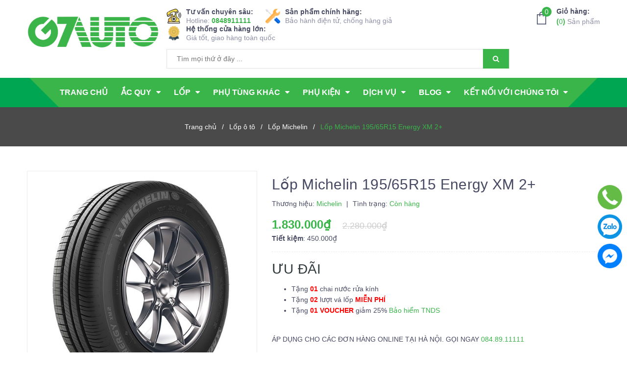

--- FILE ---
content_type: text/html; charset=utf-8
request_url: https://g7auto.vn/lop-michelin-195-65r15-energy-xm2
body_size: 71277
content:
<!DOCTYPE html>
<html lang="vi">
	<head>
	<!-- Google Tag Manager -->
<script>(function(w,d,s,l,i){w[l]=w[l]||[];w[l].push({'gtm.start':
new Date().getTime(),event:'gtm.js'});var f=d.getElementsByTagName(s)[0],
j=d.createElement(s),dl=l!='dataLayer'?'&l='+l:'';j.async=true;j.src=
'https://www.googletagmanager.com/gtm.js?id='+i+dl;f.parentNode.insertBefore(j,f);
})(window,document,'script','dataLayer','GTM-MZWLFW9');</script>
<!-- End Google Tag Manager -->
        <link rel="alternate" hreflang="vi-vn" href="https://g7auto.vn/lop-michelin-195-65r15-energy-xm2"/> 
		<link rel="alternate" hreflang="x-default" href="https://g7auto.vn/lop-michelin-195-65r15-energy-xm2"/> 
		<meta name="viewport" content="width=device-width, initial-scale=1, maximum-scale=1">
		<meta name="google-site-verification" content="vZPYbJA2LyMe6akKejUPWBaZNedLTT0xeMJDhIc141c" />
		<meta name="google-site-verification" content="wlzePusTuAJqcKq9iXJF-iHJXU3d_ywCt9_dALCebFA" />
		<meta name="p:domain_verify" content="18a0ec4dfc00c7881eddb69ac35ac2ad"/>
		<meta http-equiv="Content-Type" content="text/html; charset=utf-8" />
        <meta name="geo.region" content="VN" />
        <meta name="geo.placename" content="G7Auto Car Service" />
        <meta name="geo.position" content="21.025344;105.786379" />
        <meta name="ICBM" content="21.025344, 105.786379" />
		<meta name="copyright" content="G7Auto" />
		 <meta name="author" content="G7Auto.vn"> 
		
		<title> Lốp Michelin 195/65R15 Energy XM 2+   | G7Auto.vn </title>

		<!-- ================= Page description ================== -->
		
		<meta name="description" content="Michelin 195/65R15 Energy XM2 + là sản phẩm lốp xe thuộc dòng Energy , được sản xuất bởi hãng Michelin nổi tiếng. Nếu bạn đang băn khoăn về các đặc tính của sản phẩm hoặc không biết liệu lốp này có phù hợp với xể cưng của bạn hay không, hãy cùng tìm hiểu với G7Auto nhé! Thông số kỹ thuật Các xe tương thích Đặc tính của">
		
		<!-- ================= Meta ================== -->
		<meta name="keywords" content="Lốp Michelin 195/65R15 Energy XM 2+, Lốp ô tô, Lốp 195/65R15, Lốp ô tô thông dụng, Lốp Michelin, 195, R15, | G7Auto.vn, g7auto.vn"/>		
		<link rel="canonical" href="https://g7auto.vn/lop-michelin-195-65r15-energy-xm2"/>
		<meta name='revisit-after' content='1 days' />
		
		
		<meta name="robots" content="index,follow" />
		
		<!-- ================= Favicon ================== -->
		
		<link rel="icon" href="//bizweb.dktcdn.net/100/366/403/themes/807590/assets/favicon.png?1763020433586" type="image/x-icon" />
		

		<link href="https://fonts.googleapis.com/css?family=Roboto+Condensed:400,700&amp;subset=vietnamese" rel="stylesheet">

		<!-- Facebook Open Graph meta tags -->
		
<meta property="og:site_name" content="g7auto.vn" />
<meta property="og:title" content="Lốp Michelin 195/65R15 Energy XM 2+" />
<meta property="og:type" content="website" />
<meta property="og:locale" content="vi_VN" />
<meta property="og:url" content="https://g7auto.vn/lop-michelin-195-65r15-energy-xm2" />
<meta property="og:description" content="Michelin 195/65R15 Energy XM2 + l&#224; sản phẩm lốp xe thuộc d&#242;ng Energy , được sản xuất bởi h&#227;ng Michelin nổi tiếng. Nếu bạn đang băn khoăn về c&#225;c đặc t&#237;nh của sản phẩm hoặc kh&#244;ng biết liệu lốp n&#224;y c&#243; ph&#249; hợp với xể cưng của bạn hay kh&#244;ng, h&#227;y c&#249;ng t&#236;m hiểu với G7Auto nh&#233;! Th&#244;ng số kỹ thuật C&#225;c xe tương th&#237;ch Đặc t&#237;nh của" />



<meta property="og:image" content="https://bizweb.dktcdn.net/thumb/grande/100/366/403/products/michelinenergyxm2plus-1071d637-0caf-4077-b4c1-7da0255e9333.jpg?v=1678355810563">
<meta property="og:image:alt" content="Lốp Michelin 195/65R15 Energy XM 2+" />
<meta property="og:image:secure_url" content="https://bizweb.dktcdn.net/thumb/grande/100/366/403/products/michelinenergyxm2plus-1071d637-0caf-4077-b4c1-7da0255e9333.jpg?v=1678355810563">

<meta property="og:image" content="https://bizweb.dktcdn.net/thumb/grande/100/366/403/products/michelinenergyxm2plus2-27d90b5f-6299-4310-ae9b-51aaff99e5f0.jpg?v=1678355810563">
<meta property="og:image:alt" content="Lốp Michelin 195/65R15 Energy XM 2+" />
<meta property="og:image:secure_url" content="https://bizweb.dktcdn.net/thumb/grande/100/366/403/products/michelinenergyxm2plus2-27d90b5f-6299-4310-ae9b-51aaff99e5f0.jpg?v=1678355810563">

<meta property="og:image" content="https://bizweb.dktcdn.net/thumb/grande/100/366/403/products/cuahangg7auto8652bf21c8cb4811b-2e60e348-8ee8-4322-a9f3-428b45bdd659.jpg?v=1678355810563">
<meta property="og:image:alt" content="Lốp Michelin 195/65R15 Energy XM 2+" />
<meta property="og:image:secure_url" content="https://bizweb.dktcdn.net/thumb/grande/100/366/403/products/cuahangg7auto8652bf21c8cb4811b-2e60e348-8ee8-4322-a9f3-428b45bdd659.jpg?v=1678355810563">

<meta property="og:image:type" content="image/png" />
<meta property="og:image:width" content="1200" />
<meta property="og:image:height" content="627" />
		
		<meta name="twitter:card" content="summary_large_image" />
<meta name="twitter:site" content="@auto_g7" />
<meta name="twitter:creator" content="@auto_g7" />
<meta name="twitter:title" content="Lốp Michelin 195/65R15 Energy XM 2+" />
<meta name="twitter:description" content="Michelin 195/65R15 Energy XM2 + l&#224; sản phẩm lốp xe thuộc d&#242;ng Energy , được sản xuất bởi h&#227;ng Michelin nổi tiếng. Nếu bạn đang băn khoăn về c&#225;c đặc t&#237;nh của sản phẩm hoặc kh&#244;ng biết liệu lốp n&#224;y c&#243; ph&#249; hợp với xể cưng của bạn hay kh&#244;ng, h&#227;y c&#249;ng t&#236;m hiểu với G7Auto nh&#233;! Th&#244;ng số kỹ thuật C&#225;c xe tương th&#237;ch Đặc t&#237;nh của" />

<meta name="twitter:image" content="https://bizweb.dktcdn.net/100/366/403/products/michelinenergyxm2plus-1071d637-0caf-4077-b4c1-7da0255e9333.jpg?v=1678355810563"/>

<meta name="twitter:url" content="https://g7auto.vn/lop-michelin-195-65r15-energy-xm2"/>	
		<!-- Plugin CSS -->
		<meta name='dmca-site-verification' content='bHNvN084Z1FhRzF4VlY4bjRBNEhTdz090' />

      
		<script type="application/ld+json">
        { "@context": "https://schema.org", "@type": "BreadcrumbList", "itemListElement": 
              [{"@type": "ListItem",
                "position": 1,
                "item": "https://g7auto.vn",
                "name": "Trang chủ"},
       
	           {"@type": "ListItem",
                "position": 2,
                "item": "https://g7auto.vn/lop-o-to",
                "name": "Lốp ô tô"},
               {"@type": "ListItem",
                "position": 3,
                "item": "https://g7auto.vn/michelin",
                "name": "Lốp Michelin" },
               {"@type": "ListItem",
                "position": 4,
                "item": "https://g7auto.vn/lop-michelin-195-65r15-energy-xm2",
                "name": "Lốp Michelin 195/65R15 Energy XM 2+" }
               ]} </script>		
	   
      
      
      
      
      
    
	  



        <script type="application/ld+json">
        {"@context": "https://schema.org/",
         "@type": "Product",
         "name": "Lốp Michelin 195/65R15 Energy XM 2+",
         "image": ["https://bizweb.dktcdn.net/100/366/403/products/michelinenergyxm2plus-1071d637-0caf-4077-b4c1-7da0255e9333.jpg?v=1678355810563","https://bizweb.dktcdn.net/100/366/403/products/michelinenergyxm2plus2-27d90b5f-6299-4310-ae9b-51aaff99e5f0.jpg?v=1678355810563","https://bizweb.dktcdn.net/100/366/403/products/cuahangg7auto8652bf21c8cb4811b-2e60e348-8ee8-4322-a9f3-428b45bdd659.jpg?v=1678355810563","https://bizweb.dktcdn.net/100/366/403/products/lamlop0eb93cbbab2f4148ade97455-1d4f9c7e-9ea3-4748-bcc2-356f872e4a2a.jpg?v=1678355810563","https://bizweb.dktcdn.net/100/366/403/products/lamlop2da33ad318026483cbc09694-5d40595f-4268-41f9-80b5-ac464b95fc4d.jpg?v=1678355810563" ],
         "description": "Michelin 195/65R15 Energy XM2 + là sản phẩm lốp xe thuộc dòng Energy , được sản xuất bởi hãng Michelin nổi tiếng. Nếu bạn đang băn khoăn về các đặc tính của sản phẩm hoặc không biết liệu lốp này có phù hợp với xể cưng của bạn hay không, hãy cùng tìm hiểu với G7Auto nhé! Thông số kỹ thuật Các xe tương thích Đặc tính của",
         "sku": "G001793",
         "mpn": "/lop-michelin-195-65r15-energy-xm2",
         "brand": { "@type": "Brand", "name": "Michelin"},
         "review": {
             "@type": "Review",
             "reviewRating": {"@type": "Rating", "ratingValue": "5", "bestRating": "5" },
             "author": { "@type": "Person", "name": "Phát Nguyễn"},
             "reviewbody": "Tôi đã tham khảo Lốp Michelin 195/65R15 Energy XM 2+ và chọn mua hàng tại G7Auto. Sản phẩm sử dụng rất bền mà giá lại phải chăng. Cực kỳ hài lòng",
             "datePublished": "2020-01-01" },
         "aggregateRating": {"@type": "AggregateRating", "ratingValue": "4,7", "reviewCount": "20" },
         "offers": {
             "@type": "Offer",
             "url": "https://g7auto.vn/lop-michelin-195-65r15-energy-xm2",
             "priceCurrency": "VND",
             "price": "1830000",
             "priceValidUntil": "2099-12-31",
             "itemCondition": "https://schema.org/NewCondition",
             "availability": "https://schema.org/InStock",
             "seller": { "@type": "Organization", "name": "G7Auto", "url": "https://g7auto.vn", "logo": "https://bizweb.dktcdn.net/100/366/403/themes/807590/assets/logo.png?1627705311520" },
             "warranty":{ "@type":"WarrantyPromise", "name":"Sản phẩm 100% chính hãng, Bảo hành Điện tử chống hàng giả, Cam kết lỗi 1 đổi 1", "warrantyScope":["Kiểm định","Sửa chữa","Bảo hành","Đổi mới"]},
		     "hasMeasurement":{ "@type":"QuantitativeValue", "name":"Thông tin giao hàng", "deliveryLeadTime":"0 D", "transitTime":"2 D"},
             "hasMerchantReturnPolicy":{ "@type":"MerchantReturnPolicy", "name":"Chính sách đổi trả", "merchantReturnDays":"7 D", "refundType":"ExchangeRefund", "returnMethod":"ReturnByMail", "returnFees":"ReturnFeesCustomerResponsibility", "merchantReturnLink":"https://g7auto.vn/chinh-sach-doi-tra-va-hoan-tien"}
         }}</script>
         <script type="application/ld+json">
         {"@context": "https://schema.org",
		  "@type": "Event",
          "name": "SIÊU SALE KHUYẾN MẠI G7AUTO",
          "startDate": "2022-01-01T7:00:00+07:00",
          "endDate": "2022-12-31T21:00:00+07:00",
          "duration": "12M",
          "eventStatus": "https://schema.org/EventScheduled",
          "eventAttendanceMode": "https://schema.org/OnlineEventAttendanceMode",
          "location": {"@type": "VirtualLocation", "url":"https://g7auto.vn/he-thong-cua-hang"},
          "image":"https://bizweb.dktcdn.net/100/366/403/files/sale.jpg?v=1631873373032",
          "description": "Tặng ví da ô tô cao cấp 200k. Tặng voucher mua hàng 100k. Giảm 300k cảm biến áp suất lốp. Giảm 200k máy bơm lốp & dây câu bình. Đươc giảm 30% phí cân chỉnh độ chụm khi mua lốp và thêm 1 tháng bảo hành, miễn phi thu hồi bình cũ khi mua ắc quy",
          "offers": {
             "@type": "Offer",
             "url": "https://g7auto.vn/khuyen-mai",
             "price": "1830000",
             "priceCurrency": "VND",
             "availability": "https://schema.org/InStock",
             "validFrom": "2022-01-01T7:00:00+07:00"},
		  "attendee":{"@type":"Person","name":"Toàn bộ khách đặt hàng online"},
		  "performer": {"@type": "PerformingGroup","name": "G7Auto"},
          "organizer":{"@type":"Organization","name":"G7Auto","url":"https://g7auto.vn"},
          "director":{"@type":"Person","name":"Dương Quốc Dũng"},      
          "inLanguage": "vi-vn",
          "isAccessibleForFree": "True"
          }</script>


		
		<!-- Plugin CSS -->	
		<link href="//bizweb.dktcdn.net/100/366/403/themes/807590/assets/plugin.scss.css?1763020433586" rel="stylesheet" type="text/css" media="all" />

		<link rel="preload" as="style" type="text/css" href="//bizweb.dktcdn.net/100/366/403/themes/807590/assets/base.scss.css?1763020433586">
		<link href="//bizweb.dktcdn.net/100/366/403/themes/807590/assets/base.scss.css?1763020433586" rel="stylesheet" type="text/css" media="all" />	

		<link rel="preload" as="style" type="text/css" href="//bizweb.dktcdn.net/100/366/403/themes/807590/assets/style.scss.css?1763020433586">
		<link href="//bizweb.dktcdn.net/100/366/403/themes/807590/assets/style.scss.css?1763020433586" rel="stylesheet" type="text/css" media="all" />	

		<link rel="preload" as="style" type="text/css" href="//bizweb.dktcdn.net/100/366/403/themes/807590/assets/module.scss.css?1763020433586">
		<link href="//bizweb.dktcdn.net/100/366/403/themes/807590/assets/module.scss.css?1763020433586" rel="stylesheet" type="text/css" media="all" />

		<link rel="preload" as="style" type="text/css" href="//bizweb.dktcdn.net/100/366/403/themes/807590/assets/responsive.scss.css?1763020433586">
		<link href="//bizweb.dktcdn.net/100/366/403/themes/807590/assets/responsive.scss.css?1763020433586" rel="stylesheet" type="text/css" media="all" />

		<!-- Header JS -->	
		<script>
/*! jQuery v2.2.3 | (c) jQuery Foundation | jquery.org/license */ 
!function(a,b){"object"==typeof module&&"object"==typeof module.exports?module.exports=a.document?b(a,!0):function(a){if(!a.document)throw new Error("jQuery requires a window with a document");return b(a)}:b(a)}("undefined"!=typeof window?window:this,function(a,b){var c=[],d=a.document,e=c.slice,f=c.concat,g=c.push,h=c.indexOf,i={},j=i.toString,k=i.hasOwnProperty,l={},m="2.2.3",n=function(a,b){return new n.fn.init(a,b)},o=/^[\s\uFEFF\xA0]+|[\s\uFEFF\xA0]+$/g,p=/^-ms-/,q=/-([\da-z])/gi,r=function(a,b){return b.toUpperCase()};n.fn=n.prototype={jquery:m,constructor:n,selector:"",length:0,toArray:function(){return e.call(this)},get:function(a){return null!=a?0>a?this[a+this.length]:this[a]:e.call(this)},pushStack:function(a){var b=n.merge(this.constructor(),a);return b.prevObject=this,b.context=this.context,b},each:function(a){return n.each(this,a)},map:function(a){return this.pushStack(n.map(this,function(b,c){return a.call(b,c,b)}))},slice:function(){return this.pushStack(e.apply(this,arguments))},first:function(){return this.eq(0)},last:function(){return this.eq(-1)},eq:function(a){var b=this.length,c=+a+(0>a?b:0);return this.pushStack(c>=0&&b>c?[this[c]]:[])},end:function(){return this.prevObject||this.constructor()},push:g,sort:c.sort,splice:c.splice},n.extend=n.fn.extend=function(){var a,b,c,d,e,f,g=arguments[0]||{},h=1,i=arguments.length,j=!1;for("boolean"==typeof g&&(j=g,g=arguments[h]||{},h++),"object"==typeof g||n.isFunction(g)||(g={}),h===i&&(g=this,h--);i>h;h++)if(null!=(a=arguments[h]))for(b in a)c=g[b],d=a[b],g!==d&&(j&&d&&(n.isPlainObject(d)||(e=n.isArray(d)))?(e?(e=!1,f=c&&n.isArray(c)?c:[]):f=c&&n.isPlainObject(c)?c:{},g[b]=n.extend(j,f,d)):void 0!==d&&(g[b]=d));return g},n.extend({expando:"jQuery"+(m+Math.random()).replace(/\D/g,""),isReady:!0,error:function(a){throw new Error(a)},noop:function(){},isFunction:function(a){return"function"===n.type(a)},isArray:Array.isArray,isWindow:function(a){return null!=a&&a===a.window},isNumeric:function(a){var b=a&&a.toString();return!n.isArray(a)&&b-parseFloat(b)+1>=0},isPlainObject:function(a){var b;if("object"!==n.type(a)||a.nodeType||n.isWindow(a))return!1;if(a.constructor&&!k.call(a,"constructor")&&!k.call(a.constructor.prototype||{},"isPrototypeOf"))return!1;for(b in a);return void 0===b||k.call(a,b)},isEmptyObject:function(a){var b;for(b in a)return!1;return!0},type:function(a){return null==a?a+"":"object"==typeof a||"function"==typeof a?i[j.call(a)]||"object":typeof a},globalEval:function(a){var b,c=eval;a=n.trim(a),a&&(1===a.indexOf("use strict")?(b=d.createElement("script"),b.text=a,d.head.appendChild(b).parentNode.removeChild(b)):c(a))},camelCase:function(a){return a.replace(p,"ms-").replace(q,r)},nodeName:function(a,b){return a.nodeName&&a.nodeName.toLowerCase()===b.toLowerCase()},each:function(a,b){var c,d=0;if(s(a)){for(c=a.length;c>d;d++)if(b.call(a[d],d,a[d])===!1)break}else for(d in a)if(b.call(a[d],d,a[d])===!1)break;return a},trim:function(a){return null==a?"":(a+"").replace(o,"")},makeArray:function(a,b){var c=b||[];return null!=a&&(s(Object(a))?n.merge(c,"string"==typeof a?[a]:a):g.call(c,a)),c},inArray:function(a,b,c){return null==b?-1:h.call(b,a,c)},merge:function(a,b){for(var c=+b.length,d=0,e=a.length;c>d;d++)a[e++]=b[d];return a.length=e,a},grep:function(a,b,c){for(var d,e=[],f=0,g=a.length,h=!c;g>f;f++)d=!b(a[f],f),d!==h&&e.push(a[f]);return e},map:function(a,b,c){var d,e,g=0,h=[];if(s(a))for(d=a.length;d>g;g++)e=b(a[g],g,c),null!=e&&h.push(e);else for(g in a)e=b(a[g],g,c),null!=e&&h.push(e);return f.apply([],h)},guid:1,proxy:function(a,b){var c,d,f;return"string"==typeof b&&(c=a[b],b=a,a=c),n.isFunction(a)?(d=e.call(arguments,2),f=function(){return a.apply(b||this,d.concat(e.call(arguments)))},f.guid=a.guid=a.guid||n.guid++,f):void 0},now:Date.now,support:l}),"function"==typeof Symbol&&(n.fn[Symbol.iterator]=c[Symbol.iterator]),n.each("Boolean Number String Function Array Date RegExp Object Error Symbol".split(" "),function(a,b){i["[object "+b+"]"]=b.toLowerCase()});function s(a){var b=!!a&&"length"in a&&a.length,c=n.type(a);return"function"===c||n.isWindow(a)?!1:"array"===c||0===b||"number"==typeof b&&b>0&&b-1 in a}var t=function(a){var b,c,d,e,f,g,h,i,j,k,l,m,n,o,p,q,r,s,t,u="sizzle"+1*new Date,v=a.document,w=0,x=0,y=ga(),z=ga(),A=ga(),B=function(a,b){return a===b&&(l=!0),0},C=1<<31,D={}.hasOwnProperty,E=[],F=E.pop,G=E.push,H=E.push,I=E.slice,J=function(a,b){for(var c=0,d=a.length;d>c;c++)if(a[c]===b)return c;return-1},K="checked|selected|async|autofocus|autoplay|controls|defer|disabled|hidden|ismap|loop|multiple|open|readonly|required|scoped",L="[\\x20\\t\\r\\n\\f]",M="(?:\\\\.|[\\w-]|[^\\x00-\\xa0])+",N="\\["+L+"*("+M+")(?:"+L+"*([*^$|!~]?=)"+L+"*(?:'((?:\\\\.|[^\\\\'])*)'|\"((?:\\\\.|[^\\\\\"])*)\"|("+M+"))|)"+L+"*\\]",O=":("+M+")(?:\\((('((?:\\\\.|[^\\\\'])*)'|\"((?:\\\\.|[^\\\\\"])*)\")|((?:\\\\.|[^\\\\()[\\]]|"+N+")*)|.*)\\)|)",P=new RegExp(L+"+","g"),Q=new RegExp("^"+L+"+|((?:^|[^\\\\])(?:\\\\.)*)"+L+"+$","g"),R=new RegExp("^"+L+"*,"+L+"*"),S=new RegExp("^"+L+"*([>+~]|"+L+")"+L+"*"),T=new RegExp("="+L+"*([^\\]'\"]*?)"+L+"*\\]","g"),U=new RegExp(O),V=new RegExp("^"+M+"$"),W={ID:new RegExp("^#("+M+")"),CLASS:new RegExp("^\\.("+M+")"),TAG:new RegExp("^("+M+"|[*])"),ATTR:new RegExp("^"+N),PSEUDO:new RegExp("^"+O),CHILD:new RegExp("^:(only|first|last|nth|nth-last)-(child|of-type)(?:\\("+L+"*(even|odd|(([+-]|)(\\d*)n|)"+L+"*(?:([+-]|)"+L+"*(\\d+)|))"+L+"*\\)|)","i"),bool:new RegExp("^(?:"+K+")$","i"),needsContext:new RegExp("^"+L+"*[>+~]|:(even|odd|eq|gt|lt|nth|first|last)(?:\\("+L+"*((?:-\\d)?\\d*)"+L+"*\\)|)(?=[^-]|$)","i")},X=/^(?:input|select|textarea|button)$/i,Y=/^h\d$/i,Z=/^[^{]+\{\s*\[native \w/,$=/^(?:#([\w-]+)|(\w+)|\.([\w-]+))$/,_=/[+~]/,aa=/'|\\/g,ba=new RegExp("\\\\([\\da-f]{1,6}"+L+"?|("+L+")|.)","ig"),ca=function(a,b,c){var d="0x"+b-65536;return d!==d||c?b:0>d?String.fromCharCode(d+65536):String.fromCharCode(d>>10|55296,1023&d|56320)},da=function(){m()};try{H.apply(E=I.call(v.childNodes),v.childNodes),E[v.childNodes.length].nodeType}catch(ea){H={apply:E.length?function(a,b){G.apply(a,I.call(b))}:function(a,b){var c=a.length,d=0;while(a[c++]=b[d++]);a.length=c-1}}}function fa(a,b,d,e){var f,h,j,k,l,o,r,s,w=b&&b.ownerDocument,x=b?b.nodeType:9;if(d=d||[],"string"!=typeof a||!a||1!==x&&9!==x&&11!==x)return d;if(!e&&((b?b.ownerDocument||b:v)!==n&&m(b),b=b||n,p)){if(11!==x&&(o=$.exec(a)))if(f=o[1]){if(9===x){if(!(j=b.getElementById(f)))return d;if(j.id===f)return d.push(j),d}else if(w&&(j=w.getElementById(f))&&t(b,j)&&j.id===f)return d.push(j),d}else{if(o[2])return H.apply(d,b.getElementsByTagName(a)),d;if((f=o[3])&&c.getElementsByClassName&&b.getElementsByClassName)return H.apply(d,b.getElementsByClassName(f)),d}if(c.qsa&&!A[a+" "]&&(!q||!q.test(a))){if(1!==x)w=b,s=a;else if("object"!==b.nodeName.toLowerCase()){(k=b.getAttribute("id"))?k=k.replace(aa,"\\$&"):b.setAttribute("id",k=u),r=g(a),h=r.length,l=V.test(k)?"#"+k:"[id='"+k+"']";while(h--)r[h]=l+" "+qa(r[h]);s=r.join(","),w=_.test(a)&&oa(b.parentNode)||b}if(s)try{return H.apply(d,w.querySelectorAll(s)),d}catch(y){}finally{k===u&&b.removeAttribute("id")}}}return i(a.replace(Q,"$1"),b,d,e)}function ga(){var a=[];function b(c,e){return a.push(c+" ")>d.cacheLength&&delete b[a.shift()],b[c+" "]=e}return b}function ha(a){return a[u]=!0,a}function ia(a){var b=n.createElement("div");try{return!!a(b)}catch(c){return!1}finally{b.parentNode&&b.parentNode.removeChild(b),b=null}}function ja(a,b){var c=a.split("|"),e=c.length;while(e--)d.attrHandle[c[e]]=b}function ka(a,b){var c=b&&a,d=c&&1===a.nodeType&&1===b.nodeType&&(~b.sourceIndex||C)-(~a.sourceIndex||C);if(d)return d;if(c)while(c=c.nextSibling)if(c===b)return-1;return a?1:-1}function la(a){return function(b){var c=b.nodeName.toLowerCase();return"input"===c&&b.type===a}}function ma(a){return function(b){var c=b.nodeName.toLowerCase();return("input"===c||"button"===c)&&b.type===a}}function na(a){return ha(function(b){return b=+b,ha(function(c,d){var e,f=a([],c.length,b),g=f.length;while(g--)c[e=f[g]]&&(c[e]=!(d[e]=c[e]))})})}function oa(a){return a&&"undefined"!=typeof a.getElementsByTagName&&a}c=fa.support={},f=fa.isXML=function(a){var b=a&&(a.ownerDocument||a).documentElement;return b?"HTML"!==b.nodeName:!1},m=fa.setDocument=function(a){var b,e,g=a?a.ownerDocument||a:v;return g!==n&&9===g.nodeType&&g.documentElement?(n=g,o=n.documentElement,p=!f(n),(e=n.defaultView)&&e.top!==e&&(e.addEventListener?e.addEventListener("unload",da,!1):e.attachEvent&&e.attachEvent("onunload",da)),c.attributes=ia(function(a){return a.className="i",!a.getAttribute("className")}),c.getElementsByTagName=ia(function(a){return a.appendChild(n.createComment("")),!a.getElementsByTagName("*").length}),c.getElementsByClassName=Z.test(n.getElementsByClassName),c.getById=ia(function(a){return o.appendChild(a).id=u,!n.getElementsByName||!n.getElementsByName(u).length}),c.getById?(d.find.ID=function(a,b){if("undefined"!=typeof b.getElementById&&p){var c=b.getElementById(a);return c?[c]:[]}},d.filter.ID=function(a){var b=a.replace(ba,ca);return function(a){return a.getAttribute("id")===b}}):(delete d.find.ID,d.filter.ID=function(a){var b=a.replace(ba,ca);return function(a){var c="undefined"!=typeof a.getAttributeNode&&a.getAttributeNode("id");return c&&c.value===b}}),d.find.TAG=c.getElementsByTagName?function(a,b){return"undefined"!=typeof b.getElementsByTagName?b.getElementsByTagName(a):c.qsa?b.querySelectorAll(a):void 0}:function(a,b){var c,d=[],e=0,f=b.getElementsByTagName(a);if("*"===a){while(c=f[e++])1===c.nodeType&&d.push(c);return d}return f},d.find.CLASS=c.getElementsByClassName&&function(a,b){return"undefined"!=typeof b.getElementsByClassName&&p?b.getElementsByClassName(a):void 0},r=[],q=[],(c.qsa=Z.test(n.querySelectorAll))&&(ia(function(a){o.appendChild(a).innerHTML="<a id='"+u+"'></a><select id='"+u+"-\r\\' msallowcapture=''><option selected=''></option></select>",a.querySelectorAll("[msallowcapture^='']").length&&q.push("[*^$]="+L+"*(?:''|\"\")"),a.querySelectorAll("[selected]").length||q.push("\\["+L+"*(?:value|"+K+")"),a.querySelectorAll("[id~="+u+"-]").length||q.push("~="),a.querySelectorAll(":checked").length||q.push(":checked"),a.querySelectorAll("a#"+u+"+*").length||q.push(".#.+[+~]")}),ia(function(a){var b=n.createElement("input");b.setAttribute("type","hidden"),a.appendChild(b).setAttribute("name","D"),a.querySelectorAll("[name=d]").length&&q.push("name"+L+"*[*^$|!~]?="),a.querySelectorAll(":enabled").length||q.push(":enabled",":disabled"),a.querySelectorAll("*,:x"),q.push(",.*:")})),(c.matchesSelector=Z.test(s=o.matches||o.webkitMatchesSelector||o.mozMatchesSelector||o.oMatchesSelector||o.msMatchesSelector))&&ia(function(a){c.disconnectedMatch=s.call(a,"div"),s.call(a,"[s!='']:x"),r.push("!=",O)}),q=q.length&&new RegExp(q.join("|")),r=r.length&&new RegExp(r.join("|")),b=Z.test(o.compareDocumentPosition),t=b||Z.test(o.contains)?function(a,b){var c=9===a.nodeType?a.documentElement:a,d=b&&b.parentNode;return a===d||!(!d||1!==d.nodeType||!(c.contains?c.contains(d):a.compareDocumentPosition&&16&a.compareDocumentPosition(d)))}:function(a,b){if(b)while(b=b.parentNode)if(b===a)return!0;return!1},B=b?function(a,b){if(a===b)return l=!0,0;var d=!a.compareDocumentPosition-!b.compareDocumentPosition;return d?d:(d=(a.ownerDocument||a)===(b.ownerDocument||b)?a.compareDocumentPosition(b):1,1&d||!c.sortDetached&&b.compareDocumentPosition(a)===d?a===n||a.ownerDocument===v&&t(v,a)?-1:b===n||b.ownerDocument===v&&t(v,b)?1:k?J(k,a)-J(k,b):0:4&d?-1:1)}:function(a,b){if(a===b)return l=!0,0;var c,d=0,e=a.parentNode,f=b.parentNode,g=[a],h=[b];if(!e||!f)return a===n?-1:b===n?1:e?-1:f?1:k?J(k,a)-J(k,b):0;if(e===f)return ka(a,b);c=a;while(c=c.parentNode)g.unshift(c);c=b;while(c=c.parentNode)h.unshift(c);while(g[d]===h[d])d++;return d?ka(g[d],h[d]):g[d]===v?-1:h[d]===v?1:0},n):n},fa.matches=function(a,b){return fa(a,null,null,b)},fa.matchesSelector=function(a,b){if((a.ownerDocument||a)!==n&&m(a),b=b.replace(T,"='$1']"),c.matchesSelector&&p&&!A[b+" "]&&(!r||!r.test(b))&&(!q||!q.test(b)))try{var d=s.call(a,b);if(d||c.disconnectedMatch||a.document&&11!==a.document.nodeType)return d}catch(e){}return fa(b,n,null,[a]).length>0},fa.contains=function(a,b){return(a.ownerDocument||a)!==n&&m(a),t(a,b)},fa.attr=function(a,b){(a.ownerDocument||a)!==n&&m(a);var e=d.attrHandle[b.toLowerCase()],f=e&&D.call(d.attrHandle,b.toLowerCase())?e(a,b,!p):void 0;return void 0!==f?f:c.attributes||!p?a.getAttribute(b):(f=a.getAttributeNode(b))&&f.specified?f.value:null},fa.error=function(a){throw new Error("Syntax error, unrecognized expression: "+a)},fa.uniqueSort=function(a){var b,d=[],e=0,f=0;if(l=!c.detectDuplicates,k=!c.sortStable&&a.slice(0),a.sort(B),l){while(b=a[f++])b===a[f]&&(e=d.push(f));while(e--)a.splice(d[e],1)}return k=null,a},e=fa.getText=function(a){var b,c="",d=0,f=a.nodeType;if(f){if(1===f||9===f||11===f){if("string"==typeof a.textContent)return a.textContent;for(a=a.firstChild;a;a=a.nextSibling)c+=e(a)}else if(3===f||4===f)return a.nodeValue}else while(b=a[d++])c+=e(b);return c},d=fa.selectors={cacheLength:50,createPseudo:ha,match:W,attrHandle:{},find:{},relative:{">":{dir:"parentNode",first:!0}," ":{dir:"parentNode"},"+":{dir:"previousSibling",first:!0},"~":{dir:"previousSibling"}},preFilter:{ATTR:function(a){return a[1]=a[1].replace(ba,ca),a[3]=(a[3]||a[4]||a[5]||"").replace(ba,ca),"~="===a[2]&&(a[3]=" "+a[3]+" "),a.slice(0,4)},CHILD:function(a){return a[1]=a[1].toLowerCase(),"nth"===a[1].slice(0,3)?(a[3]||fa.error(a[0]),a[4]=+(a[4]?a[5]+(a[6]||1):2*("even"===a[3]||"odd"===a[3])),a[5]=+(a[7]+a[8]||"odd"===a[3])):a[3]&&fa.error(a[0]),a},PSEUDO:function(a){var b,c=!a[6]&&a[2];return W.CHILD.test(a[0])?null:(a[3]?a[2]=a[4]||a[5]||"":c&&U.test(c)&&(b=g(c,!0))&&(b=c.indexOf(")",c.length-b)-c.length)&&(a[0]=a[0].slice(0,b),a[2]=c.slice(0,b)),a.slice(0,3))}},filter:{TAG:function(a){var b=a.replace(ba,ca).toLowerCase();return"*"===a?function(){return!0}:function(a){return a.nodeName&&a.nodeName.toLowerCase()===b}},CLASS:function(a){var b=y[a+" "];return b||(b=new RegExp("(^|"+L+")"+a+"("+L+"|$)"))&&y(a,function(a){return b.test("string"==typeof a.className&&a.className||"undefined"!=typeof a.getAttribute&&a.getAttribute("class")||"")})},ATTR:function(a,b,c){return function(d){var e=fa.attr(d,a);return null==e?"!="===b:b?(e+="","="===b?e===c:"!="===b?e!==c:"^="===b?c&&0===e.indexOf(c):"*="===b?c&&e.indexOf(c)>-1:"$="===b?c&&e.slice(-c.length)===c:"~="===b?(" "+e.replace(P," ")+" ").indexOf(c)>-1:"|="===b?e===c||e.slice(0,c.length+1)===c+"-":!1):!0}},CHILD:function(a,b,c,d,e){var f="nth"!==a.slice(0,3),g="last"!==a.slice(-4),h="of-type"===b;return 1===d&&0===e?function(a){return!!a.parentNode}:function(b,c,i){var j,k,l,m,n,o,p=f!==g?"nextSibling":"previousSibling",q=b.parentNode,r=h&&b.nodeName.toLowerCase(),s=!i&&!h,t=!1;if(q){if(f){while(p){m=b;while(m=m[p])if(h?m.nodeName.toLowerCase()===r:1===m.nodeType)return!1;o=p="only"===a&&!o&&"nextSibling"}return!0}if(o=[g?q.firstChild:q.lastChild],g&&s){m=q,l=m[u]||(m[u]={}),k=l[m.uniqueID]||(l[m.uniqueID]={}),j=k[a]||[],n=j[0]===w&&j[1],t=n&&j[2],m=n&&q.childNodes[n];while(m=++n&&m&&m[p]||(t=n=0)||o.pop())if(1===m.nodeType&&++t&&m===b){k[a]=[w,n,t];break}}else if(s&&(m=b,l=m[u]||(m[u]={}),k=l[m.uniqueID]||(l[m.uniqueID]={}),j=k[a]||[],n=j[0]===w&&j[1],t=n),t===!1)while(m=++n&&m&&m[p]||(t=n=0)||o.pop())if((h?m.nodeName.toLowerCase()===r:1===m.nodeType)&&++t&&(s&&(l=m[u]||(m[u]={}),k=l[m.uniqueID]||(l[m.uniqueID]={}),k[a]=[w,t]),m===b))break;return t-=e,t===d||t%d===0&&t/d>=0}}},PSEUDO:function(a,b){var c,e=d.pseudos[a]||d.setFilters[a.toLowerCase()]||fa.error("unsupported pseudo: "+a);return e[u]?e(b):e.length>1?(c=[a,a,"",b],d.setFilters.hasOwnProperty(a.toLowerCase())?ha(function(a,c){var d,f=e(a,b),g=f.length;while(g--)d=J(a,f[g]),a[d]=!(c[d]=f[g])}):function(a){return e(a,0,c)}):e}},pseudos:{not:ha(function(a){var b=[],c=[],d=h(a.replace(Q,"$1"));return d[u]?ha(function(a,b,c,e){var f,g=d(a,null,e,[]),h=a.length;while(h--)(f=g[h])&&(a[h]=!(b[h]=f))}):function(a,e,f){return b[0]=a,d(b,null,f,c),b[0]=null,!c.pop()}}),has:ha(function(a){return function(b){return fa(a,b).length>0}}),contains:ha(function(a){return a=a.replace(ba,ca),function(b){return(b.textContent||b.innerText||e(b)).indexOf(a)>-1}}),lang:ha(function(a){return V.test(a||"")||fa.error("unsupported lang: "+a),a=a.replace(ba,ca).toLowerCase(),function(b){var c;do if(c=p?b.lang:b.getAttribute("xml:lang")||b.getAttribute("lang"))return c=c.toLowerCase(),c===a||0===c.indexOf(a+"-");while((b=b.parentNode)&&1===b.nodeType);return!1}}),target:function(b){var c=a.location&&a.location.hash;return c&&c.slice(1)===b.id},root:function(a){return a===o},focus:function(a){return a===n.activeElement&&(!n.hasFocus||n.hasFocus())&&!!(a.type||a.href||~a.tabIndex)},enabled:function(a){return a.disabled===!1},disabled:function(a){return a.disabled===!0},checked:function(a){var b=a.nodeName.toLowerCase();return"input"===b&&!!a.checked||"option"===b&&!!a.selected},selected:function(a){return a.parentNode&&a.parentNode.selectedIndex,a.selected===!0},empty:function(a){for(a=a.firstChild;a;a=a.nextSibling)if(a.nodeType<6)return!1;return!0},parent:function(a){return!d.pseudos.empty(a)},header:function(a){return Y.test(a.nodeName)},input:function(a){return X.test(a.nodeName)},button:function(a){var b=a.nodeName.toLowerCase();return"input"===b&&"button"===a.type||"button"===b},text:function(a){var b;return"input"===a.nodeName.toLowerCase()&&"text"===a.type&&(null==(b=a.getAttribute("type"))||"text"===b.toLowerCase())},first:na(function(){return[0]}),last:na(function(a,b){return[b-1]}),eq:na(function(a,b,c){return[0>c?c+b:c]}),even:na(function(a,b){for(var c=0;b>c;c+=2)a.push(c);return a}),odd:na(function(a,b){for(var c=1;b>c;c+=2)a.push(c);return a}),lt:na(function(a,b,c){for(var d=0>c?c+b:c;--d>=0;)a.push(d);return a}),gt:na(function(a,b,c){for(var d=0>c?c+b:c;++d<b;)a.push(d);return a})}},d.pseudos.nth=d.pseudos.eq;for(b in{radio:!0,checkbox:!0,file:!0,password:!0,image:!0})d.pseudos[b]=la(b);for(b in{submit:!0,reset:!0})d.pseudos[b]=ma(b);function pa(){}pa.prototype=d.filters=d.pseudos,d.setFilters=new pa,g=fa.tokenize=function(a,b){var c,e,f,g,h,i,j,k=z[a+" "];if(k)return b?0:k.slice(0);h=a,i=[],j=d.preFilter;while(h){c&&!(e=R.exec(h))||(e&&(h=h.slice(e[0].length)||h),i.push(f=[])),c=!1,(e=S.exec(h))&&(c=e.shift(),f.push({value:c,type:e[0].replace(Q," ")}),h=h.slice(c.length));for(g in d.filter)!(e=W[g].exec(h))||j[g]&&!(e=j[g](e))||(c=e.shift(),f.push({value:c,type:g,matches:e}),h=h.slice(c.length));if(!c)break}return b?h.length:h?fa.error(a):z(a,i).slice(0)};function qa(a){for(var b=0,c=a.length,d="";c>b;b++)d+=a[b].value;return d}function ra(a,b,c){var d=b.dir,e=c&&"parentNode"===d,f=x++;return b.first?function(b,c,f){while(b=b[d])if(1===b.nodeType||e)return a(b,c,f)}:function(b,c,g){var h,i,j,k=[w,f];if(g){while(b=b[d])if((1===b.nodeType||e)&&a(b,c,g))return!0}else while(b=b[d])if(1===b.nodeType||e){if(j=b[u]||(b[u]={}),i=j[b.uniqueID]||(j[b.uniqueID]={}),(h=i[d])&&h[0]===w&&h[1]===f)return k[2]=h[2];if(i[d]=k,k[2]=a(b,c,g))return!0}}}function sa(a){return a.length>1?function(b,c,d){var e=a.length;while(e--)if(!a[e](b,c,d))return!1;return!0}:a[0]}function ta(a,b,c){for(var d=0,e=b.length;e>d;d++)fa(a,b[d],c);return c}function ua(a,b,c,d,e){for(var f,g=[],h=0,i=a.length,j=null!=b;i>h;h++)(f=a[h])&&(c&&!c(f,d,e)||(g.push(f),j&&b.push(h)));return g}function va(a,b,c,d,e,f){return d&&!d[u]&&(d=va(d)),e&&!e[u]&&(e=va(e,f)),ha(function(f,g,h,i){var j,k,l,m=[],n=[],o=g.length,p=f||ta(b||"*",h.nodeType?[h]:h,[]),q=!a||!f&&b?p:ua(p,m,a,h,i),r=c?e||(f?a:o||d)?[]:g:q;if(c&&c(q,r,h,i),d){j=ua(r,n),d(j,[],h,i),k=j.length;while(k--)(l=j[k])&&(r[n[k]]=!(q[n[k]]=l))}if(f){if(e||a){if(e){j=[],k=r.length;while(k--)(l=r[k])&&j.push(q[k]=l);e(null,r=[],j,i)}k=r.length;while(k--)(l=r[k])&&(j=e?J(f,l):m[k])>-1&&(f[j]=!(g[j]=l))}}else r=ua(r===g?r.splice(o,r.length):r),e?e(null,g,r,i):H.apply(g,r)})}function wa(a){for(var b,c,e,f=a.length,g=d.relative[a[0].type],h=g||d.relative[" "],i=g?1:0,k=ra(function(a){return a===b},h,!0),l=ra(function(a){return J(b,a)>-1},h,!0),m=[function(a,c,d){var e=!g&&(d||c!==j)||((b=c).nodeType?k(a,c,d):l(a,c,d));return b=null,e}];f>i;i++)if(c=d.relative[a[i].type])m=[ra(sa(m),c)];else{if(c=d.filter[a[i].type].apply(null,a[i].matches),c[u]){for(e=++i;f>e;e++)if(d.relative[a[e].type])break;return va(i>1&&sa(m),i>1&&qa(a.slice(0,i-1).concat({value:" "===a[i-2].type?"*":""})).replace(Q,"$1"),c,e>i&&wa(a.slice(i,e)),f>e&&wa(a=a.slice(e)),f>e&&qa(a))}m.push(c)}return sa(m)}function xa(a,b){var c=b.length>0,e=a.length>0,f=function(f,g,h,i,k){var l,o,q,r=0,s="0",t=f&&[],u=[],v=j,x=f||e&&d.find.TAG("*",k),y=w+=null==v?1:Math.random()||.1,z=x.length;for(k&&(j=g===n||g||k);s!==z&&null!=(l=x[s]);s++){if(e&&l){o=0,g||l.ownerDocument===n||(m(l),h=!p);while(q=a[o++])if(q(l,g||n,h)){i.push(l);break}k&&(w=y)}c&&((l=!q&&l)&&r--,f&&t.push(l))}if(r+=s,c&&s!==r){o=0;while(q=b[o++])q(t,u,g,h);if(f){if(r>0)while(s--)t[s]||u[s]||(u[s]=F.call(i));u=ua(u)}H.apply(i,u),k&&!f&&u.length>0&&r+b.length>1&&fa.uniqueSort(i)}return k&&(w=y,j=v),t};return c?ha(f):f}return h=fa.compile=function(a,b){var c,d=[],e=[],f=A[a+" "];if(!f){b||(b=g(a)),c=b.length;while(c--)f=wa(b[c]),f[u]?d.push(f):e.push(f);f=A(a,xa(e,d)),f.selector=a}return f},i=fa.select=function(a,b,e,f){var i,j,k,l,m,n="function"==typeof a&&a,o=!f&&g(a=n.selector||a);if(e=e||[],1===o.length){if(j=o[0]=o[0].slice(0),j.length>2&&"ID"===(k=j[0]).type&&c.getById&&9===b.nodeType&&p&&d.relative[j[1].type]){if(b=(d.find.ID(k.matches[0].replace(ba,ca),b)||[])[0],!b)return e;n&&(b=b.parentNode),a=a.slice(j.shift().value.length)}i=W.needsContext.test(a)?0:j.length;while(i--){if(k=j[i],d.relative[l=k.type])break;if((m=d.find[l])&&(f=m(k.matches[0].replace(ba,ca),_.test(j[0].type)&&oa(b.parentNode)||b))){if(j.splice(i,1),a=f.length&&qa(j),!a)return H.apply(e,f),e;break}}}return(n||h(a,o))(f,b,!p,e,!b||_.test(a)&&oa(b.parentNode)||b),e},c.sortStable=u.split("").sort(B).join("")===u,c.detectDuplicates=!!l,m(),c.sortDetached=ia(function(a){return 1&a.compareDocumentPosition(n.createElement("div"))}),ia(function(a){return a.innerHTML="<a href='#'></a>","#"===a.firstChild.getAttribute("href")})||ja("type|href|height|width",function(a,b,c){return c?void 0:a.getAttribute(b,"type"===b.toLowerCase()?1:2)}),c.attributes&&ia(function(a){return a.innerHTML="<input/>",a.firstChild.setAttribute("value",""),""===a.firstChild.getAttribute("value")})||ja("value",function(a,b,c){return c||"input"!==a.nodeName.toLowerCase()?void 0:a.defaultValue}),ia(function(a){return null==a.getAttribute("disabled")})||ja(K,function(a,b,c){var d;return c?void 0:a[b]===!0?b.toLowerCase():(d=a.getAttributeNode(b))&&d.specified?d.value:null}),fa}(a);n.find=t,n.expr=t.selectors,n.expr[":"]=n.expr.pseudos,n.uniqueSort=n.unique=t.uniqueSort,n.text=t.getText,n.isXMLDoc=t.isXML,n.contains=t.contains;var u=function(a,b,c){var d=[],e=void 0!==c;while((a=a[b])&&9!==a.nodeType)if(1===a.nodeType){if(e&&n(a).is(c))break;d.push(a)}return d},v=function(a,b){for(var c=[];a;a=a.nextSibling)1===a.nodeType&&a!==b&&c.push(a);return c},w=n.expr.match.needsContext,x=/^<([\w-]+)\s*\/?>(?:<\/\1>|)$/,y=/^.[^:#\[\.,]*$/;function z(a,b,c){if(n.isFunction(b))return n.grep(a,function(a,d){return!!b.call(a,d,a)!==c});if(b.nodeType)return n.grep(a,function(a){return a===b!==c});if("string"==typeof b){if(y.test(b))return n.filter(b,a,c);b=n.filter(b,a)}return n.grep(a,function(a){return h.call(b,a)>-1!==c})}n.filter=function(a,b,c){var d=b[0];return c&&(a=":not("+a+")"),1===b.length&&1===d.nodeType?n.find.matchesSelector(d,a)?[d]:[]:n.find.matches(a,n.grep(b,function(a){return 1===a.nodeType}))},n.fn.extend({find:function(a){var b,c=this.length,d=[],e=this;if("string"!=typeof a)return this.pushStack(n(a).filter(function(){for(b=0;c>b;b++)if(n.contains(e[b],this))return!0}));for(b=0;c>b;b++)n.find(a,e[b],d);return d=this.pushStack(c>1?n.unique(d):d),d.selector=this.selector?this.selector+" "+a:a,d},filter:function(a){return this.pushStack(z(this,a||[],!1))},not:function(a){return this.pushStack(z(this,a||[],!0))},is:function(a){return!!z(this,"string"==typeof a&&w.test(a)?n(a):a||[],!1).length}});var A,B=/^(?:\s*(<[\w\W]+>)[^>]*|#([\w-]*))$/,C=n.fn.init=function(a,b,c){var e,f;if(!a)return this;if(c=c||A,"string"==typeof a){if(e="<"===a[0]&&">"===a[a.length-1]&&a.length>=3?[null,a,null]:B.exec(a),!e||!e[1]&&b)return!b||b.jquery?(b||c).find(a):this.constructor(b).find(a);if(e[1]){if(b=b instanceof n?b[0]:b,n.merge(this,n.parseHTML(e[1],b&&b.nodeType?b.ownerDocument||b:d,!0)),x.test(e[1])&&n.isPlainObject(b))for(e in b)n.isFunction(this[e])?this[e](b[e]):this.attr(e,b[e]);return this}return f=d.getElementById(e[2]),f&&f.parentNode&&(this.length=1,this[0]=f),this.context=d,this.selector=a,this}return a.nodeType?(this.context=this[0]=a,this.length=1,this):n.isFunction(a)?void 0!==c.ready?c.ready(a):a(n):(void 0!==a.selector&&(this.selector=a.selector,this.context=a.context),n.makeArray(a,this))};C.prototype=n.fn,A=n(d);var D=/^(?:parents|prev(?:Until|All))/,E={children:!0,contents:!0,next:!0,prev:!0};n.fn.extend({has:function(a){var b=n(a,this),c=b.length;return this.filter(function(){for(var a=0;c>a;a++)if(n.contains(this,b[a]))return!0})},closest:function(a,b){for(var c,d=0,e=this.length,f=[],g=w.test(a)||"string"!=typeof a?n(a,b||this.context):0;e>d;d++)for(c=this[d];c&&c!==b;c=c.parentNode)if(c.nodeType<11&&(g?g.index(c)>-1:1===c.nodeType&&n.find.matchesSelector(c,a))){f.push(c);break}return this.pushStack(f.length>1?n.uniqueSort(f):f)},index:function(a){return a?"string"==typeof a?h.call(n(a),this[0]):h.call(this,a.jquery?a[0]:a):this[0]&&this[0].parentNode?this.first().prevAll().length:-1},add:function(a,b){return this.pushStack(n.uniqueSort(n.merge(this.get(),n(a,b))))},addBack:function(a){return this.add(null==a?this.prevObject:this.prevObject.filter(a))}});function F(a,b){while((a=a[b])&&1!==a.nodeType);return a}n.each({parent:function(a){var b=a.parentNode;return b&&11!==b.nodeType?b:null},parents:function(a){return u(a,"parentNode")},parentsUntil:function(a,b,c){return u(a,"parentNode",c)},next:function(a){return F(a,"nextSibling")},prev:function(a){return F(a,"previousSibling")},nextAll:function(a){return u(a,"nextSibling")},prevAll:function(a){return u(a,"previousSibling")},nextUntil:function(a,b,c){return u(a,"nextSibling",c)},prevUntil:function(a,b,c){return u(a,"previousSibling",c)},siblings:function(a){return v((a.parentNode||{}).firstChild,a)},children:function(a){return v(a.firstChild)},contents:function(a){return a.contentDocument||n.merge([],a.childNodes)}},function(a,b){n.fn[a]=function(c,d){var e=n.map(this,b,c);return"Until"!==a.slice(-5)&&(d=c),d&&"string"==typeof d&&(e=n.filter(d,e)),this.length>1&&(E[a]||n.uniqueSort(e),D.test(a)&&e.reverse()),this.pushStack(e)}});var G=/\S+/g;function H(a){var b={};return n.each(a.match(G)||[],function(a,c){b[c]=!0}),b}n.Callbacks=function(a){a="string"==typeof a?H(a):n.extend({},a);var b,c,d,e,f=[],g=[],h=-1,i=function(){for(e=a.once,d=b=!0;g.length;h=-1){c=g.shift();while(++h<f.length)f[h].apply(c[0],c[1])===!1&&a.stopOnFalse&&(h=f.length,c=!1)}a.memory||(c=!1),b=!1,e&&(f=c?[]:"")},j={add:function(){return f&&(c&&!b&&(h=f.length-1,g.push(c)),function d(b){n.each(b,function(b,c){n.isFunction(c)?a.unique&&j.has(c)||f.push(c):c&&c.length&&"string"!==n.type(c)&&d(c)})}(arguments),c&&!b&&i()),this},remove:function(){return n.each(arguments,function(a,b){var c;while((c=n.inArray(b,f,c))>-1)f.splice(c,1),h>=c&&h--}),this},has:function(a){return a?n.inArray(a,f)>-1:f.length>0},empty:function(){return f&&(f=[]),this},disable:function(){return e=g=[],f=c="",this},disabled:function(){return!f},lock:function(){return e=g=[],c||(f=c=""),this},locked:function(){return!!e},fireWith:function(a,c){return e||(c=c||[],c=[a,c.slice?c.slice():c],g.push(c),b||i()),this},fire:function(){return j.fireWith(this,arguments),this},fired:function(){return!!d}};return j},n.extend({Deferred:function(a){var b=[["resolve","done",n.Callbacks("once memory"),"resolved"],["reject","fail",n.Callbacks("once memory"),"rejected"],["notify","progress",n.Callbacks("memory")]],c="pending",d={state:function(){return c},always:function(){return e.done(arguments).fail(arguments),this},then:function(){var a=arguments;return n.Deferred(function(c){n.each(b,function(b,f){var g=n.isFunction(a[b])&&a[b];e[f[1]](function(){var a=g&&g.apply(this,arguments);a&&n.isFunction(a.promise)?a.promise().progress(c.notify).done(c.resolve).fail(c.reject):c[f[0]+"With"](this===d?c.promise():this,g?[a]:arguments)})}),a=null}).promise()},promise:function(a){return null!=a?n.extend(a,d):d}},e={};return d.pipe=d.then,n.each(b,function(a,f){var g=f[2],h=f[3];d[f[1]]=g.add,h&&g.add(function(){c=h},b[1^a][2].disable,b[2][2].lock),e[f[0]]=function(){return e[f[0]+"With"](this===e?d:this,arguments),this},e[f[0]+"With"]=g.fireWith}),d.promise(e),a&&a.call(e,e),e},when:function(a){var b=0,c=e.call(arguments),d=c.length,f=1!==d||a&&n.isFunction(a.promise)?d:0,g=1===f?a:n.Deferred(),h=function(a,b,c){return function(d){b[a]=this,c[a]=arguments.length>1?e.call(arguments):d,c===i?g.notifyWith(b,c):--f||g.resolveWith(b,c)}},i,j,k;if(d>1)for(i=new Array(d),j=new Array(d),k=new Array(d);d>b;b++)c[b]&&n.isFunction(c[b].promise)?c[b].promise().progress(h(b,j,i)).done(h(b,k,c)).fail(g.reject):--f;return f||g.resolveWith(k,c),g.promise()}});var I;n.fn.ready=function(a){return n.ready.promise().done(a),this},n.extend({isReady:!1,readyWait:1,holdReady:function(a){a?n.readyWait++:n.ready(!0)},ready:function(a){(a===!0?--n.readyWait:n.isReady)||(n.isReady=!0,a!==!0&&--n.readyWait>0||(I.resolveWith(d,[n]),n.fn.triggerHandler&&(n(d).triggerHandler("ready"),n(d).off("ready"))))}});function J(){d.removeEventListener("DOMContentLoaded",J),a.removeEventListener("load",J),n.ready()}n.ready.promise=function(b){return I||(I=n.Deferred(),"complete"===d.readyState||"loading"!==d.readyState&&!d.documentElement.doScroll?a.setTimeout(n.ready):(d.addEventListener("DOMContentLoaded",J),a.addEventListener("load",J))),I.promise(b)},n.ready.promise();var K=function(a,b,c,d,e,f,g){var h=0,i=a.length,j=null==c;if("object"===n.type(c)){e=!0;for(h in c)K(a,b,h,c[h],!0,f,g)}else if(void 0!==d&&(e=!0,n.isFunction(d)||(g=!0),j&&(g?(b.call(a,d),b=null):(j=b,b=function(a,b,c){return j.call(n(a),c)})),b))for(;i>h;h++)b(a[h],c,g?d:d.call(a[h],h,b(a[h],c)));return e?a:j?b.call(a):i?b(a[0],c):f},L=function(a){return 1===a.nodeType||9===a.nodeType||!+a.nodeType};function M(){this.expando=n.expando+M.uid++}M.uid=1,M.prototype={register:function(a,b){var c=b||{};return a.nodeType?a[this.expando]=c:Object.defineProperty(a,this.expando,{value:c,writable:!0,configurable:!0}),a[this.expando]},cache:function(a){if(!L(a))return{};var b=a[this.expando];return b||(b={},L(a)&&(a.nodeType?a[this.expando]=b:Object.defineProperty(a,this.expando,{value:b,configurable:!0}))),b},set:function(a,b,c){var d,e=this.cache(a);if("string"==typeof b)e[b]=c;else for(d in b)e[d]=b[d];return e},get:function(a,b){return void 0===b?this.cache(a):a[this.expando]&&a[this.expando][b]},access:function(a,b,c){var d;return void 0===b||b&&"string"==typeof b&&void 0===c?(d=this.get(a,b),void 0!==d?d:this.get(a,n.camelCase(b))):(this.set(a,b,c),void 0!==c?c:b)},remove:function(a,b){var c,d,e,f=a[this.expando];if(void 0!==f){if(void 0===b)this.register(a);else{n.isArray(b)?d=b.concat(b.map(n.camelCase)):(e=n.camelCase(b),b in f?d=[b,e]:(d=e,d=d in f?[d]:d.match(G)||[])),c=d.length;while(c--)delete f[d[c]]}(void 0===b||n.isEmptyObject(f))&&(a.nodeType?a[this.expando]=void 0:delete a[this.expando])}},hasData:function(a){var b=a[this.expando];return void 0!==b&&!n.isEmptyObject(b)}};var N=new M,O=new M,P=/^(?:\{[\w\W]*\}|\[[\w\W]*\])$/,Q=/[A-Z]/g;function R(a,b,c){var d;if(void 0===c&&1===a.nodeType)if(d="data-"+b.replace(Q,"-$&").toLowerCase(),c=a.getAttribute(d),"string"==typeof c){try{c="true"===c?!0:"false"===c?!1:"null"===c?null:+c+""===c?+c:P.test(c)?n.parseJSON(c):c;
}catch(e){}O.set(a,b,c)}else c=void 0;return c}n.extend({hasData:function(a){return O.hasData(a)||N.hasData(a)},data:function(a,b,c){return O.access(a,b,c)},removeData:function(a,b){O.remove(a,b)},_data:function(a,b,c){return N.access(a,b,c)},_removeData:function(a,b){N.remove(a,b)}}),n.fn.extend({data:function(a,b){var c,d,e,f=this[0],g=f&&f.attributes;if(void 0===a){if(this.length&&(e=O.get(f),1===f.nodeType&&!N.get(f,"hasDataAttrs"))){c=g.length;while(c--)g[c]&&(d=g[c].name,0===d.indexOf("data-")&&(d=n.camelCase(d.slice(5)),R(f,d,e[d])));N.set(f,"hasDataAttrs",!0)}return e}return"object"==typeof a?this.each(function(){O.set(this,a)}):K(this,function(b){var c,d;if(f&&void 0===b){if(c=O.get(f,a)||O.get(f,a.replace(Q,"-$&").toLowerCase()),void 0!==c)return c;if(d=n.camelCase(a),c=O.get(f,d),void 0!==c)return c;if(c=R(f,d,void 0),void 0!==c)return c}else d=n.camelCase(a),this.each(function(){var c=O.get(this,d);O.set(this,d,b),a.indexOf("-")>-1&&void 0!==c&&O.set(this,a,b)})},null,b,arguments.length>1,null,!0)},removeData:function(a){return this.each(function(){O.remove(this,a)})}}),n.extend({queue:function(a,b,c){var d;return a?(b=(b||"fx")+"queue",d=N.get(a,b),c&&(!d||n.isArray(c)?d=N.access(a,b,n.makeArray(c)):d.push(c)),d||[]):void 0},dequeue:function(a,b){b=b||"fx";var c=n.queue(a,b),d=c.length,e=c.shift(),f=n._queueHooks(a,b),g=function(){n.dequeue(a,b)};"inprogress"===e&&(e=c.shift(),d--),e&&("fx"===b&&c.unshift("inprogress"),delete f.stop,e.call(a,g,f)),!d&&f&&f.empty.fire()},_queueHooks:function(a,b){var c=b+"queueHooks";return N.get(a,c)||N.access(a,c,{empty:n.Callbacks("once memory").add(function(){N.remove(a,[b+"queue",c])})})}}),n.fn.extend({queue:function(a,b){var c=2;return"string"!=typeof a&&(b=a,a="fx",c--),arguments.length<c?n.queue(this[0],a):void 0===b?this:this.each(function(){var c=n.queue(this,a,b);n._queueHooks(this,a),"fx"===a&&"inprogress"!==c[0]&&n.dequeue(this,a)})},dequeue:function(a){return this.each(function(){n.dequeue(this,a)})},clearQueue:function(a){return this.queue(a||"fx",[])},promise:function(a,b){var c,d=1,e=n.Deferred(),f=this,g=this.length,h=function(){--d||e.resolveWith(f,[f])};"string"!=typeof a&&(b=a,a=void 0),a=a||"fx";while(g--)c=N.get(f[g],a+"queueHooks"),c&&c.empty&&(d++,c.empty.add(h));return h(),e.promise(b)}});var S=/[+-]?(?:\d*\.|)\d+(?:[eE][+-]?\d+|)/.source,T=new RegExp("^(?:([+-])=|)("+S+")([a-z%]*)$","i"),U=["Top","Right","Bottom","Left"],V=function(a,b){return a=b||a,"none"===n.css(a,"display")||!n.contains(a.ownerDocument,a)};function W(a,b,c,d){var e,f=1,g=20,h=d?function(){return d.cur()}:function(){return n.css(a,b,"")},i=h(),j=c&&c[3]||(n.cssNumber[b]?"":"px"),k=(n.cssNumber[b]||"px"!==j&&+i)&&T.exec(n.css(a,b));if(k&&k[3]!==j){j=j||k[3],c=c||[],k=+i||1;do f=f||".5",k/=f,n.style(a,b,k+j);while(f!==(f=h()/i)&&1!==f&&--g)}return c&&(k=+k||+i||0,e=c[1]?k+(c[1]+1)*c[2]:+c[2],d&&(d.unit=j,d.start=k,d.end=e)),e}var X=/^(?:checkbox|radio)$/i,Y=/<([\w:-]+)/,Z=/^$|\/(?:java|ecma)script/i,$={option:[1,"<select multiple='multiple'>","</select>"],thead:[1,"<table>","</table>"],col:[2,"<table><colgroup>","</colgroup></table>"],tr:[2,"<table><tbody>","</tbody></table>"],td:[3,"<table><tbody><tr>","</tr></tbody></table>"],_default:[0,"",""]};$.optgroup=$.option,$.tbody=$.tfoot=$.colgroup=$.caption=$.thead,$.th=$.td;function _(a,b){var c="undefined"!=typeof a.getElementsByTagName?a.getElementsByTagName(b||"*"):"undefined"!=typeof a.querySelectorAll?a.querySelectorAll(b||"*"):[];return void 0===b||b&&n.nodeName(a,b)?n.merge([a],c):c}function aa(a,b){for(var c=0,d=a.length;d>c;c++)N.set(a[c],"globalEval",!b||N.get(b[c],"globalEval"))}var ba=/<|&#?\w+;/;function ca(a,b,c,d,e){for(var f,g,h,i,j,k,l=b.createDocumentFragment(),m=[],o=0,p=a.length;p>o;o++)if(f=a[o],f||0===f)if("object"===n.type(f))n.merge(m,f.nodeType?[f]:f);else if(ba.test(f)){g=g||l.appendChild(b.createElement("div")),h=(Y.exec(f)||["",""])[1].toLowerCase(),i=$[h]||$._default,g.innerHTML=i[1]+n.htmlPrefilter(f)+i[2],k=i[0];while(k--)g=g.lastChild;n.merge(m,g.childNodes),g=l.firstChild,g.textContent=""}else m.push(b.createTextNode(f));l.textContent="",o=0;while(f=m[o++])if(d&&n.inArray(f,d)>-1)e&&e.push(f);else if(j=n.contains(f.ownerDocument,f),g=_(l.appendChild(f),"script"),j&&aa(g),c){k=0;while(f=g[k++])Z.test(f.type||"")&&c.push(f)}return l}!function(){var a=d.createDocumentFragment(),b=a.appendChild(d.createElement("div")),c=d.createElement("input");c.setAttribute("type","radio"),c.setAttribute("checked","checked"),c.setAttribute("name","t"),b.appendChild(c),l.checkClone=b.cloneNode(!0).cloneNode(!0).lastChild.checked,b.innerHTML="<textarea>x</textarea>",l.noCloneChecked=!!b.cloneNode(!0).lastChild.defaultValue}();var da=/^key/,ea=/^(?:mouse|pointer|contextmenu|drag|drop)|click/,fa=/^([^.]*)(?:\.(.+)|)/;function ga(){return!0}function ha(){return!1}function ia(){try{return d.activeElement}catch(a){}}function ja(a,b,c,d,e,f){var g,h;if("object"==typeof b){"string"!=typeof c&&(d=d||c,c=void 0);for(h in b)ja(a,h,c,d,b[h],f);return a}if(null==d&&null==e?(e=c,d=c=void 0):null==e&&("string"==typeof c?(e=d,d=void 0):(e=d,d=c,c=void 0)),e===!1)e=ha;else if(!e)return a;return 1===f&&(g=e,e=function(a){return n().off(a),g.apply(this,arguments)},e.guid=g.guid||(g.guid=n.guid++)),a.each(function(){n.event.add(this,b,e,d,c)})}n.event={global:{},add:function(a,b,c,d,e){var f,g,h,i,j,k,l,m,o,p,q,r=N.get(a);if(r){c.handler&&(f=c,c=f.handler,e=f.selector),c.guid||(c.guid=n.guid++),(i=r.events)||(i=r.events={}),(g=r.handle)||(g=r.handle=function(b){return"undefined"!=typeof n&&n.event.triggered!==b.type?n.event.dispatch.apply(a,arguments):void 0}),b=(b||"").match(G)||[""],j=b.length;while(j--)h=fa.exec(b[j])||[],o=q=h[1],p=(h[2]||"").split(".").sort(),o&&(l=n.event.special[o]||{},o=(e?l.delegateType:l.bindType)||o,l=n.event.special[o]||{},k=n.extend({type:o,origType:q,data:d,handler:c,guid:c.guid,selector:e,needsContext:e&&n.expr.match.needsContext.test(e),namespace:p.join(".")},f),(m=i[o])||(m=i[o]=[],m.delegateCount=0,l.setup&&l.setup.call(a,d,p,g)!==!1||a.addEventListener&&a.addEventListener(o,g)),l.add&&(l.add.call(a,k),k.handler.guid||(k.handler.guid=c.guid)),e?m.splice(m.delegateCount++,0,k):m.push(k),n.event.global[o]=!0)}},remove:function(a,b,c,d,e){var f,g,h,i,j,k,l,m,o,p,q,r=N.hasData(a)&&N.get(a);if(r&&(i=r.events)){b=(b||"").match(G)||[""],j=b.length;while(j--)if(h=fa.exec(b[j])||[],o=q=h[1],p=(h[2]||"").split(".").sort(),o){l=n.event.special[o]||{},o=(d?l.delegateType:l.bindType)||o,m=i[o]||[],h=h[2]&&new RegExp("(^|\\.)"+p.join("\\.(?:.*\\.|)")+"(\\.|$)"),g=f=m.length;while(f--)k=m[f],!e&&q!==k.origType||c&&c.guid!==k.guid||h&&!h.test(k.namespace)||d&&d!==k.selector&&("**"!==d||!k.selector)||(m.splice(f,1),k.selector&&m.delegateCount--,l.remove&&l.remove.call(a,k));g&&!m.length&&(l.teardown&&l.teardown.call(a,p,r.handle)!==!1||n.removeEvent(a,o,r.handle),delete i[o])}else for(o in i)n.event.remove(a,o+b[j],c,d,!0);n.isEmptyObject(i)&&N.remove(a,"handle events")}},dispatch:function(a){a=n.event.fix(a);var b,c,d,f,g,h=[],i=e.call(arguments),j=(N.get(this,"events")||{})[a.type]||[],k=n.event.special[a.type]||{};if(i[0]=a,a.delegateTarget=this,!k.preDispatch||k.preDispatch.call(this,a)!==!1){h=n.event.handlers.call(this,a,j),b=0;while((f=h[b++])&&!a.isPropagationStopped()){a.currentTarget=f.elem,c=0;while((g=f.handlers[c++])&&!a.isImmediatePropagationStopped())a.rnamespace&&!a.rnamespace.test(g.namespace)||(a.handleObj=g,a.data=g.data,d=((n.event.special[g.origType]||{}).handle||g.handler).apply(f.elem,i),void 0!==d&&(a.result=d)===!1&&(a.preventDefault(),a.stopPropagation()))}return k.postDispatch&&k.postDispatch.call(this,a),a.result}},handlers:function(a,b){var c,d,e,f,g=[],h=b.delegateCount,i=a.target;if(h&&i.nodeType&&("click"!==a.type||isNaN(a.button)||a.button<1))for(;i!==this;i=i.parentNode||this)if(1===i.nodeType&&(i.disabled!==!0||"click"!==a.type)){for(d=[],c=0;h>c;c++)f=b[c],e=f.selector+" ",void 0===d[e]&&(d[e]=f.needsContext?n(e,this).index(i)>-1:n.find(e,this,null,[i]).length),d[e]&&d.push(f);d.length&&g.push({elem:i,handlers:d})}return h<b.length&&g.push({elem:this,handlers:b.slice(h)}),g},props:"altKey bubbles cancelable ctrlKey currentTarget detail eventPhase metaKey relatedTarget shiftKey target timeStamp view which".split(" "),fixHooks:{},keyHooks:{props:"char charCode key keyCode".split(" "),filter:function(a,b){return null==a.which&&(a.which=null!=b.charCode?b.charCode:b.keyCode),a}},mouseHooks:{props:"button buttons clientX clientY offsetX offsetY pageX pageY screenX screenY toElement".split(" "),filter:function(a,b){var c,e,f,g=b.button;return null==a.pageX&&null!=b.clientX&&(c=a.target.ownerDocument||d,e=c.documentElement,f=c.body,a.pageX=b.clientX+(e&&e.scrollLeft||f&&f.scrollLeft||0)-(e&&e.clientLeft||f&&f.clientLeft||0),a.pageY=b.clientY+(e&&e.scrollTop||f&&f.scrollTop||0)-(e&&e.clientTop||f&&f.clientTop||0)),a.which||void 0===g||(a.which=1&g?1:2&g?3:4&g?2:0),a}},fix:function(a){if(a[n.expando])return a;var b,c,e,f=a.type,g=a,h=this.fixHooks[f];h||(this.fixHooks[f]=h=ea.test(f)?this.mouseHooks:da.test(f)?this.keyHooks:{}),e=h.props?this.props.concat(h.props):this.props,a=new n.Event(g),b=e.length;while(b--)c=e[b],a[c]=g[c];return a.target||(a.target=d),3===a.target.nodeType&&(a.target=a.target.parentNode),h.filter?h.filter(a,g):a},special:{load:{noBubble:!0},focus:{trigger:function(){return this!==ia()&&this.focus?(this.focus(),!1):void 0},delegateType:"focusin"},blur:{trigger:function(){return this===ia()&&this.blur?(this.blur(),!1):void 0},delegateType:"focusout"},click:{trigger:function(){return"checkbox"===this.type&&this.click&&n.nodeName(this,"input")?(this.click(),!1):void 0},_default:function(a){return n.nodeName(a.target,"a")}},beforeunload:{postDispatch:function(a){void 0!==a.result&&a.originalEvent&&(a.originalEvent.returnValue=a.result)}}}},n.removeEvent=function(a,b,c){a.removeEventListener&&a.removeEventListener(b,c)},n.Event=function(a,b){return this instanceof n.Event?(a&&a.type?(this.originalEvent=a,this.type=a.type,this.isDefaultPrevented=a.defaultPrevented||void 0===a.defaultPrevented&&a.returnValue===!1?ga:ha):this.type=a,b&&n.extend(this,b),this.timeStamp=a&&a.timeStamp||n.now(),void(this[n.expando]=!0)):new n.Event(a,b)},n.Event.prototype={constructor:n.Event,isDefaultPrevented:ha,isPropagationStopped:ha,isImmediatePropagationStopped:ha,preventDefault:function(){var a=this.originalEvent;this.isDefaultPrevented=ga,a&&a.preventDefault()},stopPropagation:function(){var a=this.originalEvent;this.isPropagationStopped=ga,a&&a.stopPropagation()},stopImmediatePropagation:function(){var a=this.originalEvent;this.isImmediatePropagationStopped=ga,a&&a.stopImmediatePropagation(),this.stopPropagation()}},n.each({mouseenter:"mouseover",mouseleave:"mouseout",pointerenter:"pointerover",pointerleave:"pointerout"},function(a,b){n.event.special[a]={delegateType:b,bindType:b,handle:function(a){var c,d=this,e=a.relatedTarget,f=a.handleObj;return e&&(e===d||n.contains(d,e))||(a.type=f.origType,c=f.handler.apply(this,arguments),a.type=b),c}}}),n.fn.extend({on:function(a,b,c,d){return ja(this,a,b,c,d)},one:function(a,b,c,d){return ja(this,a,b,c,d,1)},off:function(a,b,c){var d,e;if(a&&a.preventDefault&&a.handleObj)return d=a.handleObj,n(a.delegateTarget).off(d.namespace?d.origType+"."+d.namespace:d.origType,d.selector,d.handler),this;if("object"==typeof a){for(e in a)this.off(e,b,a[e]);return this}return b!==!1&&"function"!=typeof b||(c=b,b=void 0),c===!1&&(c=ha),this.each(function(){n.event.remove(this,a,c,b)})}});var ka=/<(?!area|br|col|embed|hr|img|input|link|meta|param)(([\w:-]+)[^>]*)\/>/gi,la=/<script|<style|<link/i,ma=/checked\s*(?:[^=]|=\s*.checked.)/i,na=/^true\/(.*)/,oa=/^\s*<!(?:\[CDATA\[|--)|(?:\]\]|--)>\s*$/g;function pa(a,b){return n.nodeName(a,"table")&&n.nodeName(11!==b.nodeType?b:b.firstChild,"tr")?a.getElementsByTagName("tbody")[0]||a.appendChild(a.ownerDocument.createElement("tbody")):a}function qa(a){return a.type=(null!==a.getAttribute("type"))+"/"+a.type,a}function ra(a){var b=na.exec(a.type);return b?a.type=b[1]:a.removeAttribute("type"),a}function sa(a,b){var c,d,e,f,g,h,i,j;if(1===b.nodeType){if(N.hasData(a)&&(f=N.access(a),g=N.set(b,f),j=f.events)){delete g.handle,g.events={};for(e in j)for(c=0,d=j[e].length;d>c;c++)n.event.add(b,e,j[e][c])}O.hasData(a)&&(h=O.access(a),i=n.extend({},h),O.set(b,i))}}function ta(a,b){var c=b.nodeName.toLowerCase();"input"===c&&X.test(a.type)?b.checked=a.checked:"input"!==c&&"textarea"!==c||(b.defaultValue=a.defaultValue)}function ua(a,b,c,d){b=f.apply([],b);var e,g,h,i,j,k,m=0,o=a.length,p=o-1,q=b[0],r=n.isFunction(q);if(r||o>1&&"string"==typeof q&&!l.checkClone&&ma.test(q))return a.each(function(e){var f=a.eq(e);r&&(b[0]=q.call(this,e,f.html())),ua(f,b,c,d)});if(o&&(e=ca(b,a[0].ownerDocument,!1,a,d),g=e.firstChild,1===e.childNodes.length&&(e=g),g||d)){for(h=n.map(_(e,"script"),qa),i=h.length;o>m;m++)j=e,m!==p&&(j=n.clone(j,!0,!0),i&&n.merge(h,_(j,"script"))),c.call(a[m],j,m);if(i)for(k=h[h.length-1].ownerDocument,n.map(h,ra),m=0;i>m;m++)j=h[m],Z.test(j.type||"")&&!N.access(j,"globalEval")&&n.contains(k,j)&&(j.src?n._evalUrl&&n._evalUrl(j.src):n.globalEval(j.textContent.replace(oa,"")))}return a}function va(a,b,c){for(var d,e=b?n.filter(b,a):a,f=0;null!=(d=e[f]);f++)c||1!==d.nodeType||n.cleanData(_(d)),d.parentNode&&(c&&n.contains(d.ownerDocument,d)&&aa(_(d,"script")),d.parentNode.removeChild(d));return a}n.extend({htmlPrefilter:function(a){return a.replace(ka,"<$1></$2>")},clone:function(a,b,c){var d,e,f,g,h=a.cloneNode(!0),i=n.contains(a.ownerDocument,a);if(!(l.noCloneChecked||1!==a.nodeType&&11!==a.nodeType||n.isXMLDoc(a)))for(g=_(h),f=_(a),d=0,e=f.length;e>d;d++)ta(f[d],g[d]);if(b)if(c)for(f=f||_(a),g=g||_(h),d=0,e=f.length;e>d;d++)sa(f[d],g[d]);else sa(a,h);return g=_(h,"script"),g.length>0&&aa(g,!i&&_(a,"script")),h},cleanData:function(a){for(var b,c,d,e=n.event.special,f=0;void 0!==(c=a[f]);f++)if(L(c)){if(b=c[N.expando]){if(b.events)for(d in b.events)e[d]?n.event.remove(c,d):n.removeEvent(c,d,b.handle);c[N.expando]=void 0}c[O.expando]&&(c[O.expando]=void 0)}}}),n.fn.extend({domManip:ua,detach:function(a){return va(this,a,!0)},remove:function(a){return va(this,a)},text:function(a){return K(this,function(a){return void 0===a?n.text(this):this.empty().each(function(){1!==this.nodeType&&11!==this.nodeType&&9!==this.nodeType||(this.textContent=a)})},null,a,arguments.length)},append:function(){return ua(this,arguments,function(a){if(1===this.nodeType||11===this.nodeType||9===this.nodeType){var b=pa(this,a);b.appendChild(a)}})},prepend:function(){return ua(this,arguments,function(a){if(1===this.nodeType||11===this.nodeType||9===this.nodeType){var b=pa(this,a);b.insertBefore(a,b.firstChild)}})},before:function(){return ua(this,arguments,function(a){this.parentNode&&this.parentNode.insertBefore(a,this)})},after:function(){return ua(this,arguments,function(a){this.parentNode&&this.parentNode.insertBefore(a,this.nextSibling)})},empty:function(){for(var a,b=0;null!=(a=this[b]);b++)1===a.nodeType&&(n.cleanData(_(a,!1)),a.textContent="");return this},clone:function(a,b){return a=null==a?!1:a,b=null==b?a:b,this.map(function(){return n.clone(this,a,b)})},html:function(a){return K(this,function(a){var b=this[0]||{},c=0,d=this.length;if(void 0===a&&1===b.nodeType)return b.innerHTML;if("string"==typeof a&&!la.test(a)&&!$[(Y.exec(a)||["",""])[1].toLowerCase()]){a=n.htmlPrefilter(a);try{for(;d>c;c++)b=this[c]||{},1===b.nodeType&&(n.cleanData(_(b,!1)),b.innerHTML=a);b=0}catch(e){}}b&&this.empty().append(a)},null,a,arguments.length)},replaceWith:function(){var a=[];return ua(this,arguments,function(b){var c=this.parentNode;n.inArray(this,a)<0&&(n.cleanData(_(this)),c&&c.replaceChild(b,this))},a)}}),n.each({appendTo:"append",prependTo:"prepend",insertBefore:"before",insertAfter:"after",replaceAll:"replaceWith"},function(a,b){n.fn[a]=function(a){for(var c,d=[],e=n(a),f=e.length-1,h=0;f>=h;h++)c=h===f?this:this.clone(!0),n(e[h])[b](c),g.apply(d,c.get());return this.pushStack(d)}});var wa,xa={HTML:"block",BODY:"block"};function ya(a,b){var c=n(b.createElement(a)).appendTo(b.body),d=n.css(c[0],"display");return c.detach(),d}function za(a){var b=d,c=xa[a];return c||(c=ya(a,b),"none"!==c&&c||(wa=(wa||n("<iframe frameborder='0' width='0' height='0'/>")).appendTo(b.documentElement),b=wa[0].contentDocument,b.write(),b.close(),c=ya(a,b),wa.detach()),xa[a]=c),c}var Aa=/^margin/,Ba=new RegExp("^("+S+")(?!px)[a-z%]+$","i"),Ca=function(b){var c=b.ownerDocument.defaultView;return c&&c.opener||(c=a),c.getComputedStyle(b)},Da=function(a,b,c,d){var e,f,g={};for(f in b)g[f]=a.style[f],a.style[f]=b[f];e=c.apply(a,d||[]);for(f in b)a.style[f]=g[f];return e},Ea=d.documentElement;!function(){var b,c,e,f,g=d.createElement("div"),h=d.createElement("div");if(h.style){h.style.backgroundClip="content-box",h.cloneNode(!0).style.backgroundClip="",l.clearCloneStyle="content-box"===h.style.backgroundClip,g.style.cssText="border:0;width:8px;height:0;top:0;left:-9999px;padding:0;margin-top:1px;position:absolute",g.appendChild(h);function i(){h.style.cssText="-webkit-box-sizing:border-box;-moz-box-sizing:border-box;box-sizing:border-box;position:relative;display:block;margin:auto;border:1px;padding:1px;top:1%;width:50%",h.innerHTML="",Ea.appendChild(g);var d=a.getComputedStyle(h);b="1%"!==d.top,f="2px"===d.marginLeft,c="4px"===d.width,h.style.marginRight="50%",e="4px"===d.marginRight,Ea.removeChild(g)}n.extend(l,{pixelPosition:function(){return i(),b},boxSizingReliable:function(){return null==c&&i(),c},pixelMarginRight:function(){return null==c&&i(),e},reliableMarginLeft:function(){return null==c&&i(),f},reliableMarginRight:function(){var b,c=h.appendChild(d.createElement("div"));return c.style.cssText=h.style.cssText="-webkit-box-sizing:content-box;box-sizing:content-box;display:block;margin:0;border:0;padding:0",c.style.marginRight=c.style.width="0",h.style.width="1px",Ea.appendChild(g),b=!parseFloat(a.getComputedStyle(c).marginRight),Ea.removeChild(g),h.removeChild(c),b}})}}();function Fa(a,b,c){var d,e,f,g,h=a.style;return c=c||Ca(a),g=c?c.getPropertyValue(b)||c[b]:void 0,""!==g&&void 0!==g||n.contains(a.ownerDocument,a)||(g=n.style(a,b)),c&&!l.pixelMarginRight()&&Ba.test(g)&&Aa.test(b)&&(d=h.width,e=h.minWidth,f=h.maxWidth,h.minWidth=h.maxWidth=h.width=g,g=c.width,h.width=d,h.minWidth=e,h.maxWidth=f),void 0!==g?g+"":g}function Ga(a,b){return{get:function(){return a()?void delete this.get:(this.get=b).apply(this,arguments)}}}var Ha=/^(none|table(?!-c[ea]).+)/,Ia={position:"absolute",visibility:"hidden",display:"block"},Ja={letterSpacing:"0",fontWeight:"400"},Ka=["Webkit","O","Moz","ms"],La=d.createElement("div").style;function Ma(a){if(a in La)return a;var b=a[0].toUpperCase()+a.slice(1),c=Ka.length;while(c--)if(a=Ka[c]+b,a in La)return a}function Na(a,b,c){var d=T.exec(b);return d?Math.max(0,d[2]-(c||0))+(d[3]||"px"):b}function Oa(a,b,c,d,e){for(var f=c===(d?"border":"content")?4:"width"===b?1:0,g=0;4>f;f+=2)"margin"===c&&(g+=n.css(a,c+U[f],!0,e)),d?("content"===c&&(g-=n.css(a,"padding"+U[f],!0,e)),"margin"!==c&&(g-=n.css(a,"border"+U[f]+"Width",!0,e))):(g+=n.css(a,"padding"+U[f],!0,e),"padding"!==c&&(g+=n.css(a,"border"+U[f]+"Width",!0,e)));return g}function Pa(b,c,e){var f=!0,g="width"===c?b.offsetWidth:b.offsetHeight,h=Ca(b),i="border-box"===n.css(b,"boxSizing",!1,h);if(d.msFullscreenElement&&a.top!==a&&b.getClientRects().length&&(g=Math.round(100*b.getBoundingClientRect()[c])),0>=g||null==g){if(g=Fa(b,c,h),(0>g||null==g)&&(g=b.style[c]),Ba.test(g))return g;f=i&&(l.boxSizingReliable()||g===b.style[c]),g=parseFloat(g)||0}return g+Oa(b,c,e||(i?"border":"content"),f,h)+"px"}function Qa(a,b){for(var c,d,e,f=[],g=0,h=a.length;h>g;g++)d=a[g],d.style&&(f[g]=N.get(d,"olddisplay"),c=d.style.display,b?(f[g]||"none"!==c||(d.style.display=""),""===d.style.display&&V(d)&&(f[g]=N.access(d,"olddisplay",za(d.nodeName)))):(e=V(d),"none"===c&&e||N.set(d,"olddisplay",e?c:n.css(d,"display"))));for(g=0;h>g;g++)d=a[g],d.style&&(b&&"none"!==d.style.display&&""!==d.style.display||(d.style.display=b?f[g]||"":"none"));return a}n.extend({cssHooks:{opacity:{get:function(a,b){if(b){var c=Fa(a,"opacity");return""===c?"1":c}}}},cssNumber:{animationIterationCount:!0,columnCount:!0,fillOpacity:!0,flexGrow:!0,flexShrink:!0,fontWeight:!0,lineHeight:!0,opacity:!0,order:!0,orphans:!0,widows:!0,zIndex:!0,zoom:!0},cssProps:{"float":"cssFloat"},style:function(a,b,c,d){if(a&&3!==a.nodeType&&8!==a.nodeType&&a.style){var e,f,g,h=n.camelCase(b),i=a.style;return b=n.cssProps[h]||(n.cssProps[h]=Ma(h)||h),g=n.cssHooks[b]||n.cssHooks[h],void 0===c?g&&"get"in g&&void 0!==(e=g.get(a,!1,d))?e:i[b]:(f=typeof c,"string"===f&&(e=T.exec(c))&&e[1]&&(c=W(a,b,e),f="number"),null!=c&&c===c&&("number"===f&&(c+=e&&e[3]||(n.cssNumber[h]?"":"px")),l.clearCloneStyle||""!==c||0!==b.indexOf("background")||(i[b]="inherit"),g&&"set"in g&&void 0===(c=g.set(a,c,d))||(i[b]=c)),void 0)}},css:function(a,b,c,d){var e,f,g,h=n.camelCase(b);return b=n.cssProps[h]||(n.cssProps[h]=Ma(h)||h),g=n.cssHooks[b]||n.cssHooks[h],g&&"get"in g&&(e=g.get(a,!0,c)),void 0===e&&(e=Fa(a,b,d)),"normal"===e&&b in Ja&&(e=Ja[b]),""===c||c?(f=parseFloat(e),c===!0||isFinite(f)?f||0:e):e}}),n.each(["height","width"],function(a,b){n.cssHooks[b]={get:function(a,c,d){return c?Ha.test(n.css(a,"display"))&&0===a.offsetWidth?Da(a,Ia,function(){return Pa(a,b,d)}):Pa(a,b,d):void 0},set:function(a,c,d){var e,f=d&&Ca(a),g=d&&Oa(a,b,d,"border-box"===n.css(a,"boxSizing",!1,f),f);return g&&(e=T.exec(c))&&"px"!==(e[3]||"px")&&(a.style[b]=c,c=n.css(a,b)),Na(a,c,g)}}}),n.cssHooks.marginLeft=Ga(l.reliableMarginLeft,function(a,b){return b?(parseFloat(Fa(a,"marginLeft"))||a.getBoundingClientRect().left-Da(a,{marginLeft:0},function(){return a.getBoundingClientRect().left}))+"px":void 0}),n.cssHooks.marginRight=Ga(l.reliableMarginRight,function(a,b){return b?Da(a,{display:"inline-block"},Fa,[a,"marginRight"]):void 0}),n.each({margin:"",padding:"",border:"Width"},function(a,b){n.cssHooks[a+b]={expand:function(c){for(var d=0,e={},f="string"==typeof c?c.split(" "):[c];4>d;d++)e[a+U[d]+b]=f[d]||f[d-2]||f[0];return e}},Aa.test(a)||(n.cssHooks[a+b].set=Na)}),n.fn.extend({css:function(a,b){return K(this,function(a,b,c){var d,e,f={},g=0;if(n.isArray(b)){for(d=Ca(a),e=b.length;e>g;g++)f[b[g]]=n.css(a,b[g],!1,d);return f}return void 0!==c?n.style(a,b,c):n.css(a,b)},a,b,arguments.length>1)},show:function(){return Qa(this,!0)},hide:function(){return Qa(this)},toggle:function(a){return"boolean"==typeof a?a?this.show():this.hide():this.each(function(){V(this)?n(this).show():n(this).hide()})}});function Ra(a,b,c,d,e){return new Ra.prototype.init(a,b,c,d,e)}n.Tween=Ra,Ra.prototype={constructor:Ra,init:function(a,b,c,d,e,f){this.elem=a,this.prop=c,this.easing=e||n.easing._default,this.options=b,this.start=this.now=this.cur(),this.end=d,this.unit=f||(n.cssNumber[c]?"":"px")},cur:function(){var a=Ra.propHooks[this.prop];return a&&a.get?a.get(this):Ra.propHooks._default.get(this)},run:function(a){var b,c=Ra.propHooks[this.prop];return this.options.duration?this.pos=b=n.easing[this.easing](a,this.options.duration*a,0,1,this.options.duration):this.pos=b=a,this.now=(this.end-this.start)*b+this.start,this.options.step&&this.options.step.call(this.elem,this.now,this),c&&c.set?c.set(this):Ra.propHooks._default.set(this),this}},Ra.prototype.init.prototype=Ra.prototype,Ra.propHooks={_default:{get:function(a){var b;return 1!==a.elem.nodeType||null!=a.elem[a.prop]&&null==a.elem.style[a.prop]?a.elem[a.prop]:(b=n.css(a.elem,a.prop,""),b&&"auto"!==b?b:0)},set:function(a){n.fx.step[a.prop]?n.fx.step[a.prop](a):1!==a.elem.nodeType||null==a.elem.style[n.cssProps[a.prop]]&&!n.cssHooks[a.prop]?a.elem[a.prop]=a.now:n.style(a.elem,a.prop,a.now+a.unit)}}},Ra.propHooks.scrollTop=Ra.propHooks.scrollLeft={set:function(a){a.elem.nodeType&&a.elem.parentNode&&(a.elem[a.prop]=a.now)}},n.easing={linear:function(a){return a},swing:function(a){return.5-Math.cos(a*Math.PI)/2},_default:"swing"},n.fx=Ra.prototype.init,n.fx.step={};var Sa,Ta,Ua=/^(?:toggle|show|hide)$/,Va=/queueHooks$/;function Wa(){return a.setTimeout(function(){Sa=void 0}),Sa=n.now()}function Xa(a,b){var c,d=0,e={height:a};for(b=b?1:0;4>d;d+=2-b)c=U[d],e["margin"+c]=e["padding"+c]=a;return b&&(e.opacity=e.width=a),e}function Ya(a,b,c){for(var d,e=(_a.tweeners[b]||[]).concat(_a.tweeners["*"]),f=0,g=e.length;g>f;f++)if(d=e[f].call(c,b,a))return d}function Za(a,b,c){var d,e,f,g,h,i,j,k,l=this,m={},o=a.style,p=a.nodeType&&V(a),q=N.get(a,"fxshow");c.queue||(h=n._queueHooks(a,"fx"),null==h.unqueued&&(h.unqueued=0,i=h.empty.fire,h.empty.fire=function(){h.unqueued||i()}),h.unqueued++,l.always(function(){l.always(function(){h.unqueued--,n.queue(a,"fx").length||h.empty.fire()})})),1===a.nodeType&&("height"in b||"width"in b)&&(c.overflow=[o.overflow,o.overflowX,o.overflowY],j=n.css(a,"display"),k="none"===j?N.get(a,"olddisplay")||za(a.nodeName):j,"inline"===k&&"none"===n.css(a,"float")&&(o.display="inline-block")),c.overflow&&(o.overflow="hidden",l.always(function(){o.overflow=c.overflow[0],o.overflowX=c.overflow[1],o.overflowY=c.overflow[2]}));for(d in b)if(e=b[d],Ua.exec(e)){if(delete b[d],f=f||"toggle"===e,e===(p?"hide":"show")){if("show"!==e||!q||void 0===q[d])continue;p=!0}m[d]=q&&q[d]||n.style(a,d)}else j=void 0;if(n.isEmptyObject(m))"inline"===("none"===j?za(a.nodeName):j)&&(o.display=j);else{q?"hidden"in q&&(p=q.hidden):q=N.access(a,"fxshow",{}),f&&(q.hidden=!p),p?n(a).show():l.done(function(){n(a).hide()}),l.done(function(){var b;N.remove(a,"fxshow");for(b in m)n.style(a,b,m[b])});for(d in m)g=Ya(p?q[d]:0,d,l),d in q||(q[d]=g.start,p&&(g.end=g.start,g.start="width"===d||"height"===d?1:0))}}function $a(a,b){var c,d,e,f,g;for(c in a)if(d=n.camelCase(c),e=b[d],f=a[c],n.isArray(f)&&(e=f[1],f=a[c]=f[0]),c!==d&&(a[d]=f,delete a[c]),g=n.cssHooks[d],g&&"expand"in g){f=g.expand(f),delete a[d];for(c in f)c in a||(a[c]=f[c],b[c]=e)}else b[d]=e}function _a(a,b,c){var d,e,f=0,g=_a.prefilters.length,h=n.Deferred().always(function(){delete i.elem}),i=function(){if(e)return!1;for(var b=Sa||Wa(),c=Math.max(0,j.startTime+j.duration-b),d=c/j.duration||0,f=1-d,g=0,i=j.tweens.length;i>g;g++)j.tweens[g].run(f);return h.notifyWith(a,[j,f,c]),1>f&&i?c:(h.resolveWith(a,[j]),!1)},j=h.promise({elem:a,props:n.extend({},b),opts:n.extend(!0,{specialEasing:{},easing:n.easing._default},c),originalProperties:b,originalOptions:c,startTime:Sa||Wa(),duration:c.duration,tweens:[],createTween:function(b,c){var d=n.Tween(a,j.opts,b,c,j.opts.specialEasing[b]||j.opts.easing);return j.tweens.push(d),d},stop:function(b){var c=0,d=b?j.tweens.length:0;if(e)return this;for(e=!0;d>c;c++)j.tweens[c].run(1);return b?(h.notifyWith(a,[j,1,0]),h.resolveWith(a,[j,b])):h.rejectWith(a,[j,b]),this}}),k=j.props;for($a(k,j.opts.specialEasing);g>f;f++)if(d=_a.prefilters[f].call(j,a,k,j.opts))return n.isFunction(d.stop)&&(n._queueHooks(j.elem,j.opts.queue).stop=n.proxy(d.stop,d)),d;return n.map(k,Ya,j),n.isFunction(j.opts.start)&&j.opts.start.call(a,j),n.fx.timer(n.extend(i,{elem:a,anim:j,queue:j.opts.queue})),j.progress(j.opts.progress).done(j.opts.done,j.opts.complete).fail(j.opts.fail).always(j.opts.always)}n.Animation=n.extend(_a,{tweeners:{"*":[function(a,b){var c=this.createTween(a,b);return W(c.elem,a,T.exec(b),c),c}]},tweener:function(a,b){n.isFunction(a)?(b=a,a=["*"]):a=a.match(G);for(var c,d=0,e=a.length;e>d;d++)c=a[d],_a.tweeners[c]=_a.tweeners[c]||[],_a.tweeners[c].unshift(b)},prefilters:[Za],prefilter:function(a,b){b?_a.prefilters.unshift(a):_a.prefilters.push(a)}}),n.speed=function(a,b,c){var d=a&&"object"==typeof a?n.extend({},a):{complete:c||!c&&b||n.isFunction(a)&&a,duration:a,easing:c&&b||b&&!n.isFunction(b)&&b};return d.duration=n.fx.off?0:"number"==typeof d.duration?d.duration:d.duration in n.fx.speeds?n.fx.speeds[d.duration]:n.fx.speeds._default,null!=d.queue&&d.queue!==!0||(d.queue="fx"),d.old=d.complete,d.complete=function(){n.isFunction(d.old)&&d.old.call(this),d.queue&&n.dequeue(this,d.queue)},d},n.fn.extend({fadeTo:function(a,b,c,d){return this.filter(V).css("opacity",0).show().end().animate({opacity:b},a,c,d)},animate:function(a,b,c,d){var e=n.isEmptyObject(a),f=n.speed(b,c,d),g=function(){var b=_a(this,n.extend({},a),f);(e||N.get(this,"finish"))&&b.stop(!0)};return g.finish=g,e||f.queue===!1?this.each(g):this.queue(f.queue,g)},stop:function(a,b,c){var d=function(a){var b=a.stop;delete a.stop,b(c)};return"string"!=typeof a&&(c=b,b=a,a=void 0),b&&a!==!1&&this.queue(a||"fx",[]),this.each(function(){var b=!0,e=null!=a&&a+"queueHooks",f=n.timers,g=N.get(this);if(e)g[e]&&g[e].stop&&d(g[e]);else for(e in g)g[e]&&g[e].stop&&Va.test(e)&&d(g[e]);for(e=f.length;e--;)f[e].elem!==this||null!=a&&f[e].queue!==a||(f[e].anim.stop(c),b=!1,f.splice(e,1));!b&&c||n.dequeue(this,a)})},finish:function(a){return a!==!1&&(a=a||"fx"),this.each(function(){var b,c=N.get(this),d=c[a+"queue"],e=c[a+"queueHooks"],f=n.timers,g=d?d.length:0;for(c.finish=!0,n.queue(this,a,[]),e&&e.stop&&e.stop.call(this,!0),b=f.length;b--;)f[b].elem===this&&f[b].queue===a&&(f[b].anim.stop(!0),f.splice(b,1));for(b=0;g>b;b++)d[b]&&d[b].finish&&d[b].finish.call(this);delete c.finish})}}),n.each(["toggle","show","hide"],function(a,b){var c=n.fn[b];n.fn[b]=function(a,d,e){return null==a||"boolean"==typeof a?c.apply(this,arguments):this.animate(Xa(b,!0),a,d,e)}}),n.each({slideDown:Xa("show"),slideUp:Xa("hide"),slideToggle:Xa("toggle"),fadeIn:{opacity:"show"},fadeOut:{opacity:"hide"},fadeToggle:{opacity:"toggle"}},function(a,b){n.fn[a]=function(a,c,d){return this.animate(b,a,c,d)}}),n.timers=[],n.fx.tick=function(){var a,b=0,c=n.timers;for(Sa=n.now();b<c.length;b++)a=c[b],a()||c[b]!==a||c.splice(b--,1);c.length||n.fx.stop(),Sa=void 0},n.fx.timer=function(a){n.timers.push(a),a()?n.fx.start():n.timers.pop()},n.fx.interval=13,n.fx.start=function(){Ta||(Ta=a.setInterval(n.fx.tick,n.fx.interval))},n.fx.stop=function(){a.clearInterval(Ta),Ta=null},n.fx.speeds={slow:600,fast:200,_default:400},n.fn.delay=function(b,c){return b=n.fx?n.fx.speeds[b]||b:b,c=c||"fx",this.queue(c,function(c,d){var e=a.setTimeout(c,b);d.stop=function(){a.clearTimeout(e)}})},function(){var a=d.createElement("input"),b=d.createElement("select"),c=b.appendChild(d.createElement("option"));a.type="checkbox",l.checkOn=""!==a.value,l.optSelected=c.selected,b.disabled=!0,l.optDisabled=!c.disabled,a=d.createElement("input"),a.value="t",a.type="radio",l.radioValue="t"===a.value}();var ab,bb=n.expr.attrHandle;n.fn.extend({attr:function(a,b){return K(this,n.attr,a,b,arguments.length>1)},removeAttr:function(a){return this.each(function(){n.removeAttr(this,a)})}}),n.extend({attr:function(a,b,c){var d,e,f=a.nodeType;if(3!==f&&8!==f&&2!==f)return"undefined"==typeof a.getAttribute?n.prop(a,b,c):(1===f&&n.isXMLDoc(a)||(b=b.toLowerCase(),e=n.attrHooks[b]||(n.expr.match.bool.test(b)?ab:void 0)),void 0!==c?null===c?void n.removeAttr(a,b):e&&"set"in e&&void 0!==(d=e.set(a,c,b))?d:(a.setAttribute(b,c+""),c):e&&"get"in e&&null!==(d=e.get(a,b))?d:(d=n.find.attr(a,b),null==d?void 0:d))},attrHooks:{type:{set:function(a,b){if(!l.radioValue&&"radio"===b&&n.nodeName(a,"input")){var c=a.value;return a.setAttribute("type",b),c&&(a.value=c),b}}}},removeAttr:function(a,b){var c,d,e=0,f=b&&b.match(G);if(f&&1===a.nodeType)while(c=f[e++])d=n.propFix[c]||c,n.expr.match.bool.test(c)&&(a[d]=!1),a.removeAttribute(c)}}),ab={set:function(a,b,c){return b===!1?n.removeAttr(a,c):a.setAttribute(c,c),c}},n.each(n.expr.match.bool.source.match(/\w+/g),function(a,b){var c=bb[b]||n.find.attr;bb[b]=function(a,b,d){var e,f;return d||(f=bb[b],bb[b]=e,e=null!=c(a,b,d)?b.toLowerCase():null,bb[b]=f),e}});var cb=/^(?:input|select|textarea|button)$/i,db=/^(?:a|area)$/i;n.fn.extend({prop:function(a,b){return K(this,n.prop,a,b,arguments.length>1)},removeProp:function(a){return this.each(function(){delete this[n.propFix[a]||a]})}}),n.extend({prop:function(a,b,c){var d,e,f=a.nodeType;if(3!==f&&8!==f&&2!==f)return 1===f&&n.isXMLDoc(a)||(b=n.propFix[b]||b,
e=n.propHooks[b]),void 0!==c?e&&"set"in e&&void 0!==(d=e.set(a,c,b))?d:a[b]=c:e&&"get"in e&&null!==(d=e.get(a,b))?d:a[b]},propHooks:{tabIndex:{get:function(a){var b=n.find.attr(a,"tabindex");return b?parseInt(b,10):cb.test(a.nodeName)||db.test(a.nodeName)&&a.href?0:-1}}},propFix:{"for":"htmlFor","class":"className"}}),l.optSelected||(n.propHooks.selected={get:function(a){var b=a.parentNode;return b&&b.parentNode&&b.parentNode.selectedIndex,null},set:function(a){var b=a.parentNode;b&&(b.selectedIndex,b.parentNode&&b.parentNode.selectedIndex)}}),n.each(["tabIndex","readOnly","maxLength","cellSpacing","cellPadding","rowSpan","colSpan","useMap","frameBorder","contentEditable"],function(){n.propFix[this.toLowerCase()]=this});var eb=/[\t\r\n\f]/g;function fb(a){return a.getAttribute&&a.getAttribute("class")||""}n.fn.extend({addClass:function(a){var b,c,d,e,f,g,h,i=0;if(n.isFunction(a))return this.each(function(b){n(this).addClass(a.call(this,b,fb(this)))});if("string"==typeof a&&a){b=a.match(G)||[];while(c=this[i++])if(e=fb(c),d=1===c.nodeType&&(" "+e+" ").replace(eb," ")){g=0;while(f=b[g++])d.indexOf(" "+f+" ")<0&&(d+=f+" ");h=n.trim(d),e!==h&&c.setAttribute("class",h)}}return this},removeClass:function(a){var b,c,d,e,f,g,h,i=0;if(n.isFunction(a))return this.each(function(b){n(this).removeClass(a.call(this,b,fb(this)))});if(!arguments.length)return this.attr("class","");if("string"==typeof a&&a){b=a.match(G)||[];while(c=this[i++])if(e=fb(c),d=1===c.nodeType&&(" "+e+" ").replace(eb," ")){g=0;while(f=b[g++])while(d.indexOf(" "+f+" ")>-1)d=d.replace(" "+f+" "," ");h=n.trim(d),e!==h&&c.setAttribute("class",h)}}return this},toggleClass:function(a,b){var c=typeof a;return"boolean"==typeof b&&"string"===c?b?this.addClass(a):this.removeClass(a):n.isFunction(a)?this.each(function(c){n(this).toggleClass(a.call(this,c,fb(this),b),b)}):this.each(function(){var b,d,e,f;if("string"===c){d=0,e=n(this),f=a.match(G)||[];while(b=f[d++])e.hasClass(b)?e.removeClass(b):e.addClass(b)}else void 0!==a&&"boolean"!==c||(b=fb(this),b&&N.set(this,"__className__",b),this.setAttribute&&this.setAttribute("class",b||a===!1?"":N.get(this,"__className__")||""))})},hasClass:function(a){var b,c,d=0;b=" "+a+" ";while(c=this[d++])if(1===c.nodeType&&(" "+fb(c)+" ").replace(eb," ").indexOf(b)>-1)return!0;return!1}});var gb=/\r/g,hb=/[\x20\t\r\n\f]+/g;n.fn.extend({val:function(a){var b,c,d,e=this[0];{if(arguments.length)return d=n.isFunction(a),this.each(function(c){var e;1===this.nodeType&&(e=d?a.call(this,c,n(this).val()):a,null==e?e="":"number"==typeof e?e+="":n.isArray(e)&&(e=n.map(e,function(a){return null==a?"":a+""})),b=n.valHooks[this.type]||n.valHooks[this.nodeName.toLowerCase()],b&&"set"in b&&void 0!==b.set(this,e,"value")||(this.value=e))});if(e)return b=n.valHooks[e.type]||n.valHooks[e.nodeName.toLowerCase()],b&&"get"in b&&void 0!==(c=b.get(e,"value"))?c:(c=e.value,"string"==typeof c?c.replace(gb,""):null==c?"":c)}}}),n.extend({valHooks:{option:{get:function(a){var b=n.find.attr(a,"value");return null!=b?b:n.trim(n.text(a)).replace(hb," ")}},select:{get:function(a){for(var b,c,d=a.options,e=a.selectedIndex,f="select-one"===a.type||0>e,g=f?null:[],h=f?e+1:d.length,i=0>e?h:f?e:0;h>i;i++)if(c=d[i],(c.selected||i===e)&&(l.optDisabled?!c.disabled:null===c.getAttribute("disabled"))&&(!c.parentNode.disabled||!n.nodeName(c.parentNode,"optgroup"))){if(b=n(c).val(),f)return b;g.push(b)}return g},set:function(a,b){var c,d,e=a.options,f=n.makeArray(b),g=e.length;while(g--)d=e[g],(d.selected=n.inArray(n.valHooks.option.get(d),f)>-1)&&(c=!0);return c||(a.selectedIndex=-1),f}}}}),n.each(["radio","checkbox"],function(){n.valHooks[this]={set:function(a,b){return n.isArray(b)?a.checked=n.inArray(n(a).val(),b)>-1:void 0}},l.checkOn||(n.valHooks[this].get=function(a){return null===a.getAttribute("value")?"on":a.value})});var ib=/^(?:focusinfocus|focusoutblur)$/;n.extend(n.event,{trigger:function(b,c,e,f){var g,h,i,j,l,m,o,p=[e||d],q=k.call(b,"type")?b.type:b,r=k.call(b,"namespace")?b.namespace.split("."):[];if(h=i=e=e||d,3!==e.nodeType&&8!==e.nodeType&&!ib.test(q+n.event.triggered)&&(q.indexOf(".")>-1&&(r=q.split("."),q=r.shift(),r.sort()),l=q.indexOf(":")<0&&"on"+q,b=b[n.expando]?b:new n.Event(q,"object"==typeof b&&b),b.isTrigger=f?2:3,b.namespace=r.join("."),b.rnamespace=b.namespace?new RegExp("(^|\\.)"+r.join("\\.(?:.*\\.|)")+"(\\.|$)"):null,b.result=void 0,b.target||(b.target=e),c=null==c?[b]:n.makeArray(c,[b]),o=n.event.special[q]||{},f||!o.trigger||o.trigger.apply(e,c)!==!1)){if(!f&&!o.noBubble&&!n.isWindow(e)){for(j=o.delegateType||q,ib.test(j+q)||(h=h.parentNode);h;h=h.parentNode)p.push(h),i=h;i===(e.ownerDocument||d)&&p.push(i.defaultView||i.parentWindow||a)}g=0;while((h=p[g++])&&!b.isPropagationStopped())b.type=g>1?j:o.bindType||q,m=(N.get(h,"events")||{})[b.type]&&N.get(h,"handle"),m&&m.apply(h,c),m=l&&h[l],m&&m.apply&&L(h)&&(b.result=m.apply(h,c),b.result===!1&&b.preventDefault());return b.type=q,f||b.isDefaultPrevented()||o._default&&o._default.apply(p.pop(),c)!==!1||!L(e)||l&&n.isFunction(e[q])&&!n.isWindow(e)&&(i=e[l],i&&(e[l]=null),n.event.triggered=q,e[q](),n.event.triggered=void 0,i&&(e[l]=i)),b.result}},simulate:function(a,b,c){var d=n.extend(new n.Event,c,{type:a,isSimulated:!0});n.event.trigger(d,null,b),d.isDefaultPrevented()&&c.preventDefault()}}),n.fn.extend({trigger:function(a,b){return this.each(function(){n.event.trigger(a,b,this)})},triggerHandler:function(a,b){var c=this[0];return c?n.event.trigger(a,b,c,!0):void 0}}),n.each("blur focus focusin focusout load resize scroll unload click dblclick mousedown mouseup mousemove mouseover mouseout mouseenter mouseleave change select submit keydown keypress keyup error contextmenu".split(" "),function(a,b){n.fn[b]=function(a,c){return arguments.length>0?this.on(b,null,a,c):this.trigger(b)}}),n.fn.extend({hover:function(a,b){return this.mouseenter(a).mouseleave(b||a)}}),l.focusin="onfocusin"in a,l.focusin||n.each({focus:"focusin",blur:"focusout"},function(a,b){var c=function(a){n.event.simulate(b,a.target,n.event.fix(a))};n.event.special[b]={setup:function(){var d=this.ownerDocument||this,e=N.access(d,b);e||d.addEventListener(a,c,!0),N.access(d,b,(e||0)+1)},teardown:function(){var d=this.ownerDocument||this,e=N.access(d,b)-1;e?N.access(d,b,e):(d.removeEventListener(a,c,!0),N.remove(d,b))}}});var jb=a.location,kb=n.now(),lb=/\?/;n.parseJSON=function(a){return JSON.parse(a+"")},n.parseXML=function(b){var c;if(!b||"string"!=typeof b)return null;try{c=(new a.DOMParser).parseFromString(b,"text/xml")}catch(d){c=void 0}return c&&!c.getElementsByTagName("parsererror").length||n.error("Invalid XML: "+b),c};var mb=/#.*$/,nb=/([?&])_=[^&]*/,ob=/^(.*?):[ \t]*([^\r\n]*)$/gm,pb=/^(?:about|app|app-storage|.+-extension|file|res|widget):$/,qb=/^(?:GET|HEAD)$/,rb=/^\/\//,sb={},tb={},ub="*/".concat("*"),vb=d.createElement("a");vb.href=jb.href;function wb(a){return function(b,c){"string"!=typeof b&&(c=b,b="*");var d,e=0,f=b.toLowerCase().match(G)||[];if(n.isFunction(c))while(d=f[e++])"+"===d[0]?(d=d.slice(1)||"*",(a[d]=a[d]||[]).unshift(c)):(a[d]=a[d]||[]).push(c)}}function xb(a,b,c,d){var e={},f=a===tb;function g(h){var i;return e[h]=!0,n.each(a[h]||[],function(a,h){var j=h(b,c,d);return"string"!=typeof j||f||e[j]?f?!(i=j):void 0:(b.dataTypes.unshift(j),g(j),!1)}),i}return g(b.dataTypes[0])||!e["*"]&&g("*")}function yb(a,b){var c,d,e=n.ajaxSettings.flatOptions||{};for(c in b)void 0!==b[c]&&((e[c]?a:d||(d={}))[c]=b[c]);return d&&n.extend(!0,a,d),a}function zb(a,b,c){var d,e,f,g,h=a.contents,i=a.dataTypes;while("*"===i[0])i.shift(),void 0===d&&(d=a.mimeType||b.getResponseHeader("Content-Type"));if(d)for(e in h)if(h[e]&&h[e].test(d)){i.unshift(e);break}if(i[0]in c)f=i[0];else{for(e in c){if(!i[0]||a.converters[e+" "+i[0]]){f=e;break}g||(g=e)}f=f||g}return f?(f!==i[0]&&i.unshift(f),c[f]):void 0}function Ab(a,b,c,d){var e,f,g,h,i,j={},k=a.dataTypes.slice();if(k[1])for(g in a.converters)j[g.toLowerCase()]=a.converters[g];f=k.shift();while(f)if(a.responseFields[f]&&(c[a.responseFields[f]]=b),!i&&d&&a.dataFilter&&(b=a.dataFilter(b,a.dataType)),i=f,f=k.shift())if("*"===f)f=i;else if("*"!==i&&i!==f){if(g=j[i+" "+f]||j["* "+f],!g)for(e in j)if(h=e.split(" "),h[1]===f&&(g=j[i+" "+h[0]]||j["* "+h[0]])){g===!0?g=j[e]:j[e]!==!0&&(f=h[0],k.unshift(h[1]));break}if(g!==!0)if(g&&a["throws"])b=g(b);else try{b=g(b)}catch(l){return{state:"parsererror",error:g?l:"No conversion from "+i+" to "+f}}}return{state:"success",data:b}}n.extend({active:0,lastModified:{},etag:{},ajaxSettings:{url:jb.href,type:"GET",isLocal:pb.test(jb.protocol),global:!0,processData:!0,async:!0,contentType:"application/x-www-form-urlencoded; charset=UTF-8",accepts:{"*":ub,text:"text/plain",html:"text/html",xml:"application/xml, text/xml",json:"application/json, text/javascript"},contents:{xml:/\bxml\b/,html:/\bhtml/,json:/\bjson\b/},responseFields:{xml:"responseXML",text:"responseText",json:"responseJSON"},converters:{"* text":String,"text html":!0,"text json":n.parseJSON,"text xml":n.parseXML},flatOptions:{url:!0,context:!0}},ajaxSetup:function(a,b){return b?yb(yb(a,n.ajaxSettings),b):yb(n.ajaxSettings,a)},ajaxPrefilter:wb(sb),ajaxTransport:wb(tb),ajax:function(b,c){"object"==typeof b&&(c=b,b=void 0),c=c||{};var e,f,g,h,i,j,k,l,m=n.ajaxSetup({},c),o=m.context||m,p=m.context&&(o.nodeType||o.jquery)?n(o):n.event,q=n.Deferred(),r=n.Callbacks("once memory"),s=m.statusCode||{},t={},u={},v=0,w="canceled",x={readyState:0,getResponseHeader:function(a){var b;if(2===v){if(!h){h={};while(b=ob.exec(g))h[b[1].toLowerCase()]=b[2]}b=h[a.toLowerCase()]}return null==b?null:b},getAllResponseHeaders:function(){return 2===v?g:null},setRequestHeader:function(a,b){var c=a.toLowerCase();return v||(a=u[c]=u[c]||a,t[a]=b),this},overrideMimeType:function(a){return v||(m.mimeType=a),this},statusCode:function(a){var b;if(a)if(2>v)for(b in a)s[b]=[s[b],a[b]];else x.always(a[x.status]);return this},abort:function(a){var b=a||w;return e&&e.abort(b),z(0,b),this}};if(q.promise(x).complete=r.add,x.success=x.done,x.error=x.fail,m.url=((b||m.url||jb.href)+"").replace(mb,"").replace(rb,jb.protocol+"//"),m.type=c.method||c.type||m.method||m.type,m.dataTypes=n.trim(m.dataType||"*").toLowerCase().match(G)||[""],null==m.crossDomain){j=d.createElement("a");try{j.href=m.url,j.href=j.href,m.crossDomain=vb.protocol+"//"+vb.host!=j.protocol+"//"+j.host}catch(y){m.crossDomain=!0}}if(m.data&&m.processData&&"string"!=typeof m.data&&(m.data=n.param(m.data,m.traditional)),xb(sb,m,c,x),2===v)return x;k=n.event&&m.global,k&&0===n.active++&&n.event.trigger("ajaxStart"),m.type=m.type.toUpperCase(),m.hasContent=!qb.test(m.type),f=m.url,m.hasContent||(m.data&&(f=m.url+=(lb.test(f)?"&":"?")+m.data,delete m.data),m.cache===!1&&(m.url=nb.test(f)?f.replace(nb,"$1_="+kb++):f+(lb.test(f)?"&":"?")+"_="+kb++)),m.ifModified&&(n.lastModified[f]&&x.setRequestHeader("If-Modified-Since",n.lastModified[f]),n.etag[f]&&x.setRequestHeader("If-None-Match",n.etag[f])),(m.data&&m.hasContent&&m.contentType!==!1||c.contentType)&&x.setRequestHeader("Content-Type",m.contentType),x.setRequestHeader("Accept",m.dataTypes[0]&&m.accepts[m.dataTypes[0]]?m.accepts[m.dataTypes[0]]+("*"!==m.dataTypes[0]?", "+ub+"; q=0.01":""):m.accepts["*"]);for(l in m.headers)x.setRequestHeader(l,m.headers[l]);if(m.beforeSend&&(m.beforeSend.call(o,x,m)===!1||2===v))return x.abort();w="abort";for(l in{success:1,error:1,complete:1})x[l](m[l]);if(e=xb(tb,m,c,x)){if(x.readyState=1,k&&p.trigger("ajaxSend",[x,m]),2===v)return x;m.async&&m.timeout>0&&(i=a.setTimeout(function(){x.abort("timeout")},m.timeout));try{v=1,e.send(t,z)}catch(y){if(!(2>v))throw y;z(-1,y)}}else z(-1,"No Transport");function z(b,c,d,h){var j,l,t,u,w,y=c;2!==v&&(v=2,i&&a.clearTimeout(i),e=void 0,g=h||"",x.readyState=b>0?4:0,j=b>=200&&300>b||304===b,d&&(u=zb(m,x,d)),u=Ab(m,u,x,j),j?(m.ifModified&&(w=x.getResponseHeader("Last-Modified"),w&&(n.lastModified[f]=w),w=x.getResponseHeader("etag"),w&&(n.etag[f]=w)),204===b||"HEAD"===m.type?y="nocontent":304===b?y="notmodified":(y=u.state,l=u.data,t=u.error,j=!t)):(t=y,!b&&y||(y="error",0>b&&(b=0))),x.status=b,x.statusText=(c||y)+"",j?q.resolveWith(o,[l,y,x]):q.rejectWith(o,[x,y,t]),x.statusCode(s),s=void 0,k&&p.trigger(j?"ajaxSuccess":"ajaxError",[x,m,j?l:t]),r.fireWith(o,[x,y]),k&&(p.trigger("ajaxComplete",[x,m]),--n.active||n.event.trigger("ajaxStop")))}return x},getJSON:function(a,b,c){return n.get(a,b,c,"json")},getScript:function(a,b){return n.get(a,void 0,b,"script")}}),n.each(["get","post"],function(a,b){n[b]=function(a,c,d,e){return n.isFunction(c)&&(e=e||d,d=c,c=void 0),n.ajax(n.extend({url:a,type:b,dataType:e,data:c,success:d},n.isPlainObject(a)&&a))}}),n._evalUrl=function(a){return n.ajax({url:a,type:"GET",dataType:"script",async:!1,global:!1,"throws":!0})},n.fn.extend({wrapAll:function(a){var b;return n.isFunction(a)?this.each(function(b){n(this).wrapAll(a.call(this,b))}):(this[0]&&(b=n(a,this[0].ownerDocument).eq(0).clone(!0),this[0].parentNode&&b.insertBefore(this[0]),b.map(function(){var a=this;while(a.firstElementChild)a=a.firstElementChild;return a}).append(this)),this)},wrapInner:function(a){return n.isFunction(a)?this.each(function(b){n(this).wrapInner(a.call(this,b))}):this.each(function(){var b=n(this),c=b.contents();c.length?c.wrapAll(a):b.append(a)})},wrap:function(a){var b=n.isFunction(a);return this.each(function(c){n(this).wrapAll(b?a.call(this,c):a)})},unwrap:function(){return this.parent().each(function(){n.nodeName(this,"body")||n(this).replaceWith(this.childNodes)}).end()}}),n.expr.filters.hidden=function(a){return!n.expr.filters.visible(a)},n.expr.filters.visible=function(a){return a.offsetWidth>0||a.offsetHeight>0||a.getClientRects().length>0};var Bb=/%20/g,Cb=/\[\]$/,Db=/\r?\n/g,Eb=/^(?:submit|button|image|reset|file)$/i,Fb=/^(?:input|select|textarea|keygen)/i;function Gb(a,b,c,d){var e;if(n.isArray(b))n.each(b,function(b,e){c||Cb.test(a)?d(a,e):Gb(a+"["+("object"==typeof e&&null!=e?b:"")+"]",e,c,d)});else if(c||"object"!==n.type(b))d(a,b);else for(e in b)Gb(a+"["+e+"]",b[e],c,d)}n.param=function(a,b){var c,d=[],e=function(a,b){b=n.isFunction(b)?b():null==b?"":b,d[d.length]=encodeURIComponent(a)+"="+encodeURIComponent(b)};if(void 0===b&&(b=n.ajaxSettings&&n.ajaxSettings.traditional),n.isArray(a)||a.jquery&&!n.isPlainObject(a))n.each(a,function(){e(this.name,this.value)});else for(c in a)Gb(c,a[c],b,e);return d.join("&").replace(Bb,"+")},n.fn.extend({serialize:function(){return n.param(this.serializeArray())},serializeArray:function(){return this.map(function(){var a=n.prop(this,"elements");return a?n.makeArray(a):this}).filter(function(){var a=this.type;return this.name&&!n(this).is(":disabled")&&Fb.test(this.nodeName)&&!Eb.test(a)&&(this.checked||!X.test(a))}).map(function(a,b){var c=n(this).val();return null==c?null:n.isArray(c)?n.map(c,function(a){return{name:b.name,value:a.replace(Db,"\r\n")}}):{name:b.name,value:c.replace(Db,"\r\n")}}).get()}}),n.ajaxSettings.xhr=function(){try{return new a.XMLHttpRequest}catch(b){}};var Hb={0:200,1223:204},Ib=n.ajaxSettings.xhr();l.cors=!!Ib&&"withCredentials"in Ib,l.ajax=Ib=!!Ib,n.ajaxTransport(function(b){var c,d;return l.cors||Ib&&!b.crossDomain?{send:function(e,f){var g,h=b.xhr();if(h.open(b.type,b.url,b.async,b.username,b.password),b.xhrFields)for(g in b.xhrFields)h[g]=b.xhrFields[g];b.mimeType&&h.overrideMimeType&&h.overrideMimeType(b.mimeType),b.crossDomain||e["X-Requested-With"]||(e["X-Requested-With"]="XMLHttpRequest");for(g in e)h.setRequestHeader(g,e[g]);c=function(a){return function(){c&&(c=d=h.onload=h.onerror=h.onabort=h.onreadystatechange=null,"abort"===a?h.abort():"error"===a?"number"!=typeof h.status?f(0,"error"):f(h.status,h.statusText):f(Hb[h.status]||h.status,h.statusText,"text"!==(h.responseType||"text")||"string"!=typeof h.responseText?{binary:h.response}:{text:h.responseText},h.getAllResponseHeaders()))}},h.onload=c(),d=h.onerror=c("error"),void 0!==h.onabort?h.onabort=d:h.onreadystatechange=function(){4===h.readyState&&a.setTimeout(function(){c&&d()})},c=c("abort");try{h.send(b.hasContent&&b.data||null)}catch(i){if(c)throw i}},abort:function(){c&&c()}}:void 0}),n.ajaxSetup({accepts:{script:"text/javascript, application/javascript, application/ecmascript, application/x-ecmascript"},contents:{script:/\b(?:java|ecma)script\b/},converters:{"text script":function(a){return n.globalEval(a),a}}}),n.ajaxPrefilter("script",function(a){void 0===a.cache&&(a.cache=!1),a.crossDomain&&(a.type="GET")}),n.ajaxTransport("script",function(a){if(a.crossDomain){var b,c;return{send:function(e,f){b=n("<script>").prop({charset:a.scriptCharset,src:a.url}).on("load error",c=function(a){b.remove(),c=null,a&&f("error"===a.type?404:200,a.type)}),d.head.appendChild(b[0])},abort:function(){c&&c()}}}});var Jb=[],Kb=/(=)\?(?=&|$)|\?\?/;n.ajaxSetup({jsonp:"callback",jsonpCallback:function(){var a=Jb.pop()||n.expando+"_"+kb++;return this[a]=!0,a}}),n.ajaxPrefilter("json jsonp",function(b,c,d){var e,f,g,h=b.jsonp!==!1&&(Kb.test(b.url)?"url":"string"==typeof b.data&&0===(b.contentType||"").indexOf("application/x-www-form-urlencoded")&&Kb.test(b.data)&&"data");return h||"jsonp"===b.dataTypes[0]?(e=b.jsonpCallback=n.isFunction(b.jsonpCallback)?b.jsonpCallback():b.jsonpCallback,h?b[h]=b[h].replace(Kb,"$1"+e):b.jsonp!==!1&&(b.url+=(lb.test(b.url)?"&":"?")+b.jsonp+"="+e),b.converters["script json"]=function(){return g||n.error(e+" was not called"),g[0]},b.dataTypes[0]="json",f=a[e],a[e]=function(){g=arguments},d.always(function(){void 0===f?n(a).removeProp(e):a[e]=f,b[e]&&(b.jsonpCallback=c.jsonpCallback,Jb.push(e)),g&&n.isFunction(f)&&f(g[0]),g=f=void 0}),"script"):void 0}),n.parseHTML=function(a,b,c){if(!a||"string"!=typeof a)return null;"boolean"==typeof b&&(c=b,b=!1),b=b||d;var e=x.exec(a),f=!c&&[];return e?[b.createElement(e[1])]:(e=ca([a],b,f),f&&f.length&&n(f).remove(),n.merge([],e.childNodes))};var Lb=n.fn.load;n.fn.load=function(a,b,c){if("string"!=typeof a&&Lb)return Lb.apply(this,arguments);var d,e,f,g=this,h=a.indexOf(" ");return h>-1&&(d=n.trim(a.slice(h)),a=a.slice(0,h)),n.isFunction(b)?(c=b,b=void 0):b&&"object"==typeof b&&(e="POST"),g.length>0&&n.ajax({url:a,type:e||"GET",dataType:"html",data:b}).done(function(a){f=arguments,g.html(d?n("<div>").append(n.parseHTML(a)).find(d):a)}).always(c&&function(a,b){g.each(function(){c.apply(this,f||[a.responseText,b,a])})}),this},n.each(["ajaxStart","ajaxStop","ajaxComplete","ajaxError","ajaxSuccess","ajaxSend"],function(a,b){n.fn[b]=function(a){return this.on(b,a)}}),n.expr.filters.animated=function(a){return n.grep(n.timers,function(b){return a===b.elem}).length};function Mb(a){return n.isWindow(a)?a:9===a.nodeType&&a.defaultView}n.offset={setOffset:function(a,b,c){var d,e,f,g,h,i,j,k=n.css(a,"position"),l=n(a),m={};"static"===k&&(a.style.position="relative"),h=l.offset(),f=n.css(a,"top"),i=n.css(a,"left"),j=("absolute"===k||"fixed"===k)&&(f+i).indexOf("auto")>-1,j?(d=l.position(),g=d.top,e=d.left):(g=parseFloat(f)||0,e=parseFloat(i)||0),n.isFunction(b)&&(b=b.call(a,c,n.extend({},h))),null!=b.top&&(m.top=b.top-h.top+g),null!=b.left&&(m.left=b.left-h.left+e),"using"in b?b.using.call(a,m):l.css(m)}},n.fn.extend({offset:function(a){if(arguments.length)return void 0===a?this:this.each(function(b){n.offset.setOffset(this,a,b)});var b,c,d=this[0],e={top:0,left:0},f=d&&d.ownerDocument;if(f)return b=f.documentElement,n.contains(b,d)?(e=d.getBoundingClientRect(),c=Mb(f),{top:e.top+c.pageYOffset-b.clientTop,left:e.left+c.pageXOffset-b.clientLeft}):e},position:function(){if(this[0]){var a,b,c=this[0],d={top:0,left:0};return"fixed"===n.css(c,"position")?b=c.getBoundingClientRect():(a=this.offsetParent(),b=this.offset(),n.nodeName(a[0],"html")||(d=a.offset()),d.top+=n.css(a[0],"borderTopWidth",!0),d.left+=n.css(a[0],"borderLeftWidth",!0)),{top:b.top-d.top-n.css(c,"marginTop",!0),left:b.left-d.left-n.css(c,"marginLeft",!0)}}},offsetParent:function(){return this.map(function(){var a=this.offsetParent;while(a&&"static"===n.css(a,"position"))a=a.offsetParent;return a||Ea})}}),n.each({scrollLeft:"pageXOffset",scrollTop:"pageYOffset"},function(a,b){var c="pageYOffset"===b;n.fn[a]=function(d){return K(this,function(a,d,e){var f=Mb(a);return void 0===e?f?f[b]:a[d]:void(f?f.scrollTo(c?f.pageXOffset:e,c?e:f.pageYOffset):a[d]=e)},a,d,arguments.length)}}),n.each(["top","left"],function(a,b){n.cssHooks[b]=Ga(l.pixelPosition,function(a,c){return c?(c=Fa(a,b),Ba.test(c)?n(a).position()[b]+"px":c):void 0})}),n.each({Height:"height",Width:"width"},function(a,b){n.each({padding:"inner"+a,content:b,"":"outer"+a},function(c,d){n.fn[d]=function(d,e){var f=arguments.length&&(c||"boolean"!=typeof d),g=c||(d===!0||e===!0?"margin":"border");return K(this,function(b,c,d){var e;return n.isWindow(b)?b.document.documentElement["client"+a]:9===b.nodeType?(e=b.documentElement,Math.max(b.body["scroll"+a],e["scroll"+a],b.body["offset"+a],e["offset"+a],e["client"+a])):void 0===d?n.css(b,c,g):n.style(b,c,d,g)},b,f?d:void 0,f,null)}})}),n.fn.extend({bind:function(a,b,c){return this.on(a,null,b,c)},unbind:function(a,b){return this.off(a,null,b)},delegate:function(a,b,c,d){return this.on(b,a,c,d)},undelegate:function(a,b,c){return 1===arguments.length?this.off(a,"**"):this.off(b,a||"**",c)},size:function(){return this.length}}),n.fn.andSelf=n.fn.addBack,"function"==typeof define&&define.amd&&define("jquery",[],function(){return n});var Nb=a.jQuery,Ob=a.$;return n.noConflict=function(b){return a.$===n&&(a.$=Ob),b&&a.jQuery===n&&(a.jQuery=Nb),n},b||(a.jQuery=a.$=n),n});
</script>

		<!-- Bizweb javascript customer -->
		

		<!-- Bizweb conter for header -->
		<script>
	var Bizweb = Bizweb || {};
	Bizweb.store = 'nagai1.mysapo.net';
	Bizweb.id = 366403;
	Bizweb.theme = {"id":807590,"name":"MetaSport - Tối ưu","role":"main"};
	Bizweb.template = 'product';
	if(!Bizweb.fbEventId)  Bizweb.fbEventId = 'xxxxxxxx-xxxx-4xxx-yxxx-xxxxxxxxxxxx'.replace(/[xy]/g, function (c) {
	var r = Math.random() * 16 | 0, v = c == 'x' ? r : (r & 0x3 | 0x8);
				return v.toString(16);
			});		
</script>
<script>
	(function () {
		function asyncLoad() {
			var urls = ["https://google-shopping.sapoapps.vn/conversion-tracker/global-tag/241.js?store=nagai1.mysapo.net","https://google-shopping.sapoapps.vn/conversion-tracker/event-tag/241.js?store=nagai1.mysapo.net","//instantsearch.sapoapps.vn/scripts/instantsearch-st.js?store=nagai1.mysapo.net","https://productsrecommend.sapoapps.vn/assets/js/script.js?store=nagai1.mysapo.net","//newproductreviews.sapoapps.vn/assets/js/productreviews.min.js?store=nagai1.mysapo.net","https://aff.sapoapps.vn/api/proxy/scripttag.js?store=nagai1.mysapo.net","https://popup.sapoapps.vn/api/genscript/script?store=nagai1.mysapo.net"];
			for (var i = 0; i < urls.length; i++) {
				var s = document.createElement('script');
				s.type = 'text/javascript';
				s.async = true;
				s.src = urls[i];
				var x = document.getElementsByTagName('script')[0];
				x.parentNode.insertBefore(s, x);
			}
		};
		window.attachEvent ? window.attachEvent('onload', asyncLoad) : window.addEventListener('load', asyncLoad, false);
	})();
</script>


<script>
	window.BizwebAnalytics = window.BizwebAnalytics || {};
	window.BizwebAnalytics.meta = window.BizwebAnalytics.meta || {};
	window.BizwebAnalytics.meta.currency = 'VND';
	window.BizwebAnalytics.tracking_url = '/s';

	var meta = {};
	
	meta.product = {"id": 19539652, "vendor": "Michelin", "name": "Lốp Michelin 195/65R15 Energy XM 2+",
	"type": "Lốp ô tô", "price": 1830000 };
	
	
	for (var attr in meta) {
	window.BizwebAnalytics.meta[attr] = meta[attr];
	}
</script>

	
		<script src="/dist/js/stats.min.js?v=96f2ff2"></script>
	





<!--Facebook Pixel Code-->
<script>
	!function(f, b, e, v, n, t, s){
	if (f.fbq) return; n = f.fbq = function(){
	n.callMethod?
	n.callMethod.apply(n, arguments):n.queue.push(arguments)}; if (!f._fbq) f._fbq = n;
	n.push = n; n.loaded = !0; n.version = '2.0'; n.queue =[]; t = b.createElement(e); t.async = !0;
	t.src = v; s = b.getElementsByTagName(e)[0]; s.parentNode.insertBefore(t, s)}
	(window,
	document,'script','https://connect.facebook.net/en_US/fbevents.js');
	fbq('init', '2060263547564893', {} , {'agent': 'plsapo'}); // Insert your pixel ID here.
	fbq('init', '1174079616476907', {} , {'agent': 'plsapo'}); // Insert your pixel ID here.
	fbq('track', 'PageView',{},{ eventID: Bizweb.fbEventId });
	
	fbq('track', 'ViewContent', {
	content_ids: [19539652],
	content_name: '"Lốp Michelin 195/65R15 Energy XM 2+"',
	content_type: 'product_group',
	value: '1830000',
	currency: window.BizwebAnalytics.meta.currency
	}, { eventID: Bizweb.fbEventId });
	
</script>
<noscript>
	<img height='1' width='1' style='display:none' src='https://www.facebook.com/tr?id=2060263547564893,1174079616476907&ev=PageView&noscript=1' />
</noscript>
<!--DO NOT MODIFY-->
<!--End Facebook Pixel Code-->



<script>
	var eventsListenerScript = document.createElement('script');
	eventsListenerScript.async = true;
	
	eventsListenerScript.src = "/dist/js/store_events_listener.min.js?v=1b795e9";
	
	document.getElementsByTagName('head')[0].appendChild(eventsListenerScript);
</script>





	

<script rel="dns-prefetch" type="text/javascript" >var ProductReviewsAppUtil=ProductReviewsAppUtil || {};</script>
		

		<link href="//bizweb.dktcdn.net/100/366/403/themes/807590/assets/tkn-style.css?1763020433586" rel="stylesheet" type="text/css" media="all" />
	<link href="//bizweb.dktcdn.net/100/366/403/themes/807590/assets/cf-stylesheet.css?1763020433586" rel="stylesheet" type="text/css" media="all" />
</head>
	<body>

		<!-- Google Tag Manager (noscript) -->
<noscript><iframe src="https://www.googletagmanager.com/ns.html?id=GTM-MZWLFW9"
height="0" width="0" style="display:none;visibility:hidden"></iframe></noscript>
<!-- End Google Tag Manager (noscript) -->

		<div class="hidden-md hidden-lg opacity_menu"></div>
		<!-- Main content -->
		<!-- Menu mobile -->
<div id="mySidenav" class="sidenav menu_mobile hidden-md hidden-lg">
	<div class="top_menu_mobile">
		<span class="close_menu">
		</span>
	</div>
	<div class="content_memu_mb">
		<div class="link_list_mobile">

			<ul class="ct-mobile hidden">
				

			</ul>
			<ul class="ct-mobile">
				
				<li class="level0 level-top parent level_ico">
					<a href="/">Trang chủ</a>
					
				</li>
				
				<li class="level0 level-top parent level_ico">
					<a href="/ac-quy-o-to">Ắc quy</a>
					
					<i class="ti-plus hide_close"></i>
					<ul class="level0 sub-menu" style="display:none;">
						
						<li class="level1">
							<a href="#"><span>Tìm theo Thương hiệu</span></a>
							
							<i class="ti-plus hide_close"></i>
							<ul class="level1 sub-menu" style="display:none;">
								
								<li class="level2">
									<a href="/gs2"><span>Ắc quy GS</span></a>
								</li>
								
								<li class="level2">
									<a href="/varta"><span>Ắc quy Varta</span></a>
								</li>
								
								<li class="level2">
									<a href="/delkor"><span>Ắc quy Delkor</span></a>
								</li>
								
								<li class="level2">
									<a href="/hyundai-enercell"><span>Ắc quy Hyundai</span></a>
								</li>
								
								<li class="level2">
									<a href="/enimac"><span>Ắc quy Enimac</span></a>
								</li>
								
								<li class="level2">
									<a href="/rocket"><span>Ắc quy Rocket</span></a>
								</li>
								
								<li class="level2">
									<a href="/dong-nai"><span>Ắc quy Đồng Nai</span></a>
								</li>
								
								<li class="level2">
									<a href="/lineforce"><span>Ắc quy Lineforce</span></a>
								</li>
								
								<li class="level2">
									<a href="/atlasbx"><span>Ắc quy Atlas</span></a>
								</li>
								
								<li class="level2">
									<a href="/vision"><span>Ắc quy Vision</span></a>
								</li>
								
								<li class="level2">
									<a href="/phoenix"><span>Ắc quy Phoenix</span></a>
								</li>
								
							</ul>
							
						</li>
						
						<li class="level1">
							<a href="#"><span>Tìm theo Xe</span></a>
							
							<i class="ti-plus hide_close"></i>
							<ul class="level1 sub-menu" style="display:none;">
								
								<li class="level2">
									<a href="/ac-quy-danh-cho-o-to-mazda-3"><span>Ắc quy Mazda 3</span></a>
								</li>
								
								<li class="level2">
									<a href="/ac-quy-danh-cho-o-to-cx5"><span>Ắc quy Mazda CX5</span></a>
								</li>
								
								<li class="level2">
									<a href="/ac-quy-danh-cho-o-to-honda-city"><span>Ắc quy Honda City</span></a>
								</li>
								
								<li class="level2">
									<a href="/ac-quy-danh-cho-o-to-honda-cr-v"><span>Ắc quy Honda CRV</span></a>
								</li>
								
								<li class="level2">
									<a href="/ac-quy-danh-cho-o-to-hyundai-accent"><span>Ắc quy Hyundai Accent</span></a>
								</li>
								
								<li class="level2">
									<a href="/hyundai-santafe-dung-binh-ac-quy-gi"><span>Ắc quy Hyundai Santafe</span></a>
								</li>
								
								<li class="level2">
									<a href="/ac-quy-danh-cho-o-to-hyundai-grand-i10"><span>Ắc quy Hyundai Grand i10</span></a>
								</li>
								
								<li class="level2">
									<a href="/ac-quy-danh-cho-o-to-kia-morning"><span>Ắc quy Kia Morning</span></a>
								</li>
								
								<li class="level2">
									<a href="/ac-quy-danh-cho-o-to-kia-cerato"><span>Ắc quy Kia Cerato</span></a>
								</li>
								
								<li class="level2">
									<a href="/ac-quy-danh-cho-o-to-toyota-camry"><span>Ắc quy Toyota Camry</span></a>
								</li>
								
								<li class="level2">
									<a href="/ac-quy-danh-cho-o-to-toyota-fortuner"><span>Ắc quy Toyota Fortuner</span></a>
								</li>
								
								<li class="level2">
									<a href="/ac-quy-danh-cho-o-to-toyota-innova"><span>Ắc quy Toyota Innova</span></a>
								</li>
								
								<li class="level2">
									<a href="/ac-quy-danh-cho-o-to-toyota-vios"><span>Ắc quy Toyota Vios</span></a>
								</li>
								
								<li class="level2">
									<a href="/vinfast-fadil-lux-sa-lux-a-dung-ac-quy-nao"><span>Ắc quy Vinfast Fadil</span></a>
								</li>
								
								<li class="level2">
									<a href="/ac-quy-danh-cho-o-to-ford-ranger"><span>Ắc quy Ford Ranger</span></a>
								</li>
								
								<li class="level2">
									<a href="/binh-ac-quy-xe-tai"><span>Ắc quy Xe tải</span></a>
								</li>
								
							</ul>
							
						</li>
						
						<li class="level1">
							<a href="#"><span>Tìm theo Dung lượng</span></a>
							
							<i class="ti-plus hide_close"></i>
							<ul class="level1 sub-menu" style="display:none;">
								
								<li class="level2">
									<a href="/ac-quy-40ah"><span>Ắc quy 40AH</span></a>
								</li>
								
								<li class="level2">
									<a href="/ac-quy-45ah"><span>Ắc quy 45AH</span></a>
								</li>
								
								<li class="level2">
									<a href="/ac-quy-50ah"><span>Ắc quy 50AH</span></a>
								</li>
								
								<li class="level2">
									<a href="/ac-quy-60ah"><span>Ắc quy 60AH</span></a>
								</li>
								
								<li class="level2">
									<a href="/ac-quy-65ah"><span>Ắc quy 65AH</span></a>
								</li>
								
								<li class="level2">
									<a href="/ac-quy-70ah"><span>Ắc quy 70AH</span></a>
								</li>
								
								<li class="level2">
									<a href="/ac-quy-75ah"><span>Ắc quy 75AH</span></a>
								</li>
								
								<li class="level2">
									<a href="/ac-quy-80ah"><span>Ắc quy 80AH</span></a>
								</li>
								
								<li class="level2">
									<a href="/ac-quy-90ah"><span>Ắc quy 90AH</span></a>
								</li>
								
								<li class="level2">
									<a href="/ac-quy-100ah"><span>Ắc quy 100AH</span></a>
								</li>
								
								<li class="level2">
									<a href="/ac-quy-120ah"><span>Ắc quy 120AH</span></a>
								</li>
								
								<li class="level2">
									<a href="/ac-quy-150ah"><span>Ắc quy 150AH</span></a>
								</li>
								
								<li class="level2">
									<a href="/ac-quy-200ah"><span>Ắc quy 200AH</span></a>
								</li>
								
							</ul>
							
						</li>
						
						<li class="level1">
							<a href="#"><span>Tìm theo Mục đích</span></a>
							
							<i class="ti-plus hide_close"></i>
							<ul class="level1 sub-menu" style="display:none;">
								
								<li class="level2">
									<a href="/ac-quy-o-to"><span>Ắc quy cho ô tô</span></a>
								</li>
								
								<li class="level2">
									<a href="/bang-gia-ac-quy-xe-dap-dien"><span>Ắc quy cho xe đạp điện</span></a>
								</li>
								
								<li class="level2">
									<a href="/ac-quy-xe-golf"><span>Ắc quy cho xe golf, xe điện du lịch</span></a>
								</li>
								
								<li class="level2">
									<a href="/ac-quy-thap-sang"><span>Ắc quy thắp sáng</span></a>
								</li>
								
								<li class="level2">
									<a href="/ac-quy-ups"><span>Ắc quy UPS, viễn thông</span></a>
								</li>
								
								<li class="level2">
									<a href="/ac-quy-nang-luong-mat-troi"><span>Ắc quy năng lượng mặt trời</span></a>
								</li>
								
								<li class="level2">
									<a href="https://g7auto.vn/ac-quy-cong-nghiep"><span>Ắc quy công nghiệp</span></a>
								</li>
								
							</ul>
							
						</li>
						
					</ul>
					
				</li>
				
				<li class="level0 level-top parent level_ico">
					<a href="https://g7auto.vn/lop-o-to">Lốp</a>
					
					<i class="ti-plus hide_close"></i>
					<ul class="level0 sub-menu" style="display:none;">
						
						<li class="level1">
							<a href="#"><span>Tìm theo Thương hiệu</span></a>
							
							<i class="ti-plus hide_close"></i>
							<ul class="level1 sub-menu" style="display:none;">
								
								<li class="level2">
									<a href="/michelin"><span>Lốp Michelin</span></a>
								</li>
								
								<li class="level2">
									<a href="/bridgestone"><span>Lốp Bridgestone</span></a>
								</li>
								
								<li class="level2">
									<a href="/kumho"><span>Lốp Kumho</span></a>
								</li>
								
								<li class="level2">
									<a href="/goodyear"><span>Lốp Goodyear</span></a>
								</li>
								
								<li class="level2">
									<a href="/continental"><span>Lốp Continental</span></a>
								</li>
								
								<li class="level2">
									<a href="/dunlop"><span>Lốp Dunlop</span></a>
								</li>
								
								<li class="level2">
									<a href="/hankook"><span>Lốp Hankook</span></a>
								</li>
								
								<li class="level2">
									<a href="/pirelli"><span>Lốp Pirelli</span></a>
								</li>
								
								<li class="level2">
									<a href="/lop-toyo"><span>Lốp Toyo</span></a>
								</li>
								
								<li class="level2">
									<a href="/milestar"><span>Lốp Milestar</span></a>
								</li>
								
								<li class="level2">
									<a href="/bfgoodrich"><span>Lốp BFGoodrich</span></a>
								</li>
								
								<li class="level2">
									<a href="/advenza"><span>Lốp Advenza</span></a>
								</li>
								
							</ul>
							
						</li>
						
						<li class="level1">
							<a href="#"><span>Tìm theo Xe</span></a>
							
							<i class="ti-plus hide_close"></i>
							<ul class="level1 sub-menu" style="display:none;">
								
								<li class="level2">
									<a href="/honda-city-nen-thay-lop-gi-chi-phi-bao-nhieu"><span>Lốp Honda City</span></a>
								</li>
								
								<li class="level2">
									<a href="/honda-crv-nen-thay-lop-gi-chi-phi-bao-nhieu"><span>Lốp Honda CR-V</span></a>
								</li>
								
								<li class="level2">
									<a href="/ac-quy-danh-cho-o-to-hyundai-grand-i10"><span>Lốp Hyundai Grand i10</span></a>
								</li>
								
								<li class="level2">
									<a href="/kia-morning-nen-thay-lop-gi-chi-phi-bao-nhieu"><span>Lốp Kia Morning</span></a>
								</li>
								
								<li class="level2">
									<a href="/mitsubishi-xpander-nen-thay-lop-gi-chi-phi-bao-nhieu"><span>Lốp Mitsubishi Xpander</span></a>
								</li>
								
								<li class="level2">
									<a href="/toyota-innova-nen-thay-lop-gi-chi-phi-bao-nhieu"><span>Lốp Toyota Innova</span></a>
								</li>
								
								<li class="level2">
									<a href="/toyota-vios-nen-thay-lop-gi"><span>Lốp Toyota Vios</span></a>
								</li>
								
								<li class="level2">
									<a href="/vinfast-lux-sa-nen-thay-lop-gi-gia-bao-nhieu"><span>Lốp Vinfast Lux SA</span></a>
								</li>
								
								<li class="level2">
									<a href="https://g7auto.vn/o-to-cua-ban-nen-dung-lop-gi"><span>Lốp xe khác</span></a>
								</li>
								
							</ul>
							
						</li>
						
						<li class="level1">
							<a href="https://g7auto.vn/lop-o-to"><span>Tìm theo Size</span></a>
							
						</li>
						
					</ul>
					
				</li>
				
				<li class="level0 level-top parent level_ico">
					<a href="#">Phụ tùng khác</a>
					
					<i class="ti-plus hide_close"></i>
					<ul class="level0 sub-menu" style="display:none;">
						
						<li class="level1">
							<a href="https://g7auto.vn/loc-gio-dieu-hoa-xe-o-to"><span>Lọc gió điều hòa</span></a>
							
							<i class="ti-plus hide_close"></i>
							<ul class="level1 sub-menu" style="display:none;">
								
								<li class="level2">
									<a href="/loc-gio-dieu-hoa-mann"><span>Mann</span></a>
								</li>
								
								<li class="level2">
									<a href="/loc-gio-dieu-hoa-hengst"><span>Hengst</span></a>
								</li>
								
								<li class="level2">
									<a href="/loc-gio-dieu-hoa-bosch"><span>Bosch</span></a>
								</li>
								
							</ul>
							
						</li>
						
						<li class="level1">
							<a href="/loc-gio-dong-co-xe-o-to"><span>Lọc gió động cơ</span></a>
							
							<i class="ti-plus hide_close"></i>
							<ul class="level1 sub-menu" style="display:none;">
								
								<li class="level2">
									<a href="/loc-gio-dong-co-k-n"><span>K&N</span></a>
								</li>
								
								<li class="level2">
									<a href="/loc-gio-dong-co-mann"><span>Mann</span></a>
								</li>
								
								<li class="level2">
									<a href="/loc-gio-dong-co-hengst"><span>Hengst</span></a>
								</li>
								
								<li class="level2">
									<a href="/loc-gio-dong-co-bosch"><span>Bosch</span></a>
								</li>
								
							</ul>
							
						</li>
						
						<li class="level1">
							<a href="/loc-dau-nhot-dong-co-o-to"><span>Lọc dầu nhớt</span></a>
							
							<i class="ti-plus hide_close"></i>
							<ul class="level1 sub-menu" style="display:none;">
								
								<li class="level2">
									<a href="/loc-dau-nhot-mann"><span>Mann</span></a>
								</li>
								
								<li class="level2">
									<a href="/loc-dau-nhot-hengst"><span>Hengst</span></a>
								</li>
								
								<li class="level2">
									<a href="/loc-dau-nhot-bosch"><span>Bosch</span></a>
								</li>
								
							</ul>
							
						</li>
						
						<li class="level1">
							<a href="https://g7auto.vn/loc-xang-loc-nhien-lieu"><span>Lọc xăng/ nhiên liệu</span></a>
							
						</li>
						
						<li class="level1">
							<a href="/can-gat-mua-xe-o-to"><span>Gạt mưa</span></a>
							
							<i class="ti-plus hide_close"></i>
							<ul class="level1 sub-menu" style="display:none;">
								
								<li class="level2">
									<a href="/can-gat-mua-o-to-bosch"><span>Bosch</span></a>
								</li>
								
								<li class="level2">
									<a href="/can-gat-mua-o-to-denso"><span>Denso</span></a>
								</li>
								
								<li class="level2">
									<a href="/can-gat-mua-o-to-michelin"><span>Michelin</span></a>
								</li>
								
								<li class="level2">
									<a href="/can-gat-mua-o-to-heyner"><span>Heyner</span></a>
								</li>
								
							</ul>
							
						</li>
						
						<li class="level1">
							<a href="https://g7auto.vn/ma-phanh-o-to"><span>Guốc & Má phanh</span></a>
							
							<i class="ti-plus hide_close"></i>
							<ul class="level1 sub-menu" style="display:none;">
								
								<li class="level2">
									<a href="https://g7auto.vn/ma-phanh-bendix"><span>Guốc & Má gốm Bendix</span></a>
								</li>
								
								<li class="level2">
									<a href="https://g7auto.vn/ma-phanh-o-to-brembo"><span>Má gốm Brembo</span></a>
								</li>
								
								<li class="level2">
									<a href="https://g7auto.vn/ma-phanh-ban-kim-loai-brembo"><span>Má bán kim loại Brembo</span></a>
								</li>
								
							</ul>
							
						</li>
						
						<li class="level1">
							<a href="https://g7auto.vn/lazang-o-to"><span>Lazang ô tô</span></a>
							
							<i class="ti-plus hide_close"></i>
							<ul class="level1 sub-menu" style="display:none;">
								
								<li class="level2">
									<a href="https://g7auto.vn/lazang-14-inch"><span>Lazang 14 inch</span></a>
								</li>
								
								<li class="level2">
									<a href="https://g7auto.vn/lazang-15-inch"><span>Lazang 15 inch</span></a>
								</li>
								
								<li class="level2">
									<a href="https://g7auto.vn/lazang-16-inch"><span>Lazang 16 inch</span></a>
								</li>
								
								<li class="level2">
									<a href="https://g7auto.vn/lazang-17-inch"><span>Lazang 17 inch</span></a>
								</li>
								
								<li class="level2">
									<a href="https://g7auto.vn/lazang-18-inch"><span>Lazang 18 inch</span></a>
								</li>
								
								<li class="level2">
									<a href="https://g7auto.vn/lazang-19-inch"><span>Lazang 19 inch</span></a>
								</li>
								
								<li class="level2">
									<a href="https://g7auto.vn/lazang-20-inch"><span>Lazang 20 inch</span></a>
								</li>
								
								<li class="level2">
									<a href="https://g7auto.vn/lazang-21-inch"><span>Lazang 21 inch</span></a>
								</li>
								
							</ul>
							
						</li>
						
					</ul>
					
				</li>
				
				<li class="level0 level-top parent level_ico">
					<a href="/">Phụ kiện</a>
					
					<i class="ti-plus hide_close"></i>
					<ul class="level0 sub-menu" style="display:none;">
						
						<li class="level1">
							<a href="#"><span>Phụ kiện độ xe</span></a>
							
							<i class="ti-plus hide_close"></i>
							<ul class="level1 sub-menu" style="display:none;">
								
								<li class="level2">
									<a href="https://g7auto.vn/bac-len-xuong-xe-o-to"><span>Bậc bước lên xuống</span></a>
								</li>
								
								<li class="level2">
									<a href="https://g7auto.vn/man-hinh-android-elliview"><span>Màn hình Android</span></a>
								</li>
								
								<li class="level2">
									<a href="https://g7auto.vn/cop-dien-o-to"><span>Cốp điện & Cảm biến đá chân</span></a>
								</li>
								
								<li class="level2">
									<a href="https://g7auto.vn/cua-hit-o-to"><span>Cửa hít</span></a>
								</li>
								
								<li class="level2">
									<a href="#"><span>Body Kit</span></a>
								</li>
								
								<li class="level2">
									<a href="/"><span>Mặt Ca lăng</span></a>
								</li>
								
								<li class="level2">
									<a href="#"><span>Lip pô</span></a>
								</li>
								
								<li class="level2">
									<a href="#"><span>Ốp cản trước / sau</span></a>
								</li>
								
								<li class="level2">
									<a href="#"><span>Thanh nóc</span></a>
								</li>
								
								<li class="level2">
									<a href="#"><span>Đuôi gió</span></a>
								</li>
								
							</ul>
							
						</li>
						
						<li class="level1">
							<a href="https://g7auto.vn/cam-bien-ap-suat-lop"><span>Cảm biến áp suất lốp</span></a>
							
						</li>
						
						<li class="level1">
							<a href="#"><span>Camera hành trình</span></a>
							
						</li>
						
						<li class="level1">
							<a href="#"><span>Bọc vô lăng ô tô</span></a>
							
						</li>
						
						<li class="level1">
							<a href="#"><span>Nước hoa ô tô</span></a>
							
						</li>
						
						<li class="level1">
							<a href="https://g7auto.vn/rem-che-nang-nam-cham-cho-o-to"><span>Rèm che nắng</span></a>
							
						</li>
						
						<li class="level1">
							<a href="#"><span>Gối tựa đầu</span></a>
							
						</li>
						
						<li class="level1">
							<a href="/tham-lot-san-cop-o-to"><span>Thảm lót sàn/ cốp</span></a>
							
						</li>
						
					</ul>
					
				</li>
				
				<li class="level0 level-top parent level_ico">
					<a href="https://g7auto.vn/dich-vu">Dịch vụ</a>
					
					<i class="ti-plus hide_close"></i>
					<ul class="level0 sub-menu" style="display:none;">
						
						<li class="level1">
							<a href="https://g7auto.vn/dich-vu-thay-lop"><span>Thay Lốp</span></a>
							
						</li>
						
						<li class="level1">
							<a href="https://g7auto.vn/dich-vu-dao-lop"><span>Đảo Lốp</span></a>
							
						</li>
						
						<li class="level1">
							<a href="https://g7auto.vn/va-lop-o-to"><span>Vá Lốp</span></a>
							
						</li>
						
						<li class="level1">
							<a href="https://g7auto.vn/can-chinh-thuoc-lai"><span>Căn Chỉnh Độ Chụm</span></a>
							
						</li>
						
						<li class="level1">
							<a href="https://g7auto.vn/dich-vu-ve-sinh-noi-ngoai-that"><span>Vệ sinh Nội -  Ngoại thất</span></a>
							
						</li>
						
						<li class="level1">
							<a href="https://g7auto.vn/bao-hiem-trach-nhiem-dan-su-bat-buoc-xe-o-to"><span>Bảo hiểm TNDS bắt buộc</span></a>
							
						</li>
						
						<li class="level1">
							<a href="https://g7auto.vn/dan-the-thu-phi-khong-dung"><span>Dán thẻ thu phí không dừng</span></a>
							
						</li>
						
						<li class="level1">
							<a href="https://g7auto.vn/dich-vu-ep-bien-so-xe"><span>Ép biển số</span></a>
							
						</li>
						
						<li class="level1">
							<a href="https://g7auto.vn/dich-vu-dan-phim-cach-nhiet"><span>Dán phim cách nhiệt</span></a>
							
						</li>
						
					</ul>
					
				</li>
				
				<li class="level0 level-top parent level_ico">
					<a href="#">Blog</a>
					
					<i class="ti-plus hide_close"></i>
					<ul class="level0 sub-menu" style="display:none;">
						
						<li class="level1">
							<a href="https://g7auto.vn/kien-thuc-ac-quy"><span>Kiến thức Ắc quy</span></a>
							
							<i class="ti-plus hide_close"></i>
							<ul class="level1 sub-menu" style="display:none;">
								
								<li class="level2">
									<a href="/ac-quy-o-to-tot-nhat"><span>Ắc quy ô tô nào tốt nhất 2024?</span></a>
								</li>
								
								<li class="level2">
									<a href="/thong-so-binh-ac-quy-o-to"><span>Hướng dẫn đọc hiểu các thông số bình ắc quy</span></a>
								</li>
								
								<li class="level2">
									<a href="/cach-cau-binh-ac-quy-o-to"><span>Hướng dẫn câu bình ắc quy cứu hộ</span></a>
								</li>
								
								<li class="level2">
									<a href="/cach-sac-binh-ac-quy-o-to"><span>Hướng dẫn sạc ắc quy cho ô tô</span></a>
								</li>
								
								<li class="level2">
									<a href="/huong-dan-cach-cham-nuoc-cat-cho-binh-ac-quy"><span>Hướng dẫn châm nước cất cho bình ắc quy</span></a>
								</li>
								
							</ul>
							
						</li>
						
						<li class="level1">
							<a href="https://g7auto.vn/kien-thuc-lop-xe"><span>Kiến thức Lốp xe</span></a>
							
							<i class="ti-plus hide_close"></i>
							<ul class="level1 sub-menu" style="display:none;">
								
								<li class="level2">
									<a href="https://g7auto.vn/so-sanh-lop-khong-sam-va-co-sam"><span>So sánh lốp không săm và có săm</span></a>
								</li>
								
								<li class="level2">
									<a href="https://g7auto.vn/do-mon-lop-o-to"><span>Kiểm tra độ mòn lốp ô tô</span></a>
								</li>
								
								<li class="level2">
									<a href="https://g7auto.vn/bi-quyet-chon-lop-xe-tai-co-nen-su-dung-lop-trung-quoc"><span>Cách chọn lốp cho xe tải</span></a>
								</li>
								
								<li class="level2">
									<a href="https://g7auto.vn/chi-so-tai-trong-va-chi-so-toc-do-cua-lop-xe/"><span>Chỉ số tải trọng & Chỉ số tốc độ</span></a>
								</li>
								
								<li class="level2">
									<a href="https://g7auto.vn/lop-xe-o-to-nao-em-ai-giam-do-on"><span>Lốp ô tô nào êm ái giảm độ ồn?</span></a>
								</li>
								
							</ul>
							
						</li>
						
						<li class="level1">
							<a href="https://g7auto.vn/tin-tuc"><span>Tin tức về chúng tôi</span></a>
							
							<i class="ti-plus hide_close"></i>
							<ul class="level1 sub-menu" style="display:none;">
								
								<li class="level2">
									<a href="https://g7auto.vn/dich-vu-bao-hanh-dien-tu"><span>Dịch vụ Bảo hành điện tử</span></a>
								</li>
								
								<li class="level2">
									<a href="https://g7auto.vn/huong-dan-thanh-toan-vnpay"><span>Hướng dẫn thanh toán VNPay</span></a>
								</li>
								
							</ul>
							
						</li>
						
						<li class="level1">
							<a href="/tin-tuc-thi-truong"><span>Tin tức thị trường</span></a>
							
						</li>
						
					</ul>
					
				</li>
				
				<li class="level0 level-top parent level_ico">
					<a href="#">KẾT NỐI VỚI CHÚNG TÔI</a>
					
					<i class="ti-plus hide_close"></i>
					<ul class="level0 sub-menu" style="display:none;">
						
						<li class="level1">
							<a href="/he-thong-cua-hang"><span>Hệ thống cửa hàng</span></a>
							
						</li>
						
						<li class="level1">
							<a href="https://g7auto.vn/dang-ky-lam-dai-ly"><span>Đăng Ký Đối tác</span></a>
							
						</li>
						
						<li class="level1">
							<a href="/tuyen-dung"><span>Cơ hội nghề nghiệp</span></a>
							
						</li>
						
					</ul>
					
				</li>
				
			</ul>
		</div>
	</div>
</div>
<!-- End -->
<header class="header">
	<!-- <div class="topbar">
	<div class="container">
		<div class="row">
			<div class="col-lg-6 col-md-6 hidden-sm">
				<div class="topbar_left hidden-sm">
					<i class="fa fa-phone" aria-hidden="true"></i>
					
					
					
					
					
					<div class="item">
						<ul class="contact_header">
							<li>
								<b>Tổng đài tư vấn:</b> 
								<a class="via-hotline-header" href="tel:0848911111">0848911111</a>
							</li>
						</ul>
					</div>
					
					
					
					
					
					<div class="item">
						<ul class="contact_header">
							<li>
								<b>:</b> 
								<a class="via-hotline-header" href="tel:"></a>
							</li>
						</ul>
					</div>
					
					
					
				</div>    
			</div>
			<div class="col-lg-6 col-md-6 col-sm-12 d-list col-xs-12 a-right topbar_right hidden-xs">
				<div class="list-inline a-center f-right">
					<ul class="ul-account">
						
						<li class="hidden-md hidden-lg visible-xs visible-sm">
							<a href="/account/login">Đăng nhập</a>
						</li>
						<li class="hidden-md hidden-lg visible-xs visible-sm">
							<a href="/account/register">Đăng ký</a>
						</li>
						<li class="hidden-xs hidden-sm visible-md visible-lg">
							<a href="/account/login">Đăng nhập</a>
						</li>
						<li class="hidden-xs hidden-sm visible-md visible-lg">
							<a href="/account/register">Đăng ký</a>
						</li>

						
						<li>
							
						</li>
						<li>
							<a href="/lien-he" title="Liên hệ" class="account_a">
								Liên hệ
							</a>
						</li>
					</ul>
				</div>
			</div>
		</div>
	</div>
</div>  -->
	<div class="mid-header wid_100">
		<div class="container">
			<div class="row">
				<div class="content_header">
					<div class="header-main">
						<div class="menu-bar-h nav-mobile-button hidden-md hidden-lg">
							<a href="#nav-mobile">
								<img src="//bizweb.dktcdn.net/100/366/403/themes/807590/assets/rolling.svg?1763020433586" data-lazyload="//bizweb.dktcdn.net/100/366/403/themes/807590/assets/menu.png?1763020433586" alt="icon menu">
							</a>
						</div>
						<div class="col-lg-3 col-md-3 col-xs-9"> 
							<div class="logo hidden-xs hidden-sm">
								
								<a href="/" class="logo-wrapper ">					
									<img src="//bizweb.dktcdn.net/100/366/403/themes/807590/assets/logo.png?1763020433586" alt="logo ">					
								</a>
								
							</div>
							<div class="header-search hidden-md hidden-lg">
								<div class="search-box-des ">
									<div class="search-box-hid">
										<form action="/search" method="get" id="search_mini_form1">
											<input type="text" placeholder="Bạn đang tìm gì?" value="" maxlength="70" name="query" class="search1">
											<button class="btn btn-default  search-btn-bg"><i class="fa fa-search" aria-hidden="true"></i></button>
										</form>
									</div>
								</div>
							</div>
							
						</div>
						<div class="col-lg-7 col-md-7 hidden-xs hidden-sm padding-0">
							<div class="header-left">
								<div class="header-block-item hidden-sm hidden-xs">
									<div class="icon">
										<img src="//bizweb.dktcdn.net/100/366/403/themes/807590/assets/icon_header_1.png?1763020433586" alt="Hotline" >
									</div>
									<div class="info">
										<strong>Tư vấn chuyên sâu:</strong>
										<p>
											Hotline: <a class="via-hotline-header" href="tel:0848911111">0848911111</a>
										</p>
									</div>
								</div>
								<div class="header-block-item hidden-sm hidden-xs">
									<img src="//bizweb.dktcdn.net/100/366/403/themes/807590/assets/icon_header_2.png?1763020433586" alt="Giao hàng" >
									<div class="info">
										<strong>Sản phẩm chính hãng:</strong>
										<p>Bảo hành điện tử, chống hàng giả</p>
									</div>
								</div>
								<div class="header-block-item hidden-sm hidden-xs">
									<img src="//bizweb.dktcdn.net/100/366/403/themes/807590/assets/icon_header_3.png?1763020433586" alt="Giờ mở cửa" >
									<div class="info">
										<strong>Hệ thống cửa hàng lớn:</strong>
										<p>Giá tốt, giao hàng toàn quốc</p>
									</div>
								</div>
							</div>
							<div class="header-search">
								<div class="search-box-des ">
									<div class="search-box-hid">
										<form action="/search" method="get" id="search_mini_form1">
											<input type="text" placeholder="Tìm mọi thứ ở đây ..." value="" maxlength="70" name="query" class="search1">
											<button class="btn btn-default  search-btn-bg"><i class="fa fa-search" aria-hidden="true"></i></button>
										</form>
									</div>
								</div>
							</div>
						</div>
						<div class="col-lg-2 col-md-2 col-xs-12 no-padding-left">
							<div class="header-right">
								<div class="hidden hotline_dathang hidden-sm">
									<div class="icon_hotline">
										<i class="fa fa-phone" aria-hidden="true"></i>
									</div>
									<div class="content_hotline">
										
										<a href="tel:D29P.PhạmVănBạch,phườngYênHoà,quậnCầuGiấy,HàNội">D29 P. Phạm Văn Bạch, phường Yên Hoà, quận Cầu Giấy, Hà Nội</a>
										
										<span></span>
									</div>
								</div>
								<div class="top-cart-contain f-right">
									<div class="mini-cart text-xs-center">
										<div class="heading-cart cart_header">
											<a class="img_hover_cart" href="/cart" title="Giỏ hàng">
												<div class="icon_hotline">
													<img src="//bizweb.dktcdn.net/100/366/403/themes/807590/assets/rolling.svg?1763020433586" data-lazyload="//bizweb.dktcdn.net/100/366/403/themes/807590/assets/i_hover_cart.png?1763020433586" alt="| G7Auto.vn">
													<span class="count_item count_item_pr"></span>
												</div>
											</a>
											<div class="content_cart_header hidden-xs">
												<a class="via-cart bg_cart" href="/cart" title="Giỏ hàng">
													<span class="text-giohang">Giỏ hàng:</span>
													<strong>(<span class="count_item count_item_pr"></span>)</strong> Sản phẩm

												</a>
											</div>

										</div>	
										<div class="top-cart-content">					
											<ul id="cart-sidebar" class="mini-products-list count_li">
												<li class="list-item">
													<ul></ul>
												</li>
												<li class="action">
													<ul>
														<li class="li-fix-1">
															<div class="top-subtotal">
																Tổng tiền thanh toán: 
																<span class="price"></span>
															</div>
														</li>
														<li class="li-fix-2" style="">
															<div class="actions">
																<a href="/cart" class="btn btn-primary" title="Giỏ hàng">
																	<span>Giỏ hàng</span>
																</a>
																<a href="/checkout" class="btn btn-checkout btn-gray" title="Thanh toán">
																	<span>Thanh toán</span>
																</a>
															</div>
														</li>
													</ul>
												</li>
											</ul>
										</div>
									</div>
								</div>
								<div class="top-cart-contain f-right hidden">
									<div class="mini-cart text-xs-center">
										<div class="heading-cart">
											<a class="bg_cart" href="/cart" title="Giỏ hàng">
												<i class="ion-android-cart"></i>
												<span class="count_item count_item_pr"></span>
											</a>
										</div>	
									</div>
								</div>
							</div>
						</div>
					</div>
				</div>
			</div>
		</div>
	</div>

	<div class="wrap_main hidden-xs hidden-sm">
	<div class="container">
		<div class="row">
			<div class="hidden col-lg-3 col-md-3 col-sm-12 col-xs-12 col-mega hidden-sm hidden-xs">
				<div class="menu_mega">
					<div class="title_menu">
						<span class="title_">Danh mục sản phẩm</span>
						<span class="nav_button"><span><i class="fa fa-bars" aria-hidden="true"></i></span></span>
					</div>
					<div class="list_menu_header  normal col-lg-3 col-md-3">
						<ul class="ul_menu site-nav-vetical">
	
	
	<li class="lev-1 xemthem hidden-lgg nav_item clearfix ">
		<a href="javascript:;">
			Xem thêm			
		</a> 
	</li>
	<li class="lev-1 thugon hidden-lgg nav_item clearfix ">
		<a href="javascript:;">
			Thu gọn				
		</a> 
	</li>

</ul>
					</div>
				</div>
			</div>
			<div class="col-lg-12 col-md-12 col-sm-12 col-xs-12">
				<div class="bg-header-nav hidden-xs hidden-sm">
					<div>
						<div class= "row row-noGutter-2">
							<nav class="header-nav">
								<ul class="item_big">
									
									
									
									<li class="nav-item ">
										
										
										
										
										
										
										
										
										
										
										
										
										
										
										
										
										
										
										
										
										
										
										
										
										
										
										
										
										
										
										
										
										
										
										
										
										
										
										
										
										
										
										
										
										
										
										
										
										
										
										
										
										
										
										
										
										
										
										
										
										
										
										
										
										
										
										
										
										
										
										<a class="a-img" href="/"><span>Trang chủ</span></a>
										
									</li>
									
									
									
									

									
									
									
									
									
									
									
									

									
									
									
									
									
									
									
									

									
									
									
									
									
									
									
									

									
									
									
									
									
									
									
									

									
									
									
									
									
									
									
									

									
									
									
									
									
									
									
									

									
									
									
									
									
									
									
									
									
									
									
									
									
									
									
									
									
									
									
									
									

									
									<li class="nav-item ">
										<a class="a-img" href="/ac-quy-o-to"><span>Ắc quy</span><i class="fa fa-caret-down"></i></a>
										<ul class="item_small hidden-sm hidden-xs">
											
											<li>
												<a href="#" title="">Tìm theo Thương hiệu <i class="fa fa-caret-right"></i></a>
												
												<ul>
													
													<li>
														<a href="/gs2" title="">Ắc quy GS </a>
														
													</li>
													
													<li>
														<a href="/varta" title="">Ắc quy Varta </a>
														
													</li>
													
													<li>
														<a href="/delkor" title="">Ắc quy Delkor </a>
														
													</li>
													
													<li>
														<a href="/hyundai-enercell" title="">Ắc quy Hyundai </a>
														
													</li>
													
													<li>
														<a href="/enimac" title="">Ắc quy Enimac </a>
														
													</li>
													
													<li>
														<a href="/rocket" title="">Ắc quy Rocket </a>
														
													</li>
													
													<li>
														<a href="/dong-nai" title="">Ắc quy Đồng Nai </a>
														
													</li>
													
													<li>
														<a href="/lineforce" title="">Ắc quy Lineforce </a>
														
													</li>
													
													<li>
														<a href="/atlasbx" title="">Ắc quy Atlas </a>
														
													</li>
													
													<li>
														<a href="/vision" title="">Ắc quy Vision </a>
														
													</li>
													
													<li>
														<a href="/phoenix" title="">Ắc quy Phoenix </a>
														
													</li>
													
												</ul>
												
											</li>
											
											<li>
												<a href="#" title="">Tìm theo Xe <i class="fa fa-caret-right"></i></a>
												
												<ul>
													
													<li>
														<a href="/ac-quy-danh-cho-o-to-mazda-3" title="">Ắc quy Mazda 3 </a>
														
													</li>
													
													<li>
														<a href="/ac-quy-danh-cho-o-to-cx5" title="">Ắc quy Mazda CX5 </a>
														
													</li>
													
													<li>
														<a href="/ac-quy-danh-cho-o-to-honda-city" title="">Ắc quy Honda City </a>
														
													</li>
													
													<li>
														<a href="/ac-quy-danh-cho-o-to-honda-cr-v" title="">Ắc quy Honda CRV </a>
														
													</li>
													
													<li>
														<a href="/ac-quy-danh-cho-o-to-hyundai-accent" title="">Ắc quy Hyundai Accent </a>
														
													</li>
													
													<li>
														<a href="/hyundai-santafe-dung-binh-ac-quy-gi" title="">Ắc quy Hyundai Santafe </a>
														
													</li>
													
													<li>
														<a href="/ac-quy-danh-cho-o-to-hyundai-grand-i10" title="">Ắc quy Hyundai Grand i10 </a>
														
													</li>
													
													<li>
														<a href="/ac-quy-danh-cho-o-to-kia-morning" title="">Ắc quy Kia Morning </a>
														
													</li>
													
													<li>
														<a href="/ac-quy-danh-cho-o-to-kia-cerato" title="">Ắc quy Kia Cerato </a>
														
													</li>
													
													<li>
														<a href="/ac-quy-danh-cho-o-to-toyota-camry" title="">Ắc quy Toyota Camry </a>
														
													</li>
													
													<li>
														<a href="/ac-quy-danh-cho-o-to-toyota-fortuner" title="">Ắc quy Toyota Fortuner </a>
														
													</li>
													
													<li>
														<a href="/ac-quy-danh-cho-o-to-toyota-innova" title="">Ắc quy Toyota Innova </a>
														
													</li>
													
													<li>
														<a href="/ac-quy-danh-cho-o-to-toyota-vios" title="">Ắc quy Toyota Vios </a>
														
													</li>
													
													<li>
														<a href="/vinfast-fadil-lux-sa-lux-a-dung-ac-quy-nao" title="">Ắc quy Vinfast Fadil </a>
														
													</li>
													
													<li>
														<a href="/ac-quy-danh-cho-o-to-ford-ranger" title="">Ắc quy Ford Ranger </a>
														
													</li>
													
													<li>
														<a href="/binh-ac-quy-xe-tai" title="">Ắc quy Xe tải </a>
														
													</li>
													
												</ul>
												
											</li>
											
											<li>
												<a href="#" title="">Tìm theo Dung lượng <i class="fa fa-caret-right"></i></a>
												
												<ul>
													
													<li>
														<a href="/ac-quy-40ah" title="">Ắc quy 40AH </a>
														
													</li>
													
													<li>
														<a href="/ac-quy-45ah" title="">Ắc quy 45AH </a>
														
													</li>
													
													<li>
														<a href="/ac-quy-50ah" title="">Ắc quy 50AH </a>
														
													</li>
													
													<li>
														<a href="/ac-quy-60ah" title="">Ắc quy 60AH </a>
														
													</li>
													
													<li>
														<a href="/ac-quy-65ah" title="">Ắc quy 65AH </a>
														
													</li>
													
													<li>
														<a href="/ac-quy-70ah" title="">Ắc quy 70AH </a>
														
													</li>
													
													<li>
														<a href="/ac-quy-75ah" title="">Ắc quy 75AH </a>
														
													</li>
													
													<li>
														<a href="/ac-quy-80ah" title="">Ắc quy 80AH </a>
														
													</li>
													
													<li>
														<a href="/ac-quy-90ah" title="">Ắc quy 90AH </a>
														
													</li>
													
													<li>
														<a href="/ac-quy-100ah" title="">Ắc quy 100AH </a>
														
													</li>
													
													<li>
														<a href="/ac-quy-120ah" title="">Ắc quy 120AH </a>
														
													</li>
													
													<li>
														<a href="/ac-quy-150ah" title="">Ắc quy 150AH </a>
														
													</li>
													
													<li>
														<a href="/ac-quy-200ah" title="">Ắc quy 200AH </a>
														
													</li>
													
												</ul>
												
											</li>
											
											<li>
												<a href="#" title="">Tìm theo Mục đích <i class="fa fa-caret-right"></i></a>
												
												<ul>
													
													<li>
														<a href="/ac-quy-o-to" title="">Ắc quy cho ô tô </a>
														
													</li>
													
													<li>
														<a href="/bang-gia-ac-quy-xe-dap-dien" title="">Ắc quy cho xe đạp điện </a>
														
													</li>
													
													<li>
														<a href="/ac-quy-xe-golf" title="">Ắc quy cho xe golf, xe điện du lịch </a>
														
													</li>
													
													<li>
														<a href="/ac-quy-thap-sang" title="">Ắc quy thắp sáng </a>
														
													</li>
													
													<li>
														<a href="/ac-quy-ups" title="">Ắc quy UPS, viễn thông </a>
														
													</li>
													
													<li>
														<a href="/ac-quy-nang-luong-mat-troi" title="">Ắc quy năng lượng mặt trời </a>
														
													</li>
													
													<li>
														<a href="https://g7auto.vn/ac-quy-cong-nghiep" title="">Ắc quy công nghiệp </a>
														
													</li>
													
												</ul>
												
											</li>
											
										</ul>
									</li>

									

									
									
									
									

									
									
									
									
									
									
									
									

									
									
									
									
									
									
									
									

									
									
									
									
									
									
									
									

									
									
									
									
									
									
									
									

									
									
									
									
									
									
									
									

									
									
									
									
									
									
									
									

									
									
									
									
									
									
									
									
									
									
									
									
									
									
									
									
									
									
									
									
									

									
									<li class="nav-item ">
										<a class="a-img" href="https://g7auto.vn/lop-o-to"><span>Lốp</span><i class="fa fa-caret-down"></i></a>
										<ul class="item_small hidden-sm hidden-xs">
											
											<li>
												<a href="#" title="">Tìm theo Thương hiệu <i class="fa fa-caret-right"></i></a>
												
												<ul>
													
													<li>
														<a href="/michelin" title="">Lốp Michelin </a>
														
													</li>
													
													<li>
														<a href="/bridgestone" title="">Lốp Bridgestone </a>
														
													</li>
													
													<li>
														<a href="/kumho" title="">Lốp Kumho </a>
														
													</li>
													
													<li>
														<a href="/goodyear" title="">Lốp Goodyear </a>
														
													</li>
													
													<li>
														<a href="/continental" title="">Lốp Continental </a>
														
													</li>
													
													<li>
														<a href="/dunlop" title="">Lốp Dunlop </a>
														
													</li>
													
													<li>
														<a href="/hankook" title="">Lốp Hankook </a>
														
													</li>
													
													<li>
														<a href="/pirelli" title="">Lốp Pirelli </a>
														
													</li>
													
													<li>
														<a href="/lop-toyo" title="">Lốp Toyo </a>
														
													</li>
													
													<li>
														<a href="/milestar" title="">Lốp Milestar </a>
														
													</li>
													
													<li>
														<a href="/bfgoodrich" title="">Lốp BFGoodrich </a>
														
													</li>
													
													<li>
														<a href="/advenza" title="">Lốp Advenza </a>
														
													</li>
													
												</ul>
												
											</li>
											
											<li>
												<a href="#" title="">Tìm theo Xe <i class="fa fa-caret-right"></i></a>
												
												<ul>
													
													<li>
														<a href="/honda-city-nen-thay-lop-gi-chi-phi-bao-nhieu" title="">Lốp Honda City </a>
														
													</li>
													
													<li>
														<a href="/honda-crv-nen-thay-lop-gi-chi-phi-bao-nhieu" title="">Lốp Honda CR-V </a>
														
													</li>
													
													<li>
														<a href="/ac-quy-danh-cho-o-to-hyundai-grand-i10" title="">Lốp Hyundai Grand i10 </a>
														
													</li>
													
													<li>
														<a href="/kia-morning-nen-thay-lop-gi-chi-phi-bao-nhieu" title="">Lốp Kia Morning </a>
														
													</li>
													
													<li>
														<a href="/mitsubishi-xpander-nen-thay-lop-gi-chi-phi-bao-nhieu" title="">Lốp Mitsubishi Xpander </a>
														
													</li>
													
													<li>
														<a href="/toyota-innova-nen-thay-lop-gi-chi-phi-bao-nhieu" title="">Lốp Toyota Innova </a>
														
													</li>
													
													<li>
														<a href="/toyota-vios-nen-thay-lop-gi" title="">Lốp Toyota Vios </a>
														
													</li>
													
													<li>
														<a href="/vinfast-lux-sa-nen-thay-lop-gi-gia-bao-nhieu" title="">Lốp Vinfast Lux SA </a>
														
													</li>
													
													<li>
														<a href="https://g7auto.vn/o-to-cua-ban-nen-dung-lop-gi" title="">Lốp xe khác </a>
														
													</li>
													
												</ul>
												
											</li>
											
											<li>
												<a href="https://g7auto.vn/lop-o-to" title="">Tìm theo Size </a>
												
											</li>
											
										</ul>
									</li>

									

									
									
									
									

									
									
									
									
									
									
									
									

									
									
									
									
									
									
									
									

									
									
									
									
									
									
									
									

									
									
									
									
									
									
									
									

									
									
									
									
									
									
									
									

									
									
									
									
									
									
									
									

									
									
									
									
									
									
									
									
									
									
									
									
									
									
									
									
									
									
									
									
									

									
									<li class="nav-item ">
										<a class="a-img" href="#"><span>Phụ tùng khác</span><i class="fa fa-caret-down"></i></a>
										<ul class="item_small hidden-sm hidden-xs">
											
											<li>
												<a href="https://g7auto.vn/loc-gio-dieu-hoa-xe-o-to" title="">Lọc gió điều hòa <i class="fa fa-caret-right"></i></a>
												
												<ul>
													
													<li>
														<a href="/loc-gio-dieu-hoa-mann" title="">Mann </a>
														
													</li>
													
													<li>
														<a href="/loc-gio-dieu-hoa-hengst" title="">Hengst </a>
														
													</li>
													
													<li>
														<a href="/loc-gio-dieu-hoa-bosch" title="">Bosch </a>
														
													</li>
													
												</ul>
												
											</li>
											
											<li>
												<a href="/loc-gio-dong-co-xe-o-to" title="">Lọc gió động cơ <i class="fa fa-caret-right"></i></a>
												
												<ul>
													
													<li>
														<a href="/loc-gio-dong-co-k-n" title="">K&N </a>
														
													</li>
													
													<li>
														<a href="/loc-gio-dong-co-mann" title="">Mann </a>
														
													</li>
													
													<li>
														<a href="/loc-gio-dong-co-hengst" title="">Hengst </a>
														
													</li>
													
													<li>
														<a href="/loc-gio-dong-co-bosch" title="">Bosch </a>
														
													</li>
													
												</ul>
												
											</li>
											
											<li>
												<a href="/loc-dau-nhot-dong-co-o-to" title="">Lọc dầu nhớt <i class="fa fa-caret-right"></i></a>
												
												<ul>
													
													<li>
														<a href="/loc-dau-nhot-mann" title="">Mann </a>
														
													</li>
													
													<li>
														<a href="/loc-dau-nhot-hengst" title="">Hengst </a>
														
													</li>
													
													<li>
														<a href="/loc-dau-nhot-bosch" title="">Bosch </a>
														
													</li>
													
												</ul>
												
											</li>
											
											<li>
												<a href="https://g7auto.vn/loc-xang-loc-nhien-lieu" title="">Lọc xăng/ nhiên liệu </a>
												
											</li>
											
											<li>
												<a href="/can-gat-mua-xe-o-to" title="">Gạt mưa <i class="fa fa-caret-right"></i></a>
												
												<ul>
													
													<li>
														<a href="/can-gat-mua-o-to-bosch" title="">Bosch </a>
														
													</li>
													
													<li>
														<a href="/can-gat-mua-o-to-denso" title="">Denso </a>
														
													</li>
													
													<li>
														<a href="/can-gat-mua-o-to-michelin" title="">Michelin </a>
														
													</li>
													
													<li>
														<a href="/can-gat-mua-o-to-heyner" title="">Heyner </a>
														
													</li>
													
												</ul>
												
											</li>
											
											<li>
												<a href="https://g7auto.vn/ma-phanh-o-to" title="">Guốc & Má phanh <i class="fa fa-caret-right"></i></a>
												
												<ul>
													
													<li>
														<a href="https://g7auto.vn/ma-phanh-bendix" title="">Guốc & Má gốm Bendix </a>
														
													</li>
													
													<li>
														<a href="https://g7auto.vn/ma-phanh-o-to-brembo" title="">Má gốm Brembo </a>
														
													</li>
													
													<li>
														<a href="https://g7auto.vn/ma-phanh-ban-kim-loai-brembo" title="">Má bán kim loại Brembo </a>
														
													</li>
													
												</ul>
												
											</li>
											
											<li>
												<a href="https://g7auto.vn/lazang-o-to" title="">Lazang ô tô <i class="fa fa-caret-right"></i></a>
												
												<ul>
													
													<li>
														<a href="https://g7auto.vn/lazang-14-inch" title="">Lazang 14 inch </a>
														
													</li>
													
													<li>
														<a href="https://g7auto.vn/lazang-15-inch" title="">Lazang 15 inch </a>
														
													</li>
													
													<li>
														<a href="https://g7auto.vn/lazang-16-inch" title="">Lazang 16 inch </a>
														
													</li>
													
													<li>
														<a href="https://g7auto.vn/lazang-17-inch" title="">Lazang 17 inch </a>
														
													</li>
													
													<li>
														<a href="https://g7auto.vn/lazang-18-inch" title="">Lazang 18 inch </a>
														
													</li>
													
													<li>
														<a href="https://g7auto.vn/lazang-19-inch" title="">Lazang 19 inch </a>
														
													</li>
													
													<li>
														<a href="https://g7auto.vn/lazang-20-inch" title="">Lazang 20 inch </a>
														
													</li>
													
													<li>
														<a href="https://g7auto.vn/lazang-21-inch" title="">Lazang 21 inch </a>
														
													</li>
													
												</ul>
												
											</li>
											
										</ul>
									</li>

									

									
									
									
									

									
									
									
									
									
									
									
									

									
									
									
									
									
									
									
									

									
									
									
									
									
									
									
									

									
									
									
									
									
									
									
									

									
									
									
									
									
									
									
									

									
									
									
									
									
									
									
									

									
									
									
									
									
									
									
									
									
									
									
									
									
									
									
									
									
									
									
									
									

									
									<li class="nav-item ">
										<a class="a-img" href="/"><span>Phụ kiện</span><i class="fa fa-caret-down"></i></a>
										<ul class="item_small hidden-sm hidden-xs">
											
											<li>
												<a href="#" title="">Phụ kiện độ xe <i class="fa fa-caret-right"></i></a>
												
												<ul>
													
													<li>
														<a href="https://g7auto.vn/bac-len-xuong-xe-o-to" title="">Bậc bước lên xuống </a>
														
													</li>
													
													<li>
														<a href="https://g7auto.vn/man-hinh-android-elliview" title="">Màn hình Android </a>
														
													</li>
													
													<li>
														<a href="https://g7auto.vn/cop-dien-o-to" title="">Cốp điện & Cảm biến đá chân </a>
														
													</li>
													
													<li>
														<a href="https://g7auto.vn/cua-hit-o-to" title="">Cửa hít </a>
														
													</li>
													
													<li>
														<a href="#" title="">Body Kit </a>
														
													</li>
													
													<li>
														<a href="/" title="">Mặt Ca lăng </a>
														
													</li>
													
													<li>
														<a href="#" title="">Lip pô </a>
														
													</li>
													
													<li>
														<a href="#" title="">Ốp cản trước / sau </a>
														
													</li>
													
													<li>
														<a href="#" title="">Thanh nóc </a>
														
													</li>
													
													<li>
														<a href="#" title="">Đuôi gió </a>
														
													</li>
													
												</ul>
												
											</li>
											
											<li>
												<a href="https://g7auto.vn/cam-bien-ap-suat-lop" title="">Cảm biến áp suất lốp </a>
												
											</li>
											
											<li>
												<a href="#" title="">Camera hành trình </a>
												
											</li>
											
											<li>
												<a href="#" title="">Bọc vô lăng ô tô </a>
												
											</li>
											
											<li>
												<a href="#" title="">Nước hoa ô tô </a>
												
											</li>
											
											<li>
												<a href="https://g7auto.vn/rem-che-nang-nam-cham-cho-o-to" title="">Rèm che nắng </a>
												
											</li>
											
											<li>
												<a href="#" title="">Gối tựa đầu </a>
												
											</li>
											
											<li>
												<a href="/tham-lot-san-cop-o-to" title="">Thảm lót sàn/ cốp </a>
												
											</li>
											
										</ul>
									</li>

									

									
									
									
									

									
									
									
									
									
									
									
									

									
									
									
									
									
									
									
									

									
									
									
									
									
									
									
									

									
									
									
									
									
									
									
									

									
									
									
									
									
									
									
									

									
									
									
									
									
									
									
									

									
									
									
									
									
									
									
									
									
									
									
									
									
									
									
									
									
									
									
									
									

									
									<li class="nav-item ">
										<a class="a-img" href="https://g7auto.vn/dich-vu"><span>Dịch vụ</span><i class="fa fa-caret-down"></i></a>
										<ul class="item_small hidden-sm hidden-xs">
											
											<li>
												<a href="https://g7auto.vn/dich-vu-thay-lop" title="">Thay Lốp </a>
												
											</li>
											
											<li>
												<a href="https://g7auto.vn/dich-vu-dao-lop" title="">Đảo Lốp </a>
												
											</li>
											
											<li>
												<a href="https://g7auto.vn/va-lop-o-to" title="">Vá Lốp </a>
												
											</li>
											
											<li>
												<a href="https://g7auto.vn/can-chinh-thuoc-lai" title="">Căn Chỉnh Độ Chụm </a>
												
											</li>
											
											<li>
												<a href="https://g7auto.vn/dich-vu-ve-sinh-noi-ngoai-that" title="">Vệ sinh Nội -  Ngoại thất </a>
												
											</li>
											
											<li>
												<a href="https://g7auto.vn/bao-hiem-trach-nhiem-dan-su-bat-buoc-xe-o-to" title="">Bảo hiểm TNDS bắt buộc </a>
												
											</li>
											
											<li>
												<a href="https://g7auto.vn/dan-the-thu-phi-khong-dung" title="">Dán thẻ thu phí không dừng </a>
												
											</li>
											
											<li>
												<a href="https://g7auto.vn/dich-vu-ep-bien-so-xe" title="">Ép biển số </a>
												
											</li>
											
											<li>
												<a href="https://g7auto.vn/dich-vu-dan-phim-cach-nhiet" title="">Dán phim cách nhiệt </a>
												
											</li>
											
										</ul>
									</li>

									

									
									
									
									

									
									
									
									
									
									
									
									

									
									
									
									
									
									
									
									

									
									
									
									
									
									
									
									

									
									
									
									
									
									
									
									

									
									
									
									
									
									
									
									

									
									
									
									
									
									
									
									

									
									
									
									
									
									
									
									
									
									
									
									
									
									
									
									
									
									
									
									
									

									
									<li class="nav-item ">
										<a class="a-img" href="#"><span>Blog</span><i class="fa fa-caret-down"></i></a>
										<ul class="item_small hidden-sm hidden-xs">
											
											<li>
												<a href="https://g7auto.vn/kien-thuc-ac-quy" title="">Kiến thức Ắc quy <i class="fa fa-caret-right"></i></a>
												
												<ul>
													
													<li>
														<a href="/ac-quy-o-to-tot-nhat" title="">Ắc quy ô tô nào tốt nhất 2024? </a>
														
													</li>
													
													<li>
														<a href="/thong-so-binh-ac-quy-o-to" title="">Hướng dẫn đọc hiểu các thông số bình ắc quy </a>
														
													</li>
													
													<li>
														<a href="/cach-cau-binh-ac-quy-o-to" title="">Hướng dẫn câu bình ắc quy cứu hộ </a>
														
													</li>
													
													<li>
														<a href="/cach-sac-binh-ac-quy-o-to" title="">Hướng dẫn sạc ắc quy cho ô tô </a>
														
													</li>
													
													<li>
														<a href="/huong-dan-cach-cham-nuoc-cat-cho-binh-ac-quy" title="">Hướng dẫn châm nước cất cho bình ắc quy </a>
														
													</li>
													
												</ul>
												
											</li>
											
											<li>
												<a href="https://g7auto.vn/kien-thuc-lop-xe" title="">Kiến thức Lốp xe <i class="fa fa-caret-right"></i></a>
												
												<ul>
													
													<li>
														<a href="https://g7auto.vn/so-sanh-lop-khong-sam-va-co-sam" title="">So sánh lốp không săm và có săm </a>
														
													</li>
													
													<li>
														<a href="https://g7auto.vn/do-mon-lop-o-to" title="">Kiểm tra độ mòn lốp ô tô </a>
														
													</li>
													
													<li>
														<a href="https://g7auto.vn/bi-quyet-chon-lop-xe-tai-co-nen-su-dung-lop-trung-quoc" title="">Cách chọn lốp cho xe tải </a>
														
													</li>
													
													<li>
														<a href="https://g7auto.vn/chi-so-tai-trong-va-chi-so-toc-do-cua-lop-xe/" title="">Chỉ số tải trọng & Chỉ số tốc độ </a>
														
													</li>
													
													<li>
														<a href="https://g7auto.vn/lop-xe-o-to-nao-em-ai-giam-do-on" title="">Lốp ô tô nào êm ái giảm độ ồn? </a>
														
													</li>
													
												</ul>
												
											</li>
											
											<li>
												<a href="https://g7auto.vn/tin-tuc" title="">Tin tức về chúng tôi <i class="fa fa-caret-right"></i></a>
												
												<ul>
													
													<li>
														<a href="https://g7auto.vn/dich-vu-bao-hanh-dien-tu" title="">Dịch vụ Bảo hành điện tử </a>
														
													</li>
													
													<li>
														<a href="https://g7auto.vn/huong-dan-thanh-toan-vnpay" title="">Hướng dẫn thanh toán VNPay </a>
														
													</li>
													
												</ul>
												
											</li>
											
											<li>
												<a href="/tin-tuc-thi-truong" title="">Tin tức thị trường </a>
												
											</li>
											
										</ul>
									</li>

									

									
									
									
									

									
									
									
									
									
									
									
									

									
									
									
									
									
									
									
									

									
									
									
									
									
									
									
									

									
									
									
									
									
									
									
									

									
									
									
									
									
									
									
									

									
									
									
									
									
									
									
									

									
									
									
									
									
									
									
									
									
									
									
									
									
									
									
									
									
									
									
									
									

									
									<li class="nav-item ">
										<a class="a-img" href="#"><span>KẾT NỐI VỚI CHÚNG TÔI</span><i class="fa fa-caret-down"></i></a>
										<ul class="item_small hidden-sm hidden-xs">
											
											<li>
												<a href="/he-thong-cua-hang" title="">Hệ thống cửa hàng </a>
												
											</li>
											
											<li>
												<a href="https://g7auto.vn/dang-ky-lam-dai-ly" title="">Đăng Ký Đối tác </a>
												
											</li>
											
											<li>
												<a href="/tuyen-dung" title="">Cơ hội nghề nghiệp </a>
												
											</li>
											
										</ul>
									</li>

									

									
									
								</ul>
							</nav>
						</div>
					</div>
				</div>
			</div>
		</div>
	</div>
</div>
</header>
<div id="menu-overlay" class=""></div>

		













<div class="breadcrumb_background margin-bottom-40">
	<div class="title_full">
		<!--
<div class="container a-center">
<p class="title_page">Lốp ô tô</p>
</div>
-->
	</div>
	<section class="bread-crumb">
	<span class="crumb-border"></span>
	<div class="container">
		<div class="row">
			<div class="col-xs-12 a-left"> 
				<ul class="breadcrumb">					
					<li class="home">
						<a href="/" ><span>Trang chủ</span></a>						
						<span class="mr_lr">&nbsp;/&nbsp;</span> 
					</li>
					
					
					<li>
						<a href="/lop-o-to"><span>Lốp ô tô</span></a>						
						<span class="mr_lr">&nbsp;/&nbsp;</span>
					</li>
					
					<li>
						<a href="/michelin"><span>Lốp Michelin</span></a>						
						<span class="mr_lr">&nbsp;/&nbsp;</span>
					</li>
					
					
					<li><strong><span>Lốp Michelin 195/65R15 Energy XM 2+</span></strong><li>
					
				</ul>
			</div>
		</div>
	</div>
</section>   
</div>
<section class="product margin-top-10 f-left w_100" itemscope itemtype="https://schema.org/Product">
	<meta itemprop="name" content="Lốp Michelin 195/65R15 Energy XM 2+">
	<meta itemprop="award" content="Sản phẩm chính hãng giá tốt, chất lượng cao">
	<link itemprop="image" content="https://bizweb.dktcdn.net/thumb/grande/100/366/403/products/michelinenergyxm2plus-1071d637-0caf-4077-b4c1-7da0255e9333.jpg?v=1678355810563">
	<meta itemprop="category" content="Lốp Michelin">
	<meta itemprop="description" content="Michelin 195/65R15 Energy XM2 + là sản phẩm lốp xe thuộc dòng Energy , được sản xuất bởi hãng Michelin nổi tiếng. Nếu bạn đang băn khoăn về các đặc tính của sản phẩm hoặc không biết liệu lốp này có phù hợp với xể cưng của bạn hay không, hãy cùng tìm hiểu với G7Auto nhé! Thông số kỹ thuật Các xe tương thích Đặc tính của">
	
	<div itemprop="brand" itemtype="https://schema.org/Brand" itemscope>
        <meta itemprop="name" content="Michelin" />
		 </div>
	
	<meta itemprop="sku" content="G001793">
	
	
	<meta itemprop="releaseDate" content="2020-10-27">
	<div itemprop="offers" itemscope itemtype="https://schema.org/Offer">
		<div class="inventory_quantity hidden" itemscope itemtype="https://schema.org/ItemAvailability">
			
			<span class="a-stock" itemprop="supersededBy">
				Còn hàng
			</span>
			
		</div>
		<link itemprop="url" content="https://g7auto.vn/lop-michelin-195-65r15-energy-xm2">
		<link itemprop="availability" href="https://schema.org/InStock">
		<meta itemprop="valueAddedTaxIncluded" content="Yes">
		<meta itemprop="eligibleQuantity" content="100">
		<meta itemprop="priceCurrency" content="VND">
		<meta itemprop="price" content="1830000">
		<meta itemprop="priceValidUntil" content="2099-01-01">
		<div id="https://g7auto.vn" itemprop="seller" itemtype="https://schema.org/Organization" itemscope>
			<meta itemprop="name" content="G7Auto" />
			<link itemprop="url" content="https://g7auto.vn" />
			<meta itemprop="logo" content="https://bizweb.dktcdn.net/100/366/403/themes/807590/assets/logo.png?1763020433586" />
		</div>
	</div>
	
	<div itemprop="review" itemscope itemtype="https://schema.org/Review">
		<div itemprop="author" itemscope itemtype="https://schema.org/Person">
			<meta itemprop="name"content="G7Auto" />
		</div>
		<div itemprop="reviewRating" itemscope itemtype="https://schema.org/Rating">

			<meta itemprop="ratingValue" content ="5" />
			<meta itemprop="bestRating" content ="5" />
		</div>
		<span itemprop="publisher" itemscope itemtype="https://schema.org/Organization">
			<meta itemprop="name" content="G7Auto">
		</span>
	</div>
	

	<div class="container">
		<div class="row">
			<div class="details-product">
				<div class="product-detail-left product-images col-xs-12 col-sm-6 col-md-5 col-lg-5">
					<div class="col_large_default large-image">
						
						
						<a  href="//bizweb.dktcdn.net/thumb/1024x1024/100/366/403/products/michelinenergyxm2plus-1071d637-0caf-4077-b4c1-7da0255e9333.jpg?v=1678355810563" data-rel="prettyPhoto[product-gallery]" >
							
							<img class="checkurl img-responsive" id="img_01" src="//bizweb.dktcdn.net/thumb/1024x1024/100/366/403/products/michelinenergyxm2plus-1071d637-0caf-4077-b4c1-7da0255e9333.jpg?v=1678355810563" alt="Lốp Michelin 195/65R15 Energy XM 2+">

						</a>

						

						<div class="hidden">
							
							
							
							
							<div class="item">
								<a href="https://bizweb.dktcdn.net/100/366/403/products/michelinenergyxm2plus2-27d90b5f-6299-4310-ae9b-51aaff99e5f0.jpg?v=1678355810563" data-image="https://bizweb.dktcdn.net/100/366/403/products/michelinenergyxm2plus2-27d90b5f-6299-4310-ae9b-51aaff99e5f0.jpg?v=1678355810563" data-zoom-image="https://bizweb.dktcdn.net/100/366/403/products/michelinenergyxm2plus2-27d90b5f-6299-4310-ae9b-51aaff99e5f0.jpg?v=1678355810563"  data-rel="prettyPhoto[product-gallery]" >										
								</a>
							</div>	
							
							
							
							
							<div class="item">
								<a href="https://bizweb.dktcdn.net/100/366/403/products/cuahangg7auto8652bf21c8cb4811b-2e60e348-8ee8-4322-a9f3-428b45bdd659.jpg?v=1678355810563" data-image="https://bizweb.dktcdn.net/100/366/403/products/cuahangg7auto8652bf21c8cb4811b-2e60e348-8ee8-4322-a9f3-428b45bdd659.jpg?v=1678355810563" data-zoom-image="https://bizweb.dktcdn.net/100/366/403/products/cuahangg7auto8652bf21c8cb4811b-2e60e348-8ee8-4322-a9f3-428b45bdd659.jpg?v=1678355810563"  data-rel="prettyPhoto[product-gallery]" >										
								</a>
							</div>	
							
							
							
							
							<div class="item">
								<a href="https://bizweb.dktcdn.net/100/366/403/products/lamlop0eb93cbbab2f4148ade97455-1d4f9c7e-9ea3-4748-bcc2-356f872e4a2a.jpg?v=1678355810563" data-image="https://bizweb.dktcdn.net/100/366/403/products/lamlop0eb93cbbab2f4148ade97455-1d4f9c7e-9ea3-4748-bcc2-356f872e4a2a.jpg?v=1678355810563" data-zoom-image="https://bizweb.dktcdn.net/100/366/403/products/lamlop0eb93cbbab2f4148ade97455-1d4f9c7e-9ea3-4748-bcc2-356f872e4a2a.jpg?v=1678355810563"  data-rel="prettyPhoto[product-gallery]" >										
								</a>
							</div>	
							
							
							
							
							<div class="item">
								<a href="https://bizweb.dktcdn.net/100/366/403/products/lamlop2da33ad318026483cbc09694-5d40595f-4268-41f9-80b5-ac464b95fc4d.jpg?v=1678355810563" data-image="https://bizweb.dktcdn.net/100/366/403/products/lamlop2da33ad318026483cbc09694-5d40595f-4268-41f9-80b5-ac464b95fc4d.jpg?v=1678355810563" data-zoom-image="https://bizweb.dktcdn.net/100/366/403/products/lamlop2da33ad318026483cbc09694-5d40595f-4268-41f9-80b5-ac464b95fc4d.jpg?v=1678355810563"  data-rel="prettyPhoto[product-gallery]" >										
								</a>
							</div>	
							
						</div>
					</div>

					
					<div id="gallery_02" class="owl-carousel owl-theme thumbnail-product thumb_product_details not-dqowl" data-loop="false" data-lg-items="3" data-md-items="3" data-sm-items="3" data-xs-items="3" data-xxs-items="3">
						

						<div class="item">
							<a class="image-video " href="javascript:void(0)" data-image="https://bizweb.dktcdn.net/100/366/403/products/michelinenergyxm2plus-1071d637-0caf-4077-b4c1-7da0255e9333.jpg?v=1678355810563" data-zoom-image="//bizweb.dktcdn.net/thumb/1024x1024/100/366/403/products/michelinenergyxm2plus-1071d637-0caf-4077-b4c1-7da0255e9333.jpg?v=1678355810563">
								<img data-img="//bizweb.dktcdn.net/thumb/1024x1024/100/366/403/products/michelinenergyxm2plus-1071d637-0caf-4077-b4c1-7da0255e9333.jpg?v=1678355810563" src="//bizweb.dktcdn.net/100/366/403/themes/807590/assets/rolling.svg?1763020433586" data-lazyload="//bizweb.dktcdn.net/thumb/small/100/366/403/products/michelinenergyxm2plus-1071d637-0caf-4077-b4c1-7da0255e9333.jpg?v=1678355810563" alt="Lốp Michelin 195/65R15 Energy XM 2+">
								
							</a>
						</div>
						

						<div class="item">
							<a class="image-video " href="javascript:void(0)" data-image="https://bizweb.dktcdn.net/100/366/403/products/michelinenergyxm2plus2-27d90b5f-6299-4310-ae9b-51aaff99e5f0.jpg?v=1678355810563" data-zoom-image="//bizweb.dktcdn.net/thumb/1024x1024/100/366/403/products/michelinenergyxm2plus2-27d90b5f-6299-4310-ae9b-51aaff99e5f0.jpg?v=1678355810563">
								<img data-img="//bizweb.dktcdn.net/thumb/1024x1024/100/366/403/products/michelinenergyxm2plus2-27d90b5f-6299-4310-ae9b-51aaff99e5f0.jpg?v=1678355810563" src="//bizweb.dktcdn.net/100/366/403/themes/807590/assets/rolling.svg?1763020433586" data-lazyload="//bizweb.dktcdn.net/thumb/small/100/366/403/products/michelinenergyxm2plus2-27d90b5f-6299-4310-ae9b-51aaff99e5f0.jpg?v=1678355810563" alt="Lốp Michelin 195/65R15 Energy XM 2+">
								
							</a>
						</div>
						

						<div class="item">
							<a class="image-video " href="javascript:void(0)" data-image="https://bizweb.dktcdn.net/100/366/403/products/cuahangg7auto8652bf21c8cb4811b-2e60e348-8ee8-4322-a9f3-428b45bdd659.jpg?v=1678355810563" data-zoom-image="//bizweb.dktcdn.net/thumb/1024x1024/100/366/403/products/cuahangg7auto8652bf21c8cb4811b-2e60e348-8ee8-4322-a9f3-428b45bdd659.jpg?v=1678355810563">
								<img data-img="//bizweb.dktcdn.net/thumb/1024x1024/100/366/403/products/cuahangg7auto8652bf21c8cb4811b-2e60e348-8ee8-4322-a9f3-428b45bdd659.jpg?v=1678355810563" src="//bizweb.dktcdn.net/100/366/403/themes/807590/assets/rolling.svg?1763020433586" data-lazyload="//bizweb.dktcdn.net/thumb/small/100/366/403/products/cuahangg7auto8652bf21c8cb4811b-2e60e348-8ee8-4322-a9f3-428b45bdd659.jpg?v=1678355810563" alt="Lốp Michelin 195/65R15 Energy XM 2+">
								
							</a>
						</div>
						

						<div class="item">
							<a class="image-video " href="javascript:void(0)" data-image="https://bizweb.dktcdn.net/100/366/403/products/lamlop0eb93cbbab2f4148ade97455-1d4f9c7e-9ea3-4748-bcc2-356f872e4a2a.jpg?v=1678355810563" data-zoom-image="//bizweb.dktcdn.net/thumb/1024x1024/100/366/403/products/lamlop0eb93cbbab2f4148ade97455-1d4f9c7e-9ea3-4748-bcc2-356f872e4a2a.jpg?v=1678355810563">
								<img data-img="//bizweb.dktcdn.net/thumb/1024x1024/100/366/403/products/lamlop0eb93cbbab2f4148ade97455-1d4f9c7e-9ea3-4748-bcc2-356f872e4a2a.jpg?v=1678355810563" src="//bizweb.dktcdn.net/100/366/403/themes/807590/assets/rolling.svg?1763020433586" data-lazyload="//bizweb.dktcdn.net/thumb/small/100/366/403/products/lamlop0eb93cbbab2f4148ade97455-1d4f9c7e-9ea3-4748-bcc2-356f872e4a2a.jpg?v=1678355810563" alt="Lốp Michelin 195/65R15 Energy XM 2+">
								
							</a>
						</div>
						

						<div class="item">
							<a class="image-video " href="javascript:void(0)" data-image="https://bizweb.dktcdn.net/100/366/403/products/lamlop2da33ad318026483cbc09694-5d40595f-4268-41f9-80b5-ac464b95fc4d.jpg?v=1678355810563" data-zoom-image="//bizweb.dktcdn.net/thumb/1024x1024/100/366/403/products/lamlop2da33ad318026483cbc09694-5d40595f-4268-41f9-80b5-ac464b95fc4d.jpg?v=1678355810563">
								<img data-img="//bizweb.dktcdn.net/thumb/1024x1024/100/366/403/products/lamlop2da33ad318026483cbc09694-5d40595f-4268-41f9-80b5-ac464b95fc4d.jpg?v=1678355810563" src="//bizweb.dktcdn.net/100/366/403/themes/807590/assets/rolling.svg?1763020433586" data-lazyload="//bizweb.dktcdn.net/thumb/small/100/366/403/products/lamlop2da33ad318026483cbc09694-5d40595f-4268-41f9-80b5-ac464b95fc4d.jpg?v=1678355810563" alt="Lốp Michelin 195/65R15 Energy XM 2+">
								
							</a>
						</div>
						

					</div>
					
				</div>
				<div class="col-xs-12 col-sm-6 col-md-7 col-lg-7 details-pro">
					<h1 class="title-product">Lốp Michelin 195/65R15 Energy XM 2+</h1>
					<div class="fw w_100" >
						<div class="group-status">
							<span class="first_status">Thương hiệu: <span class="status_name">Michelin</span></span>
							<span class="first_status status_2"> <span class="line_tt">|</span> Tình trạng: 
								 
									
									
									<span class="a-stock a2">Còn hàng</span>
									
									
									
							</span>
						</div>
						<div class="reviews_details_product">
							<div class="sapo-product-reviews-badge sapo-product-reviews-badge-detail" data-id="19539652"></div>
						</div>

						<div class="price-box">
							
							<span class="special-price"><span class="price product-price">1.830.000₫</span> 
								<span class="special-price-db"><span class="price product-price">2.280.000₫</span>						
									<meta  content="1830000">
									<meta  content="VND">
								</span>
								<span class="tk"><b>Tiết kiệm</b>: 450.000₫</span>
								<!-- Giá Khuyến mại -->
								
								
								</div>
						</div>
											
						<div class="product-summary product_description margin-bottom-0">
							<div class="rte description  rte-summary">
								
								<h2>ƯU ĐÃI</h2>
<ul>
<li>Tặng <strong><span style="color:#ff0000;">01</span> </strong>chai nước rửa kính</li>
<li>Tặng <span style="color:#ff0000;"><strong>02</strong> </span>lượt vá lốp <span style="color:#ff0000;"><strong>MIỄN PHÍ</strong></span></li>
<li>Tặng <span style="color:#ff0000;"><strong>01&nbsp;VOUCHER</strong></span> giảm 25% <a href="https://g7auto.vn/bao-hiem-trach-nhiem-dan-su-bat-buoc-xe-o-to">Bảo hiểm TNDS</a></li></ul>
<p>&nbsp;</p>
<p>ÁP DỤNG CHO CÁC ĐƠN HÀNG ONLINE TẠI HÀ NỘI. GỌI NGAY&nbsp;<a href="tel:0848911111">084.89.11111</a></p>
								
							</div>
							<div class="btn_xemtheme_pro" onclick="scrollToxxPrd();">
								<span>Xem thêm <i class="fa fa-sort-desc" aria-hidden="true"></i></span>
							</div>
						</div>
						
						<div class="form-product col-sm-12">
							<form enctype="multipart/form-data" id="add-to-cart-form" action="/cart/add" method="post" class="form-inline margin-bottom-0">
								
								<div class="box-variant clearfix ">
									
									<input type="hidden" name="variantId" value="137722696" />
									
								</div>
								<div class="form-group form_button_details">

									<div class="form_product_content ">
										<div class="soluong show">
											<div class="label_sl margin-bottom-5">Số lượng:</div>
											<div class="custom input_number_product custom-btn-number form-control">									
												<button class="btn_num num_1 button button_qty" onClick="var result = document.getElementById('qtym'); var qtypro = result.value; if( !isNaN( qtypro ) &amp;&amp; qtypro &gt; 1 ) result.value--;return false;" type="button">-</button>
												<input type="text" id="qtym" name="quantity" value="1"  class="form-control prd_quantity" onkeypress="if ( isNaN(this.value + String.fromCharCode(event.keyCode) )) return false;" onchange="if(this.value == 0)this.value=1;">
												<button class="btn_num num_2 button button_qty" onClick="var result = document.getElementById('qtym'); var qtypro = result.value; if( !isNaN( qtypro )) result.value++;return false;" type="button">+</button>
											</div>
										</div>
										<div style="display: flex;width: 100%;">
											<div class="button_actions clearfix" style="width:70%">

																					
												<button type="submit" class="btn btn_base btn_add_cart btn-cart add_to_cart">
													<span class="via-cart text_1">
														<!-- Mua ngay  <img src="//bizweb.dktcdn.net/100/366/403/themes/807590/assets/call.png?1763020433586" alt="Gọi điện"><span class="hotline"> +84981555675</span> -->
														Mua lẻ 📞 0848911111 
													</span>
												</button>									
												
												
											</div>

											<div class="button_actions_sub clearfix" style=" margin-left: 20px;">			
												<a type="submit" class="btn btn_base" onclick="document.location='tel:+84981555675'" style="display: flex;align-items: center;justify-content:center;">
													<span class="via-cart text_1">
														Mua sỉ</span>
													</span>
												</a>	
										</div>
									</div>
									<div class="servey-product">
										<div class="header-left">
											<div class="header-block-item">
												<div class="icon">
													<img src="//bizweb.dktcdn.net/100/366/403/themes/807590/assets/icon_header_1.png?1763020433586" alt="Hotline" >
												</div>
												<div class="info">
													<strong>Tư vấn chuyên sâu:</strong>
													<p>
														Hotline: <a href="tel:0848911111">0848911111</a>
													</p>
												</div>
											</div>
											<div class="header-block-item">
												<div class="icon">
													<img src="//bizweb.dktcdn.net/100/366/403/themes/807590/assets/icon_header_2.png?1763020433586" alt="Giao hàng" >
												</div>
												<div class="info">
													<strong>Sản phẩm chính hãng:</strong>
													<p>Bảo hành điện tử, chống hàng giả</p>
												</div>
											</div>
											<div class="header-block-item">
												<div class="icon">
													<img src="//bizweb.dktcdn.net/100/366/403/themes/807590/assets/icon_header_3.png?1763020433586" alt="Giờ mở cửa" >
												</div>
												<div class="info">
													<strong>Hệ thống cửa hàng lớn:</strong>
													<p>Giá tốt, giao hàng toàn quốc</p>
												</div>
											</div>
										</div>
									</div>
									
								</div>

								</div>
							</form>
						
					</div>
				</div>
			</div>

			<div class="tab_h">
				
				<div class="col-xs-12 col-lg-12 col-sm-12 col-md-12">

					<!-- Nav tabs -->
					<div class="product-tab e-tabs">
						<ul class="tabs tabs-title clearfix">	
							
							<li class="tab-link" data-tab="tab-1">
								<h3><span>MÔ TẢ</span></h3>
							</li>																	
							
							
							<li class="tab-link" data-tab="tab-2">
								<h3><span>CHÍNH SÁCH BẢO HÀNH</span></h3>
							</li>																	
							
							
							<li class="tab-link" data-tab="tab-3">
								<h3><span>ĐÁNH GIÁ</span></h3>
							</li>																	
							
						</ul>																									

						
						<div id="tab-1" class="tab-content">
							<div class="rte">
								
								<p>Michelin 195/65R15 Energy XM2 + là sản phẩm lốp xe thuộc dòng <strong>Energy</strong>, được sản xuất bởi hãng Michelin nổi tiếng. Nếu bạn đang băn khoăn về các đặc tính của sản phẩm hoặc không biết liệu lốp này có phù hợp với xể cưng của bạn hay không, hãy cùng tìm hiểu với <a href="https://g7auto.vn"><strong>G7Auto</strong></a> nhé!</p>
<ul>
<li><a href="#Thông số kỹ thuật">Thông số kỹ thuật</a></li>
<li><a href="#Các xe tương thích">Các xe tương thích</a></li>
<li><a href="#Đặc tính của lốp">Đặc tính của lốp</a></li>
<li><a href="#Hướng dẫn lắp lốp">Hướng dẫn lắp lốp</a></li>
<li><a href="#Lưu ý khi sử dụng">Lưu ý khi sử dụng</a></li>
<li><a href="#Các lốp khác cùng kích cỡ">Các lốp khác cùng kích cỡ</a></li></ul>
<h2><a name="Thông số kỹ thuật"></a><strong>THÔNG SỐ KỸ THUẬT</strong></h2>
<table class="divresponsive">
<tbody>
<tr>
	<td><strong>Tên sản phẩm</strong></td>
	<td>Michelin 195/65R15 Energy XM2 +</td>
</tr>
<tr>
	<td><strong>Thương hiệu lốp</strong></td>
	<td><a href="https://g7auto.vn/michelin">Michelin</a></td>
</tr>
<tr>
	<td><strong>Kích thước lốp</strong></td>
	<td><a href="https://g7auto.vn/lop-195-65r15">195/65R15 </a></td>
</tr>
<tr>
	<td><strong>Dòng gai</strong></td>
	<td>Energy XM2 +</td>
</tr>
<tr>
	<td><strong>Độ rộng lốp</strong></td>
	<td>195mm</td>
</tr>
<tr>
	<td><strong>Tỷ lệ chiều cao</strong></td>
	<td>65%</td>
</tr>
<tr>
	<td><strong>Thiết kế lốp</strong></td>
	<td>Radial - Lốp bố tỏa tròn</td>
</tr>
<tr>
	<td><strong>Kích thước mâm xe (lazang)</strong></td>
	<td>15 inch</td>
</tr>
<tr>
	<td><strong>Xuất xứ</strong></td>
	<td>Thái Lan</td>
</tr>
<tr>
	<td><strong>Loại lốp</strong></td>
	<td><a href="https://g7auto.vn/so-sanh-lop-khong-sam-va-co-sam">Lốp không săm (</a><a href="https://g7auto.vn/so-sanh-lop-khong-sam-va-co-sam">so sánh với lốp có săm tại đây</a><a href="https://g7auto.vn/so-sanh-lop-khong-sam-va-co-sam">)</a></td>
</tr>
<tr>
	<td><strong>Tình trạng</strong></td>
	<td>Mới</td>
</tr>
<tr>
	<td><strong>Chỉ số tải trọng</strong></td>
	<td>91</td>
</tr>
<tr>
	<td><strong>Chỉ số tốc độ</strong></td>
	<td>V</td>
</tr>
<tr>
	<td><strong>Công dụng</strong></td>
	<td>Lốp lắp cho xe du lịch</td>
</tr>
<tr>
	<td><strong>Chính sách bảo hành</strong></td>
	<td><a href="http://baohanh.g7auto.vn/">Bảo hành điện tử chuẩn của hãng</a></td>
</tr>
<tr>
	<td><strong>Cam kết</strong></td>
	<td>Hàng chính hãng có tem chống hàng giả, hóa đơn chứng từ đầy đủ. Lỗi 1 đổi 1 trong 30 ngày</td>
</tr>
</tbody></table>
<p><strong><em>&gt;&gt;&gt; Tìm hiểu thêm <a href="https://g7auto.vn/cach-doc-thong-so-lop-xe-o-to-va-y-nghia-cac-thong-so-tren-lop">về các thông số của lốp xe ô tô</a> tại đây</em></strong></p>
<h2><a name="Các xe tương thích"></a><strong>CÁC XE TƯƠNG THÍCH</strong></h2>
<p>Lốp Michelin 195/65R15 Energy XM2 + dùng được cho tất cả các xe du lịch&nbsp;có kích thước bánh là 195/65R15 , trong đó:</p>
<ul>
<li><strong>Độ rộng lốp 195mm</strong>: khoảng cách giữa 2 thành lốp là 195mm</li>
<li><strong>Tỷ lệ chiều cao 65%</strong>: Bề dày thành lốp tính bằng tỷ lệ giữa độ cao thành lốp so với độ rộng của lốp</li>
<li><strong>Kích thước mâm xe 15 inch</strong>: hay&nbsp;đường kính mâm xe hay lazang bằng 15''</li></ul>
<p><strong>Bạn có thể thay sản phẩm này cho các xe: </strong><a href="https://g7auto.vn/toyota-altis-nen-thay-lop-gi-chi-phi-bao-nhieu">Toyota Corolla Altis</a>,&nbsp;<a href="https://g7auto.vn/hyundai-i30-nen-thay-lop-gi-gia-bao-nhieu">Hyundai i30</a>,<a href="https://g7auto.vn/lop-xe-mazda-626-thong-so-va-bang-gia-moi-nhat">&nbsp;Mazda 626</a>,&nbsp;<a href="https://g7auto.vn/toyota-zace-nen-thay-lop-gi-gia-bao-nhieu">Toyota Zace</a>,&nbsp;<a href="https://g7auto.vn/hyundai-elantra-nen-thay-lop-gi-chi-phi-bao-nhieu">Hyundai Elantra</a>,&nbsp;<a href="https://g7auto.vn/peugeot-308-nen-thay-lop-gi-gia-bao-nhieu">Peugeot 308</a>,&nbsp;<a href="https://g7auto.vn/lop-xe-nissan-almera-thong-so-va-bang-gia-moi-nhat">Nissan Almera</a>,&nbsp;<a href="https://g7auto.vn/lop-xe-nissan-sentra">Nissan Sentra</a>,&nbsp;<a href="https://g7auto.vn/lop-xe-peugeot-307">Peugeot 307</a>,&nbsp;<a href="https://g7auto.vn/lop-xe-hyundai-avante-thong-so-va-bang-gia-moi-nhat">Hyundai Avante</a>,&nbsp;<a href="https://g7auto.vn/ford-focus-nen-thay-lop-gi-chi-phi-bao-nhieu">Ford Focus</a>,&nbsp;<a href="https://g7auto.vn/honda-civic-nen-thay-lop-gi-chi-phi-bao-nhieu">Honda Civic</a>,... Tại điều kiện tiêu chuẩn của nhà sản xuất, lốp có thể tải được tối đa 615kg ở tốc độ 240 km/h hay chạy được vận tốc tối đa 240km/h khi đang tải 615kg. Con số này có thể thay đổi tùy vào tình trạng của lốp, tải trọng và tốc độ của xe.&nbsp;</p>
<p><em><strong>&gt;&gt; Xem <a href="https://g7auto.vn/chi-so-tai-trong-va-chi-so-toc-do-cua-lop-xe">bảng quy đổi chỉ số tải trọng và chỉ số tốc độ của lốp xe</a></strong></em></p>
<p style="text-align: center;"><img alt="Ra mắt Michelin Energy XM2+" data-thumb="original" src="//bizweb.dktcdn.net/100/366/403/files/ra-mat-michelin-energy-xm2-plus.jpg?v=1639674552051" style="width: 600px;" /></p>
<p style="text-align: center;"><em>Lễ ra mắt&nbsp;Michelin Energy XM2+</em></p>
<h2><a name="Đặc tính của lốp"></a><strong>ĐẶC TÍNH CỦA LỐP</strong></h2>
<p>Michelin 195/65R15 Energy XM2 + được thiết kế hoa lốp với 3 rãnh chính dạng dọc chạy song song với nhau cùng các rãnh ngang bên rìa. Lốp có những đặc tính sau:</p>
<h3><strong>1, Khả năng tiết kiệm nhiên liệu</strong></h3>
<p>Theo kết quả thử nghiệm so sánh với Energy XM1, dòng gai Energy XM 2+ của Michelin tiết kiệm hơn tới 8% nhiên liệu nhờ khả năng giảm lực cản lăn.</p>
<h3><strong>2, Bảo vệ mạnh mẽ khi phanh trên đường ướt</strong></h3>
<p style="text-align: center;"><iframe frameborder="0" height="400px" scrolling="no" src="https://www.youtube.com/embed/JeKZDoatqSQ" width="600px"></iframe></p>
<p>TUV Rheinland Thái Lan (một tổ chức kiểm định độc lập) đã làm một cuộc thử nghiệm cho lốp Michelin Energy XM 2+ cùng lốp của 4 hãng nổi tiếng khác cùng phanh trên đường ướt ở tốc độ 80km/h. Kết quả cho thấy, cả lốp mới và lốp đã mòn của Energy XM 2+ đều cho hiệu suất phanh vượt trội hơn. Khoảng cách phanh khi lốp còn mới ngắn hơn các thương hiệu khác tới 1,5m và lên đến 2.6m khi lốp đã mòn.</p>
<p style="text-align: center;"><img alt="Michelin Energy XM2+ sau khi chạy 20,000 km" data-thumb="original" src="//bizweb.dktcdn.net/100/366/403/files/lop-michelin-energy-xm2-plus-sau-20-nghin-km.jpg?v=1639674875095" style="width: 600px;" /></p>
<p style="text-align: center;"><em>Michelin Energy XM2+ sau khi chạy 20,000km</em></p>
<h3><strong>3, Tuổi thọ lốp bền bỉ</strong></h3>
<p style="text-align: center;"><strong><iframe frameborder="0" height="400" scrolling="no" src="https://www.youtube.com/embed/hoACGu965Z0" width="600"></iframe></strong></p>
<p>Trung Tâm Nghiên Cứu và Công Nghệ Ô Tô Trung Quốc CATARC (một tổ chức kiểm định độc lập khác) đã làm một bài test vào tháng 9/2018 về độ bền của lốp. Michelin Energy XM2+ đã cho kết quả ấn tượng khi thực hiện quãng đường 20,000 km ước tính đến khi đạt ngưỡng mòn tối thiều 1,6mm. Quãng đường đi được của lốp nhiều hơn tới 25% so với các thương hiệu cao cấp khác.</p>
<p style="text-align: center;"><img alt="Quãng đường đi được của Michelin Energy XM2+" data-thumb="original" src="//bizweb.dktcdn.net/100/366/403/files/quang-duong-di-duoc-cua-michelin-energy-xm2-plus.png?v=1639674737914" style="width: 600px;" /></p>
<p style="text-align: center;"><em>Quãng đường Michelin Energy XM2+ đi được dài hơn trung bình của đối thủ</em></p>
<h3><strong>4, Độ bám đường tốt</strong></h3>
<p>Michelin Energy XM2+ được cấu tạo bởi hợp chất cao su mặt gai mới với silica toàn phần giúp các phân tử lốp được liên kết bền vững hơn. Sự tiếp xúc với mặt đường toàn diện ngay ở cấp vi mô tạo nên độ bám đường cực tốt trong suốt vòng đời sản phẩm.</p>
<p style="text-align: center;"><img alt="Cấu tạo lốp Michelin Energy XM2+" data-thumb="original" src="//bizweb.dktcdn.net/100/366/403/files/cau-tao-lop-michelin-energy-xm2-plus.png?v=1639674983478" style="width: 600px;" /><em>Cấu tạo lốp Michelin Energy XM2+</em></p>
<h2><a name="Hướng dẫn lắp lốp"></a><strong>HƯỚNG DẪN LẮP LỐP</strong></h2>
<p>Để thay lốp Michelin 195/65R15 Energy XM2 + cho ô tô của bạn, chỉ cần tiến hành qua vài bước đơn giản sau:</p>
<ul>
<li>Đậu xe ở một nơi bằng phẳng, thoáng đãng không bị khuất tầm nhìn</li>
<li>Kéo phanh, về số và dùng vật nặng để chèn vào các bánh xe chống trượt</li>
<li>Kích xe lên và tháo rời các vít</li>
<li>Nhấc lốp xe cũ ra và đặt lốp mới vào trục</li>
<li>Tiến hành bắt vít ngược lại thứ tự tháo</li>
<li>Hạ kích, siết lại các ốc và bơm thêm hơi nếu cần</li></ul>
<p><strong><em>&gt;&gt; G7Auto có <a href="https://g7auto.vn/huong-dan-tu-thay-lop-xe-o-to">hướng dẫn chi tiết về cách thay lốp ô tô ở đây</a>, mời bạn tham khảo</em></strong></p>
<p>Xem thêm&nbsp;hình ảnh về lốp Michelin 195/65R15 Energy XM2 +:</p>
<p style="text-align: center;"><img alt="Mặt ngang lốp Michelin 195/65R15 Energy XM2+" data-thumb="original" src="//bizweb.dktcdn.net/100/366/403/files/bo-lop-michelin-energy-xm2-plus-66e9195d-0176-45da-bbb2-36533bebcba7.jpg?v=1639675994761" style="width: 300px;" /></p>
<p style="text-align: center;"><em>Mặt ngang lốp Michelin 195/65R15 Energy XM2+</em></p>
<p style="text-align: center;"><img alt="Mặt nghiêng lốp Michelin 195/65R15 Energy XM2+" data-thumb="original" src="//bizweb.dktcdn.net/100/366/403/files/lop-michelin-energy-xm2-plus-mat-nghieng.jpg?v=1639675335067" style="width: 300px;" /></p>
<p style="text-align: center;"><em>Mặt nghiêng&nbsp;lốp Michelin 195/65R15 Energy XM2+</em></p>
<p style="text-align: center;"><img alt="Gai lốp Michelin 195/65R15 Energy XM2+" data-thumb="original" src="//bizweb.dktcdn.net/100/366/403/files/gai-lop-michelin-energy-xm2-plus.jpg?v=1639675334237" style="width: 300px;" /></p>
<p style="text-align: center;"><em>Gai&nbsp;lốp Michelin 195/65R15 Energy XM2+</em></p>
<h2><a name="Lưu ý khi sử dụng"></a><strong>LƯU Ý KHI SỬ DỤNG</strong></h2>
<p>Nếu được bảo dưỡng tốt, lốp Michelin 195/65R15 Energy XM2 + có thể dử dụng được tới 5-6 năm. Để tận dụng được tối đa tuổi thọ, G7auto khuyên bạn nên làm những việc sau thường xuyên:</p>
<h3><strong>Kiểm tra áp suất lốp thường xuyên</strong></h3>
<p>Áp suất lốp ổn định sẽ đảm bảo hiệu suất vận hành của ô tô cũng như tuổi thọ lốp. Lốp được bơm đúng cân sẽ êm hơn, xe đi nhẹ hơn và phản ứng với tay lái tốt hơn. Do đó, bạn nên <a href="https://g7auto.vn/ap-suat-lop-xe-o-to">kiểm tra áp suất lốp</a> định kỳ hàng tháng hoặc bất cứ khi nào thấy áp suất của lốp có bất thường. Lốp xe quá căng sẽ làm giảm độ bám đường, gây ra trơn trượt khi di chuyển. Lốp non hơi khiến gai lốp nhanh mòn hơn, xe bị ì và giảm hiệu suất do diện tích tiếp xúc với mặt đường tăng lên. Lúc này, bạn sẽ phải bơm thêm hơi cho lốp để đảm bảo đúng áp suất tiêu chuẩn</p>
<h3><strong>Đảo lốp định kỳ</strong></h3>
<p>Đảo lốp cũng là một phương pháp để hạn chế tình trạng mòn không đều của lốp. Nếu bạn lắp chiếc Michelin 195/65R15 Energy XM2 + này vào bánh trước của các xe dẫn động trước sẽ càng phải lưu ý bởi tại vị trí này, lốp xe bị mòn nhiều nhất. Nếu có điều kiện, bạn nên chuẩn bị thêm 1 lốp dự phòng và đảo hệ 5 lốp sẽ duy trì được tuổi tho tốt nhất.</p>
<p><strong><em>&gt;&gt; Chi tiết về <a href="https://g7auto.vn/cach-dao-lop-xe-o-to-tai-nha">cách thức đảo lốp</a> cho xe ô tô</em></strong></p>
<p>Ngoài ra, để xe phát huy được hiệu suất tốt nhất, bạn nên cân bằng động và căn chỉnh lốp thường xuyên.</p>
<h2><a name="Các lốp khác cùng kích cỡ"></a><strong>CÁC LỐP KHÁC CÙNG KÍCH CỠ</strong></h2>
<p>Với kích thước lốp 195/65R15 , bạn có thể tham khảo thêm các sản phẩm sau để lắp cho xế cưng:</p>
<table class="divresponsive">
<colgroup>
	<col />
	<col />
	<col />
</colgroup>
<tbody>
<tr>
	<td><strong>Tên sản phẩm</strong></td>
	<td><strong>Hãng</strong></td>
	<td><strong>Giá tham khảo</strong></td>
</tr>
<tr>
	<td>Lốp Bridgestone 195/65R15 Turanza 6</td>
	<td>Bridgestone&nbsp;</td>
	<td><a href="https://g7auto.vn/lop-bridgestone-195-65r15-turanza-6">XEM</a></td>
</tr>
<tr>
	<td>Lốp Bridgestone 195/65R15 Turanza T005A</td>
	<td>Bridgestone</td>
	<td><a href="https://g7auto.vn/lop-bridgestone-195-65r15-turanza-t005">XEM</a></td>
</tr>
<tr>
	<td>Lốp Kumho 195/65R15 Ecowing ES31</td>
	<td>Kumho</td>
	<td><a href="https://g7auto.vn/lop-kumho-195-65r15-ecowing-es31">XEM</a></td>
</tr>
<tr>
	<td>Lốp Continental 195/65R15 ComfortContact CC7</td>
	<td>Continental</td>
	<td><a href="https://g7auto.vn/lop-continental-195-65r15-comfortcontact-cc7">XEM</a></td>
</tr>
<tr>
	<td>Lốp BFGoodrich 195/65R15 Advantage Touring</td>
	<td>BFGoodrich</td>
	<td><a href="https://g7auto.vn/lop-bfgoodrich-195-65r15-advantage-touring">XEM</a></td>
</tr>
<tr>
	<td>Lốp BFGoodrich 195/65R15 Advantage T/A Drive Go</td>
	<td>BFGoodrich</td>
	<td><a href="https://g7auto.vn/lop-bfgoodrich-195-65r15-advantage-t-a-drive-go">XEM</a></td>
</tr>
<tr>
	<td>Lốp Yokohama 195/65R15 BluEarth ES32</td>
	<td>Yokohama</td>
	<td><a href="https://g7auto.vn/yokohama-195-65r15-es32">XEM</a></td>
</tr>
<tr>
	<td>Lốp Yokohama 195/65R15 BluEarth GT AE51</td>
	<td>Yokohama</td>
	<td><a href="https://g7auto.vn/yokohama-195-65r15-ae51">XEM</a></td>
</tr>
<tr>
	<td>Lốp DUNLOP 195/65R15 SP TOURING R1</td>
	<td>DUNLOP</td>
	<td><a href="https://g7auto.vn/lop-dunlop-195-65r15-sp-touring-r1">XEM</a></td>
</tr>
<tr>
	<td>Lốp Hankook 195/65R15 Kinergy Eco2 K435</td>
	<td>Hankook</td>
	<td><a href="https://g7auto.vn/hankook-195-65r15-kinergy-eco2-k435">XEM</a></td>
</tr>
<tr>
	<td>Lốp Hankook 195/65R15 Kinergy EX H308</td>
	<td>Hankook</td>
	<td><a href="https://g7auto.vn/hankook-195-65r15-kinergy-h308">XEM</a></td>
</tr>
<tr>
	<td>Lốp KUMHO 195/65R15 Ecowing KH27</td>
	<td>KUMHO</td>
	<td><a href="https://g7auto.vn/lop-kumho-195-65r15-ecowing-kh27">XEM</a></td>
</tr>
<tr>
	<td>Lốp Bridgestone 195/65R15 Techno TEC</td>
	<td>Bridgestone</td>
	<td><a href="https://g7auto.vn/lop-bridgestone-195-65r15-techno-tec-thai">XEM</a></td>
</tr>
<tr>
	<td>Lốp Michelin 195/65R15 Primacy 4</td>
	<td>Michelin</td>
	<td><a href="https://g7auto.vn/lop-michelin-195-65r15-primacy-3st">XEM</a></td>
</tr>
<tr>
	<td>Lốp Michelin 195/65R15 Energy XM 2+</td>
	<td>Michelin</td>
	<td><a href="https://g7auto.vn/lop-michelin-195-65r15-energy-xm2">XEM</a></td>
</tr>
<tr>
	<td>Lốp Continental 195/65R15 UltraContact UC6</td>
	<td>Continental</td>
	<td><a href="https://g7auto.vn/lop-continental-195-65r15-91v-ultra-contact-6">XEM</a></td>
</tr>
<tr>
	<td>Lốp Continental 195/65R15 ComfortContact CC6</td>
	<td>Continental</td>
	<td><a href="https://g7auto.vn/lop-continental-195-65r15-91v-comfort-contact-6">XEM</a></td>
</tr>
<tr>
	<td>Lốp Bridgestone 195/65R15 Ecopia EP300</td>
	<td>Bridgestone</td>
	<td><a href="https://g7auto.vn/lop-bridgestone-195-65r15-ecopia-ep300">XEM</a></td>
</tr>
<tr>
	<td>Lốp Bridgestone 195/65R15 Turanza ER30</td>
	<td>Bridgestone</td>
	<td><a href="https://g7auto.vn/lop-bridgestone-195-65r15-turanza-er300">XEM</a></td>
</tr>
<tr>
	<td>Lốp Goodyear 195/65R15 Assurance Triplemax 2</td>
	<td>Goodyear</td>
	<td><a href="https://g7auto.vn/goodyear-195-65r15-assurance-triplemax-2">XEM</a></td>
</tr>
<tr>
	<td>Lốp Goodyear 195/65R15 Assurance Duraplus 2</td>
	<td>Goodyear</td>
	<td><a href="https://g7auto.vn/goodyear-195-65r15-assurance-duraplus">XEM</a></td>
</tr>
</tbody></table>
<h2><strong>&gt;&gt;&gt; LIÊN HỆ NGAY CHÚNG TÔI ĐỂ ĐƯỢC TƯ VẤN</strong></h2>
<p><strong>G7Auto – Hệ thống Lốp và Ắc quy chính hãng</strong></p>
<ul>
<li><strong>Website</strong>: <a href="https://g7auto.vn">https://g7auto.vn</a></li>
<li><strong>Hệ thống cửa hàng</strong>: <a href="https://g7auto.vn/he-thong-cua-hang">Toàn quốc (Click để xem)</a></li>
<li><strong>Hotline</strong>: <a href="tel:0848911111">0848911111</a></li>
<li><strong>Zalo</strong>: <a href="https://zalo.me/1915835962949258808">https://zalo.me/1915835962949258808</a></li></ul>
								
							</div>
						</div>	
						
						
						<div id="tab-2" class="tab-content">
							<div class="rte">
								<p><strong>THỜI GIAN BẢO HÀNH</strong></p>
<table class="divresponsive">
<tbody>
<tr>
<td><strong>Sản phẩm</strong></td>
<td><strong>Hãng</strong></td>
<td><strong>Thời gian bảo hành</strong></td>
</tr>
<tr>
<td>Lốp</td>
<td>Michelin, Continental, BF Goodrich</td>
<td>6 năm</td>
</tr>
<tr>
<td>Lốp</td>
<td>Bridgestone</td>
<td>7 năm</td>
</tr>
<tr>
<td>Lốp</td>
<td>Kumho, Goodyear, Hankook, Dunlop, Pirelli, Toyo</td>
<td>5 năm</td>
</tr>
<tr>
<td>Ắc quy</td>
<td>Varta, Delkor, Enimac, Rocket, Atlas , Solite</td>
<td>9 tháng cho xe gia đình<br/>6 tháng cho xe taxi</td>
</tr>
<tr>
<td>Ắc quy</td>
<td>GS</td>
<td>6 tháng</td>
</tr>
<tr>
</tr>
<tr>
<td>Lọc gió</td>
<td>Bosch</td>
<td>6 tháng</td>
</tr>
<tr>
<td>Lọc gió</td>
<td>K&N</td>
<td>10 năm</td>
</tr>
<tr>
<td>Gạt mưa</td>
<td>Bosch</td>
<td>6 tháng</td>
</tr>
<tr>
<td>Gạt mưa</td>
<td>Denso</td>
<td>3 tháng</td>
</tr>
</tbody>
</table>
<p><strong>ĐIỀU KIỆN BẢO HÀNH MIỄN PHÍ </strong></p>
<ol>
<li>Sản phẩm còn trong thời hạn bảo hành và có đăng ký bảo hành.</li>
<li>Sản phẩm bị hư do lỗi kỹ thuật của nhà sản xuất.</li>
<li>Phiếu bảo hành phải được xuất trình khi có yêu cầu bảo hành miễn phí. </li>
<li>Phiếu bảo hành phải còn nguyên vẹn, phải thể hiện rõ tên khách hàng và ngày mua, không chắp nối, không bị tẩy xóa.</li>
<li>Trong thời hạn bảo hành .khi sản phẩm có trục trặc hay sự cố, khách hàng vui lòng liên lạc với trạm bảo hành gần nhất để được tư vấn bảo hành miễn phí tại nhà.</li>
</ol>
<p>LƯU Ý: <em>Trong trường hợp cần chuyển sản phẩm đến trạm bảo hành để sửa chữa thì kỹ thuật của trạm bảo hành sẽ là người quyết định và trong trường hợp này khách hàng phải trả chi phí vận chuyển sản phẩm từ nhà đến trạm bảo hành và ngược lại.</em></p>
<p><strong>KHÔNG ĐƯỢC BẢO HÀNH TRONG CÁC TRƯỜNG HỢP</strong></p>
<ol>
<li>Sản phẩm đã hết hạn bảo hành.</li>
<li>Không có phiếu bảo hành hay chứng từ hóa đơn liên quan đến sản phẩm.</li>
<li>Sản phẩm bị hư hỏng do thiên tai, lũ lụt, sét đánh, hỏa hoạn hay do vận chuyển làm nứt, móp, bể, trầy xước.</li>
<li>Sản phẩm hư hỏng do sử dụng không đúng theo hướng dẫn, do lắp đặt không đúng kỹ thuật, do nguồn điện không đúng, không ổn định về điện thế hoặc tần số.</li>
<li>Sản phẩm bị rỉ sét, ố bẩn do ăn mòn hay do chất lỏng đổ vào</li>
<li>Sản phẩm có dấu hiệu đã tháo lắp, sửa chữa thay thế linh kiện ở những nơi khác ngoài các trạm bảo hành.</li>
<li> Các phụ kiện kèm theo sản phẩm không phải là linh kiện bảo hành. Ví dụ: tặng phẩm khuyến mãi, một số phụ kiện kèm theo khác như bộ lọc sơ vải, lưới khử mùi, pin v.v…</li>
<li>Các trường hợp yêu cầu về vệ sinh sản phẩm, bảo trì sản phẩm không nằm trong các hạng mục bảo hành.</li>
</ol>	
							</div>
						</div>	
						
						
						<div id="tab-3" class="tab-content">
							<div class="rte">
								<div id="sapo-product-reviews" class="sapo-product-reviews" data-id="19539652">
    <div id="sapo-product-reviews-noitem" style="display: none;">
        <div class="content">
            <p data-content-text="language.suggest_noitem"></p>
            <div class="product-reviews-summary-actions">
                <button type="button" class="btn-new-review" onclick="BPR.newReview(this); return false;" data-content-str="language.newreview"></button>
            </div>
            <div id="noitem-bpr-form_" data-id="formId" class="noitem-bpr-form" style="display:none;"><div class="sapo-product-reviews-form"></div></div>
        </div>
    </div>
    
    <div id="sapo-product-reviews-sub" style="display: none;">
        <div class="sapo-product-reviews-summary" style="display: none;">
            <div class="sapo-product-reviews-action">
                <meta itemprop="name" content="Lốp Michelin 195/65R15 Energy XM 2+" />
                <div itemprop="aggregateRating" itemscope itemtype="https://schema.org/AggregateRating" class="bpr-summary">
                    <meta content="5" itemprop="bestRating" />
                    <meta content="1" itemprop="worstRating" />
                    <div class="bpr-summary-average">
                        <span itemprop="ratingValue">4,7</span>
                        <span class="max-score">/5</span>
                    </div>
                    <div data-number="5" class="sapo-product-reviews-star" data-score="4,7"></div>
                    <p>(<span itemprop="ratingCount">20</span> <span>đánh giá</span>)</p>
                </div>
                <button type="button" class="btn-new-review" onclick="BPR.newReview(this); return false;" data-content-str="language.newreview"></button>
            </div>
        </div>
        <span class="product-reviews-summary-actions">
        </span>
        <div class="sapo-product-reviews-form" id="bpr-form_19539652" style="display:none;">
        </div>
        <div id="bpr-list" class="sapo-product-reviews-list">
        </div>
        <div id="bpr-more-reviews">
        </div>
    </div>
    
</div>
							</div>
						</div>	
						
					</div>
				</div>
				
			</div>
			
			
			
								
			
			<div class="col-lg-12 related-product margin-top-20 xs-margin-top-0 margin-bottom-30">
				<div class="product-recommend-module-box" style="display: none;">
    <style>
        #owl-product-recommend .item {
            margin: 3px;
        }

            #owl-product-recommend .item img {
                display: block;
                width: 50%;
                height: auto;
                margin: 0 auto;
            }
    </style>

    <link href="https://productsrecommend.sapoapps.vn/Content/styles/css/frontend/module-style.css" rel="stylesheet" />
    <div class="product-recommend-module-title">
    </div>
    <div id="owl-product-recommend" class="">
    </div>
    <script>
        var BizwebProductRecommendApp = BizwebProductRecommendApp || {};
        BizwebProductRecommendApp.productId = "19539652";
    </script>
</div>
				<div class="section_prd_feature">

					<div class="heading">
						<h3><a href="/michelin">TÌM HIỂU THÊM</a></h3>
					</div>
					<div class="products product_related products-view-grid-bb owl-carousel owl-theme products-view-grid not-dot2" data-dot= "false" data-nav= "false" data-lg-items="5" data-md-items="4" data-sm-items="3" data-xs-items="2" data-margin="27.5">
						
						
						<div class="item saler_item">
							<div class="owl_item_product product-col-1">
								




 




















































<div class="product-box-h">
	<div class="product-thumbnail">
		<a class="image_link display_flex" href="/lop-michelin-165-60r14-energy-xm2" title="Lốp Michelin 165/60R14 Energy XM 2+">
			<img src="//bizweb.dktcdn.net/100/366/403/themes/807590/assets/rolling.svg?1763020433586"  data-lazyload="//bizweb.dktcdn.net/thumb/medium/100/366/403/products/michelinenergyxm2plus-93642093-4efa-4a77-b9a6-56a5b36098e4.jpg?v=1678355817163" alt="Lốp Michelin 165/60R14 Energy XM 2+">
			
		</a>
		
		
		
	</div>
	<div class="product-info a-left">
		<h3 class="product-name"><a class="height_name text2line" href="/lop-michelin-165-60r14-energy-xm2" title="Lốp Michelin 165/60R14 Energy XM 2+">Lốp Michelin 165/60R14 Energy XM 2+</a></h3>
		<div class="sapo-product-reviews-badge" data-id="19539633"></div>
		<div class="product-hides">
			<div class="product-hide">
				
				
				<div class="price-box clearfix">			
					<div class="special-price">
						<span class="price product-price">1.320.000₫</span>
					</div>
					
					<div class="old-price">															 
						<span class="price product-price-old">
							1.770.000₫			
						</span>
					</div>

								
				</div>		
				
				
			</div>
			<div class="bizweb-product-reviews-badge" data-id="19539633"></div>
		</div>
		<div class="product-action clearfix">
			<form action="/cart/add" method="post" class="variants form-nut-grid" data-id="product-actions-19539633" enctype="multipart/form-data">
				<div>
					
					<input type="hidden" name="variantId" value="137722769" />
					<button class="via-cart btn-buy btn-cart btn btn-circle left-to add_to_cart " data-toggle="tooltip" title="Mua ngay">
						Mua ngay
					</button>
					
					
					<a data-toggle="tooltip" title="Xem nhanh" href="/lop-michelin-165-60r14-energy-xm2" data-handle="lop-michelin-165-60r14-energy-xm2" class="xem_nhanh btn-circle btn_view btn right-to quick-view hidden-xs hidden-sm hidden-md">
						<i class="fa fa-eye"></i>
					</a>
					
				</div>
			</form>
		</div>
	</div>
</div>
							</div>
						</div>
						
						
						
						<div class="item saler_item">
							<div class="owl_item_product product-col-1">
								




 























































<div class="product-box-h">
	<div class="product-thumbnail">
		<a class="image_link display_flex" href="/lop-michelin-165-65r14-energy-xm2" title="Lốp Michelin 165/65R14 Energy XM 2+">
			<img src="//bizweb.dktcdn.net/100/366/403/themes/807590/assets/rolling.svg?1763020433586"  data-lazyload="//bizweb.dktcdn.net/thumb/medium/100/366/403/products/michelinenergyxm2plus-b47d8a57-677c-49de-b8d0-e6f6e6b0a4b5.jpg?v=1678355816577" alt="Lốp Michelin 165/65R14 Energy XM 2+">
			
		</a>
		
		
		
	</div>
	<div class="product-info a-left">
		<h3 class="product-name"><a class="height_name text2line" href="/lop-michelin-165-65r14-energy-xm2" title="Lốp Michelin 165/65R14 Energy XM 2+">Lốp Michelin 165/65R14 Energy XM 2+</a></h3>
		<div class="sapo-product-reviews-badge" data-id="19539636"></div>
		<div class="product-hides">
			<div class="product-hide">
				
				
				<div class="price-box clearfix">			
					<div class="special-price">
						<span class="price product-price">1.260.000₫</span>
					</div>
					
					<div class="old-price">															 
						<span class="price product-price-old">
							1.710.000₫			
						</span>
					</div>

								
				</div>		
				
				
			</div>
			<div class="bizweb-product-reviews-badge" data-id="19539636"></div>
		</div>
		<div class="product-action clearfix">
			<form action="/cart/add" method="post" class="variants form-nut-grid" data-id="product-actions-19539636" enctype="multipart/form-data">
				<div>
					
					<input type="hidden" name="variantId" value="137722762" />
					<button class="via-cart btn-buy btn-cart btn btn-circle left-to add_to_cart " data-toggle="tooltip" title="Mua ngay">
						Mua ngay
					</button>
					
					
					<a data-toggle="tooltip" title="Xem nhanh" href="/lop-michelin-165-65r14-energy-xm2" data-handle="lop-michelin-165-65r14-energy-xm2" class="xem_nhanh btn-circle btn_view btn right-to quick-view hidden-xs hidden-sm hidden-md">
						<i class="fa fa-eye"></i>
					</a>
					
				</div>
			</form>
		</div>
	</div>
</div>
							</div>
						</div>
						
						
						
						<div class="item saler_item">
							<div class="owl_item_product product-col-1">
								




 




















































<div class="product-box-h">
	<div class="product-thumbnail">
		<a class="image_link display_flex" href="/lop-michelin-185-55r15-energy-xm2" title="Lốp Michelin 185/55R15 Energy XM 2+">
			<img src="//bizweb.dktcdn.net/100/366/403/themes/807590/assets/rolling.svg?1763020433586"  data-lazyload="//bizweb.dktcdn.net/thumb/medium/100/366/403/products/michelinenergyxm2plus-9092d093-f7b5-48c1-a806-d31d97bf0031.jpg?v=1678355814703" alt="Lốp Michelin 185/55R15 Energy XM 2+">
			
		</a>
		
		
		
	</div>
	<div class="product-info a-left">
		<h3 class="product-name"><a class="height_name text2line" href="/lop-michelin-185-55r15-energy-xm2" title="Lốp Michelin 185/55R15 Energy XM 2+">Lốp Michelin 185/55R15 Energy XM 2+</a></h3>
		<div class="sapo-product-reviews-badge" data-id="19539642"></div>
		<div class="product-hides">
			<div class="product-hide">
				
				
				<div class="price-box clearfix">			
					<div class="special-price">
						<span class="price product-price">1.930.000₫</span>
					</div>
					
					<div class="old-price">															 
						<span class="price product-price-old">
							2.380.000₫			
						</span>
					</div>

								
				</div>		
				
				
			</div>
			<div class="bizweb-product-reviews-badge" data-id="19539642"></div>
		</div>
		<div class="product-action clearfix">
			<form action="/cart/add" method="post" class="variants form-nut-grid" data-id="product-actions-19539642" enctype="multipart/form-data">
				<div>
					
					<input type="hidden" name="variantId" value="137722736" />
					<button class="via-cart btn-buy btn-cart btn btn-circle left-to add_to_cart " data-toggle="tooltip" title="Mua ngay">
						Mua ngay
					</button>
					
					
					<a data-toggle="tooltip" title="Xem nhanh" href="/lop-michelin-185-55r15-energy-xm2" data-handle="lop-michelin-185-55r15-energy-xm2" class="xem_nhanh btn-circle btn_view btn right-to quick-view hidden-xs hidden-sm hidden-md">
						<i class="fa fa-eye"></i>
					</a>
					
				</div>
			</form>
		</div>
	</div>
</div>
							</div>
						</div>
						
						
						
						<div class="item saler_item">
							<div class="owl_item_product product-col-1">
								




 























































<div class="product-box-h">
	<div class="product-thumbnail">
		<a class="image_link display_flex" href="/lop-michelin-185-60r15-energy-xm2" title="Lốp Michelin 185/60R15 Energy XM 2+">
			<img src="//bizweb.dktcdn.net/100/366/403/themes/807590/assets/rolling.svg?1763020433586"  data-lazyload="//bizweb.dktcdn.net/thumb/medium/100/366/403/products/michelinenergyxm2plus3078985a4.jpg?v=1678355812830" alt="Lốp Michelin 185/60R15 Energy XM 2+">
			
		</a>
		
		
		
	</div>
	<div class="product-info a-left">
		<h3 class="product-name"><a class="height_name text2line" href="/lop-michelin-185-60r15-energy-xm2" title="Lốp Michelin 185/60R15 Energy XM 2+">Lốp Michelin 185/60R15 Energy XM 2+</a></h3>
		<div class="sapo-product-reviews-badge" data-id="19539645"></div>
		<div class="product-hides">
			<div class="product-hide">
				
				
				<div class="price-box clearfix">			
					<div class="special-price">
						<span class="price product-price">1.840.000₫</span>
					</div>
					
					<div class="old-price">															 
						<span class="price product-price-old">
							2.290.000₫			
						</span>
					</div>

								
				</div>		
				
				
			</div>
			<div class="bizweb-product-reviews-badge" data-id="19539645"></div>
		</div>
		<div class="product-action clearfix">
			<form action="/cart/add" method="post" class="variants form-nut-grid" data-id="product-actions-19539645" enctype="multipart/form-data">
				<div>
					
					<input type="hidden" name="variantId" value="137722720" />
					<button class="via-cart btn-buy btn-cart btn btn-circle left-to add_to_cart " data-toggle="tooltip" title="Mua ngay">
						Mua ngay
					</button>
					
					
					<a data-toggle="tooltip" title="Xem nhanh" href="/lop-michelin-185-60r15-energy-xm2" data-handle="lop-michelin-185-60r15-energy-xm2" class="xem_nhanh btn-circle btn_view btn right-to quick-view hidden-xs hidden-sm hidden-md">
						<i class="fa fa-eye"></i>
					</a>
					
				</div>
			</form>
		</div>
	</div>
</div>
							</div>
						</div>
						
						
						
						<div class="item saler_item">
							<div class="owl_item_product product-col-1">
								




 




















































<div class="product-box-h">
	<div class="product-thumbnail">
		<a class="image_link display_flex" href="/lop-michelin-185-55r16-energy-xm2" title="Lốp Michelin 185/55R16 Energy XM 2+">
			<img src="//bizweb.dktcdn.net/100/366/403/themes/807590/assets/rolling.svg?1763020433586"  data-lazyload="//bizweb.dktcdn.net/thumb/medium/100/366/403/products/michelinenergyxm2plus-b65e44a7-ceb9-4f67-81d2-81fe2fd7c841.jpg?v=1678355814533" alt="Lốp Michelin 185/55R16 Energy XM 2+">
			
		</a>
		
		
		
	</div>
	<div class="product-info a-left">
		<h3 class="product-name"><a class="height_name text2line" href="/lop-michelin-185-55r16-energy-xm2" title="Lốp Michelin 185/55R16 Energy XM 2+">Lốp Michelin 185/55R16 Energy XM 2+</a></h3>
		<div class="sapo-product-reviews-badge" data-id="19539643"></div>
		<div class="product-hides">
			<div class="product-hide">
				
				
				<div class="price-box clearfix">			
					<div class="special-price">
						<span class="price product-price">2.120.000₫</span>
					</div>
					
					<div class="old-price">															 
						<span class="price product-price-old">
							2.670.000₫			
						</span>
					</div>

								
				</div>		
				
				
			</div>
			<div class="bizweb-product-reviews-badge" data-id="19539643"></div>
		</div>
		<div class="product-action clearfix">
			<form action="/cart/add" method="post" class="variants form-nut-grid" data-id="product-actions-19539643" enctype="multipart/form-data">
				<div>
					
					<input type="hidden" name="variantId" value="137722730" />
					<button class="via-cart btn-buy btn-cart btn btn-circle left-to add_to_cart " data-toggle="tooltip" title="Mua ngay">
						Mua ngay
					</button>
					
					
					<a data-toggle="tooltip" title="Xem nhanh" href="/lop-michelin-185-55r16-energy-xm2" data-handle="lop-michelin-185-55r16-energy-xm2" class="xem_nhanh btn-circle btn_view btn right-to quick-view hidden-xs hidden-sm hidden-md">
						<i class="fa fa-eye"></i>
					</a>
					
				</div>
			</form>
		</div>
	</div>
</div>
							</div>
						</div>
						
						
						
						<div class="item saler_item">
							<div class="owl_item_product product-col-1">
								




 




















































<div class="product-box-h">
	<div class="product-thumbnail">
		<a class="image_link display_flex" href="/lop-michelin-195-55r16-primacy-4" title="Lốp Michelin 195/55R16 Primacy 4">
			<img src="//bizweb.dktcdn.net/100/366/403/themes/807590/assets/rolling.svg?1763020433586"  data-lazyload="//bizweb.dktcdn.net/thumb/medium/100/366/403/products/michelinprimacy4.jpg?v=1678355800560" alt="Lốp Michelin 195/55R16 Primacy 4">
			
		</a>
		
		
		
	</div>
	<div class="product-info a-left">
		<h3 class="product-name"><a class="height_name text2line" href="/lop-michelin-195-55r16-primacy-4" title="Lốp Michelin 195/55R16 Primacy 4">Lốp Michelin 195/55R16 Primacy 4</a></h3>
		<div class="sapo-product-reviews-badge" data-id="19539786"></div>
		<div class="product-hides">
			<div class="product-hide">
				
				
				<div class="price-box clearfix">			
					<div class="special-price">
						<span class="price product-price">1.920.000₫</span>
					</div>
					
					<div class="old-price">															 
						<span class="price product-price-old">
							2.470.000₫			
						</span>
					</div>

								
				</div>		
				
				
			</div>
			<div class="bizweb-product-reviews-badge" data-id="19539786"></div>
		</div>
		<div class="product-action clearfix">
			<form action="/cart/add" method="post" class="variants form-nut-grid" data-id="product-actions-19539786" enctype="multipart/form-data">
				<div>
					
					<input type="hidden" name="variantId" value="137722503" />
					<button class="via-cart btn-buy btn-cart btn btn-circle left-to add_to_cart " data-toggle="tooltip" title="Mua ngay">
						Mua ngay
					</button>
					
					
					<a data-toggle="tooltip" title="Xem nhanh" href="/lop-michelin-195-55r16-primacy-4" data-handle="lop-michelin-195-55r16-primacy-4" class="xem_nhanh btn-circle btn_view btn right-to quick-view hidden-xs hidden-sm hidden-md">
						<i class="fa fa-eye"></i>
					</a>
					
				</div>
			</form>
		</div>
	</div>
</div>
							</div>
						</div>
						
						
						
						<div class="item saler_item">
							<div class="owl_item_product product-col-1">
								




 




















































<div class="product-box-h">
	<div class="product-thumbnail">
		<a class="image_link display_flex" href="/lop-michelin-195-60r16-primacy-4" title="Lốp Michelin 195/60R16 Primacy 4">
			<img src="//bizweb.dktcdn.net/100/366/403/themes/807590/assets/rolling.svg?1763020433586"  data-lazyload="//bizweb.dktcdn.net/thumb/medium/100/366/403/products/michelinprimacy4-9cc0efa1-8e54-46e4-adfc-3925f005d6b3.jpg?v=1678355800303" alt="Lốp Michelin 195/60R16 Primacy 4">
			
		</a>
		
		
		
	</div>
	<div class="product-info a-left">
		<h3 class="product-name"><a class="height_name text2line" href="/lop-michelin-195-60r16-primacy-4" title="Lốp Michelin 195/60R16 Primacy 4">Lốp Michelin 195/60R16 Primacy 4</a></h3>
		<div class="sapo-product-reviews-badge" data-id="19539787"></div>
		<div class="product-hides">
			<div class="product-hide">
				
				
				<div class="price-box clearfix">			
					<div class="special-price">
						<span class="price product-price">2.270.000₫</span>
					</div>
					
					<div class="old-price">															 
						<span class="price product-price-old">
							2.820.000₫			
						</span>
					</div>

								
				</div>		
				
				
			</div>
			<div class="bizweb-product-reviews-badge" data-id="19539787"></div>
		</div>
		<div class="product-action clearfix">
			<form action="/cart/add" method="post" class="variants form-nut-grid" data-id="product-actions-19539787" enctype="multipart/form-data">
				<div>
					
					<input type="hidden" name="variantId" value="137722500" />
					<button class="via-cart btn-buy btn-cart btn btn-circle left-to add_to_cart " data-toggle="tooltip" title="Mua ngay">
						Mua ngay
					</button>
					
					
					<a data-toggle="tooltip" title="Xem nhanh" href="/lop-michelin-195-60r16-primacy-4" data-handle="lop-michelin-195-60r16-primacy-4" class="xem_nhanh btn-circle btn_view btn right-to quick-view hidden-xs hidden-sm hidden-md">
						<i class="fa fa-eye"></i>
					</a>
					
				</div>
			</form>
		</div>
	</div>
</div>
							</div>
						</div>
						
						
						
						
						
						<div class="item saler_item">
							<div class="owl_item_product product-col-1">
								




 























































<div class="product-box-h">
	<div class="product-thumbnail">
		<a class="image_link display_flex" href="/lop-michelin-195-65r15-primacy-3st" title="Lốp Michelin 195/65R15 Primacy 4">
			<img src="//bizweb.dktcdn.net/100/366/403/themes/807590/assets/rolling.svg?1763020433586"  data-lazyload="//bizweb.dktcdn.net/thumb/medium/100/366/403/products/michelinprimacy4-fd5ca805-5316-4af6-8b4a-8ef3fa4548d4.jpg?v=1678355800013" alt="Lốp Michelin 195/65R15 Primacy 4">
			
		</a>
		
		
		
	</div>
	<div class="product-info a-left">
		<h3 class="product-name"><a class="height_name text2line" href="/lop-michelin-195-65r15-primacy-3st" title="Lốp Michelin 195/65R15 Primacy 4">Lốp Michelin 195/65R15 Primacy 4</a></h3>
		<div class="sapo-product-reviews-badge" data-id="19539788"></div>
		<div class="product-hides">
			<div class="product-hide">
				
				
				<div class="price-box clearfix">			
					<div class="special-price">
						<span class="price product-price">2.150.000₫</span>
					</div>
					
					<div class="old-price">															 
						<span class="price product-price-old">
							2.450.000₫			
						</span>
					</div>

								
				</div>		
				
				
			</div>
			<div class="bizweb-product-reviews-badge" data-id="19539788"></div>
		</div>
		<div class="product-action clearfix">
			<form action="/cart/add" method="post" class="variants form-nut-grid" data-id="product-actions-19539788" enctype="multipart/form-data">
				<div>
					
					<input type="hidden" name="variantId" value="137722496" />
					<button class="via-cart btn-buy btn-cart btn btn-circle left-to add_to_cart " data-toggle="tooltip" title="Mua ngay">
						Mua ngay
					</button>
					
					
					<a data-toggle="tooltip" title="Xem nhanh" href="/lop-michelin-195-65r15-primacy-3st" data-handle="lop-michelin-195-65r15-primacy-3st" class="xem_nhanh btn-circle btn_view btn right-to quick-view hidden-xs hidden-sm hidden-md">
						<i class="fa fa-eye"></i>
					</a>
					
				</div>
			</form>
		</div>
	</div>
</div>
							</div>
						</div>
						
						
						
						<div class="item saler_item">
							<div class="owl_item_product product-col-1">
								




 




















































<div class="product-box-h">
	<div class="product-thumbnail">
		<a class="image_link display_flex" href="/lop-michelin-205-55r16-energy-xm2" title="Lốp Michelin 205/55R16 Energy XM 2+">
			<img src="//bizweb.dktcdn.net/100/366/403/themes/807590/assets/rolling.svg?1763020433586"  data-lazyload="//bizweb.dktcdn.net/thumb/medium/100/366/403/products/michelinenergyxm2plus-f42eceb0-748d-42d6-90fd-a9fc229b0af9.jpg?v=1678355809993" alt="Lốp Michelin 205/55R16 Energy XM 2+">
			
		</a>
		
		
		
	</div>
	<div class="product-info a-left">
		<h3 class="product-name"><a class="height_name text2line" href="/lop-michelin-205-55r16-energy-xm2" title="Lốp Michelin 205/55R16 Energy XM 2+">Lốp Michelin 205/55R16 Energy XM 2+</a></h3>
		<div class="sapo-product-reviews-badge" data-id="19539654"></div>
		<div class="product-hides">
			<div class="product-hide">
				
				
				<div class="price-box clearfix">			
					<div class="special-price">
						<span class="price product-price">2.280.000₫</span>
					</div>
					
					<div class="old-price">															 
						<span class="price product-price-old">
							2.830.000₫			
						</span>
					</div>

								
				</div>		
				
				
			</div>
			<div class="bizweb-product-reviews-badge" data-id="19539654"></div>
		</div>
		<div class="product-action clearfix">
			<form action="/cart/add" method="post" class="variants form-nut-grid" data-id="product-actions-19539654" enctype="multipart/form-data">
				<div>
					
					<input type="hidden" name="variantId" value="137722687" />
					<button class="via-cart btn-buy btn-cart btn btn-circle left-to add_to_cart " data-toggle="tooltip" title="Mua ngay">
						Mua ngay
					</button>
					
					
					<a data-toggle="tooltip" title="Xem nhanh" href="/lop-michelin-205-55r16-energy-xm2" data-handle="lop-michelin-205-55r16-energy-xm2" class="xem_nhanh btn-circle btn_view btn right-to quick-view hidden-xs hidden-sm hidden-md">
						<i class="fa fa-eye"></i>
					</a>
					
				</div>
			</form>
		</div>
	</div>
</div>
							</div>
						</div>
						
						
						
						<div class="item saler_item">
							<div class="owl_item_product product-col-1">
								




 




















































<div class="product-box-h">
	<div class="product-thumbnail">
		<a class="image_link display_flex" href="/lop-michelin-205-55zr16-pilot-sport-4" title="Lốp Michelin 205/55R16 Pilot Sport 4">
			<img src="//bizweb.dktcdn.net/100/366/403/themes/807590/assets/rolling.svg?1763020433586"  data-lazyload="//bizweb.dktcdn.net/thumb/medium/100/366/403/products/michelinpilotsport43133afc24f8-87126ece-f8af-4ce0-87d2-05c231284de1.png?v=1678355804263" alt="Lốp Michelin 205/55R16 Pilot Sport 4">
			
		</a>
		
		
		
	</div>
	<div class="product-info a-left">
		<h3 class="product-name"><a class="height_name text2line" href="/lop-michelin-205-55zr16-pilot-sport-4" title="Lốp Michelin 205/55R16 Pilot Sport 4">Lốp Michelin 205/55R16 Pilot Sport 4</a></h3>
		<div class="sapo-product-reviews-badge" data-id="19539723"></div>
		<div class="product-hides">
			<div class="product-hide">
				
				
				<div class="price-box clearfix">			
					<div class="special-price">
						<span class="price product-price">2.490.000₫</span>
					</div>
					
					<div class="old-price">															 
						<span class="price product-price-old">
							3.040.000₫			
						</span>
					</div>

								
				</div>		
				
				
			</div>
			<div class="bizweb-product-reviews-badge" data-id="19539723"></div>
		</div>
		<div class="product-action clearfix">
			<form action="/cart/add" method="post" class="variants form-nut-grid" data-id="product-actions-19539723" enctype="multipart/form-data">
				<div>
					
					<input type="hidden" name="variantId" value="137722591" />
					<button class="via-cart btn-buy btn-cart btn btn-circle left-to add_to_cart " data-toggle="tooltip" title="Mua ngay">
						Mua ngay
					</button>
					
					
					<a data-toggle="tooltip" title="Xem nhanh" href="/lop-michelin-205-55zr16-pilot-sport-4" data-handle="lop-michelin-205-55zr16-pilot-sport-4" class="xem_nhanh btn-circle btn_view btn right-to quick-view hidden-xs hidden-sm hidden-md">
						<i class="fa fa-eye"></i>
					</a>
					
				</div>
			</form>
		</div>
	</div>
</div>
							</div>
						</div>
						
						
						
						<div class="item saler_item">
							<div class="owl_item_product product-col-1">
								




 




















































<div class="product-box-h">
	<div class="product-thumbnail">
		<a class="image_link display_flex" href="/lop-michelin-205-55r16-primacy-4st" title="Lốp Michelin 205/55R16 Primacy 4">
			<img src="//bizweb.dktcdn.net/100/366/403/themes/807590/assets/rolling.svg?1763020433586"  data-lazyload="//bizweb.dktcdn.net/thumb/medium/100/366/403/products/michelinprimacy4-4571c08a-4121-4769-a9e2-6c08b43f1ef8.jpg?v=1678355799743" alt="Lốp Michelin 205/55R16 Primacy 4">
			
		</a>
		
		
		
	</div>
	<div class="product-info a-left">
		<h3 class="product-name"><a class="height_name text2line" href="/lop-michelin-205-55r16-primacy-4st" title="Lốp Michelin 205/55R16 Primacy 4">Lốp Michelin 205/55R16 Primacy 4</a></h3>
		<div class="sapo-product-reviews-badge" data-id="19539789"></div>
		<div class="product-hides">
			<div class="product-hide">
				
				
				<div class="price-box clearfix">			
					<div class="special-price">
						<span class="price product-price">2.450.000₫</span>
					</div>
					
					<div class="old-price">															 
						<span class="price product-price-old">
							3.000.000₫			
						</span>
					</div>

								
				</div>		
				
				
			</div>
			<div class="bizweb-product-reviews-badge" data-id="19539789"></div>
		</div>
		<div class="product-action clearfix">
			<form action="/cart/add" method="post" class="variants form-nut-grid" data-id="product-actions-19539789" enctype="multipart/form-data">
				<div>
					
					<input type="hidden" name="variantId" value="137722492" />
					<button class="via-cart btn-buy btn-cart btn btn-circle left-to add_to_cart " data-toggle="tooltip" title="Mua ngay">
						Mua ngay
					</button>
					
					
					<a data-toggle="tooltip" title="Xem nhanh" href="/lop-michelin-205-55r16-primacy-4st" data-handle="lop-michelin-205-55r16-primacy-4st" class="xem_nhanh btn-circle btn_view btn right-to quick-view hidden-xs hidden-sm hidden-md">
						<i class="fa fa-eye"></i>
					</a>
					
				</div>
			</form>
		</div>
	</div>
</div>
							</div>
						</div>
						
						
						
						<div class="item saler_item">
							<div class="owl_item_product product-col-1">
								




 




















































<div class="product-box-h">
	<div class="product-thumbnail">
		<a class="image_link display_flex" href="/lop-michelin-205-60r16-energy-xm2" title="Lốp Michelin 205/60R16 Energy XM 2+">
			<img src="//bizweb.dktcdn.net/100/366/403/themes/807590/assets/rolling.svg?1763020433586"  data-lazyload="//bizweb.dktcdn.net/thumb/medium/100/366/403/products/michelinenergyxm2plus-e1081d1c-383a-4572-97d9-90611e1fcfd7.jpg?v=1678355809493" alt="Lốp Michelin 205/60R16 Energy XM 2+">
			
		</a>
		
		
		
	</div>
	<div class="product-info a-left">
		<h3 class="product-name"><a class="height_name text2line" href="/lop-michelin-205-60r16-energy-xm2" title="Lốp Michelin 205/60R16 Energy XM 2+">Lốp Michelin 205/60R16 Energy XM 2+</a></h3>
		<div class="sapo-product-reviews-badge" data-id="19539657"></div>
		<div class="product-hides">
			<div class="product-hide">
				
				
				<div class="price-box clearfix">			
					<div class="special-price">
						<span class="price product-price">2.110.000₫</span>
					</div>
					
					<div class="old-price">															 
						<span class="price product-price-old">
							2.660.000₫			
						</span>
					</div>

								
				</div>		
				
				
			</div>
			<div class="bizweb-product-reviews-badge" data-id="19539657"></div>
		</div>
		<div class="product-action clearfix">
			<form action="/cart/add" method="post" class="variants form-nut-grid" data-id="product-actions-19539657" enctype="multipart/form-data">
				<div>
					
					<input type="hidden" name="variantId" value="137722677" />
					<button class="via-cart btn-buy btn-cart btn btn-circle left-to add_to_cart " data-toggle="tooltip" title="Mua ngay">
						Mua ngay
					</button>
					
					
					<a data-toggle="tooltip" title="Xem nhanh" href="/lop-michelin-205-60r16-energy-xm2" data-handle="lop-michelin-205-60r16-energy-xm2" class="xem_nhanh btn-circle btn_view btn right-to quick-view hidden-xs hidden-sm hidden-md">
						<i class="fa fa-eye"></i>
					</a>
					
				</div>
			</form>
		</div>
	</div>
</div>
							</div>
						</div>
						
						
						
						<div class="item saler_item">
							<div class="owl_item_product product-col-1">
								




 




















































<div class="product-box-h">
	<div class="product-thumbnail">
		<a class="image_link display_flex" href="/lop-michelin-205-65r15-energy-xm2-grnx" title="Lốp Michelin 205/65R15 Energy XM 2+">
			<img src="//bizweb.dktcdn.net/100/366/403/themes/807590/assets/rolling.svg?1763020433586"  data-lazyload="//bizweb.dktcdn.net/thumb/medium/100/366/403/products/michelinenergyxm2plus-7e3ed39a-3de5-4986-bdfe-296e5f28c8b5.jpg?v=1678355809200" alt="Lốp Michelin 205/65R15 Energy XM 2+">
			
		</a>
		
		
		
	</div>
	<div class="product-info a-left">
		<h3 class="product-name"><a class="height_name text2line" href="/lop-michelin-205-65r15-energy-xm2-grnx" title="Lốp Michelin 205/65R15 Energy XM 2+">Lốp Michelin 205/65R15 Energy XM 2+</a></h3>
		<div class="sapo-product-reviews-badge" data-id="19539658"></div>
		<div class="product-hides">
			<div class="product-hide">
				
				
				<div class="price-box clearfix">			
					<div class="special-price">
						<span class="price product-price">1.870.000₫</span>
					</div>
					
					<div class="old-price">															 
						<span class="price product-price-old">
							2.320.000₫			
						</span>
					</div>

								
				</div>		
				
				
			</div>
			<div class="bizweb-product-reviews-badge" data-id="19539658"></div>
		</div>
		<div class="product-action clearfix">
			<form action="/cart/add" method="post" class="variants form-nut-grid" data-id="product-actions-19539658" enctype="multipart/form-data">
				<div>
					
					<input type="hidden" name="variantId" value="137722673" />
					<button class="via-cart btn-buy btn-cart btn btn-circle left-to add_to_cart " data-toggle="tooltip" title="Mua ngay">
						Mua ngay
					</button>
					
					
					<a data-toggle="tooltip" title="Xem nhanh" href="/lop-michelin-205-65r15-energy-xm2-grnx" data-handle="lop-michelin-205-65r15-energy-xm2-grnx" class="xem_nhanh btn-circle btn_view btn right-to quick-view hidden-xs hidden-sm hidden-md">
						<i class="fa fa-eye"></i>
					</a>
					
				</div>
			</form>
		</div>
	</div>
</div>
							</div>
						</div>
						
						
						
						<div class="item saler_item">
							<div class="owl_item_product product-col-1">
								




 




















































<div class="product-box-h">
	<div class="product-thumbnail">
		<a class="image_link display_flex" href="/lop-michelin-205-60r16-primacy-3st" title="Lốp Michelin 205/60R16 Primacy 4">
			<img src="//bizweb.dktcdn.net/100/366/403/themes/807590/assets/rolling.svg?1763020433586"  data-lazyload="//bizweb.dktcdn.net/thumb/medium/100/366/403/products/michelinprimacy4-fb56b784-8ca9-4339-ad91-343d67da69bf.jpg?v=1678355799463" alt="Lốp Michelin 205/60R16 Primacy 4">
			
		</a>
		
		
		
	</div>
	<div class="product-info a-left">
		<h3 class="product-name"><a class="height_name text2line" href="/lop-michelin-205-60r16-primacy-3st" title="Lốp Michelin 205/60R16 Primacy 4">Lốp Michelin 205/60R16 Primacy 4</a></h3>
		<div class="sapo-product-reviews-badge" data-id="19539790"></div>
		<div class="product-hides">
			<div class="product-hide">
				
				
				<div class="price-box clearfix">			
					<div class="special-price">
						<span class="price product-price">2.450.000₫</span>
					</div>
					
					<div class="old-price">															 
						<span class="price product-price-old">
							3.000.000₫			
						</span>
					</div>

								
				</div>		
				
				
			</div>
			<div class="bizweb-product-reviews-badge" data-id="19539790"></div>
		</div>
		<div class="product-action clearfix">
			<form action="/cart/add" method="post" class="variants form-nut-grid" data-id="product-actions-19539790" enctype="multipart/form-data">
				<div>
					
					<input type="hidden" name="variantId" value="137722486" />
					<button class="via-cart btn-buy btn-cart btn btn-circle left-to add_to_cart " data-toggle="tooltip" title="Mua ngay">
						Mua ngay
					</button>
					
					
					<a data-toggle="tooltip" title="Xem nhanh" href="/lop-michelin-205-60r16-primacy-3st" data-handle="lop-michelin-205-60r16-primacy-3st" class="xem_nhanh btn-circle btn_view btn right-to quick-view hidden-xs hidden-sm hidden-md">
						<i class="fa fa-eye"></i>
					</a>
					
				</div>
			</form>
		</div>
	</div>
</div>
							</div>
						</div>
						
						
					</div>
				</div>

				
				<div class="section_new_blog tv">
	<div class="container">
		<div class="row">
			<div>
				<div class="heading">
					<h3 title="Kiến thức lốp xe">
						<a href="kien-thuc-lop-xe">Kiến thức lốp xe</a>
					</h3>
				</div>
				<div class="content_blog_new row">
					<div class="wrap_owl_blog owl-carousel" data-lg-items="3" data-md-items="3" data-sm-items="2" data-xs-items="1" data-loop="false" data-height="false" data-dot="true" data-nav="true">
						
						<div class="col-lg-12 col-md-12 col-sm-12 col-xs-12">
	<div class="blog_index">
		<div class="myblog" onclick="window.location.href='/michelin-primacy-suv';">
			<div class="image-blog-left">
				
				<a href="/michelin-primacy-suv">
					<img src="//bizweb.dktcdn.net/100/366/403/themes/807590/assets/rolling.svg?1763020433586" data-lazyload="//bizweb.dktcdn.net/thumb/large/100/366/403/articles/suv.png?v=1701158766780" title="Đánh giá lốp Michelin Primacy SUV: Đáng đầu tư không?" alt="Đánh giá lốp Michelin Primacy SUV: Đáng đầu tư không?" style="aspect-ratio: 3/2;">
				</a>
				
			</div>	
			<div class="content_blog">
				<div class="content_left">
					<span class="top_content">28</span>
					<span class="bot_content">Tháng 11</span>
				</div>
				<div class="content_right">
					<h3>
						<a href="/michelin-primacy-suv" title="Đánh giá lốp Michelin Primacy SUV: Đáng đầu tư không?">Đánh giá lốp Michelin Primacy SUV: Đáng đầu tư không?</a>
					</h3>
					<span class="time_post"><i class="fa fa-user" aria-hidden="true"></i>&nbsp; Đăng bởi <b>Kelly Le</b></span>
				</div>
				<div class="summary_item_blog">
					<p></p>
				</div>
				<a class="continus_btn f-left w_100" href="/michelin-primacy-suv">Đọc tiếp <i class="fa fa-arrow-right" aria-hidden="true"></i></a>
			</div>
		</div>
	</div>
</div>
						
						<div class="col-lg-12 col-md-12 col-sm-12 col-xs-12">
	<div class="blog_index">
		<div class="myblog" onclick="window.location.href='/michelin-pilot-super-sport';">
			<div class="image-blog-left">
				
				<a href="/michelin-pilot-super-sport">
					<img src="//bizweb.dktcdn.net/100/366/403/themes/807590/assets/rolling.svg?1763020433586" data-lazyload="//bizweb.dktcdn.net/thumb/large/100/366/403/articles/4.png?v=1701154416390" title="Đánh giá lốp Michelin Pilot Super Sport: Đáng đầu tư không?" alt="Đánh giá lốp Michelin Pilot Super Sport: Đáng đầu tư không?" style="aspect-ratio: 3/2;">
				</a>
				
			</div>	
			<div class="content_blog">
				<div class="content_left">
					<span class="top_content">28</span>
					<span class="bot_content">Tháng 11</span>
				</div>
				<div class="content_right">
					<h3>
						<a href="/michelin-pilot-super-sport" title="Đánh giá lốp Michelin Pilot Super Sport: Đáng đầu tư không?">Đánh giá lốp Michelin Pilot Super Sport: Đáng đầu tư không?</a>
					</h3>
					<span class="time_post"><i class="fa fa-user" aria-hidden="true"></i>&nbsp; Đăng bởi <b>Kelly Le</b></span>
				</div>
				<div class="summary_item_blog">
					<p></p>
				</div>
				<a class="continus_btn f-left w_100" href="/michelin-pilot-super-sport">Đọc tiếp <i class="fa fa-arrow-right" aria-hidden="true"></i></a>
			</div>
		</div>
	</div>
</div>
						
						<div class="col-lg-12 col-md-12 col-sm-12 col-xs-12">
	<div class="blog_index">
		<div class="myblog" onclick="window.location.href='/michelin-pilot-sport-4-1';">
			<div class="image-blog-left">
				
				<a href="/michelin-pilot-sport-4-1">
					<img src="//bizweb.dktcdn.net/100/366/403/themes/807590/assets/rolling.svg?1763020433586" data-lazyload="//bizweb.dktcdn.net/thumb/large/100/366/403/articles/michelin.png?v=1701140984130" title="Đánh giá lốp Michelin Pilot Sport 4: Đáng đầu tư không?" alt="Đánh giá lốp Michelin Pilot Sport 4: Đáng đầu tư không?" style="aspect-ratio: 3/2;">
				</a>
				
			</div>	
			<div class="content_blog">
				<div class="content_left">
					<span class="top_content">28</span>
					<span class="bot_content">Tháng 11</span>
				</div>
				<div class="content_right">
					<h3>
						<a href="/michelin-pilot-sport-4-1" title="Đánh giá lốp Michelin Pilot Sport 4: Đáng đầu tư không?">Đánh giá lốp Michelin Pilot Sport 4: Đáng đầu tư không?</a>
					</h3>
					<span class="time_post"><i class="fa fa-user" aria-hidden="true"></i>&nbsp; Đăng bởi <b>Kelly Le</b></span>
				</div>
				<div class="summary_item_blog">
					<p></p>
				</div>
				<a class="continus_btn f-left w_100" href="/michelin-pilot-sport-4-1">Đọc tiếp <i class="fa fa-arrow-right" aria-hidden="true"></i></a>
			</div>
		</div>
	</div>
</div>
						
						<div class="col-lg-12 col-md-12 col-sm-12 col-xs-12">
	<div class="blog_index">
		<div class="myblog" onclick="window.location.href='/thong-so-mam-xe-o-to';">
			<div class="image-blog-left">
				
				<a href="/thong-so-mam-xe-o-to">
					<img src="//bizweb.dktcdn.net/100/366/403/themes/807590/assets/rolling.svg?1763020433586" data-lazyload="//bizweb.dktcdn.net/thumb/large/100/366/403/articles/best-wheels-gear-patrol-lead-1440.jpg?v=1681200390740" title="Thông số Mâm xe ô tô: Cách đọc thông số của Dân kỹ thuật" alt="Thông số Mâm xe ô tô: Cách đọc thông số của Dân kỹ thuật" style="aspect-ratio: 3/2;">
				</a>
				
			</div>	
			<div class="content_blog">
				<div class="content_left">
					<span class="top_content">10</span>
					<span class="bot_content">Tháng 04</span>
				</div>
				<div class="content_right">
					<h3>
						<a href="/thong-so-mam-xe-o-to" title="Thông số Mâm xe ô tô: Cách đọc thông số của Dân kỹ thuật">Thông số Mâm xe ô tô: Cách đọc thông số của Dân kỹ thuật</a>
					</h3>
					<span class="time_post"><i class="fa fa-user" aria-hidden="true"></i>&nbsp; Đăng bởi <b>Kelly Le</b></span>
				</div>
				<div class="summary_item_blog">
					<p>Để chọn được một bộ mâm chuẩn kích thước và tránh các rủi ro cho khách khi đăng kiểm, người kỹ th...</p>
				</div>
				<a class="continus_btn f-left w_100" href="/thong-so-mam-xe-o-to">Đọc tiếp <i class="fa fa-arrow-right" aria-hidden="true"></i></a>
			</div>
		</div>
	</div>
</div>
						
						<div class="col-lg-12 col-md-12 col-sm-12 col-xs-12">
	<div class="blog_index">
		<div class="myblog" onclick="window.location.href='/lop-xe-o-to-nao-tot-nhat';">
			<div class="image-blog-left">
				
				<a href="/lop-xe-o-to-nao-tot-nhat">
					<img src="//bizweb.dktcdn.net/100/366/403/themes/807590/assets/rolling.svg?1763020433586" data-lazyload="//bizweb.dktcdn.net/thumb/large/100/366/403/articles/thiet-ke-chua-co-ten-1.jpg?v=1662537107587" title="Lốp xe ô tô nào tốt nhất? Top 4 thương hiệu nên cân nhắc" alt="Lốp xe ô tô nào tốt nhất? Top 4 thương hiệu nên cân nhắc" style="aspect-ratio: 3/2;">
				</a>
				
			</div>	
			<div class="content_blog">
				<div class="content_left">
					<span class="top_content">19</span>
					<span class="bot_content">Tháng 07</span>
				</div>
				<div class="content_right">
					<h3>
						<a href="/lop-xe-o-to-nao-tot-nhat" title="Lốp xe ô tô nào tốt nhất? Top 4 thương hiệu nên cân nhắc">Lốp xe ô tô nào tốt nhất? Top 4 thương hiệu nên cân nhắc</a>
					</h3>
					<span class="time_post"><i class="fa fa-user" aria-hidden="true"></i>&nbsp; Đăng bởi <b>Kelly Le</b></span>
				</div>
				<div class="summary_item_blog">
					<p>Chức năng của lốp xe ô tô về cơ bản luôn giống nhau nhưng với mỗi hãng lốp, mỗi dòng lốp lại đem ...</p>
				</div>
				<a class="continus_btn f-left w_100" href="/lop-xe-o-to-nao-tot-nhat">Đọc tiếp <i class="fa fa-arrow-right" aria-hidden="true"></i></a>
			</div>
		</div>
	</div>
</div>
						
						<div class="col-lg-12 col-md-12 col-sm-12 col-xs-12">
	<div class="blog_index">
		<div class="myblog" onclick="window.location.href='/ap-suat-lop-o-to';">
			<div class="image-blog-left">
				
				<a href="/ap-suat-lop-o-to">
					<img src="//bizweb.dktcdn.net/100/366/403/themes/807590/assets/rolling.svg?1763020433586" data-lazyload="//bizweb.dktcdn.net/thumb/large/100/366/403/articles/ap-suat-lop-o-to.jpg?v=1641578640463" title="Áp suất lốp ô tô là gì? Có nên lắp cảm biến áp suất lốp cho ô tô?" alt="Áp suất lốp ô tô là gì? Có nên lắp cảm biến áp suất lốp cho ô tô?" style="aspect-ratio: 3/2;">
				</a>
				
			</div>	
			<div class="content_blog">
				<div class="content_left">
					<span class="top_content">23</span>
					<span class="bot_content">Tháng 12</span>
				</div>
				<div class="content_right">
					<h3>
						<a href="/ap-suat-lop-o-to" title="Áp suất lốp ô tô là gì? Có nên lắp cảm biến áp suất lốp cho ô tô?">Áp suất lốp ô tô là gì? Có nên lắp cảm biến áp suất lốp cho ô tô?</a>
					</h3>
					<span class="time_post"><i class="fa fa-user" aria-hidden="true"></i>&nbsp; Đăng bởi <b>Kelly Le</b></span>
				</div>
				<div class="summary_item_blog">
					<p>Áp suất lốp được hiểu là áp suất không khí nén bên trong lốp xe. Đây cũng là chỉ số được nhà sản ...</p>
				</div>
				<a class="continus_btn f-left w_100" href="/ap-suat-lop-o-to">Đọc tiếp <i class="fa fa-arrow-right" aria-hidden="true"></i></a>
			</div>
		</div>
	</div>
</div>
						
						<div class="col-lg-12 col-md-12 col-sm-12 col-xs-12">
	<div class="blog_index">
		<div class="myblog" onclick="window.location.href='/bom-khi-nito-cho-lop-xe-o-to-co-nen-khong';">
			<div class="image-blog-left">
				
				<a href="/bom-khi-nito-cho-lop-xe-o-to-co-nen-khong">
					<img src="//bizweb.dktcdn.net/100/366/403/themes/807590/assets/rolling.svg?1763020433586" data-lazyload="//bizweb.dktcdn.net/thumb/large/100/366/403/articles/bom-khi-nito-cho-o-to.jpg?v=1641575083157" title="Bơm khí nito cho lốp xe ô tô: Có nên không?" alt="Bơm khí nito cho lốp xe ô tô: Có nên không?" style="aspect-ratio: 3/2;">
				</a>
				
			</div>	
			<div class="content_blog">
				<div class="content_left">
					<span class="top_content">15</span>
					<span class="bot_content">Tháng 12</span>
				</div>
				<div class="content_right">
					<h3>
						<a href="/bom-khi-nito-cho-lop-xe-o-to-co-nen-khong" title="Bơm khí nito cho lốp xe ô tô: Có nên không?">Bơm khí nito cho lốp xe ô tô: Có nên không?</a>
					</h3>
					<span class="time_post"><i class="fa fa-user" aria-hidden="true"></i>&nbsp; Đăng bởi <b>Kelly Le</b></span>
				</div>
				<div class="summary_item_blog">
					<p>Để bơm lốp xe thông thường, người ta sẽ dùng không khí khô, trong đó chứa 78% nitơ, 21% oxy, còn ...</p>
				</div>
				<a class="continus_btn f-left w_100" href="/bom-khi-nito-cho-lop-xe-o-to-co-nen-khong">Đọc tiếp <i class="fa fa-arrow-right" aria-hidden="true"></i></a>
			</div>
		</div>
	</div>
</div>
						
						<div class="col-lg-12 col-md-12 col-sm-12 col-xs-12">
	<div class="blog_index">
		<div class="myblog" onclick="window.location.href='/michelin-primacy-4';">
			<div class="image-blog-left">
				
				<a href="/michelin-primacy-4">
					<img src="//bizweb.dktcdn.net/100/366/403/themes/807590/assets/rolling.svg?1763020433586" data-lazyload="//bizweb.dktcdn.net/thumb/large/100/366/403/articles/danh-gia-lop-michelin-primacy-4.jpg?v=1641577372323" title="Đánh giá lốp Michelin Primacy 4: Đáng đầu tư không?" alt="Đánh giá lốp Michelin Primacy 4: Đáng đầu tư không?" style="aspect-ratio: 3/2;">
				</a>
				
			</div>	
			<div class="content_blog">
				<div class="content_left">
					<span class="top_content">25</span>
					<span class="bot_content">Tháng 11</span>
				</div>
				<div class="content_right">
					<h3>
						<a href="/michelin-primacy-4" title="Đánh giá lốp Michelin Primacy 4: Đáng đầu tư không?">Đánh giá lốp Michelin Primacy 4: Đáng đầu tư không?</a>
					</h3>
					<span class="time_post"><i class="fa fa-user" aria-hidden="true"></i>&nbsp; Đăng bởi <b>Kelly Le</b></span>
				</div>
				<div class="summary_item_blog">
					<p>Năm 2018, Michelin đã cho ra mắt dòng Michelin Primacy 4 tại Thái Lan sau 3 năm nghiên cứu. Dòng ...</p>
				</div>
				<a class="continus_btn f-left w_100" href="/michelin-primacy-4">Đọc tiếp <i class="fa fa-arrow-right" aria-hidden="true"></i></a>
			</div>
		</div>
	</div>
</div>
						
					</div>
				</div>
			</div>
		</div>
	</div>
</div>
				
				<div class="margin-bottom-30">&nbsp;</div>
			</div>
			

		</div>
	</div>
</section>  
<!-- Modal -->
<div class="modal fade" id="exampleModal" tabindex="-1" role="dialog" aria-labelledby="exampleModalLabel" aria-hidden="true">
	<div class="modal-dialog" role="document">
		<div class="modal-content">
			<div class="modal-body">
				<button type="button" class="close" data-dismiss="modal" aria-label="Close" style="color: #fff; opacity: 1;">
					<span aria-hidden="true">&times;</span>
				</button>
				






<div class="video-container">
	<script type="text/javascript">
		document.write("<iframe width='100%' height='100%' src='https://www.youtube.com/embed/' frameborder='0' allowfullscreen></iframe>");
	</script>
</div>
<style>
	.video-container {
		position: relative;
		padding-bottom: calc(900% / 16);
		height: 0;
		overflow: hidden;
	}
	.video-container iframe, .video-container object, .video-container embed {
		position: absolute;
		top: 0;
		left: 0;
		width: 100%;
		height: 100%;
	}




</style>
			</div>
		</div>
	</div>
</div>
<script> 
	var ww = $(window).width();

	function validate(evt) {
		var theEvent = evt || window.event;
		var key = theEvent.keyCode || theEvent.which;
		key = String.fromCharCode( key );
		var regex = /[0-9]|\./;
		if( !regex.test(key) ) {
			theEvent.returnValue = false;
			if(theEvent.preventDefault) theEvent.preventDefault();
		}
	}

	var selectCallback = function(variant, selector) {


		if (variant) {
			$('.iwishAddWrapper').attr('data-variant',variant.id);
			var form = jQuery('#' + selector.domIdPrefix).closest('form');

			for (var i=0,length=variant.options.length; i<length; i++) {

				var radioButton = form.find('.swatch[data-option-index="' + i + '"] :radio[value="' + variant.options[i] +'"]');
				if (radioButton.size()) {
					radioButton.get(0).checked = true;
				}
			}
		}
		var addToCart = jQuery('.form-product .btn-cart'),
			form = jQuery('.form-product .form_product_content'),
			form2 = jQuery('.soluong'),
			productPrice = jQuery('.details-pro .special-price .product-price'),
			qty = jQuery('.group-status .first_status .availabel'),
			sale = jQuery('.details-pro .old-price .product-price-old'),
			comparePrice = jQuery('.details-pro .old-price .product-price-old');

		if (variant && variant.available) {
			if(variant.inventory_management == "bizweb"){
				if (variant.inventory_quantity != 0) {
					qty.html('Còn hàng');
				} else if (variant.inventory_quantity == ''){
					qty.html('Hết hàng');
				}
			} else {
				qty.html('Còn hàng');
			}

			addToCart.removeClass('hidden');
			addToCart.html('<span class="via-cart text_1">Mua lẻ </span>').removeAttr('disabled');	
			if(variant.price == 0){
				productPrice.html('Liên hệ');	
				comparePrice.hide();
				form.addClass('hidden');
				sale.removeClass('sale');

				if(variant.inventory_management == "bizweb"){
					if (variant.inventory_quantity != 0) {
						qty.html('Còn hàng');
					} else if (variant.inventory_quantity == ''){
						qty.html('Hết hàng');
					}
				} else {
					qty.html('Còn hàng');
				}
			}else{
				form.removeClass('hidden');
				productPrice.html(Bizweb.formatMoney(variant.price, "{{amount_no_decimals_with_comma_separator}}₫"));
													 // Also update and show the product's compare price if necessary
													 if ( variant.compare_at_price > variant.price ) {
								  comparePrice.html(Bizweb.formatMoney(variant.compare_at_price, "{{amount_no_decimals_with_comma_separator}}₫")).show();
								  sale.addClass('sale');
				if(variant.inventory_management == "bizweb"){
					if (variant.inventory_quantity != 0) {
						qty.html('Còn hàng');
						form2.removeClass('hidden');
					} else if (variant.inventory_quantity == ''){
						qty.html('Còn hàng');
						form2.removeClass('hidden');
					}
				} else {
					qty.html('Còn hàng');
					form2.removeClass('hidden');
				}
			} else {
				comparePrice.hide();  
				sale.removeClass('sale');
				if(variant.inventory_management == "bizweb"){
					if (variant.inventory_quantity != 0) {
						qty.html('Còn hàng');
						form2.removeClass('hidden');
					} else if (variant.inventory_quantity == ''){
						qty.html('Hết hàng');
					}
				} else {
					qty.html('Còn hàng');
					form2.removeClass('hidden');
				}
			}       										
		}

	} else {
		addToCart.html('<span class="text_1">Hết hàng</span>').attr('disabled', 'disabled');
		qty.html('Hết hàng');
		form.removeClass('hidden');
		if(variant){
			if(variant.price != 0){
				form.removeClass('hidden');
				addToCart.addClass('hidden');
				productPrice.html(Bizweb.formatMoney(variant.price, "{{amount_no_decimals_with_comma_separator}}₫"));
													 // Also update and show the product's compare price if necessary
													 if ( variant.compare_at_price > variant.price ) {
								  form.addClass('hidden');
				comparePrice.html(Bizweb.formatMoney(variant.compare_at_price, "{{amount_no_decimals_with_comma_separator}}₫")).show();
													 sale.addClass('sale');
								  addToCart.text('Hết hàng').attr('disabled', 'disabled').removeClass('hidden');
				if(variant.inventory_management == "bizweb"){
					if (variant.inventory_quantity != 0) {
						qty.html('Còn hàng');
					} else if (variant.inventory_quantity == ''){
						form2.addClass('hidden');
						form.removeClass('hidden');
						qty.html('Hết hàng');
						addToCart.removeClass('hidden');
					}
				} else {
					qty.html('Còn hàng');
				}
			} else {
				comparePrice.hide();   
				sale.removeClass('sale');
				form.addClass('hidden');
				addToCart.text('Hết hàng').attr('disabled', 'disabled').removeClass('hidden');
				if(variant.inventory_management == "bizweb"){
					if (variant.inventory_quantity != 0) {
						qty.html('Còn hàng');
					} else if (variant.inventory_quantity == ''){
						form2.addClass('hidden');
						form.removeClass('hidden');
						qty.html('Hết hàng');
						addToCart.removeClass('hidden');
					}
				} else {
					qty.html('Còn hàng');
				}
			}     
		}else{
			productPrice.html('Liên hệ');	
			comparePrice.hide();
			form.addClass('hidden');	
			sale.removeClass('sale');
			addToCart.addClass('hidden');
		}
	}else{
		productPrice.html('Liên hệ');	
		comparePrice.hide();
		form.addClass('hidden');	
		sale.removeClass('sale');
		addToCart.addClass('hidden');
	}
	}
	/*begin variant image*/
	if (variant && variant.image) {  
		var originalImage = jQuery(".large-image img"); 
		var newImage = variant.image;
		var element = originalImage[0];
		Bizweb.Image.switchImage(newImage, element, function (newImageSizedSrc, newImage, element) {
			jQuery(element).parents('a').attr('data-href', newImageSizedSrc);
			jQuery(element).attr('src', newImageSizedSrc);
			if (ww >= 1200){
				
			}
		});

		setTimeout(function(){
			$('.checkurl').attr('href',$(this).attr('src'));
			if (ww >= 1200){
				
			}
		},200);

	} 
	};
	jQuery(function($) {
		

		// Add label if only one product option and it isn't 'Title'. Could be 'Size'.
		

											 // Hide selectors if we only have 1 variant and its title contains 'Default'.
											 
											 $('.selector-wrapper').hide();
		 
		$('.selector-wrapper').css({
			'text-align':'left',
			'margin-bottom':'15px'
		});
	});

	jQuery('.swatch :radio').change(function() {
		var optionIndex = jQuery(this).closest('.swatch').attr('data-option-index');
		var optionValue = jQuery(this).val();
		jQuery(this)
			.closest('form')
			.find('.single-option-selector')
			.eq(optionIndex)
			.val(optionValue)
			.trigger('change');
	});
	if (ww >= 1200){
		
	}
	$("#img_02").click(function(e){
		e.preventDefault();

		var hr = $(this).attr('src');
		$('#img_01').attr('src',hr);
		$('.large_image_url').attr('href',hr);
		$('#img_01').attr('data-zoom-image',hr);
	});

	function scrollToxxPrd() {
		$('html, body').animate({ scrollTop: $('.product-tab.e-tabs').offset().top }, 'slow');
		$('.product-tab .tab-link').removeClass('current');
		$('.product-tab .tab-link[data-tab=tab-1]').addClass('current');
		$('.product-tab .tab-content').removeClass('current');
		$('.product-tab .tab-content#tab-1').addClass('current');

		return false;
	}

	/*For recent product*/
	var alias = 'lop-michelin-195-65r15-energy-xm2';
	/*end*/
	if (ww >= 1200){
		
	}
	$('#gallery_00 img, .swatch-element label').click(function(e){

		$('.checkurl').attr('href',$(this).attr('src'));
		if (ww >= 1200){
			
		}
	});

</script>


<script>



	$(document).ready(function (e) {

		var sale_count = $('.details-product .product-detail-left .sale_count .bf_');
		if (sale_count == '-0%') {
			sale_count.text('-1%');
		} else if (sale_count == '-100%') {
			sale_count.text('-99%');
		}

		$("#gallery_02").owlCarousel({
			navigation : true,
			nav: true,
			navigationPage: false,
			navigationText : false,
			slideSpeed : 1000,
			pagination : true,
			dots: false,
			margin: 20,
			autoHeight:true,
			autoplay:false,
			autoplayTimeout:false,
			autoplayHoverPause:true,
			loop: false,
			responsive: {
				0: {
					items: 3
				},
				543: {
					items: 3
				},
				768: {
					items: 3
				},
				991: {
					items: 3
				},
				992: {
					items: 3
				},
				1200: {
					items: 4
				}
			}
		});

		$('#gallery_02 img, .swatch-element label').click(function(e){
			e.preventDefault();
			$(".video-container").hide();
			var ths = $(this).attr('data-img');
			console.log(ths);
			$('.large-image .checkurl').attr('src', ths);
			$('.large-image .video').hide();
			$('.large-image .checkurl img').attr('src', ths);



			/*** xử lý active thumb -- ko variant ***/
			var thumbLargeimg = $('.details-product .large-image a').attr('href');
			var thumMedium = $('#gallery_02 .owl-item .item a').find('img').attr('src');
			var url = [];

			$('#gallery_02 .owl-item .item').each(function(){
				var srcImg = '';
				$(this).find('a img').each(function(){
					var current = $(this);
					if(current.children().size() > 0) {return true;}
					srcImg += $(this).attr('src');
				});
				url.push(srcImg);
				var srcimage = $(this).find('a img').attr('src');
				if (srcimage == thumbLargeimg) {
					$(this).find('a').addClass('active');
				} else {
					$(this).find('a').removeClass('active');
				}
			});
		})
		$('#gallery_02 .videos img').click(function(e){
			$('.large-image .video').show();
		});
		$('.video').click(function(){
			$(".video-container").show();
		})
	});
</script>
<script>
	$('.image-video, #exampleModal .close, .modal-backdrop, .modal').click(function(){
		var video = $(this).data('iframe');
		$('.video-container').html("<iframe width='100%' height='100%' src='https://www.youtube.com/embed/?;loop=1&amp;playlist='  frameborder='0' allowfullscreen></iframe>")
								   });

</script>
<script>
	setTimeout(function(){
		var dataLayer = window.dataLayer || [];
		dataLayer.push({
			'google_tag_params':
			{
				'ecomm_prodid': '19539652',
				'ecomm_pagetype': 'product',
				'ecomm_totalvalue': '1830000',
			}
		});
	},7000);
</script>
<style>
	.product-recommend-module-box .product-recommend-name {
		text-align: left!important;
		padding-left: 0!important;
		padding-right: 0!important;
		font-size: 16px!important;
	}
	.product-recommend-module-box .product-recommend-price {
		text-align: left!important;
		padding-left: 0!important;
		padding-right: 0!important;
		font-size: 16px!important;
		font-weight:700;
	}
	@media(max-width:480px){
		.product-recommend-module-box .product-recommend-price {
			text-align: center!important;

		}
		.product-recommend-module-box .product-recommend-name {
			text-align: center!important;
		}
	}
</style>
<div class="pr-module-box" style="display: none">
	<div class="pr-module-title">
	</div>
	<div class="pr-slide-wrap">
	<ul class="pr-list-product-slide">
	</ul>
	</div>
	<div class="pr-slide">
	</div>
</div>
<script>
window.productRecentVariantId = [];productRecentVariantId.push("137722696");window.productRecentId = "19539652";
</script>
<link href="https://productviewedhistory.sapoapps.vn//Content/styles/css/ProductRecentStyle.css" rel="stylesheet" />

		<link href="//bizweb.dktcdn.net/100/366/403/themes/807590/assets/bpr-products-module.css?1763020433586" rel="stylesheet" type="text/css" media="all" />
<div class="sapo-product-reviews-module"></div> 
		




















<footer class="footer">
	<div class="site-footer">
		<div class="top-footer">
			<div class="container">
				<div class="row">
					<div class="col-xs-12 col-sm-12 col-md-12 col-lg-12">
						<div class="logo_footer">
							<a href="/" class="logo-wrapper">					
								<img src="//bizweb.dktcdn.net/100/366/403/themes/807590/assets/rolling.svg?1763020433586" data-lazyload="//bizweb.dktcdn.net/100/366/403/themes/807590/assets/logo_footer.png?1763020433586" alt="logo ">					
							</a>
						</div>


						<div class="widget-ft-top">
							<h4 class="title-menu">
								<a>
									Hệ thống Lốp - Ắc quy ô tô - Phụ tùng - Phụ kiện Chính hãng
								</a>
							</h4>

							<div class="hotline_footer">
								<ul>											
									<li>
										
										Hotline: <a class="via-hotline-footer hai01" href="tel:0848911111">0848911111</a>
										
									</li>
									<li class="line_ft">-</li>
									<li>
										
										
										
										Email: <a class="via-email" href="mailto:lienhe@g7auto.vn">lienhe@g7auto.vn</a>
										
											

									</li>
								</ul>
							</div>
							
							<div class="des-footer">
								<p><span style="color:#959595;">Hệ thống Cửa hàng&nbsp;(<a href="http://g7auto.vn/he-thong-cua-hang">Xem chi tiết</a>) - Giao hàng toàn quốc</span></p>
<p><span style="color:#959595;">G7Auto là chuỗi cửa hàng chuyên phân phối các sản phẩm lốp, ắc quy, đồ chơi, nội thất ô tô. Các sản phẩm tại G7Auto đều 100% chính hãng, bảo hành đầy đủ. Bên cạnh đó, G7Auto còn cung cấp các dịch vụ liên quan như rửa xe thay dầu, cứu hộ ắc quy, căn chỉnh lốp, cân bằng động,... Với phương châm “Uy tín, chất lượng và giá tốt nhất cho người tiêu dùng”, G7Auto vinh hạnh trở thành người bạn tin cậy luôn đồng hành chăm sóc cho xế yêu.</span></p>
							</div>

							

							<div class="section_maps col-lg-12 col-md-12 col-sm-12 col-xs-12 margin-bottom-50">
								<div class="box-maps">
									<div class="iFrameMap">

										

									</div>
								</div>
							</div>
						</div>
					</div>

				</div>

			</div>
		</div>
		<div class="mid-footer">
			<div class="container">
				<div class="row">
					<div class="col-xs-12 col-sm-6 col-md-21 col-lg-21">
						<div class="widget-ft first">
							<h4 class="title-menu">
								<a role="button" class="collapsed" data-toggle="collapse" aria-expanded="false" data-target="#collapseListMenu01" aria-controls="collapseListMenu01">
									Ắc quy ô tô <i class="fa fa-plus" aria-hidden="true"></i>
								</a>
							</h4>
							<div class="collapse" id="collapseListMenu01">
								<ul class="list-menu">
									
									<li class="li_menu"><a href="/varta">Ắc quy Varta</a></li>
									
									<li class="li_menu"><a href="/gs2">Ắc quy GS</a></li>
									
									<li class="li_menu"><a href="/ac-quy-sv">Ắc quy SV</a></li>
									
									<li class="li_menu"><a href="/atlasbx">Ắc quy Atlas</a></li>
									
									<li class="li_menu"><a href="/rocket">Ắc quy Rocket</a></li>
									
									<li class="li_menu"><a href="/enimac">Ắc quy Enimac</a></li>
									
									<li class="li_menu"><a href="/lineforce">Ắc quy Lineforce</a></li>
									
									<li class="li_menu"><a href="/dong-nai">Ắc quy Đồng Nai (Pinaco)</a></li>
									
									<li class="li_menu"><a href="/delkor">Ắc quy Delkor</a></li>
									
									<li class="li_menu"><a href="/solite">Ắc quy Solite</a></li>
									
								</ul>
							</div>
						</div>
					</div>
					<div class="col-xs-12 col-sm-6 col-md-22 col-lg-22">
						<div class="widget-ft">
							<h4 class="title-menu">
								<a role="button" class="collapsed" data-toggle="collapse" aria-expanded="false" data-target="#collapseListMenu02" aria-controls="collapseListMenu02">
									Lốp ô tô <i class="fa fa-plus" aria-hidden="true"></i>
								</a>
							</h4>
							<div class="collapse time_work" id="collapseListMenu02">
								<ul class="list-menu">
									
									<li class="li_menu"><a href="/michelin">Lốp Michelin</a></li>
									
									<li class="li_menu"><a href="/bridgestone">Lốp Bridgestone</a></li>
									
									<li class="li_menu"><a href="/kumho">Lốp Kumho</a></li>
									
									<li class="li_menu"><a href="/continental">Lốp Continental</a></li>
									
									<li class="li_menu"><a href="/hankook">Lốp Hankook</a></li>
									
									<li class="li_menu"><a href="/goodyear">Lốp Goodyear</a></li>
									
									<li class="li_menu"><a href="/dunlop">Lốp Dunlop</a></li>
									
									<li class="li_menu"><a href="/lop-toyo">Lốp Toyo</a></li>
									
									<li class="li_menu"><a href="/bfgoodrich">Lốp BFGoodrich</a></li>
									
									<li class="li_menu"><a href="/pirelli">Lốp Pirelli</a></li>
									
								</ul>
							</div>
						</div>
					</div>
					<div class="col-xs-12 col-sm-6 col-md-22 col-lg-22">
						<div class="widget-ft">
							<h4 class="title-menu title-db">
								<a role="button" class="collapsed" data-toggle="collapse" aria-expanded="false" data-target="#collapseListMenu03" aria-controls="collapseListMenu03">
									Chính sách <i class="fa fa-plus" aria-hidden="true"></i>
								</a>
							</h4>
							<div class="collapse" id="collapseListMenu03">
								<ul class="list-menu">
									
									<li class="li_menu"><a href="/chinh-sach-chung">Chính sách chung</a></li>
									
									<li class="li_menu"><a href="/chinh-sach-bao-hanh">Chính sách bảo hành</a></li>
									
									<li class="li_menu"><a href="/chinh-sach-bao-mat">Chính sách bảo mật</a></li>
									
									<li class="li_menu"><a href="/chinh-sach-van-chuyen">Chính sách vận chuyển</a></li>
									
									<li class="li_menu"><a href="/chinh-sach-doi-tra-va-hoan-tien">Chính sách đổi trả</a></li>
									
									<li class="li_menu"><a href="/quy-dinh-va-hinh-thuc-thanh-toan">Quy định thanh toán</a></li>
									
									<li class="li_menu"><a href="/chinh-sach-khieu-nai">Chính sách khiếu nại</a></li>
									
								</ul>
							</div>
						</div>
					</div>
					<div class="col-xs-12 col-sm-6 col-md-23 col-lg-23">
						<div class="widget-ft last social_footer">

							<div class="social_footer">
								<h4 class="title-menu icon_none_first icon_title_last">
									<a>Kết nối với chúng tôi</a>
								</h4>
								<ul class="follow_option">	
									
									<li>
										<a href="https://www.facebook.com/g7auto.vn" title="Theo dõi Facebook | G7Auto.vn"><i class="fa fa-facebook"></i></a>
									</li>
									
									
									<li>
										<a href="https://twitter.com/auto_g7" title="Theo dõi Twitter | G7Auto.vn"><i class="fa fa-twitter"></i></a>
									</li>
									
									
									<li>
										<a href="https://www.linkedin.com/company/g7auto" title="Theo dõi Google Plus | G7Auto.vn"><i class="fa fa-google-plus"></i></a>
									</li>
									
									
									<li>
										<a href="https://www.instagram.com/g7auto.vn/" title="Theo dõi Instagam | G7Auto.vn"><i class="fa fa-instagram"></i></a>
									</li>
									
									
									<li>
										<a href="https://www.youtube.com/channel/UC8UxyJ79ZnVVzZ814HGg9UA" title="Theo dõi Youtube | G7Auto.vn"><i class="fa fa-youtube-play"></i></a>
									</li>
									
								</ul>
							</div>
							<div class="mail_footer">
								<h4 class="title-menu icon_none_first">
									<a>Trở thành đối tác bán hàng</a>
								</h4>
								<ul class="contact contact_mail">
									<li>
										
										
										
										<form class="margin-bottom-0" action="//dkt.us13.list-manage.com/subscribe/post?u=0bafe4be7e17843051883e746&amp;id=3bdd6e9e3b" method="post" id="mc-embedded-subscribe-form" name="mc-embedded-subscribe-form" target="_blank">
											<input type="email" value="" placeholder="Nhập email của bạn" name="EMAIL" id="mail">
											<button  class="btn btn-primary subscribe" name="subscribe" id="subscribe">Đăng ký</button>
										</form>
									</li>
								</ul>
							</div>
						</div>
					</div>
					<div class="col-xs-12 col-sm-6 col-md-4 col-lg-3">

					</div>
				</div>
			</div>
		</div>
		<div class="bg-footer-bottom copyright clearfix">
			<div class="container">
				<div class="inner clearfix">
					<div class="row tablet">
						<div id="copyright" class="col-lg-12 col-md-12 col-sm-12 col-xs-12 a-center fot_copyright">
							<span class="wsp"><span ><a href="//www.dmca.com/Protection/Status.aspx?ID=ef631107-250f-40e3-9adf-899535a3085c" title="DMCA.com Protection Status" class="dmca-badge"> <img src ="https://images.dmca.com/Badges/dmca-badge-w100-5x1-01.png?ID=ef631107-250f-40e3-9adf-899535a3085c"  alt="DMCA.com Protection Status" /></a></span><span class="mobile"><p style="text-align: center;"> Copyright © 2014 - 2023. Bản quyền thuộc về <a href="https://g7auto.vn"><strong>G7AUTO</strong></a></p> <p style="text-align: center;"><a href="http://online.gov.vn/Home/WebDetails/136438?AspxAutoDetectCookieSupport=1"><img style="width: 150px; height: 57px;" src="//bizweb.dktcdn.net/100/366/403/files/da-bat-thong-bao.png?v=1759292246867" alt="" data-thumb="original" /></a></p> <p style="text-align: center;"> </p></span></span>
						</div>

					</div>
				</div>
				
				
			</div>
		</div>
	</div>
</footer>
<script src="https://images.dmca.com/Badges/DMCABadgeHelper.min.js"> </script>

		

		<link href="//bizweb.dktcdn.net/100/366/403/themes/807590/assets/swiper-style.scss.css?1763020433586" rel="stylesheet" type="text/css" media="all" />
		<script src="//bizweb.dktcdn.net/100/366/403/themes/807590/assets/swiper-plugin.js?1763020433586" type="text/javascript"></script>
		
		<!-- Đại lý -->
		

		<!-- Bizweb javascript -->
		<link rel="preload" as="script" href="//bizweb.dktcdn.net/100/366/403/themes/807590/assets/option-selectors.js?1763020433586" />
		<script src="//bizweb.dktcdn.net/100/366/403/themes/807590/assets/option-selectors.js?1763020433586" type="text/javascript"></script>
		<script src="//bizweb.dktcdn.net/assets/themes_support/api.jquery.js" type="text/javascript"></script> 

		<!-- Plugin JS -->
		<script src="//bizweb.dktcdn.net/100/366/403/themes/807590/assets/plugin.js?1763020433586" type="text/javascript"></script>	
		<!-- Add to cart -->	
		<div class="ajax-load"> 
	<span class="loading-icon">
		<svg version="1.1"  xmlns="https://www.w3.org/2000/svg" xmlns:xlink="https://www.w3.org/1999/xlink" x="0px" y="0px"
			 width="24px" height="30px" viewBox="0 0 24 30" style="enable-background:new 0 0 50 50;" xml:space="preserve">
			<rect x="0" y="10" width="4" height="10" fill="#333" opacity="0.2">
				<animate attributeName="opacity" attributeType="XML" values="0.2; 1; .2" begin="0s" dur="0.6s" repeatCount="indefinite" />
				<animate attributeName="height" attributeType="XML" values="10; 20; 10" begin="0s" dur="0.6s" repeatCount="indefinite" />
				<animate attributeName="y" attributeType="XML" values="10; 5; 10" begin="0s" dur="0.6s" repeatCount="indefinite" />
			</rect>
			<rect x="8" y="10" width="4" height="10" fill="#333"  opacity="0.2">
				<animate attributeName="opacity" attributeType="XML" values="0.2; 1; .2" begin="0.15s" dur="0.6s" repeatCount="indefinite" />
				<animate attributeName="height" attributeType="XML" values="10; 20; 10" begin="0.15s" dur="0.6s" repeatCount="indefinite" />
				<animate attributeName="y" attributeType="XML" values="10; 5; 10" begin="0.15s" dur="0.6s" repeatCount="indefinite" />
			</rect>
			<rect x="16" y="10" width="4" height="10" fill="#333"  opacity="0.2">
				<animate attributeName="opacity" attributeType="XML" values="0.2; 1; .2" begin="0.3s" dur="0.6s" repeatCount="indefinite" />
				<animate attributeName="height" attributeType="XML" values="10; 20; 10" begin="0.3s" dur="0.6s" repeatCount="indefinite" />
				<animate attributeName="y" attributeType="XML" values="10; 5; 10" begin="0.3s" dur="0.6s" repeatCount="indefinite" />
			</rect>
		</svg>
	</span>
</div>

<div class="loading awe-popup">
	<div class="overlay"></div>
	<div class="loader" title="2">
		<svg version="1.1"  xmlns="https://www.w3.org/2000/svg" xmlns:xlink="https://www.w3.org/1999/xlink" x="0px" y="0px"
			 width="24px" height="30px" viewBox="0 0 24 30" style="enable-background:new 0 0 50 50;" xml:space="preserve">
			<rect x="0" y="10" width="4" height="10" fill="#333" opacity="0.2">
				<animate attributeName="opacity" attributeType="XML" values="0.2; 1; .2" begin="0s" dur="0.6s" repeatCount="indefinite" />
				<animate attributeName="height" attributeType="XML" values="10; 20; 10" begin="0s" dur="0.6s" repeatCount="indefinite" />
				<animate attributeName="y" attributeType="XML" values="10; 5; 10" begin="0s" dur="0.6s" repeatCount="indefinite" />
			</rect>
			<rect x="8" y="10" width="4" height="10" fill="#333"  opacity="0.2">
				<animate attributeName="opacity" attributeType="XML" values="0.2; 1; .2" begin="0.15s" dur="0.6s" repeatCount="indefinite" />
				<animate attributeName="height" attributeType="XML" values="10; 20; 10" begin="0.15s" dur="0.6s" repeatCount="indefinite" />
				<animate attributeName="y" attributeType="XML" values="10; 5; 10" begin="0.15s" dur="0.6s" repeatCount="indefinite" />
			</rect>
			<rect x="16" y="10" width="4" height="10" fill="#333"  opacity="0.2">
				<animate attributeName="opacity" attributeType="XML" values="0.2; 1; .2" begin="0.3s" dur="0.6s" repeatCount="indefinite" />
				<animate attributeName="height" attributeType="XML" values="10; 20; 10" begin="0.3s" dur="0.6s" repeatCount="indefinite" />
				<animate attributeName="y" attributeType="XML" values="10; 5; 10" begin="0.3s" dur="0.6s" repeatCount="indefinite" />
			</rect>
		</svg>
	</div>

</div>

<div class="addcart-popup product-popup awe-popup">
	<div class="overlay no-background"></div>
	<div class="content">
		<div class="row row-noGutter">
			<div class="col-xl-6 col-xs-12">
				<div class="btn btn-full btn-primary a-left popup-title"><i class="fa fa-check"></i>Thêm vào giỏ hàng thành công
				</div>
				<a href="javascript:void(0)" class="close-window close-popup"><i class="fa fa-close"></i></a>
				<div class="info clearfix">
					<div class="product-image margin-top-5">
						<img alt="popup" src="//bizweb.dktcdn.net/100/366/403/themes/807590/assets/logo.png?1763020433586" style="max-width:150px; height:auto"/>
					</div>
					<div class="product-info">
						<p class="product-name"></p>
						<p class="quantity color-main"><span>Số lượng: </span></p>
						<p class="total-money color-main"><span>Tổng tiền: </span></p>

					</div>
					<div class="actions">    
						<button class="btn  btn-primary  margin-top-5 btn-continue">Tiếp tục mua hàng</button>        
						<button class="btn btn-gray margin-top-5" onclick="window.location='/cart'">Kiểm tra giỏ hàng</button>
					</div> 
				</div>

			</div>			
		</div>

	</div>    
</div>
<div class="error-popup awe-popup">
	<div class="overlay no-background"></div>
	<div class="popup-inner content">
		<div class="error-message"></div>
	</div>
</div>
		<script>
	Bizweb.updateCartFromForm = function(cart, cart_summary_id, cart_count_id) {
		if ((typeof cart_summary_id) === 'string') {
			var cart_summary = jQuery(cart_summary_id);
			if (cart_summary.length) {
				// Start from scratch.
				cart_summary.empty();
				// Pull it all out.        
				jQuery.each(cart, function(key, value) {
					if (key === 'items') {

						var table = jQuery(cart_summary_id);           
						if (value.length) {   
							jQuery('<ul class="list-item-cart"></ul>').appendTo(table);
							jQuery.each(value, function(i, item) {	
								var buttonQty = "";
								if(item.quantity == '1'){
									buttonQty = 'disabled';
								}else{
									buttonQty = '';
								}
								var link_img0 = Bizweb.resizeImage(item.image, 'compact');
								if(link_img0=="null" || link_img0 =='' || link_img0 ==null){
									link_img0 = 'https://bizweb.dktcdn.net/thumb/large/assets/themes_support/noimage.gif';
								}
								jQuery('<li class="item productid-' + item.variant_id +'"><div class="border_list"><a class="product-image" href="' + item.url + '" title="' + item.name + '">'
									+ '<img alt="'+  item.name  + '" src="' + link_img0 +  '"width="'+ '100' +'"\></a>'
									+ '<div class="detail-item"><div class="product-details">'
									+ '<p class="product-name"> <a class="text2line" href="' + item.url + '" title="' + item.name + '">' + item.name + '</a></p></div>'
									+ '<div class="product-details-bottom"><span class="price pricechange">' + Bizweb.formatMoney(item.price, "{{amount_no_decimals_with_comma_separator}}₫") + '</span><a href="javascript:;" data-id="'+ item.variant_id +'" title="Xóa" class="remove-item-cart fa fa-trash">&nbsp;</a>'
									+ '<div class="quantity-select qty_drop_cart"><input class="variantID" type="hidden" name="variantId" value="'+ item.variant_id +'"><button onClick="var result = document.getElementById(\'qty'+ item.variant_id +'\'); var qty'+ item.variant_id +' = result.value; if( !isNaN( qty'+ item.variant_id +' ) &amp;&amp; qty'+ item.variant_id +' &gt; 1 ) result.value--;return false;" class="hidden btn_reduced reduced items-count btn-minus" ' + buttonQty + ' type="button">–</button><input type="text" maxlength="12" min="1" readonly class="input-text number-sidebar qty'+ item.variant_id +'" id="qty'+ item.variant_id +'" name="Lines" id="updates_'+ item.variant_id +'" size="4" value="'+ item.quantity +'"><button onClick="var result = document.getElementById(\'qty'+ item.variant_id +'\'); var qty'+ item.variant_id +' = result.value; if( !isNaN( qty'+ item.variant_id +' )) result.value++;return false;" class="hidden btn_increase increase items-count btn-plus" type="button">+</button></div></div></div></li>').appendTo(table.children('.list-item-cart'));
							}); 
							jQuery('<div class="pd"><div class="top-subtotal">Tổng tiền: <span class="price price_big">' + Bizweb.formatMoney(cart.total_price, "{{amount_no_decimals_with_comma_separator}}₫") + '</span></div></div>').appendTo(table);
							jQuery('<div class="pd right_ct"><a href="/checkout" class="btn btn-primary"><span>Tiến hành thanh toán</span></a><a href="/cart" class="btn btn-white"><span>Đi đến giỏ hàng</span></a></div>').appendTo(table);
						}
						else {
							jQuery('<div class="no-item"><p>Không có sản phẩm nào trong giỏ hàng.</p></div>').appendTo(table);

						}
					}
				});
			}
		}
		updateCartDesc(cart);
		var numInput = document.querySelector('#cart-sidebar input.input-text');
		if (numInput != null){
			// Listen for input event on numInput.
			numInput.addEventListener('input', function(){
				// Let's match only digits.
				var num = this.value.match(/^\d+$/);
				if (num == 0) {
					// If we have no match, value will be empty.
					this.value = 1;
				}
				if (num === null) {
					// If we have no match, value will be empty.
					this.value = "";
				}
			}, false)
		}
	}

	Bizweb.updateCartPageForm = function(cart, cart_summary_id, cart_count_id) {
		if ((typeof cart_summary_id) === 'string') {
			var cart_summary = jQuery(cart_summary_id);
			if (cart_summary.length) {
				// Start from scratch.
				cart_summary.empty();
				// Pull it all out.        
				jQuery.each(cart, function(key, value) {
					if (key === 'items') {
						var table = jQuery(cart_summary_id);           
						if (value.length) {  

							var pageCart = '<div class="cart page_cart cart_des_page hidden-xs-down">'
							+ '<div class="col-lg-9 col-md-9 col-sm-12 col-xs-12 pd-right cart_desktop "><form action="/cart" method="post" novalidate><div class="bg-scroll"><div class="cart-thead">'
							+ '<div class="text-left" style="width: 43%"><span>Sản phẩm<span></div><div style="width: 19%" class="a-center"><span class="nobr">Giá</span></div><div style="width: 13%" class="a-center">Số lượng</div><div style="width: 25%" class="a-center">Thành tiền</div></div>'
							+ '<div class="cart-tbody"></div>'
							+ '<div class="btn_bottom" onclick="window.location.href=\'/collections/all\'"><a href=\"/collections/all\" class="button btn-continue" title="Tiếp tục mua hàng"><span><span>Tiếp tục mua hàng</span></span></a></div>'
							+ '</div></form></div></div>'; 
							var pageCartCheckout = '<div class="col-lg-3 col-md-3 col-sm-12 col-xs-12 cart-collaterals cart_submit row"><div class="totals"><div class="totals"><div class="inner">'
							+ '<div class="wrap_checkprice"><div class="li_table shopping-cart-table-total"><span class="li-left">Tạm tính:</span><span class="li-right totals_price price pink">' + Bizweb.formatMoney(cart.total_price, "{{amount_no_decimals_with_comma_separator}}₫") + '</span></div>'
							+ '<div class="li_table shopping-cart-table-total"><span class="li-left li_text">Thành tiền:</span><span class="li-right totals_price price">' + Bizweb.formatMoney(cart.total_price, "{{amount_no_decimals_with_comma_separator}}₫") + '</span></div>'
							+ '</div>'
							+ '<div class="wrap_btn"><a class="button btn-proceed-checkout" title="Tiến hành thanh toán" type="button" onclick="window.location.href=\'/checkout\'"><span>Tiến hành thanh toán</span></a></div>'
							+ '</div></div>'
							+ '</div></div>';
							jQuery(pageCart).appendTo(table);
							jQuery.each(value, function(i, item) {
								var buttonQty = "";
								if(item.quantity == '1'){
									buttonQty = 'disabled';
								}else{
									buttonQty = '';
								}
								var link_img1 = Bizweb.resizeImage(item.image, 'compact');
								if(link_img1=="null" || link_img1 =='' || link_img1 ==null){
									link_img1 = 'https://bizweb.dktcdn.net/thumb/large/assets/themes_support/noimage.gif';
								}
								var title_cut = item.title;
								var pageCartItem = '<div class="item-cart productid-' + item.variant_id +'">'
								+ '<div class="content_ content_s" style="width: 15%" class="image border-right-none"><a class="product-image" title="' + item.name + '" href="' + item.url + '"><img width="75" height="auto" alt="' + item.name + '" src="' + link_img1 +  '"></a></div>'
								+ '<div class="content_ content_s" style="width: 28%"><h3 class="product-name"> <a class="text2line" href="' + item.url + '">' + title_cut.slice(0, 40) + '</a> </h3><span class="variant-title">' + item.variant_title + '</span>'
								+ '<a class="button remove-item remove-item-cart" title="Xoá sản phẩm" href="javascript:;" data-id="'+ item.variant_id +'"><i class="fa fa-trash" aria-hidden="true"></i> Xóa sản phẩm</a></div><div style="width: 20%" class="a-center"><span class="item-price"> <span class="price bold-price pricechange">' + Bizweb.formatMoney(item.price, "{{amount_no_decimals_with_comma_separator}}₫") + '</span></span></div>'
								+ '<div style="width: 15%" class="a-center"><div class="input_qty_pr">'
								+ '<input class="variantID" type="hidden" name="variantId" value="'+ item.variant_id +'">'
								+ '<button onClick="var result = document.getElementById(\'qtyItem'+ item.variant_id +'\'); var qtyItem'+ item.variant_id +' = result.value; if( !isNaN( qtyItem'+ item.variant_id +' ) &amp;&amp; qtyItem'+ item.variant_id +' &gt; 1 ) result.value--;return false;" ' + buttonQty + ' class="reduced_pop items-count btn-minus" type="button">–</button>'
								+ '<input type="text" maxlength="12" min="0" class="input-text number-sidebar input_pop input_pop qtyItem'+ item.variant_id +'" id="qtyItem'+ item.variant_id +'" name="Lines" id="updates_'+ item.variant_id +'" size="4" value="'+ item.quantity +'">'
								+ '<button onClick="var result = document.getElementById(\'qtyItem'+ item.variant_id +'\'); var qtyItem'+ item.variant_id +' = result.value; if( !isNaN( qtyItem'+ item.variant_id +' )) result.value++;return false;" class="increase_pop items-count btn-plus" type="button">+</button>'
								+ '</div></div>'
								+ '<div style="width: 22%" class="a-center"><span class="item-price cart-price"> <span class="price pink">'+ Bizweb.formatMoney(item.price * item.quantity, "{{amount_no_decimals_with_comma_separator}}₫") +'</span> </span></div>'
								+ '</div>';
								jQuery(pageCartItem).appendTo(table.find('.cart-tbody'));
								if(item.variant_title == 'Default Title'){
									$('.variant-title').hide();
								}
							}); 
							jQuery(pageCartCheckout).appendTo(table.children('.cart'));
						}else {
							jQuery('<p>Không có sản phẩm nào trong giỏ hàng. Quay lại <a href="/">cửa hàng</a> để tiếp tục mua sắm.</p>').appendTo(table);
							jQuery('.bg-cart-page').css('min-height', 'auto');
						}
					}
				});
			}
		}
		updateCartDesc(cart);
		jQuery('#wait').hide();
		var numInput = document.querySelector('.item-cart input.input-text');
		if (numInput != null){
			// Listen for input event on numInput.
			numInput.addEventListener('input', function(){
				// Let's match only digits.
				var num = this.value.match(/^\d+$/);
				if (num == 0) {
					// If we have no match, value will be empty.
					this.value = 1;
				}
				if (num === null) {
					// If we have no match, value will be empty.
					this.value = "";
				}
			}, false)
		}
	}
Bizweb.updateCartPopupForm = function(cart, cart_summary_id, cart_count_id) {

		if ((typeof cart_summary_id) === 'string') {
			var cart_summary = jQuery(cart_summary_id);
			if (cart_summary.length) {
				// Start from scratch.
				cart_summary.empty();
				// Pull it all out.        
				jQuery.each(cart, function(key, value) {
					if (key === 'items') {
						var table = jQuery(cart_summary_id);           
						if (value.length) { 
							jQuery.each(value, function(i, item) {
								var src = item.image;
								if(src == null){
									src = "https://bizweb.dktcdn.net/thumb/large/assets/themes_support/noimage.gif";
								}
								var buttonQty = "";
								if(item.quantity == '1'){
									buttonQty = 'disabled';
								}else{
									buttonQty = '';
								}
								var pageCartItem = '<div class="item-popup productid-' + item.variant_id +'">'
								+ '<div style="width: 13%;" class="border height image_ text-left"><div class="item-image">'
								+ '<a class="product-image" href="' + item.url + '" title="' + item.name + '"><img alt="'+  item.name  + '" src="' + src +  '"width="'+ '90' +'"\></a>'
								+ '</div></div>'
								+ '<div style="width:35.8%;" class="height text-left fix_info"><div class="item-info"><p class="item-name"><a class="text2line textlinefix" href="' + item.url + '" title="' + item.name + '">' + item.title + '</a></p>'
								+ '<span class="variant-title-popup">' + item.variant_title + '</span>'
								+ '<a href="javascript:;" class="remove-item-cart" title="Xóa" data-id="'+ item.variant_id +'"><i class="fa fa-close"></i>&nbsp;&nbsp;Bỏ sản phẩm</a>'
								+ '<p class="addpass" style="color:#fff;margin:0px;">'+ item.variant_id +'</p>'
								+ '</div></div>'
								+ '<div style="width: 19.9%;" class="border height text-center"><div class="item-price"><span class="price pricechange">' + Bizweb.formatMoney(item.price, "{{amount_no_decimals_with_comma_separator}}₫") + '</span>'
								+ '</div></div><div style="width: 15.1%;" class="border height text-center"><div class="qty_h check_"><input class="variantID" type="hidden" name="variantId" value="'+ item.variant_id +'">'
								+ '<button onClick="var result = document.getElementById(\'qtyItemP'+ item.variant_id +'\'); var qtyItemP'+ item.variant_id +' = result.value; if( !isNaN( qtyItemP'+ item.variant_id +' ) &amp;&amp; qtyItemP'+ item.variant_id +' &gt; 1 ) result.value--;return false;" ' + buttonQty + ' class="num1 reduced items-count btn-minus" type="button">-</button>'
								+ '<input type="text" maxlength="12" min="0" readonly class="input-text number-sidebar qtyItemP'+ item.variant_id +'" id="qtyItemP'+ item.variant_id +'" name="Lines" id="updates_'+ item.variant_id +'" size="4" value="'+ item.quantity +'">'
								+ '<button onClick="var result = document.getElementById(\'qtyItemP'+ item.variant_id +'\'); var qtyItemP'+ item.variant_id +' = result.value; if( !isNaN( qtyItemP'+ item.variant_id +' )) result.value++;return false;" class="num2 increase items-count btn-plus" type="button">+</button></div></div>'
								+ '<div style="width: 16.2%;" class="border height text-center"><span class="cart-price"> <span class="price">'+ Bizweb.formatMoney(item.price * item.quantity, "{{amount_no_decimals_with_comma_separator}}₫") +'</span> </span></div>'
								+ '</div>';
								jQuery(pageCartItem).appendTo(table);
								if(item.variant_title == 'Default Title'){
									$('.variant-title-popup').hide();
								}
								$('.link_product').text();
							}); 
						}
					}
				});
			}
		}
		jQuery('.total-price').html(Bizweb.formatMoney(cart.total_price, "{{amount_no_decimals_with_comma_separator}}₫"));
		
		updateCartDesc(cart);

	}
	Bizweb.updateCartPageFormMobile = function(cart, cart_summary_id, cart_count_id) {
		if ((typeof cart_summary_id) === 'string') {
			var cart_summary = jQuery(cart_summary_id);
			if (cart_summary.length) {
				// Start from scratch.
				cart_summary.empty();
				// Pull it all out.        
				jQuery.each(cart, function(key, value) {
					if (key === 'items') {

						var table = jQuery(cart_summary_id);           
						if (value.length) {   
							jQuery('<div class="cart_page_mobile content-product-list"></div>').appendTo(table);
							jQuery.each(value, function(i, item) {
								if( item.image != null){
									var src = Bizweb.resizeImage(item.image, 'compact');
								}else{
									var src = "https://bizweb.dktcdn.net/thumb/large/assets/themes_support/noimage.gif";
								}
								jQuery('<div class="item-product item productid-' + item.variant_id +' "><div class="item-product-cart-mobile"><a href="' + item.url + '">	<a class="product-images1" href=""  title="' + item.name + '"><img width="80" height="150" src="' + src +  '" alt="' + item.name + '"></a></a></div>'
									+ '<div class="title-product-cart-mobile"><h3><a href="' + item.url + '" title="' + item.name + '">' + item.name + '</a></h3><p>Giá: <span class="pricechange">' + Bizweb.formatMoney(item.price, "{{amount_no_decimals_with_comma_separator}}₫") + '</span></p></div>'
									+ '<div class="select-item-qty-mobile"><div class="txt_center">'
									+ '<input class="variantID" type="hidden" name="variantId" value="'+ item.variant_id +'"><button onClick="var result = document.getElementById(\'qtyMobile'+ item.variant_id +'\'); var qtyMobile'+ item.variant_id +' = result.value; if( !isNaN( qtyMobile'+ item.variant_id +' ) &amp;&amp; qtyMobile'+ item.variant_id +' &gt; 1 ) result.value--;return false;" class="reduced items-count btn-minus" type="button">–</button><input type="text" maxlength="12" min="1" class="input-text number-sidebar qtyMobile'+ item.variant_id +'" id="qtyMobile'+ item.variant_id +'" name="Lines" id="updates_'+ item.variant_id +'" size="4" value="'+ item.quantity +'"><button onClick="var result = document.getElementById(\'qtyMobile'+ item.variant_id +'\'); var qtyMobile'+ item.variant_id +' = result.value; if( !isNaN( qtyMobile'+ item.variant_id +' )) result.value++;return false;" class="increase items-count btn-plus" type="button">+</button></div>'
									+ '<a class="button remove-item remove-item-cart" href="javascript:;" data-id="'+ item.variant_id +'">Xoá</a></div>').appendTo(table.children('.content-product-list'));

							});

							jQuery('<div class="header-cart-price" style=""><div class="title-cart "><h3 class="text-xs-left">Tổng tiền</h3><a class="text-xs-right pull-right totals_price_mobile">' + Bizweb.formatMoney(cart.total_price, "{{amount_no_decimals_with_comma_separator}}₫") + '</a></div>'
								+ '<div class="checkout"><button class="btn-proceed-checkout-mobile" title="Tiến hành thanh toán" type="button" onclick="window.location.href=\'/checkout\'">'
								+ '<span>Tiến hành thanh toán</span></button>'
								+ '<button class="btn btn-white f-left" title="Tiếp tục mua hàng" type="button" onclick="window.location.href=\'/collections/all\'"><span>Tiếp tục mua hàng</span></button>'
								+ '</div></div>').appendTo(table);
						}

					}
				});
			}
		}
		updateCartDesc(cart);
	}


	function updateCartDesc(data){
		var $cartPrice = Bizweb.formatMoney(data.total_price, "{{amount_no_decimals_with_comma_separator}}₫"),
		$cartMobile = $('#header .cart-mobile .quantity-product'),
		$cartDesktop = $('.count_item_pr'),
		$cartDesktopList = $('.cart-counter-list'),
		$cartPopup = $('.cart-popup-count');

		switch(data.item_count){
			case 0:
			$cartMobile.text('0');
			$cartDesktop.text('0');
			$cartDesktopList.text('0');
			$cartPopup.text('0');

			break;
			case 1:
			$cartMobile.text('1');
			$cartDesktop.text('1');
			$cartDesktopList.text('1');
			$cartPopup.text('1');

			break;
			default:
			$cartMobile.text(data.item_count);
			$cartDesktop.text(data.item_count);
			$cartDesktopList.text(data.item_count);
			$cartPopup.text(data.item_count);

			break;
		}
		$('.top-cart-content .top-subtotal .price, aside.sidebar .block-cart .subtotal .price, .popup-total .total-price').html($cartPrice);
		$('.popup-total .total-price').html($cartPrice);
		$('.shopping-cart-table-total .totals_price').html($cartPrice);
		$('.header-cart-price .totals_price_mobile').html($cartPrice);
		$('.cartCount').html(data.item_count);
	}

	Bizweb.onCartUpdate = function(cart) {
		Bizweb.updateCartFromForm(cart, '.mini-products-list');
		Bizweb.updateCartPopupForm(cart, '#popup-cart-desktop .tbody-popup');
		
	};
	Bizweb.onCartUpdateClick = function(cart, variantId) {
		jQuery.each(cart, function(key, value) {
			if (key === 'items') {    
				jQuery.each(value, function(i, item) {	
					if(item.variant_id == variantId){
						$('.productid-'+variantId).find('.pricechange').html(Bizweb.formatMoney(item.price, "{{amount_no_decimals_with_comma_separator}}₫"));
						$('.productid-'+variantId).find('.cart-price span.price').html(Bizweb.formatMoney(item.price * item.quantity, "{{amount_no_decimals_with_comma_separator}}₫"));
						$('.productid-'+variantId).find('.items-count').prop("disabled", false);
						$('.productid-'+variantId).find('.number-sidebar').prop("disabled", false);
						$('.productid-'+variantId +' .number-sidebar').val(item.quantity);
						if(item.quantity == '1'){
							$('.productid-'+variantId).find('.items-count.btn-minus').prop("disabled", true);
						}
					}
				}); 
			}
		});
		updateCartDesc(cart);
	}
	Bizweb.onCartRemoveClick = function(cart, variantId) {
		jQuery.each(cart, function(key, value) {
			if (key === 'items') {    
				jQuery.each(value, function(i, item) {	
					if(item.variant_id == variantId){
						$('.productid-'+variantId).remove();
					}
				}); 
			}
		});
		updateCartDesc(cart);
	}
	$(window).ready(function(){

		$.ajax({
			type: 'GET',
			url: '/cart.js',
			async: false,
			cache: false,
			dataType: 'json',
			success: function (cart){
				Bizweb.updateCartFromForm(cart, '.mini-products-list');
				Bizweb.updateCartPopupForm(cart, '#popup-cart-desktop .tbody-popup'); 
				
			}
		});
	});

</script>		
		<div id="popup-cart" class="modal fade" role="dialog">
	<div id="popup-cart-desktop" class="clearfix">
		<div class="title-popup-cart">
			<span class="your_product">Bạn đã thêm <span class="cart_name_style">[ <span class="cart-popup-name"></span>]</span> vào giỏ hàng</span>
		</div>
		<div class="wrap_popup">
			<div class="title-quantity-popup" >
				<span class="cart_status" onclick="window.location.href='/cart';">Giỏ hàng của bạn có <span class="cart-popup-count"></span> sản phẩm </span>
			</div>
			<div class="content-popup-cart">
				<div class="thead-popup">
					<div style="width: 48%;" class="text-left">Sản phẩm</div>
					<div style="width: 17%;" class="text-center">Đơn giá</div>
					<div style="width: 15%;" class="text-center">Số lượng</div>
					<div style="width: 20%;" class="text-center">Thành tiền</div>
				</div>
				<div class="tbody-popup scrollbar-dynamic">
				</div>
				<div class="tfoot-popup">
					<div class="tfoot-popup-1 a-right clearfix">
						<span class="total-p popup-total">Tổng tiền: <span class="total-price"></span></span>
					</div>
					<div class="tfoot-popup-2 clearfix">
						<a class="button buy_ btn-proceed-checkout" title="Tiến hành thanh toán" href="/checkout"><span>Tiến hành thanh toán</span></a>
						<a class="button checkout_ color_main" title="Tiếp tục mua hàng" onclick="$('#popup-cart').modal('hide');"><span><span>Tiếp tục mua hàng <i class="fa fa-caret-right" aria-hidden="true"></i></span></span></a>
					</div>
				</div>
			</div>
			<a title="Close" class="close-window" href="javascript:;" onclick="$('#popup-cart').modal('hide');"><i class="fa  fa-close"></i></a>
		</div>
	</div>

</div>
<div id="myModal" class="modal fade" role="dialog">
</div>

		

		<link rel="preload" as="script" href="//bizweb.dktcdn.net/100/366/403/themes/807590/assets/cs.script.js?1763020433586" />
		<script src="//bizweb.dktcdn.net/100/366/403/themes/807590/assets/cs.script.js?1763020433586" type="text/javascript"></script>
		<script src="//bizweb.dktcdn.net/100/366/403/themes/807590/assets/appear.js?1763020433586" type="text/javascript"></script>
		<!-- Quick view -->

					
		

<div id="quick-view-product" class="quickview-product" style="display:none;">
	<div class="quickview-overlay fancybox-overlay fancybox-overlay-fixed"></div>
	<div class="quick-view-product"></div>
	<div id="quickview-modal" style="display:none;">
		<div class="block-quickview primary_block row">

			<div class="product-left-column col-xs-12 col-sm-5 col-md-5 col-lg-5">
				<div class="clearfix image-block">
					<span class="view_full_size">
						<a class="img-product" title="" href="#">
							<img id="product-featured-image-quickview" class="img-responsive product-featured-image-quickview" src="//bizweb.dktcdn.net/100/366/403/themes/807590/assets/logo.png?1763020433586" alt="quickview"  />
						</a>
					</span>
					<div class="loading-imgquickview" style="display:none;"></div>
				</div>
				<div class="more-view-wrapper clearfix">
					<div class="thumbs_quickview" id="thumbs_list_quickview">
						<ul class="product-photo-thumbs quickview-more-views-owlslider" id="thumblist_quickview"></ul>
					</div>
				</div>
			</div>
			<div class="product-center-column product-info product-item col-xs-5 col-sm-7 col-md-7 col-lg-7">
				<div class="head-qv">
					<h3 class="qwp-name">abc</h3>
					<div class="vend-qv">
						<div class="left_vend">
							<span class="vendor_"></span>		
							<span class="line">|</span>
							Tình trạng: <span class="soluong"></span>
						</div>

					</div>
				</div>
				<div class="quickview-info">
					
					<div class="reviews_qv">
						<div class="bizweb-product-reviews-badge" data-id="19539652"></div>
					</div>
					
					<span class="prices">
						<span class="price"></span>
						<del class="old-price"></del>
					</span>
				</div>
				<div class="product-description">
					<div class="rte">

					</div>
				</div>
				<form action="/cart/add" method="post" enctype="multipart/form-data" class="quick_option variants form-ajaxtocart">
					<span class="price-product-detail hidden" style="opacity: 0;">
						<span class=""></span>
					</span>
					<select name='variantId' class="hidden" style="display:none"></select>

					<div class="quantity_wanted_p">

						<div class="input_qty_qv">
							<a class="btn_num num_1 button button_qty" onClick="var result = document.getElementById('quantity-detail'); var qtyqv = result.value; if( !isNaN( qtyqv ) &amp;&amp; qtyqv &gt; 1 ) result.value--;return false;" >-</a>
							<input type="text" id="quantity-detail" name="quantity" value="1"  class="form-control prd_quantity" onkeypress="if ( isNaN(this.value + String.fromCharCode(event.keyCode) )) return false;" onchange="if(this.value == 0)this.value=1;">
							<a class="btn_num num_2 button button_qty" onClick="var result = document.getElementById('quantity-detail'); var qtyqv = result.value; if( !isNaN( qtyqv )) result.value++;return false;" >+</a>
						</div>


						<div class="button_actions clearfix">
							<button type="submit" class="btn btn_base fix_add_to_cart ajax_addtocart btn_add_cart btn-cart add_to_cart add_to_cart_detail">
								<span class="via-cart text_1">
									Mua ngay  <img src="//bizweb.dktcdn.net/100/366/403/themes/807590/assets/call.png?1763020433586" alt="Gọi điện"><a style="color:#fff" class="via-hotline-pricelist" href="tel:0848911111"> 0848911111</a> 
								</span>
							</button>									

						</div>
					</div>


				</form>

				<div class="call_phone_buy f-left w_100">
					<div>Gọi đặt mua:
						<a class="via-hotline-preview" href="tel:0848911111">
							0848911111
						</a> để nhanh chóng đặt hàng</div>
				</div>
			</div>

		</div>      
		<a title="Close" class="quickview-close close-window" href="javascript:;"><i class="fa   fa-times"></i></a>
	</div>    
</div>
<script type="text/javascript">  
	Bizweb.doNotTriggerClickOnThumb = false;
	function changeImageQuickView(img, selector) {
		var src = $(img).attr("src");
		src = src.replace("_compact", "");
		$(selector).attr("src", src);
	}
	function validate(evt) {
		var theEvent = evt || window.event;
		var key = theEvent.keyCode || theEvent.which;
		key = String.fromCharCode( key );
		var regex = /[0-9]|\./;
		if( !regex.test(key) ) {
			theEvent.returnValue = false;
			if(theEvent.preventDefault) theEvent.preventDefault();
		}
	}
	var selectCallbackQuickView = function(variant, selector) {
		$('#quick-view-product form').show();
		var productItem = jQuery('.quick-view-product .product-item'),
			addToCart = productItem.find('.add_to_cart_detail'),
			productPrice = productItem.find('.price'),
			comparePrice = productItem.find('.old-price'),
			status = productItem.find('.soluong'),
			totalPrice = productItem.find('.total-price span');
		if (variant && variant.available) {

			var form = jQuery('#' + selector.domIdPrefix).closest('form');
			for (var i=0,length=variant.options.length; i<length; i++) {
				var radioButton = form.find('.swatch[data-option-index="' + i + '"] :radio[value="' + variant.options[i] +'"]');
				if (radioButton.size()) {
					radioButton.get(0).checked = true;
				}
			}

			addToCart.removeClass('disabled').removeAttr('disabled');
			addToCart.html('<span class="via-cart text_1">Mua ngay  <img src="//bizweb.dktcdn.net/100/366/403/themes/807590/assets/call.png?1763020433586" alt="Gọi điện"><a style="color:#fff" class="via-hotline-pricelist"> 0848911111</a></span>').removeAttr('disabled');	
			status.text('Còn hàng');
			if(variant.price < 1){			   
				$("#quick-view-product .price").html('Liên hệ');
				$("#quick-view-product del, #quick-view-product .quantity_wanted_p").hide();
				$("#quick-view-product .prices .old-price").hide();
			}else{
				productPrice.html(Bizweb.formatMoney(variant.price, "{{amount_no_decimals_with_comma_separator}}₫"));
													 if ( variant.compare_at_price > variant.price ) {
								  comparePrice.html(Bizweb.formatMoney(variant.compare_at_price, "{{amount_no_decimals_with_comma_separator}}₫")).show();         
								  productPrice.addClass('on-sale');
			} else {
				comparePrice.hide();
				productPrice.removeClass('on-sale');
			}

			$(".quantity_wanted_p").show();
			$(".input_qty_qv").show();

		}


		
		updatePricingQuickView();
		
							/*begin variant image*/
							if (variant && variant.featured_image) {

			var originalImage = $("#product-featured-image-quickview");
			var newImage = variant.featured_image;
			var element = originalImage[0];
			Bizweb.Image.switchImage(newImage, element, function (newImageSizedSrc, newImage, element) {
				$('#thumblist_quickview img').each(function() {
					var parentThumbImg = $(this).parent();
					var productImage = $(this).parent().data("image");
					if (newImageSizedSrc.includes(productImage)) {
						$(this).parent().trigger('click');
						return false;
					}
				});

			});
			$('#product-featured-image-quickview').attr('src',variant.featured_image.src);
		}
	} else {
		addToCart.addClass('disabled').attr('disabled', 'disabled');
		addToCart.removeClass('hidden').addClass('btn_buy').attr('disabled','disabled').attr('title','Hết hàng').html('<div class="disabled">HẾT HÀNG</div>').show();
		status.text('Hết hàng');
		$(".quantity_wanted_p").show();
		if(variant){
			if(variant.price < 1){			   
				$("#quick-view-product .price").html('Liên hệ');
				$("#quick-view-product del").hide();
				$("#quick-view-product .quantity_wanted_p").hide();
				$("#quick-view-product .prices .old-price").hide();

				comparePrice.hide();
				productPrice.removeClass('on-sale');
				addToCart.addClass('disabled').attr('disabled', 'disabled');
				addToCart.removeClass('hidden').addClass('btn_buy').attr('disabled','disabled').attr('title','Hết hàng').html('<div class="disabled">HẾT HÀNG</div>').show();			   
			}else{
				if ( variant.compare_at_price > variant.price ) {
					comparePrice.html(Bizweb.formatMoney(variant.compare_at_price, "{{amount_no_decimals_with_comma_separator}}₫")).show();         
														 productPrice.addClass('on-sale');
									  } else {
									  comparePrice.hide();
					productPrice.removeClass('on-sale');
					$("#quick-view-product .prices .old-price").html('');
				}
				$("#quick-view-product .price").html(Bizweb.formatMoney(variant.price, "{{amount_no_decimals_with_comma_separator}}₫"));
																		$("#quick-view-product del ").hide();
													 $("#quick-view-product .prices .old-price").show();
				$(".input_qty_qv").hide();
				addToCart.addClass('disabled').attr('disabled', 'disabled');
				addToCart.removeClass('hidden').addClass('btn_buy').attr('disabled','disabled').attr('title','Hết hàng').html('<div class="disabled">HẾT HÀNG</div>').show();
			}
		}else{
			$("#quick-view-product .price").html('Liên hệ');
			$("#quick-view-product del").hide();
			$("#quick-view-product .quantity_wanted_p").hide();
			$("#quick-view-product .prices .old-price").hide();
			comparePrice.hide();
			productPrice.removeClass('on-sale');
			addToCart.addClass('disabled').attr('disabled', 'disabled');
			addToCart.removeClass('hidden').addClass('btn_buy').attr('disabled','disabled').attr('title','Hết hàng').html('<div class="disabled">HẾT HÀNG</div>').show();
		}
	}
	/*begin variant image*/
	if (variant && variant.featured_image) {

		var originalImage = $("#product-featured-image-quickview");
		var newImage = variant.featured_image;
		var element = originalImage[0];
		Bizweb.Image.switchImage(newImage, element, function (newImageSizedSrc, newImage, element) {
			$('#thumblist_quickview img').each(function() {
				var parentThumbImg = $(this).parent();
				var productImage = $(this).parent().data("image");
				if (newImageSizedSrc.includes(productImage)) {
					$(this).parent().trigger('click');
					return false;
				}
			});

		});
		$('#product-featured-image-quickview').attr('src',variant.featured_image.src);
	}

	};
</script> 
		<link rel="preload" as="script" href="//bizweb.dktcdn.net/100/366/403/themes/807590/assets/quickview.js?1763020433586" />
		<script src="//bizweb.dktcdn.net/100/366/403/themes/807590/assets/quickview.js?1763020433586" type="text/javascript"></script>				
		

		<!-- Main JS -->	
		<script src="//bizweb.dktcdn.net/100/366/403/themes/807590/assets/main.js?1763020433586" type="text/javascript"></script>

		
		
		
		

		<!-- Product detail JS,CSS -->
		
		<link href="//bizweb.dktcdn.net/100/366/403/themes/807590/assets/lightbox.css?1763020433586" rel="stylesheet" type="text/css" media="all" />
		

				
		<script src="//bizweb.dktcdn.net/100/366/403/themes/807590/assets/jquery.prettyphoto.min005e.js?1763020433586" type="text/javascript"></script>
		<script src="//bizweb.dktcdn.net/100/366/403/themes/807590/assets/jquery.prettyphoto.init.min367a.js?1763020433586" type="text/javascript"></script>
		
		
		
		<script> 
	$("document").ready(function($){
		var nav = $('.mid-header');

		$(window).scroll(function () {
			if ($(this).scrollTop() > 125) {
				nav.addClass("f-nav");
			} else {
				nav.removeClass("f-nav");
			}
		});
	});
</script>
<style>
	.f-nav {
		z-index: 99999;
		position: fixed;
		left: 0;
		top: 0 !important;
		margin-top: 0px;
		width: 100%;
		padding: 0px 0px;
		border-bottom: 2px solid #dedede
	}
	.f-nav .logo.hidden-xs.hidden-sm img {
		padding-top: 0px;
	}
</style> 

		<div class="fix-button container visible-xs">
			<div class="flex-warp">
				
				<div class='item'>
					<a href="https://m.me/g7auto.vn" title="Messenger">
						<img src="//bizweb.dktcdn.net/100/366/403/themes/807590/assets/messenger.svg?1763020433586" alt="Messenger">
						Messenger
					</a>
				</div>
				
				
				<div class='item'>
					<a href="https://zalo.me/1915835962949258808" title="">
						<img src="//bizweb.dktcdn.net/100/366/403/themes/807590/assets/zalo_chat.gif?1763020433586" alt="Zalo">
						Zalo
					</a>
				</div>
				
				
				
				<div class='item'>
					<a class="via-hotline-neo" href="tel:0848911111" title="Hotline">
						<img src="//bizweb.dktcdn.net/100/366/403/themes/807590/assets/hotline.gif?1763020433586" alt="Hotline">
						Hotline
					</a>
				</div>
				
				
				
				<div class='item'>
					<a href="https://g7auto.vn/he-thong-cua-hang" title="Bản đồ">
						<img src="//bizweb.dktcdn.net/100/366/403/themes/807590/assets/location.svg?1763020433586" alt="Bản đồ">
						Chỉ đường
					</a>
				</div>
				
			</div>
		</div>
		
<div class="fixed-right hidden-xs">
     <a href="tel:+0848911111" title="+0848911111" class="via-hotline-neo phone">
        <img src="//bizweb.dktcdn.net/100/366/403/themes/807590/assets/icon-menu-right3.png?1763020433586" alt="icon">
    </a>
	
    <a class="via-zalo-neo" href="https://zalo.me/1915835962949258808" title="Zalo">
        <img src="//bizweb.dktcdn.net/100/366/403/themes/807590/assets/icon-menu-right2.png?1763020433586" alt="icon">
    </a>
   
	<a class="via-messenger-neo" target="_blank" href="https://m.me/g7auto.vn" title="Facebook">
        <img src="//bizweb.dktcdn.net/100/366/403/themes/807590/assets/icon-menu-right1.png?1763020433586" alt="icon">
    </a>
</div>
               

		<script type='text/javascript'>
			//<![CDATA[ 
			function loadCSS(e, t, n) { "use strict"; var i = window.document.createElement("link"); var o = t || window.document.getElementsByTagName("footer")[0]; i.rel = "stylesheet"; i.href = e; i.media = "only x"; o.parentNode.insertBefore(i, o); setTimeout(function () { i.media = n || "all" }) }loadCSS("https://maxcdn.bootstrapcdn.com/font-awesome/4.7.0/css/font-awesome.min.css");
			//]]> 
		</script>
	</body>
</html>

--- FILE ---
content_type: text/css
request_url: https://bizweb.dktcdn.net/100/366/403/themes/807590/assets/style.scss.css?1763020433586
body_size: 29992
content:
@font-face{font-family:'UTM';src:url("//bizweb.dktcdn.net/100/366/403/themes/807590/assets/utm_bebas.ttf?1760675857761");font-weight:normal;font-style:normal}.social-login--facebooks{text-align:center !important;margin-top:30px !important;width:100% !important;float:left !important}.social-login--facebooks a{display:inline-block !important;height:35px !important;margin:0 auto !important;margin:0 auto}.row.row-gutter-10{margin-left:-5px;margin-right:-5px}.row.row-gutter-10>[class*="col-"]{padding-left:5px;padding-right:5px}.row.row-noGutter{margin-left:0;margin-right:0}.row.row-noGutter-2{margin-left:0px;margin-right:0px}.row.row-noGutter-2>[class*="col-"]{padding-left:0px;padding-right:0px}.row.row-noGutter-75{margin-left:-7.5px;margin-right:-7.5px}.row.row-noGutter-75>[class*="col-"]{padding-left:7.5px;padding-right:7.5px}.row.row-noGutter-12{margin-left:-10px;margin-right:-10px}@media (max-width: 767px){.row.row-noGutter-12{margin-left:0px;margin-right:0px}}.row.row-noGutter-12>[class*="col-"]{padding-left:6px;padding-right:6px}@media (max-width: 767px){.row.row-noGutter-12>[class*="col-"]{padding-left:0px;padding-right:0px}}@media (max-width: 1199px){.row.row-noGutter-fix{margin-left:-10px;margin-right:-10px}.row.row-noGutter-fix>[class*="col-"]{padding-left:5px;padding-right:5px}}.white-color{color:#fff;font-weight:bold}.dp_none{display:none}.text-upper{text-transform:uppercase}img.grayscale{filter:grayscale(100%);-webkit-filter:grayscale(100%);filter:gray;-webkit-transition:all .6s ease;opacity:0.5}img.grayscale:hover{opacity:1;filter:grayscale(0%);-webkit-filter:grayscale(0%);filter:none}.border-bottom-1px{border-bottom:1px solid #ebebeb;padding-top:0;margin-bottom:15px}.page{display:block;float:left;width:100%}.owl_timeout{display:none !important}.no-padding-col2{padding:0px !important}@media (max-width: 1199px){.no-padding-col2{padding:15px !important}}.title-head{font-size:18px;text-transform:uppercase;margin-top:9px;color:#474a62;text-decoration:none}.title-head.page_title{font-size:30px;font-weight:bold;text-transform:none}.title-head a{color:#474a62}.subtitle-head{font-size:1.28571em;color:#474a62;margin:20px 0}.product-box-h{min-height:385px}@media (min-width: 768px) and (max-width: 1199px){.product-box-h{min-height:355px !important}}.product-box-h .sale-flash{position:absolute;font-size:14px;font-family:"Helvetica Neue",Helvetica,Arial,sans-serif;color:#fff;padding:0 10px;width:50px;height:50px;line-height:50px;font-weight:700;top:10px;right:10px;text-transform:uppercase;text-align:center;z-index:9;background-size:contain;background-repeat:no-repeat}.product-box-h .sale-flash.new{background-image:url("//bizweb.dktcdn.net/100/366/403/themes/807590/assets/label_new.png?1760675857761")}.product-box-h .sale-flash.hot{background-image:url("//bizweb.dktcdn.net/100/366/403/themes/807590/assets/label_hot.png?1760675857761")}.product-box-h .wrap_time{width:100%;display:inline-block;position:absolute;bottom:28px;left:50%;transform:translate(-50%, -50%);-webkit-transform:translate(-50%, -50%);-moz-transform:translate(-50%, -50%);-o-transform:translate(-50%, -50%)}.product-box-h .wrap_time .time{text-align:center;justify-content:center;display:flex;-o-justify-content:center;-moz-justify-content:center;-webkit-justify-content:center;-os-justify-content:center;-o-display:flex;-moz-display:flex;-webkit-display:flex;-os-display:flex;width:100%;overflow:hidden}.product-box-h .wrap_time .time span{display:inline-block;width:52px;height:52px;float:left;padding:3px;border-radius:50%;margin:0 5px;text-align:center;background:rgba(0,0,0,0.8);font-family:"Helvetica Neue",Helvetica,Arial,sans-serif;font-weight:700;color:#fff;font-size:18px;line-height:33px}@media (max-width: 1199px){.product-box-h .wrap_time .time span{font-size:16px}}.product-box-h .wrap_time .time span p{display:block;padding:0;margin:0;font-weight:400;font-size:12px;color:#fff;line-height:0}@media (max-width: 1199px){.product-box-h .wrap_time .time span p{font-size:12px}}.product-box-big{min-height:410px !important}@media (min-width: 768px) and (max-width: 991px){.product-box-big{min-height:330px !important}}.product-box-h{position:relative;min-height:375px;margin:0;-webkit-transition:0.3s;-moz-transition:0.3s;-ms-transition:0.3s;-o-transition:0.3s;transition:0.3s}.product-box-h:hover .product-action{visibility:visible}.product-box-h:hover .a_img{opacity:0.5}@media (max-width: 1199px){.product-box-h{padding:0px !important}}@media (max-width: 374px){.product-box-h{min-height:270px !important}}@media (min-width: 374px) and (max-width: 413px){.product-box-h{min-height:290px !important}}@media (min-width: 414px) and (max-width: 543px){.product-box-h{min-height:300px !important}}.product-box-h .product-hide{margin-top:2px;margin-bottom:5px}.product-box-h .product-thumbnail{position:relative}.product-box-h .product-thumbnail .icon-yt{position:absolute;left:50%;top:50%;transform:translate(-50%, -50%);max-width:50px !important}.product-box-h .product-thumbnail.box_img_270>a.display_flex{height:270px}.product-box-h .product-thumbnail>a.display_flex{width:100%;text-align:center;position:relative;display:-webkit-box;display:-webkit-flex;display:-ms-flexbox;display:flex;-webkit-box-align:center;-webkit-align-items:center;-ms-flex-align:center;align-items:center;-webkit-box-pack:center;-webkit-justify-content:center;-ms-flex-pack:center;justify-content:center;height:212px}@media (max-width: 374px){.product-box-h .product-thumbnail>a.display_flex{height:130px !important}}@media (min-width: 374px) and (max-width: 413px){.product-box-h .product-thumbnail>a.display_flex{height:157.6px !important}}@media (min-width: 414px) and (max-width: 543px){.product-box-h .product-thumbnail>a.display_flex{height:182.6px !important}}@media (min-width: 768px) and (max-width: 991px){.product-box-h .product-thumbnail>a.display_flex{height:219.99px !important}}@media (min-width: 768px) and (max-width: 991px){.product-box-h .product-thumbnail>a.display_flex{height:293.33px}}.product-box-h .product-thumbnail>a.display_flex img{max-height:100%;width:auto !important;max-width:100%;display:block}.product-box-h .product-thumbnail:hover .image_link:before{opacity:.5}.product-box-h .product-action{text-align:left;display:none;margin-top:10px !important;position:absolute;width:100%}.product-box-h .product-action .btn.btn-cart{width:128px;height:40px;line-height:40px;border-radius:20px;color:#fff;background:#39b54a;margin-right:2px}.product-box-h .product-action .btn.btn-cart .fa{color:#fff;padding-right:8px}.product-box-h .product-action .btn.btn-cart:hover{background:#474a62}.product-box-h .product-action .xem_nhanh{width:40px;height:40px;line-height:40px;border-radius:50%;text-align:center;background:#39b54a;display:inline-block}.product-box-h .product-action .xem_nhanh .fa{color:#fff}.product-box-h .product-action .xem_nhanh:hover{background:#474a62}.product-box-h .product-info{z-index:10;position:relative;padding:0 0px 20px 0px;float:left;width:100%}.product-box-h .product-info .product-name{font-size:16px !important;font-family:"Helvetica Neue",Helvetica,Arial,sans-serif;line-height:21px;margin:15px 0 10px 0;font-weight:400;height:auto;word-break:break-word;max-height:40px;overflow:hidden}.product-box-h .product-info .product-name a{color:#474a62;text-decoration:none}.product-box-h .product-info .product-name a:hover{color:#39b54a}.product-box-h .product-info .product-hide .price-box .special-price{display:inline-block;margin-right:7px}.product-box-h .product-info .product-hide .price-box .old-price{display:inline-block}.product-box-h .product-info .product-price{color:#39b54a;font-size:16px;display:block;font-weight:bold;font-family:'Arial',sans-serif}.product-box-h .product-info .product-price-old{text-decoration:line-through;font-family:'Arial',sans-serif;font-size:13px;font-weight:400;margin:0;display:inline-block;color:#888888}@media (min-width: 1200px){.product-box-h:hover .product-name{text-align:left}.product-box-h:hover .product-action{display:block}}@media (min-width: 1200px){.product-box-h:hover .quick-view{opacity:1 !important}}.product-price{color:#39b54a;font-size:1.42857em;line-height:24px;display:block}@media (max-width: 1199px){.product-action-grid{display:none !important}}.title_full{width:100%;float:left;text-align:center}.title_full .title_page{font-weight:700;font-size:28px;font-family:"Helvetica Neue",Helvetica,Arial,sans-serif;color:#fff;margin:0}@media (max-width: 480px){.title_full .title_page{font-size:18px;margin-bottom:5px}}.title_full .title_page.large{font-size:60px;line-height:68px}.background_breadcrumb_all{background-size:cover;background-position:center top;padding:25px 0px;background-repeat:no-repeat;min-height:750px;display:-webkit-box;display:-webkit-flex;display:-ms-flexbox;display:flex;-webkit-box-align:center;-webkit-align-items:center;-ms-flex-align:center;align-items:center;-webkit-box-pack:center;-webkit-justify-content:center;-ms-flex-pack:center;justify-content:center;width:100%;float:left;flex-flow:column}.breadcrumb_background{background:#4a4a4a;padding:25px 0px;min-height:80px;display:-webkit-box;display:-webkit-flex;display:-ms-flexbox;display:flex;-webkit-box-align:center;-webkit-align-items:center;-ms-flex-align:center;align-items:center;-webkit-box-pack:center;-webkit-justify-content:center;-ms-flex-pack:center;justify-content:center;width:100%;float:left;flex-flow:column}.breadcrumb_background .title-head-page{font-size:30px;font-weight:500;color:#fff;line-height:34px;margin:0px}.breadcrumb_nobackground{display:block;width:100%;overflow:hidden;margin-bottom:30px !important}.breadcrumb_nobackground .bread-crumb{display:block;width:100%;background:#f4f5f9}.breadcrumb_nobackground .bread-crumb .breadcrumb{margin:0;font-size:14px;padding:13px 0;border-radius:0;text-align:left}.breadcrumb_nobackground .bread-crumb .breadcrumb li a span{color:#474a62}.breadcrumb_nobackground .bread-crumb .breadcrumb li .mr_lr{color:#474a62}.bread-crumb{background:transparent;margin-bottom:0px}@media (max-width: 767px){.bread-crumb{margin-bottom:0px}}.bread-crumb .title-page{padding:25px 0px 10px}.bread-crumb .title-page .title-head-page{font-size:18px;font-weight:400;color:#474a62;line-height:24px}.breadcrumb{font-family:"Helvetica Neue",Helvetica,Arial,sans-serif;margin:0;font-size:14px;padding:0px;border-radius:0;font-weight:400;line-height:24px;background-color:transparent;width:100%;text-align:center}.breadcrumb li{display:inline}.breadcrumb li>a{color:#fff}.breadcrumb li>a>span{color:#fff}.breadcrumb li .mr_lr{padding:0px 3px;color:#fff}.breadcrumb li span{display:inline;color:#fff}.breadcrumb li span .fa{color:#fff;padding:0px 5px}.breadcrumb li a:hover,.breadcrumb li.active,.breadcrumb li strong{color:#39b54a;font-weight:400;text-decoration:none}.breadcrumb li a:hover span,.breadcrumb li.active span,.breadcrumb li strong span{color:#39b54a}.breadcrumb>li+li:before{display:none}.pagination>li:first-child>a,.pagination>li:first-child>span{border-top-left-radius:0px;border-bottom-left-radius:0px;border-radius:50%}.pagination>li:last-child>a,.pagination>li:last-child>span{border-top-left-radius:0px;border-bottom-left-radius:0px;border-radius:50%}.nav_pagi{margin:20px 0px}.nav_pagi .pagination{display:inline-block;background:#fff;position:relative;z-index:999;padding:0 60px;margin:0}@media (max-width: 768px){.nav_pagi .pagination{padding:0 30px}}.nav_pagi .pagination .page-link{float:left;margin:0 2.5px;border-radius:50%;width:40px;background:#f1f2f7;text-align:center;height:40px;font-size:14px;padding:0;line-height:40px;color:#8d90a6;border:none;text-decoration:none}@media (max-width: 375px){.nav_pagi .pagination .page-link{width:27px;height:27px;line-height:27px}}.nav_pagi .pagination .page-link.page-db{width:auto;padding:0 20px}.nav_pagi .pagination .page-link:hover{background-color:#39b54a;color:#fff}.nav_pagi .pagination .page-item.disabled .page-link{border:0;display:none}.nav_pagi .pagination .page-item.active .page-link{background-color:#39b54a;border-color:#39b54a;color:#fff;display:block}.header{position:relative;z-index:1000;float:left;width:100%}@media (min-width: 1200px){#menu-overlay{background:rgba(0,0,0,0.5);position:fixed;top:0;height:100%;width:100%;z-index:999;display:none}#menu-overlay.reveal{display:block}}.topbar{height:44px;line-height:44px;background:#2a2a30;float:left;width:100%}.topbar .topbar_left{font-size:13px}.topbar .topbar_left .fa{color:#39b54a;font-size:16px;margin-right:10px;line-height:44px;display:inline-block;float:left}.topbar .topbar_left .item{display:inline-block}.topbar .topbar_left li{font-size:13px;display:inline-block}.topbar .topbar_left li:first-child{margin-right:15px}.topbar .topbar_left li b{color:#c4c4c4}.topbar .topbar_left li a{font-size:13px;font-weight:400;color:#c4c4c4}.topbar .topbar_left li a:hover{color:#39b54a}.topbar .topbar_right{font-size:14px;font-family:'Arial',sans-serif}@media (max-width: 767px){.topbar .topbar_right{text-align:center !important;float:none}}@media (max-width: 767px){.topbar .topbar_right .list-inline{float:none !important;display:inline-block}}.topbar .topbar_right li{font-size:14px}.topbar .topbar_right li a{color:#c4c4c4;font-size:14px;margin:0px 20px 0px 18px}.topbar .topbar_right li a:hover{color:#39b54a}@media (max-width: 767px){.topbar .topbar_right li a{margin:0 5px}}@media (max-width: 375px){.topbar .topbar_right li a{font-size:12px}}@media (min-width: 376px) and (max-width: 767px){.topbar .topbar_right li a{font-size:13px;margin:0 7px}}.topbar .topbar_right li.login_content{float:left;position:relative}@media (max-width: 767px){.topbar .topbar_right li.login_content{float:none}}.topbar .topbar_right li.login_content:hover ul{display:block}.topbar .topbar_right li.login_content ul{position:absolute;top:37px;right:-88px;min-width:240px;border:1px solid #efefef;background:#fff;margin:0;padding:8px 10px;border-radius:0 0 3px 3px;box-shadow:0 6px 12px 0 rgba(0,0,0,0.18);z-index:999;border-radius:3px;display:none}@media (max-width: 374px){.topbar .topbar_right li.login_content ul{right:30px}}@media (min-width: 375px) and (max-width: 414px){.topbar .topbar_right li.login_content ul{right:50px}}@media (min-width: 425px) and (max-width: 543px){.topbar .topbar_right li.login_content ul{right:70px}}@media (min-width: 768px) and (max-width: 991px){.topbar .topbar_right li.login_content ul{right:-80px}}.topbar .topbar_right li.login_content ul:before{border:9px solid transparent;border-bottom:9px solid #fff;bottom:100%;right:104px;content:" ";height:0;width:0;position:absolute;pointer-events:none}.topbar .topbar_right li.login_content ul li{float:none;text-align:center;border-radius:3px}.topbar .topbar_right li.login_content ul li:nth-child(1){background:#ffba00;margin-bottom:10px}.topbar .topbar_right li.login_content ul li:nth-child(1) a{color:#fff}.topbar .topbar_right li.login_content ul li:nth-child(2){background:#e1e1e1}.topbar .topbar_right li.login_content ul li a{font-size:14px;font-weight:bold;display:block;color:#474a62;margin:0}.mid-header{padding:0;background:#fff;float:left;width:100%}@media (max-width: 991px){.mid-header{padding:0}}@media (max-width: 991px){.mid-header{line-height:96px;height:72px}}.mid-header .content_header{position:relative}.mid-header .content_header .header-left{float:left;padding-top:15px}.mid-header .content_header .header-left .header-block-item{float:left;height:35px;padding:0px;display:-webkit-box;display:-webkit-flex;display:-ms-flexbox;display:flex;-webkit-box-align:center;-webkit-align-items:center;-ms-flex-align:center;align-items:center;-webkit-box-pack:center;-webkit-justify-content:center;-ms-flex-pack:center;justify-content:center;padding-right:25px}@media (min-width: 992px) and (max-width: 1199px){.mid-header .content_header .header-left .header-block-item{padding-right:22px;font-size:11px}}.mid-header .content_header .header-left .header-block-item:last-child{padding-right:0px}.mid-header .content_header .header-left .header-block-item .icon{display:inline-block;width:30px;float:left}.mid-header .content_header .header-left .header-block-item .info{width:calc(100% - 32px);-o-width:calc(100% - 32px);-moz-width:calc(100% - 32px);-webkit-width:calc(100% - 32px);display:inline-block;float:left;margin-left:10px;line-height:19px}.mid-header .content_header .header-left .header-block-item .info p{margin:0;line-height:normal;color:#8d90a6}.mid-header .content_header .header-left .header-block-item .info p a{color:#39b54a;font-weight:bold}.mid-header .content_header .header-left .header-block-item .info p a:hover{color:#474a62}.mid-header .content_header .header-left .header-block-item .info p b{color:#39b54a}.mid-header .content_header .header-left .header_search{margin:14px 0 5px 0;position:relative}.mid-header .content_header .header-left .header_search .search-bar{background:#fff;margin-bottom:0px;display:table;border-collapse:separate;border-top-right-radius:3px;border-bottom-right-radius:3px}@media (min-width: 992px) and (max-width: 1199px){.mid-header .content_header .header-left .header_search .search-bar{max-width:370px;width:370px}}.mid-header .content_header .header-left .header_search .search-bar .collection-selector{position:absolute;display:inline-block;min-width:70px;z-index:999;left:0;text-align:right}.mid-header .content_header .header-left .header_search .search-bar .collection-selector .search_text{height:40px;text-align:right;line-height:42px;cursor:pointer;padding:0px 32px 0px 12px;width:100%;font-size:13px;border-right:1px solid #ebebeb}.mid-header .content_header .header-left .header_search .search-bar .collection-selector .search_text:before{display:inline-block;width:0;height:0;margin-left:2px;vertical-align:middle;border-top:4px dashed;border-right:4px solid transparent;border-left:4px solid transparent;content:"";position:absolute;top:19px;right:12px;color:#333;margin-top:-1px;opacity:1}.mid-header .content_header .header-left .header_search .search-bar .collection-selector .list_search{display:none;background:#fff;border:1px solid #ebebeb;background-color:#fff;position:absolute;top:100%;min-width:200px;width:auto;z-index:3;font-weight:400 !important;font-family:"Helvetica Neue",Helvetica,Arial,sans-serif;border-radius:0;left:2px;margin-top:1px;margin-left:-2px;font-size:13px;padding:4px 0}.mid-header .content_header .header-left .header_search .search-bar .collection-selector .list_search .search_item{text-align:left;display:block;padding-left:24px;position:relative;opacity:1;filter:alpha(opacity=100);filter:none;height:auto;min-height:24px;line-height:30px;padding:0 20px;cursor:pointer}.mid-header .content_header .header-left .header_search .search-bar .collection-selector .liner_search{width:100%;height:1px;background:#efefef;margin:8px 0px}.mid-header .content_header .header-left .header_search .search-bar .collection-selector .list_search .search_item.active,.mid-header .content_header .header-left .header_search .search-bar .collection-selector .list_search .search_item:hover{background-color:#39b54a;color:#fff !important}.mid-header .content_header .header-left .header_search .search-bar .input-group-field{width:100%;margin-left:0px;margin-bottom:0;height:40px;padding:0px 25px 0 20px;font-size:13px;max-width:100%;display:block;border-radius:0;border:0;outline:none}.mid-header .content_header .header-left .header_search .search-bar .input-group-field::-webkit-input-placeholder{color:#acacac}.mid-header .content_header .header-left .header_search .search-bar .input-group-field::-moz-placeholder{color:#acacac}.mid-header .content_header .header-left .header_search .search-bar .input-group-field:-ms-input-placeholder{color:#acacac}.mid-header .content_header .header-left .header_search .search-bar .input-group-btn{position:relative;white-space:nowrap;width:1%;padding:0;display:table-cell;vertical-align:middle;margin:0}.mid-header .content_header .header-left .header_search .search-bar .input-group-btn .icon-fallback-text{background:#ffba00;color:#fff;font-size:14px;height:35px;line-height:35px;padding:0px 25px;margin-right:3px;text-transform:uppercase;border-radius:3px}.mid-header .content_header .header-left .header_search .header-tag{font-size:12px;font-family:"Helvetica Neue",Helvetica,Arial,sans-serif}.mid-header .content_header .header-left .header_search .header-tag a{color:#acacac}.mid-header .content_header .header-right{position:relative;float:right}@media (max-width: 991px){.mid-header .content_header .header-right{float:left;width:100%}}.mid-header .content_header .header-right .hotline_dathang{width:165px;float:left;padding:15px 0}@media (min-width: 992px) and (max-width: 1199px){.mid-header .content_header .header-right .hotline_dathang{width:151px}}@media (max-width: 767px){.mid-header .content_header .header-right .hotline_dathang{position:absolute;top:0;left:0}}.mid-header .content_header .header-right .hotline_dathang .content_hotline{line-height:17px;margin-top:4px;padding-left:40px}.mid-header .content_header .header-right .hotline_dathang .content_hotline a{color:#fff;font-weight:bold;display:block}.mid-header .content_header .header-right .hotline_dathang .content_hotline a:hover{color:#ffba00}.mid-header .content_header .header-right .hotline_dathang .content_hotline span{color:#ffdada;font-size:12px}@media (max-width: 991px){.mid-header .content_header .header-right .top-cart-contain{position:absolute;bottom:0px;right:0}}.mid-header .content_header .header-right .top-cart-contain .img_hover_cart{width:30px;display:block;float:left}.mid-header .content_header .header-right .top-cart-contain .img_hover_cart .icon_hotline{float:left;position:relative}.mid-header .content_header .header-right .top-cart-contain .img_hover_cart .count_item{position:absolute;right:-11px;top:-10px;width:20px;height:20px;line-height:20px;font-size:14px;color:#fff;text-align:center;background:#39b54a;border-radius:50%;font-family:"Helvetica Neue",Helvetica,Arial,sans-serif}@media (max-width: 991px){.mid-header .content_header .header-right .top-cart-contain .img_hover_cart .count_item{top:24px}}.mid-header .header_search_ .input-group-field{font-family:"Helvetica Neue",Helvetica,Arial,sans-serif;font-size:14px;border-right:none;padding:0 0 0 20px}.mid-header .header_search_ .icon-fallback-text{background:transparent;border:1px solid #ddd;border-left:none}.mid-header .header_search_ .icon-fallback-text .fa-search{font-size:17px}.logo{display:inline-block;font-size:2.85714em;margin-top:0px}.mini-cart{height:67px}@media (max-width: 767px){.mini-cart{height:30px}}.mini-cart .heading-cart{float:left;padding-top:24px}@media (max-width: 767px){.mini-cart .heading-cart{padding-top:0px}}.mini-cart .heading-cart .content_cart_header{line-height:21px;padding-left:10px;margin-top:-11px;float:right}@media (min-width: 768px) and (max-width: 991px){.mini-cart .heading-cart .content_cart_header{margin-top:25px}}@media (max-width: 321px){.mini-cart .heading-cart .content_cart_header{padding-left:5px}}.mini-cart .heading-cart .bg_cart{color:#8d90a6}.mini-cart .heading-cart .bg_cart .count_item_pr{font-size:14px;color:#39b54a;font-weight:400}.mini-cart .heading-cart .bg_cart strong{color:#39b54a}.mini-cart .heading-cart .bg_cart i{font-size:24px;color:#39b54a;display:block;float:left;line-height:30px;width:100%}@media (max-width: 991px){.mini-cart .heading-cart .bg_cart i{margin-right:30px}}.mini-cart .heading-cart .bg_cart .text-giohang{font-size:14px;color:#474a62;font-weight:bold;display:block}.mini-cart:hover .top-cart-content{display:block}.mini-cart .dropdown-toggle{font-size:12px;padding:0;text-transform:none}.top-cart-contain .price{color:#39b54a;text-transform:uppercase}.top-cart-contain .product-details .price{color:#39b54a;width:auto;float:none;font-weight:400;padding-left:0;font-size:12px}.top-cart-content{right:0px;top:65px;display:none;position:absolute;background:#fff;padding:0;text-align:left;box-shadow:0 0 15px -5px rgba(0,0,0,0.4);z-index:10000}.top-cart-content .empty{text-align:left;color:#333}.top-cart-content .product-details-bottom{margin-bottom:15px}.top-cart-content .product-name{margin:0;width:170px;line-height:22px;padding-right:12px;text-overflow:ellipsis;font-weight:400;overflow:hidden}.top-cart-content .product-name a{font-size:14px;font-family:"Helvetica Neue",Helvetica,Arial,sans-serif;line-height:normal;line-height:20px !important;font-weight:400;color:#474a62}.top-cart-content .product-name:hover>a{text-decoration:none;color:#39b54a}.top-cart-content .product-details-bottom span{font-size:14px;font-weight:bold;color:#39b54a}.top-cart-content li{list-style:none}.top-cart-content li.item{border-top:solid 1px #eaebf3;overflow:hidden;padding:20px 0px;position:relative}.top-cart-content li.item:first-child{border-top:none;margin-top:10px}.top-cart-content li.item:last-child{margin:0;border-bottom:0}.top-cart-content li.item .wrap_item{overflow:hidden;padding:20px 20px 20px 0px;border-bottom:solid 1px #eaebf3;width:100%;float:left}.top-cart-content li.item .product-image{float:left;display:block;width:85px;position:relative;margin-right:15px}.top-cart-content li.item .detail-item{display:block;float:left;width:calc(100% - 105px);-o-width:calc(100% - 105px);-moz-width:calc(100% - 105px);-webkit-width:calc(100% - 105px)}.top-cart-content li.item .detail-item a:hover{text-decoration:none}.top-cart-content li.item .detail-item .fa{position:absolute;right:-5px;top:20px;font-size:14px;color:#39b54a;text-align:center;padding:0px;width:20px;height:20px;line-height:20px}.top-cart-content li.item .detail-item .fa:hover{color:#39b54a}.top-cart-content li.item .detail-item .fa:before{margin-left:4px}.top-cart-content li.item .detail-item input{display:inline-block;width:40px;padding:0;margin:0;text-align:center}.top-cart-content li.item .detail-item button.items-count{display:inline-block}.top-cart-content .block-subtitle{color:#333;overflow:hidden;padding:15px;text-align:left;font-size:.92857em;background:#f5f5f5;text-transform:none;font-weight:400;border-bottom:1px #ebebeb solid}.top-subtotal{color:#474a62;font-size:1.14286em;font-weight:400;border-top:solid 1px #ebebeb;text-align:left;text-transform:none;padding:12px 20px}.top-subtotal .price{font-weight:bold !important;font-size:18px !important;font-family:"Helvetica Neue",Helvetica,Arial,sans-serif;float:right}.qty_drop_cart{font-size:12px;position:relative;height:25px;padding-top:5px;padding-left:0px}.qty_drop_cart .btn_increase,.qty_drop_cart .btn_reduced{width:25px;height:25px;color:#000;float:left}.qty_drop_cart .btn_increase:hover,.qty_drop_cart .btn_reduced:hover{color:#39b54a}.qty_drop_cart button.btn_increase{border-bottom-right-radius:3px;border-top-right-radius:3px;height:25px;width:25px;line-height:25px;text-align:center;line-height:1;overflow:hidden;border-style:hidden;border:1px solid #e1e1e1;background:#fff !important;font-size:14px;cursor:pointer}.qty_drop_cart button.btn_reduced{border-bottom-left-radius:3px;border-top-left-radius:3px;height:25px;width:25px;line-height:25px;line-height:1;text-align:center;overflow:hidden;border-style:hidden;border:1px solid #e1e1e1;background:#fff !important;font-size:14px;cursor:pointer}.qty_drop_cart input{display:inline-block;float:left;width:45px !important;height:30px;min-height:30px;padding:0;text-align:center;border:1px solid #eaebf3;color:#474a62}.top-subtotal{color:#474a62;font-size:14px;font-weight:700;padding:12px 20px;text-align:left;text-transform:none}.top-subtotal .price_big{font-size:18px !important}.top-subtotal .price{font-weight:bold !important;line-height:24px;margin-top:0 !important;font-size:18px;color:#39b54a !important;float:right}ul#cart-sidebar{margin:0;padding:5px 5px 0 0;max-height:625px;min-width:320px}ul#cart-sidebar .list-item-cart{padding:0 20px;max-height:290px;overflow:auto}ul#cart-sidebar .list-item-cart::-webkit-scrollbar-track{-webkit-box-shadow:inset 0 0 6px rgba(0,0,0,0.3);background-color:#fff}ul#cart-sidebar .list-item-cart::-webkit-scrollbar{width:4px;background-color:#fff}ul#cart-sidebar .list-item-cart::-webkit-scrollbar-thumb{border:4px solid #cdcfdd}ul#cart-sidebar .list-item-cart li.list-item{max-height:400px;overflow-y:auto}ul#cart-sidebar .list-item-cart li.action{display:none}ul#cart-sidebar .list-item-cart.hasclass li.action{display:block}ul#cart-sidebar .list-item-cart li.list-item .price2{font-weight:700;color:#39b54a;font-size:14px;display:list-item;margin-bottom:5px}ul#cart-sidebar .list-item-cart li.list-item::-webkit-scrollbar{width:5px}ul#cart-sidebar .list-item-cart li.list-item::-webkit-scrollbar-track{background:rgba(255,255,255,0.9)}ul#cart-sidebar .list-item-cart li.list-item::-webkit-scrollbar-thumb{background:#39b54a;border-radius:15px}ul#cart-sidebar .list-item-cart li.list-item::-webkit-scrollbar-thumb:hover,ul#cart-sidebar .list-item-cart li.list-item::-webkit-scrollbar-thumb:active{background:#39b54a;border-radius:15px}ul#cart-sidebar .no-item p{margin:0;padding:10px 15px 15px 15px}ul#cart-sidebar .right_ct{text-align:center;padding:10px 20px 20px 20px}ul#cart-sidebar .right_ct .btn{display:block;width:100%;height:36px;line-height:36px;margin-bottom:5px;border-radius:3px;font-size:14px;font-weight:400}ul#cart-sidebar .right_ct .btn.btn-primary{margin-right:10px !important;background:#39b54a;color:#fff}ul#cart-sidebar .right_ct .btn.btn-primary:hover{color:#39b54a;background:#fff;border:1px solid #39b54a}ul#cart-sidebar .right_ct .btn.btn-white{font-family:"Helvetica Neue",Helvetica,Arial,sans-serif;border:none;color:#fff;background:#3d4356}ul#cart-sidebar .right_ct .btn.btn-white:hover{color:#fff;background:#3d4356;border:0}.li-fix-1{background:#FFF;border-top:1px solid #ebebeb;display:block}.li-fix-2{display:block;width:295px}header nav .nav{position:relative}header nav .nav-item{float:left;position:relative;margin-right:20px}header nav .nav-item.has-mega{position:static !important}header nav .nav-item>a{line-height:32px;color:#333}header nav .nav-item>a:hover{color:#39b54a}header nav .nav-item>.fa{color:#333;right:0;top:33px}header nav .nav-item .nav-item-lv2{padding:0 10px}header nav .nav-item .nav-item-lv3{padding:0 10px}header nav .nav-item:hover>.dropdown-menu{display:block;margin-top:0;border-radius:0;z-index:9999}header nav .nav-item:hover>.mega-content{display:block}header nav .nav-item li.dropdown-submenu{position:relative}header nav .nav-item li.dropdown-submenu .dropdown-menu{left:100%;top:0}header nav .nav-item li.dropdown-submenu:hover>.dropdown-menu{display:block;right:100%;border-radius:0}.wrap_main{display:block;float:left;width:100%;height:60px;background:url("//bizweb.dktcdn.net/100/366/403/themes/807590/assets/bg_header.png?1760675857761");background-repeat:no-repeat;background-position:center}@media (min-width: 1800px){.wrap_main{background-repeat:repeat}}.col-mega{float:left;height:0px}.menu_mega{position:relative}.menu_mega .title_menu{padding:0px 20px;position:relative;height:55px;line-height:55px;background:#ffba00;color:#fff}.menu_mega .title_menu .title_{font-size:18px;font-weight:700;color:#fff;text-transform:none;line-height:55px;display:block;padding-left:30px}@media (max-width: 1199px){.menu_mega .title_menu .title_{font-size:15px}}.menu_mega .title_menu .nav_button{position:absolute;left:20px;top:0}.menu_mega .title_menu .nav_button span{font-size:18px;float:right}.menu_mega:hover .list_menu_header{overflow:visible;max-height:3000px;max-width:3000px;opacity:1;-webkit-transform:perspective(600px) rotateX(0deg);-moz-transform:perspective(600px) rotateX(0deg);-ms-transform:perspective(600px) rotateX(0deg);-o-transform:perspective(600px) rotateX(0deg);transform:perspective(600px) rotateX(0deg);-webkit-transition:-webkit-transform 0.5s ease, opacity 0.2s ease, max-height 0s step-end, max-width 0s step-end, padding 0s step-end;-o-transition:-o-transform 0.5s ease, opacity 0.2s ease, max-height 0s step-end, max-width 0s step-end, padding 0s step-end;transition:transform 0.5s ease, opacity 0.2s ease, max-height 0s step-end, max-width 0s step-end, padding 0s step-end}.list_menu_header{overflow:hidden;max-height:0px;max-width:0px;opacity:0;-webkit-transform:perspective(600px) rotateX(-90deg);-moz-transform:perspective(600px) rotateX(-90deg);-ms-transform:perspective(600px) rotateX(-90deg);-o-transform:perspective(600px) rotateX(-90deg);transform:perspective(600px) rotateX(-90deg);-webkit-transition:-webkit-transform 0.5s ease, opacity 0.6s ease, max-height 0.6s step-end, max-width 0.6s step-end, padding 0.6s step-end;-o-transition:-o-transform 0.5s ease, opacity 0.6s ease, max-height 0.6s step-end, max-width 0.6s step-end, padding 0.6s step-end;transition:transform 0.5s ease, opacity 0.6s ease, max-height 0.6s step-end, max-width 0.6s step-end, padding 0.6s step-end;box-shadow:0px 3px 25px 0px rgba(31,38,67,0.1);-o-box-shadow:0px 3px 25px 0px rgba(31,38,67,0.1);-moz-box-shadow:0px 3px 25px 0px rgba(31,38,67,0.1);-webkit-box-shadow:0px 3px 25px 0px rgba(31,38,67,0.1);-webkit-transform-origin:0% 0%;-moz-transform-origin:0% 0%;-ms-transform-origin:0% 0%;-o-transform-origin:0% 0%;transform-origin:0% 0%;position:relative;top:0px;z-index:99;left:0;width:100%;padding:0px;background-color:#fff}.list_menu_header .hidden-lgg{display:none}@media (min-width: 1200px){.list_menu_header{width:270px;padding:0px}}@media (max-width: 1199px){.list_menu_header{overflow:hidden;max-height:0px;max-width:0px;opacity:0;-webkit-transform:perspective(600px) rotateX(-90deg);-moz-transform:perspective(600px) rotateX(-90deg);-ms-transform:perspective(600px) rotateX(-90deg);-o-transform:perspective(600px) rotateX(-90deg);transform:perspective(600px) rotateX(-90deg);-webkit-transition:-webkit-transform 0.5s ease, opacity 0.6s ease, max-height 0.6s step-end, max-width 0.6s step-end, padding 0.6s step-end;-o-transition:-o-transform 0.5s ease, opacity 0.6s ease, max-height 0.6s step-end, max-width 0.6s step-end, padding 0.6s step-end;transition:transform 0.5s ease, opacity 0.6s ease, max-height 0.6s step-end, max-width 0.6s step-end, padding 0.6s step-end;box-shadow:0 1px 2px 2px rgba(0,0,0,0.2);-webkit-transform-origin:0% 0%;-moz-transform-origin:0% 0%;-ms-transform-origin:0% 0%;-o-transform-origin:0% 0%;transform-origin:0% 0%;position:relative;top:0;left:0px;padding:0;z-index:999}}.list_menu_header .ul_menu{margin-left:0px;padding-left:0px;background:#ffffff;margin-bottom:0px;border-top:0px;position:relative;padding:0px 0px;border-top:0px}.list_menu_header .ul_menu li{list-style:none;padding:0px 0px;display:none}@media (max-width: 1199px){.list_menu_header .ul_menu li{padding:0px 0px}}.list_menu_header .ul_menu li:nth-child(1){display:block !important}.list_menu_header .ul_menu li:nth-child(2){display:block !important}.list_menu_header .ul_menu li:nth-child(3){display:block !important}.list_menu_header .ul_menu li:nth-child(4){display:block !important}.list_menu_header .ul_menu li:nth-child(5){display:block !important}.list_menu_header .ul_menu li:nth-child(6){display:block !important}.list_menu_header .ul_menu li:nth-child(7){display:block !important}.list_menu_header .ul_menu li:nth-child(8){display:block !important}.list_menu_header .ul_menu li.xemthem{display:block}.list_menu_header .ul_menu li.xemthem a:before{background-image:url("//bizweb.dktcdn.net/100/366/403/themes/807590/assets/icon_more.png?1760675857761")}.list_menu_header .ul_menu li.xemthem a:hover:before,.list_menu_header .ul_menu li.xemthem a:focus:before{background-image:url("//bizweb.dktcdn.net/100/366/403/themes/807590/assets/icon_more_hover.png?1760675857761")}.list_menu_header .ul_menu li.thugon a:before{background-image:url("//bizweb.dktcdn.net/100/366/403/themes/807590/assets/icon_more.png?1760675857761")}.list_menu_header .ul_menu li.thugon a:hover:before,.list_menu_header .ul_menu li.thugon a:focus:before{background-image:url("//bizweb.dktcdn.net/100/366/403/themes/807590/assets/icon_more_hover.png?1760675857761")}.list_menu_header .ul_menu li:last-child a{border-bottom:none}.list_menu_header .ul_menu .nav_item a{font-family:"Helvetica Neue",Helvetica,Arial,sans-serif;font-weight:400;font-size:14px;line-height:24px;display:block;color:#474a62;position:relative;text-transform:none;padding:10.7px 35px 10.75px 50px}@media (max-width: 1199px){.list_menu_header .ul_menu .nav_item a{padding:10.7px 30px 10.75px 45px}}.list_menu_header .ul_menu .nav_item a:before{content:"";width:20px;height:20px;position:absolute;left:20px;top:13px;background-size:contain;background-repeat:no-repeat}@media (max-width: 1199px){.list_menu_header .ul_menu .nav_item a:before{left:15px}}.list_menu_header .ul_menu .nav_item a:after{content:"";position:absolute;border-style:solid;border-width:23px 0 23px 9px;border-color:transparent #39b54a;display:none;width:0;z-index:1;margin-top:0;right:-9px;top:0}@media (max-width: 1199px){.list_menu_header .ul_menu .nav_item a:after{right:-8px}}.list_menu_header .ul_menu .nav_item .fa{font-size:24px;width:24px;line-height:45px;color:#474a62;position:absolute;right:10px;top:0px;text-align:center}@media (max-width: 1199px){.list_menu_header .ul_menu .nav_item .fa{line-height:45px}}.list_menu_header .ul_menu .nav_item:hover,.list_menu_header .ul_menu .nav_item:focus{background:#39b54a}.list_menu_header .ul_menu .nav_item:hover>a,.list_menu_header .ul_menu .nav_item:focus>a{color:#fff;text-decoration:none}.list_menu_header .ul_menu .nav_item:hover>a .fa,.list_menu_header .ul_menu .nav_item:focus>a .fa{color:#fff}.list_menu_header .ul_menu .nav_item:hover>a:before,.list_menu_header .ul_menu .nav_item:focus>a:before{color:#39b54a}.list_menu_header .ul_menu .nav_item:hover>a:after,.list_menu_header .ul_menu .nav_item:focus>a:after{display:block}.list_menu_header .ul_menu .nav_item:hover>.fa,.list_menu_header .ul_menu .nav_item:focus>.fa{color:#39b54a}.list_menu_header .ul_menu .nav_item:hover>.ul_content_right_1,.list_menu_header .ul_menu .nav_item:focus>.ul_content_right_1{display:block}.list_menu_header .ul_menu .ul_content_right_1{position:absolute;left:270px;min-height:409px;width:898px;top:0px;padding-left:0px;margin-left:0px;background:#fff;padding:25px 25px 45px 25px;display:none;box-shadow:0px 0px 10px 0px rgba(0,0,0,0.1);-o-box-shadow:0px 0px 10px 0px rgba(0,0,0,0.1);-moz-box-shadow:0px 0px 10px 0px rgba(0,0,0,0.1);-webkit-box-shadow:0px 0px 10px 0px rgba(0,0,0,0.1)}@media (max-width: 1199px) and (min-width: 992px){.list_menu_header .ul_menu .ul_content_right_1{position:absolute;left:212px;min-height:409px;width:725px}}.list_menu_header .ul_menu .ul_content_right_1 .nav_item{padding:0px 15px;display:block;float:left}@media (min-width: 1200px){.list_menu_header .ul_menu .ul_content_right_1 .nav_item.col-lg-3:nth-child(4n+1){clear:left}}@media (min-width: 992) and (max-width: 1199px){.list_menu_header .ul_menu .ul_content_right_1 .nav_item.col-md-3:nth-child(4n+1){clear:left}}.list_menu_header .ul_menu .ul_content_right_1 .nav_item>a{font-family:"Helvetica Neue",Helvetica,Arial,sans-serif;font-weight:400;font-size:14px;line-height:24px;display:block;padding:0px 0px 8px 0px;color:#474a62;text-transform:initial;margin-bottom:0px;position:relative;border-bottom:0px;text-transform:none}.list_menu_header .ul_menu .ul_content_right_1 .nav_item>a:before{content:none;background-image:none}.list_menu_header .ul_menu .ul_content_right_1 .nav_item>a:after{content:none}.list_menu_header .ul_menu .ul_content_right_1 .nav_item .fa{font-size:14px;width:25px;line-height:49px;color:#474a62;position:absolute;right:10px;top:0px;text-align:center}.list_menu_header .ul_menu .ul_content_right_1 .nav_item:hover,.list_menu_header .ul_menu .ul_content_right_1 .nav_item:focus{background:transparent}.list_menu_header .ul_menu .ul_content_right_1 .nav_item:hover>a,.list_menu_header .ul_menu .ul_content_right_1 .nav_item:focus>a{color:#39b54a;text-decoration:none}.list_menu_header .ul_menu .ul_content_right_1 .nav_item:hover>.fa,.list_menu_header .ul_menu .ul_content_right_1 .nav_item:focus>.fa{color:#39b54a}.list_menu_header .ul_menu .ul_content_right_1 .nav_item:hover .ul_content_right_2,.list_menu_header .ul_menu .ul_content_right_1 .nav_item:focus .ul_content_right_2{display:block}.list_menu_header .ul_menu .ul_content_right_1 .nav_item .ul_content_right_2{left:0;width:100%;top:0;padding-left:0px;margin-left:0px;background:transparent;margin-bottom:25px;float:left}.list_menu_header .ul_menu .ul_content_right_1 .nav_item .ul_content_right_2 .nav_item{width:100%;display:block;float:left;padding:0px}.list_menu_header .ul_menu .ul_content_right_1 .nav_item .ul_content_right_2 .nav_item a{font-family:"Helvetica Neue",Helvetica,Arial,sans-serif;font-weight:400;font-size:13px;line-height:22px;display:block;padding:3px 0px 3px 0px;color:#888;position:relative;text-transform:initial;border-bottom:none;margin-bottom:0px}.list_menu_header .ul_menu .ul_content_right_1 .nav_item .ul_content_right_2 .nav_item a:before{content:none}.list_menu_header .ul_menu .ul_content_right_1 .nav_item .ul_content_right_2 .nav_item a:after{content:none}.list_menu_header .ul_menu .ul_content_right_1 .nav_item .ul_content_right_2 .nav_item .fa{font-size:14px;width:25px;line-height:36px;color:#474a62;position:absolute;right:0px;top:0px;text-align:center}.list_menu_header .ul_menu .ul_content_right_1 .nav_item .ul_content_right_2 .nav_item:hover,.list_menu_header .ul_menu .ul_content_right_1 .nav_item .ul_content_right_2 .nav_item:focus{background:transparent}.list_menu_header .ul_menu .ul_content_right_1 .nav_item .ul_content_right_2 .nav_item:hover>a,.list_menu_header .ul_menu .ul_content_right_1 .nav_item .ul_content_right_2 .nav_item:focus>a{color:#39b54a;text-decoration:none}.list_menu_header .ul_menu .ul_content_right_1 .nav_item .ul_content_right_2 .nav_item:hover>.fa,.list_menu_header .ul_menu .ul_content_right_1 .nav_item .ul_content_right_2 .nav_item:focus>.fa{color:#39b54a}@media (max-width: 991px){.ul_content_right_1{position:relative !important;left:unset !important;min-height:unset !important;width:100% !important;top:unset !important;padding:0 !important;margin:0 !important}.ul_content_right_1 .nav_item{float:left;width:100%}}.bg-header-nav .header-nav>ul.item_big{text-align:center;margin:0;padding:0}.bg-header-nav .header-nav>ul.item_big>li.nav-item{display:inline-block;float:none;position:relative;margin-right:0px;margin-left:1px}.bg-header-nav .header-nav>ul.item_big>li.nav-item>a{display:block;text-align:left;padding:0px 11px;font-size:16px;font-family:"Helvetica Neue",Helvetica,Arial,sans-serif;font-weight:bold;height:60px;line-height:60px;position:relative;text-decoration:none;text-transform:uppercase;color:#fff}.bg-header-nav .header-nav>ul.item_big>li.nav-item>a>i{margin-left:10px}.bg-header-nav .header-nav>ul.item_big>li.nav-item:hover>a{color:#474a62}.bg-header-nav .header-nav>ul.item_big>li.nav-item:hover>ul{overflow:visible;max-height:3000px;max-width:3000px;opacity:1;-webkit-transform:perspective(600px) rotateX(0deg);-moz-transform:perspective(600px) rotateX(0deg);-ms-transform:perspective(600px) rotateX(0deg);-o-transform:perspective(600px) rotateX(0deg);transform:perspective(600px) rotateX(0deg);-webkit-transition:-webkit-transform 0.5s ease, opacity 0.2s ease, max-height 0s step-end, max-width 0s step-end, padding 0s step-end;-o-transition:-o-transform 0.5s ease, opacity 0.2s ease, max-height 0s step-end, max-width 0s step-end, padding 0s step-end;transition:transform 0.5s ease, opacity 0.2s ease, max-height 0s step-end, max-width 0s step-end, padding 0s step-end}.bg-header-nav .header-nav>ul.item_big>li.nav-item .item_small{overflow:hidden;display:block;max-height:0px;max-width:0px;opacity:0;-webkit-transform:perspective(600px) rotateX(-90deg);-moz-transform:perspective(600px) rotateX(-90deg);-ms-transform:perspective(600px) rotateX(-90deg);-o-transform:perspective(600px) rotateX(-90deg);transform:perspective(600px) rotateX(-90deg);-webkit-transition:-webkit-transform 0.5s ease, opacity 0.6s ease, max-height 0.6s step-end, max-width 0.6s step-end, padding 0.6s step-end;-o-transition:-o-transform 0.5s ease, opacity 0.6s ease, max-height 0.6s step-end, max-width 0.6s step-end, padding 0.6s step-end;transition:transform 0.5s ease, opacity 0.6s ease, max-height 0.6s step-end, max-width 0.6s step-end, padding 0.6s step-end;position:absolute;top:100%;left:20px;width:200px;padding:0;background-color:#fff;box-shadow:0 1px 2px 2px rgba(0,0,0,0.2);-webkit-transform-origin:0% 0%;-moz-transform-origin:0% 0%;-ms-transform-origin:0% 0%;-o-transform-origin:0% 0%;transform-origin:0% 0%}.bg-header-nav .header-nav>ul.item_big>li.nav-item>ul li{float:none;padding:0 20px}.bg-header-nav .header-nav>ul.item_big>li.nav-item>ul li:last-child>a{border-bottom:0}.bg-header-nav .header-nav>ul.item_big>li.nav-item>ul li:hover>ul{display:block;position:absolute;width:200px;padding:0;background-color:#fff;z-index:99;box-shadow:0 1px 2px 2px rgba(0,0,0,0.2)}.bg-header-nav .header-nav>ul.item_big>li.nav-item>ul li a{font-weight:400;font-size:14px;line-height:24px;display:block;padding:12px 5px 12px 0px;color:#474a62;position:relative;border-bottom:solid 1px #e5e6ec;text-align:left}.bg-header-nav .header-nav>ul.item_big>li.nav-item>ul li a:hover{color:#39b54a}.bg-header-nav .header-nav>ul.item_big>li.nav-item>ul li a i{position:absolute;right:-10px;padding:0px 10px;top:0;line-height:47px}.bg-header-nav .header-nav>ul.item_big>li.nav-item>ul li ul{display:none;left:200px;top:0px}.bg-header-nav .header-nav>ul.item_big>li.nav-item>ul>li{color:#fff}.bg-header-nav .header-nav>ul.item_big>li.nav-item>ul>li:hover>a{color:#39b54a}.bg-header-nav .header-nav>ul.item_big>li.active>a{color:#fff}.bg-header-nav .header-nav>ul.item_big>li:first-child.active>a{color:#474a62;padding-left:10px}.bg-header-nav .header-nav ul li ul a.text2line:hover{color:#474a62 !important;background:transparent !important}.bg-header-nav .header-nav li li{position:relative}#nav-mobile{z-index:999}.header-nav ul .nav-item.has-mega{position:static;height:47px;margin-left:1px}.header-nav ul .nav-item:hover>.mega-content{overflow:visible;max-height:3000px;max-width:3000px;opacity:1;-webkit-transform:perspective(600px) rotateX(0deg);-moz-transform:perspective(600px) rotateX(0deg);-ms-transform:perspective(600px) rotateX(0deg);-o-transform:perspective(600px) rotateX(0deg);transform:perspective(600px) rotateX(0deg);-webkit-transition:-webkit-transform 0.5s ease, opacity 0.2s ease, max-height 0s step-end, max-width 0s step-end, padding 0s step-end;-o-transition:-o-transform 0.5s ease, opacity 0.2s ease, max-height 0s step-end, max-width 0s step-end, padding 0s step-end;transition:transform 0.5s ease, opacity 0.2s ease, max-height 0s step-end, max-width 0s step-end, padding 0s step-end}.header-nav ul .nav-item .a-img span.menu-label{position:absolute;text-transform:uppercase;top:-12px;background:#39b54a;display:inline;padding:4px 8px;border-radius:3px;color:#fff;font-size:10px;right:23px;line-height:normal;letter-spacing:1px}.header-nav ul .nav-item .a-img span.menu-label:after{border-color:#39b54a transparent transparent transparent;border-width:6px 7px 0 6px;right:12px;top:90%;border-style:solid;content:"";display:block;height:0;position:absolute;-webkit-transition:all 0.3s ease 0s;-moz-transition:all 0.3s ease 0s;-o-transitio:all 0.3s ease 0s;transition:all 0.3s ease 0s;width:0;z-index:100}.header-nav .mega-content{background:#fff;overflow:hidden;display:block;max-height:0px;max-width:0px;opacity:0;-webkit-transform:perspective(600px) rotateX(-90deg);-moz-transform:perspective(600px) rotateX(-90deg);-ms-transform:perspective(600px) rotateX(-90deg);-o-transform:perspective(600px) rotateX(-90deg);transform:perspective(600px) rotateX(-90deg);-webkit-transition:-webkit-transform 0.5s ease, opacity 0.6s ease, max-height 0.6s step-end, max-width 0.6s step-end, padding 0.6s step-end;-o-transition:-o-transform 0.5s ease, opacity 0.6s ease, max-height 0.6s step-end, max-width 0.6s step-end, padding 0.6s step-end;transition:transform 0.5s ease, opacity 0.6s ease, max-height 0.6s step-end, max-width 0.6s step-end, padding 0.6s step-end;box-shadow:0 1px 2px 2px rgba(0,0,0,0.2);-webkit-transform-origin:0% 0%;-moz-transform-origin:0% 0%;-ms-transform-origin:0% 0%;-o-transform-origin:0% 0%;transform-origin:0% 0%;margin:0;padding:30px 20px 45px 20px;position:absolute;top:100%;left:15px;z-index:99;width:1170px;border:none;text-align:left}@media (max-width: 1199px){.header-nav .mega-content{left:15px;width:940px}}.header-nav .mega-content .level1.parent h2{font-size:14px;font-weight:bold;font-family:"Helvetica Neue",Helvetica,Arial,sans-serif;margin-top:0;color:#474a62}.header-nav .mega-content .level1.parent h2 a{text-transform:uppercase}.header-nav .mega-content .level1.parent ul.level1 li{line-height:20px}.header-nav .mega-content .level1.parent ul.level1 li a{font-weight:normal !important;text-transform:none !important;font-size:14px;color:#8d90a6}.header-nav .mega-content .level1.parent ul.level1 li+li{padding-top:5px}.header-nav .mega-content .level1.item{float:left;width:25%;padding:0 5px}.header-nav .mega-content .level1.item>a{color:#39b54a}.header-nav .mega-content .level1.item>a:hover,.header-nav .mega-content .level1.item>a:focus{color:#2d8e3a;text-decoration:none}.header-nav .mega-content .level1.item h2{font-size:14px;font-weight:bold;font-family:"Helvetica Neue",Helvetica,Arial,sans-serif;margin-top:0;color:#474a62}.header-nav .mega-content .level1.item h2 a{text-transform:uppercase}.header-nav .mega-content .level1.item ul.level1{margin-bottom:30px}.header-nav .mega-content .level1.item ul.level1 li a{font-weight:normal !important;text-transform:none !important;color:#8d90a6}.header-nav .mega-content .level1.item ul.level1 li a:hover,.header-nav .mega-content .level1.item ul.level1 li a:focus{text-decoration:none;color:#39b54a}.header-nav .mega-content .level0-wrapper2 .nav-block .level0{display:-ms-flexbox;display:-webkit-flex;display:flex;-webkit-flex-wrap:wrap;-ms-flex-wrap:wrap;flex-wrap:wrap}@media (max-width: 767px){.mid-footer{margin-bottom:0px}}.mid-footer .title-menu2{margin:0;letter-spacing:0.5px;font-weight:bold;margin-bottom:18px;margin-top:10px;color:#474a62}@media (min-width: 768px){.mid-footer .title-menu2{line-height:normal}}@media (min-width: 768px){.mid-footer .title-menu2.icon_title_last{margin-bottom:8px}}.mid-footer .title-menu2 a{cursor:default;font-size:14px;text-transform:uppercase;color:#474a62;font-weight:700;position:relative}.mid-footer .title-menu2 a i.fa{display:none}.mid-footer .title-menu2 a:hover{color:#39b54a}@media (max-width: 767px){.mid-footer .title-menu2{margin-bottom:0px;margin-top:0px}.mid-footer .title-menu2 a{padding:20px 0px;display:block;cursor:pointer}.mid-footer .title-menu2 a i.fa{display:block;position:absolute;right:-10px;width:30px;top:15px;text-align:center;height:30px;line-height:30px}.mid-footer .title-menu2 a i.fa:before{content:"\f068"}.mid-footer .title-menu2 a.collapsed i.fa:before{content:"\f067"}}.mid-footer .contact_mail input{width:200px;border-radius:3px;margin-right:3px;margin-bottom:0;display:inline-block;background:#fff;padding:0 20px;min-height:34px;border:none}.mid-footer .contact_mail input::-webkit-input-placeholder{color:#cdcfdd}.mid-footer .contact_mail input::-moz-placeholder{color:#cdcfdd}.mid-footer .contact_mail input:-ms-input-placeholder{color:#cdcfdd}@media (max-width: 1199px){.mid-footer .contact_mail input{width:calc(100% - 112px)}}.mid-footer .contact_mail .btn{margin-top:-3px;line-height:34px;height:34px;border-radius:3px}.mid-footer .pay_footer li{float:left;margin-right:10px}@media (min-width: 768px) and (max-width: 991px){.mid-footer .pay_footer li{margin-right:7px}}.mid-footer .pay_footer li a{display:inline-block}.mid-footer .social_footer{float:left;width:100%}.mid-footer .social_footer .follow_option{float:left;width:100%;margin-top:8px}.mid-footer .social_footer .follow_option li{float:left;margin-right:10px}.mid-footer .social_footer .follow_option li a{display:inline-block;width:35px;height:35px;background-color:transparent;text-align:center;line-height:32px;border-radius:50%;text-decoration:none;border:2px solid #959595}.mid-footer .social_footer .follow_option li a .fa{color:#959595;font-size:14px;line-height:30px;margin-right:0px}.mid-footer .social_footer .follow_option li a:hover{border:2px solid #fff}.mid-footer .social_footer .follow_option li a:hover .fa{color:#fff}.mid-footer .mail_footer{float:left;width:100%}.hotline_footer{display:flex;text-align:center;justify-content:center;align-items:center;margin-bottom:10px}.hotline_footer ul li{float:left;display:inline-block;color:#959595;font-size:14px;font-weight:400}@media (max-width: 376px){.hotline_footer ul li{float:none}}@media (max-width: 376px){.hotline_footer ul li.line_ft{display:none}}.hotline_footer ul li:nth-child(2){padding:0 10px}.hotline_footer ul li a{color:#959595;font-size:14px;font-weight:400}.hotline_footer ul li a:hover{color:#39b54a}footer.footer .bct{float:left;width:100%}@media (max-width: 767px){footer.footer .bct{margin-bottom:15px}}footer.footer .bct ul li{display:inline-block}footer.footer .bct ul li:nth-child(1){margin-right:10px}footer.footer .widget-db{text-align:center;align-items:center;justify-content:center}@media (max-width: 1199px){footer.footer .widget-db{display:block}}footer.footer .widget-db .item{display:inline-block;float:left;text-align:center;margin-bottom:20px;position:relative}@media (max-width: 1199px){footer.footer .widget-db .item{width:100%;float:none;display:block}}footer.footer .widget-db .item:before{position:absolute;top:-7px;color:#959595}@media (max-width: 1199px){footer.footer .widget-db .item:before{content:unset}}footer.footer .widget-db .item:last-child:before{content:unset}footer.footer .widget-ft{padding-bottom:40px;padding-left:30px}footer.footer .widget-ft.first{border-left:none;padding-left:0}footer.footer .widget-ft.last{float:left;width:100%;padding-bottom:61px}@media (max-width: 1199px){footer.footer .widget-ft{padding-left:0px;padding-bottom:0px;border-left:0}}@media (max-width: 767px){footer.footer .widget-ft{margin-bottom:0px;margin-top:0px;padding-bottom:0px;padding-left:0px;border-left:0}footer.footer .widget-ft.last-child{border-bottom:0;margin-bottom:0}footer.footer .widget-ft.last{padding-bottom:0px;border-bottom:none}}footer.footer .widget-ft .title-db{padding-bottom:0px}footer.footer .widget-ft .title-menu4{color:#474a62;font-size:14px;font-weight:500;text-align:left;position:relative;margin-bottom:5px}footer.footer .widget-ft .title-menu4 a{color:#474a62}footer.footer .widget-ft .title-menu4.icon_none_first{margin-top:20px}@media (max-width: 767px){footer.footer .widget-ft .title-menu4.icon_none_first{margin-top:0px}}footer.footer .site-footer{background:#1a1a1a;border-top:3px solid #39b54a;width:100%;height:100%;margin-top:-5px;overflow-x:hidden;overflow-y:hidden}footer.footer .site-footer .top-footer{text-align:center;float:left;width:100%}@media (min-width: 768px) and (max-width: 991px){footer.footer .site-footer .top-footer .col-sm-6:nth-child(3){clear:left}}footer.footer .site-footer .top-footer .logo_footer{margin-top:40px;width:100%;height:auto}footer.footer .bg-footer-bottom{background:#111321}footer.footer .copyright{line-height:40px;text-align:center;font-size:14px;position:relative;padding:5px 0px;background:#17171a}@media (max-width: 991px){footer.footer .copyright{margin-top:25px}}footer.footer .copyright span.wsp{color:#959595}footer.footer .copyright span.wsp .mobile{opacity:1}footer.footer .copyright span.wsp .mobile b{color:#39b54a;font-weight:400}footer.footer .copyright a{font-weight:400;color:#39b54a;opacity:1}footer.footer .copyright a:hover{color:#39b54a !important;opacity:1}footer.footer .copyright .ul_menu_fot{float:right}footer.footer .copyright .ul_menu_fot li{float:left;font-size:13px;margin:0px 7px}footer.footer .copyright .ul_menu_fot li:last-child{margin:0 0 0 10px}footer.footer .copyright .ul_menu_fot li a{text-decoration:none;color:#acacac}@media (min-width: 768px) and (max-width: 991px){footer.footer .footer-inner .col-sm-6:nth-child(2n+1){clear:left}}@media (min-width: 992px){footer.footer .copyright .inner .row.tablet{display:flex;flex-flow:row}footer.footer .copyright .inner .row.tablet #copyright{order:1}footer.footer .copyright .inner .row.tablet #menu_fot{order:2}}@media (max-width: 991px){footer.footer .copyright .inner .fot_copyright{text-align:center !important}footer.footer .copyright .inner .fot_menu_copyright .ul_menu_fot{width:100%;padding-right:0px;text-align:center}footer.footer .copyright .inner .fot_menu_copyright .ul_menu_fot li{float:none;display:inline-block}}@media (max-width: 767px){footer.footer .copyright .inner .wsp{overflow:hidden;padding:15px 0px;display:block}footer.footer .copyright .inner .mobile{display:block;width:100%;text-align:center !important;line-height:24px}footer.footer footer .site-footer h4{margin:0;padding:15px 0 0px;font-size:17px;cursor:pointer;margin-bottom:15px;border-top:solid 1px #2d3753}footer.footer footer .footer-inner .col-xs-12:nth-child(2){margin-top:20px}footer.footer .padding-bottom-50{padding-bottom:20px !important}}footer.footer .logo{padding-bottom:15px}footer.footer .logo a img{width:auto;max-height:80px}@media (max-width: 1199px){footer.footer .logo a{font-size:62px}footer.footer .logo a img{max-height:60px}}@media (max-width: 767px){footer.footer .logo{text-align:left;padding:0px}footer.footer .logo a{font-size:60px;line-height:60px}footer.footer .logo a img{width:auto;max-height:60px}}@media (max-width: 480px){footer.footer .logo{text-align:center}}footer.footer ul.contact{margin-bottom:30px}@media (max-width: 991px){footer.footer ul.contact{margin-bottom:10px}}footer.footer ul.contact.contact_x{margin-bottom:10px}footer.footer ul.contact.contact_x .sdt{display:inline-block}footer.footer ul.contact.contact_x .line{display:inline-block;padding:0 3px;color:#959595}footer.footer ul.contact.contact_x li{color:#959595}footer.footer ul.contact.contact_x li b{color:#959595}footer.footer ul.contact.contact_x li a{color:#959595}footer.footer ul.contact.contact_x li a:hover{color:#39b54a}footer.footer ul.contact li{font-size:14px;position:relative;color:#959595;margin-bottom:0px !important;line-height:20px}footer.footer ul.contact li:nth-child(1){margin-bottom:0px}@media (max-width: 1199px) and (min-width: 992px){footer.footer ul.contact li:nth-child(1){margin-bottom:0px}}footer.footer ul.contact li i.fa{float:left;position:relative;top:0px;border-radius:3px;width:28px;text-align:center;height:28px;display:block;margin-right:5px;margin-top:-2px;padding-left:2px;line-height:28px;color:#39b54a;background-repeat:no-repeat}footer.footer ul.contact li .txt_content_child{display:flex}footer.footer ul.contact li a{color:#474a62}footer.footer ul.contact li a:hover{color:#fff}footer.footer ul.contact li.sdt a{margin-right:0px}@media (min-width: 1200px){footer.footer ul.contact li.sdt a:after{content:"-";margin-left:5px}}footer.footer ul.contact li.sdt a:last-child{margin-right:0px}footer.footer ul.contact li.sdt a:last-child:after{display:none}@media (max-width: 1199px){footer.footer ul.contact li.sdt .email_style{display:block}}footer.footer .title-menu-first{margin:0;font-size:14px;line-height:normal;letter-spacing:0.5px;text-transform:uppercase;font-weight:bold;margin-bottom:30px;margin-top:50px;color:#fff}footer.footer .title-menu{margin:0;line-height:normal;letter-spacing:0.5px;font-weight:bold;margin-bottom:15px;padding-top:30px;color:#474a62}footer.footer .title-menu a{cursor:default;font-size:14px;text-transform:uppercase;color:#fff;font-weight:700;position:relative}@media (max-width: 374px){footer.footer .title-menu a{font-size:13px}}footer.footer .title-menu a i.fa{display:none}footer.footer .title-menu a:hover{color:#fff}@media (max-width: 767px){footer.footer .title-menu{margin-bottom:0px;margin-top:0px;padding-top:0px}footer.footer .title-menu a{padding:15px 20px 15px 0;line-height:22px;display:block;cursor:pointer}footer.footer .title-menu a i.fa{display:block;position:absolute;right:0px;width:18px;top:17px;text-align:center;height:18px;line-height:20px;border-radius:30px;padding-left:1px;background:#fff;font-size:13px}footer.footer .title-menu a i.fa:before{content:"\f068";color:#474a62}footer.footer .title-menu a.collapsed i.fa:before{content:"\f067"}}footer.footer .img_project_footer .item_tab_cl{padding-left:0px}footer.footer .img_project_footer .item_tab_cl .blog-thumbnail{cursor:pointer}footer.footer .name_company{font-size:14px;color:#39b54a;text-transform:uppercase;font-weight:bold}@media (max-width: 320px){footer.footer .name_company{font-size:13px}}@media (min-width: 768px){footer.footer .collapse{display:block}}footer.footer .list-menu{line-height:35px}footer.footer .list-menu.list-menu-time{line-height:normal}footer.footer .list-menu.hotline_ul{font-weight:bold;font-size:16px;color:#39b54a}footer.footer .list-menu.hotline_ul a{font-size:16px;color:#39b54a}footer.footer .list-menu .li_menu{margin-bottom:0px;font-size:14px;line-height:32px}footer.footer .list-menu .li_menu a{color:#959595}footer.footer .list-menu .li_menu a:hover{color:#39b54a}footer.footer .list-menu .li_menu.li_menu_xxx{position:relative;margin-left:50px;margin-top:0px !important;color:#fff}footer.footer .list-menu .li_menu.li_menu_xxx:hover{margin-left:50px !important}footer.footer .list-menu .li_menu.li_menu_xxx:before{content:"";background-image:url("//bizweb.dktcdn.net/100/366/403/themes/807590/assets/phone_footer.png?1760675857761");background-repeat:no-repeat;width:40px;height:40px;position:absolute;left:-50px;top:6px}footer.footer .list-menu .li_menu.li_menu_xxx .timexx{display:block;float:left;width:100%}footer.footer .list-menu .li_menu.li_menu_xxx a{font-size:24px;color:#fff;font-weight:bold;display:block;opacity:1 !important}footer.footer .list-menu .li_menu.li_menu_xxx .hour_{font-size:11px;opacity:.7}footer.footer .list-menu .social_{margin-bottom:0px;font-size:15px;color:#83858e;-webkit-transition:0.5s;transition:0.5s}footer.footer .list-menu .social_:hover{color:#fff}footer.footer .list-menu .social_ .ico_{float:left;position:relative;top:2px;width:20px;height:30px;display:block;margin-top:0px;padding-left:0px;line-height:35px}footer.footer .list-menu .social_ a{font-size:14px;color:#acacac;margin-left:5px}footer.footer .list-menu .social_ a:hover{color:#fff}footer.footer .bottom-ft{padding:20px 0px}@media (max-width: 767px){footer.footer .bottom-ft{border-top:none}}footer.footer .bottom-ft .info-website{margin:0;color:#83858e;font-size:14px}@media (max-width: 767px){footer.footer .bottom-ft .info-website{text-align:center}}footer.footer .bottom-ft .info-website a{color:#fff}footer.footer .bottom-ft .info-website a:hover{color:#39b54a}footer.footer .bottom-ft .info-website b{font-weight:normal;color:#fff}footer.footer .bottom-ft .list-menu-bft{float:right}footer.footer .bottom-ft .list-menu-bft li{float:left}footer.footer .bottom-ft .list-menu-bft li a{padding:0px 10px;font-weight:normal}.backtop{position:fixed;bottom:40px;z-index:99;top:auto !important;width:50px;height:50px;line-height:50px;font-size:19px;font-weight:bold;text-align:center;display:inline-block;color:#fff;border-radius:50%;background:#39b54a;text-decoration:none;transition:opacity 0.2s ease-out;opacity:0;-webkit-backface-visibility:hidden;-moz-backface-visibility:hidden;-ms-backface-visibility:hidden;backface-visibility:hidden;-webkit-backface-visibility:hidden;-moz-backface-visibility:hidden;-ms-backface-visibility:hidden;backface-visibility:hidden}.backtop .fa{font-size:22px;color:#fff;font-weight:bold}.backtop.show{opacity:1}@media (min-width: 1441px){.backtop{right:15px;bottom:80px}.phone_backtotop{bottom:30px !important;left:50px}}@media (min-width: 1200px) and (max-width: 1440px){.backtop{right:15px;bottom:80px}.phone_backtotop{bottom:48% !important;left:30px}}@media (min-width: 768px) and (max-width: 1199px){.backtop{right:25px;bottom:40px}.phone_backtotop{bottom:48% !important;left:30px}}@media (max-width: 767px){.backtop{right:11%;bottom:20px}.phone_backtotop{bottom:48% !important;left:30px}}.overflow-hidden{overflow:hidden}.title-product{color:#474a62;font-size:30px;line-height:36px;font-family:"Helvetica Neue",Helvetica,Arial,sans-serif;margin:0px;margin-top:10px;margin-bottom:10px;font-weight:400}.details-product .large-image{text-align:center;width:100%;position:relative;margin-bottom:20px}.details-product .large-image .video{width:100%;height:100%;z-index:999;position:absolute}.details-product .large-image .video:hover{cursor:pointer}.details-product .large-image .video .icon{position:absolute;z-index:99;left:50%;width:65px;top:50%;transform:translate(-50%, -50%);height:auto}.details-product .large-image a{display:block;border:solid 1px #ebebeb;position:relative;padding-bottom:100%;display:flex;align-items:center;justify-content:center;overflow:hidden}.details-product .large-image a img{margin:0 auto;position:absolute;height:100%;top:50%;left:50%;transform:translate(-50%, -50%)}.details-product .tab_h{display:block;width:100%;height:auto;float:left;margin-top:50px;margin-bottom:30px}@media (max-width: 767px){.details-product .tab_h{margin-top:25px}}.details-product .details-pro .product-price{display:inline-block}.details-product .details-pro .price-box{margin:10px 0 15px}.details-product .details-pro .price-box del{color:#adadad;font-size:1.42857em}.details-product .details-pro .price-box .save-price{display:block;float:left;width:100%;font-family:"Helvetica Neue",Helvetica,Arial,sans-serif;font-size:12px}.details-product .details-pro .price-box .save-price .product-price-save{font-weight:bold;color:#39b54a}.details-product .details-pro .custom-btn-number{position:relative;padding:0;margin-bottom:10px;border:none;box-shadow:none;height:auto}.details-product .details-pro .custom-btn-number label{font-size:14px}.details-product .details-pro .custom-btn-number #qty{height:32px;font-size:1.28571em;margin:0}.details-product .details-pro .custom-btn-number .qtyminus{position:absolute;left:25px;top:4px;font-size:1.42857em}.details-product .details-pro .custom-btn-number .qtyplus{position:absolute;right:25px;top:4px;font-size:1.42857em}.thumb_product_details{width:90%;margin:0 auto}.thumb_product_details .owl-height{height:100px !important}@media (min-width: 544px) and (max-width: 767px){.thumb_product_details{width:95%}}@media (min-width: 768px) and (max-width: 991px){.thumb_product_details{width:90%}}@media (min-width: 992px) and (max-width: 1199px){.thumb_product_details{width:90%}}.thumb_product_details .owl-item .item .videos .video{width:32px;position:absolute;z-index:999;cursor:pointer;pointer-events:none}.thumb_product_details .owl-item .item a{display:flex;align-items:center;justify-content:center;background:#fff;border:2px solid #eaebf3;height:90px;width:90px}@media (min-width: 544px) and (max-width: 1199px){.thumb_product_details .owl-item .item a{width:90px;height:90px}}.thumb_product_details .owl-item .item a img{width:auto;margin:0 auto;max-height:100%;max-width:100%}.thumb_product_details .owl-item .item a:hover{border:2px solid #39b54a}.thumb_product_details .owl-item .item a.active{border:2px solid #39b54a}.thumb_product_details .owl-item .item a.active img{opacity:1}.thumb_product_details .owl-nav .owl-prev,.thumb_product_details .owl-nav .owl-next{width:26px;height:26px;border-radius:0;line-height:26px;text-align:center;top:47%;margin-top:-15px;border:none;background:transparent !important}.thumb_product_details .owl-nav .owl-prev:before,.thumb_product_details .owl-nav .owl-next:before{height:26px;width:26px;line-height:26px;top:-1px;color:#333;border:none}.thumb_product_details .owl-nav .owl-prev:hover,.thumb_product_details .owl-nav .owl-next:hover{background:transparent !important}.thumb_product_details .owl-nav .owl-prev:hover:before,.thumb_product_details .owl-nav .owl-next:hover:before{color:#333;background:none;border:none}.thumb_product_details .owl-nav .owl-prev{left:-30px !important}.thumb_product_details .owl-nav .owl-prev:before{content:"\f104";font-family:'FontAwesome';font-size:30px}.thumb_product_details .owl-nav .owl-next{right:-30px !important}.thumb_product_details .owl-nav .owl-next:before{content:"\f105";font-family:'FontAwesome';font-size:30px}@media (min-width: 414px) and (max-width: 543px){.thumb_product_details{width:80%}}@media (max-width: 374px){.thumb_product_details{width:88%}.thumb_product_details .owl-nav .owl-prev,.thumb_product_details .owl-nav .owl-next{top:37%}.thumb_product_details .owl-item .item a{display:flex !important;align-items:center !important;justify-content:center !important;height:70px !important;width:70px !important;display:block;border:solid 1px #ebebeb}.thumb_product_details .owl-item .item a img{max-height:100%;max-width:100%}.thumb_product_details .owl-item .item a.active{border-color:#39b54a}.thumb_product_details .owl-item .item a.active img{opacity:1}}.details-pro .form-product{padding-top:15px}.details-pro .reviews_details_product{margin-top:0px;margin-bottom:3px;overflow:hidden}.details-pro .reviews_details_product .bizweb-product-reviews-badge{margin:0px auto;padding:0px;float:left}.details-pro .reviews_details_product .bizweb-product-reviews-badge .bizweb-product-reviews-star i{font-size:13px}.details-pro .reviews_details_product .bizweb-product-reviews-badge .bizweb-product-reviews-star .star-off-png:before{content:"\f006";color:#fdba12}.details-pro .reviews_details_product .bizweb-product-reviews-badge .bizweb-product-reviews-star .star-on-png:before{content:"\f005";color:#fdba12}.details-pro .reviews_details_product .bizweb-product-reviews-badge .bizweb-product-reviews-star .star-half-png:before{content:"\f006";color:#ffba01}.details-pro .reviews_details_product .bizweb-product-reviews-badge div img{display:none}.details-pro .reviews_details_product .bizweb-product-reviews-badge div p{font-size:13px;color:#7b7b7b}.details-pro .group-status{font-size:14px;margin-bottom:8px}.details-pro .group-status .first_status .line_tt{padding:0 5px}@media (max-width: 375px){.details-pro .group-status .first_status .line_tt{display:none}}@media (max-width: 375px){.details-pro .group-status .first_status.status_2{display:block;float:left;width:100%}}.details-pro .group-status .status_name{color:#39b54a}.details-pro .product-summary{padding:15px 0;border-bottom:1px dashed #eaebf3;border-top:1px dashed #eaebf3}.details-pro .product-summary .if{font-size:14px;color:#333;line-height:24px}.details-pro .product-summary .rte{font-size:14px;color:#474a62;line-height:22px}.details-pro .product-summary .rte img{display:none}.details-pro .product-summary .btn_xemtheme_pro{margin-top:10px}.details-pro .product-summary .btn_xemtheme_pro span{cursor:pointer;color:#39b54a;position:relative}.details-pro .product-summary .btn_xemtheme_pro span:hover{color:#474a62}.details-pro .product-summary .btn_xemtheme_pro span .fa{position:absolute;top:-2px;left:70px}.details-pro .form_product_content .label_sl{font-weight:bold;display:inline-block;float:left;line-height:45px;margin-right:40px}.details-pro .social-sharing{display:block;width:100%;float:left}.details-pro .social-sharing .social-media label{display:inline-block}.details-pro .social-sharing .social-media a{display:inline-block;width:20px;height:20px;line-height:20px;text-align:center;border-radius:50%;margin-right:0;margin-left:3px;margin:0 5px}.details-pro .social-sharing .social-normal{display:block;padding:20px 0px}.details-pro .social-sharing .social-normal label{display:inline-block;margin-right:10px;font-weight:400;font-size:13px;color:#565656}.details-pro .social-sharing .social-normal a{margin:0px 5px}.details-pro .contacts{display:inline-block;float:left;text-align:left;width:100%;position:relative;margin-bottom:5px;margin-top:-10px}@media (max-width: 767px){.details-pro .contacts{margin-bottom:5px;margin-top:5px}}@media (min-width: 768px) and (max-width: 991px){.details-pro .contacts{margin-top:10px}}.details-pro .contacts .block_phone{font-size:14px;line-height:30px;display:block;font-weight:400;position:relative}.details-pro .contacts .block_phone div{display:inline-block;float:left}@media (min-width: 768px) and (max-width: 991px){.details-pro .contacts .block_phone div{padding-left:40px}}@media (max-width: 767px){.details-pro .contacts .block_phone div{padding-left:40px;text-align:left}}.details-pro .contacts .block_phone .random1{color:#39b54a;font-weight:bold}.details-pro .contacts .block_phone a{margin-left:5px;font-size:16px;color:#39b54a;font-weight:bold;line-height:30px;text-decoration:none}@media (max-width: 374px){.details-pro .contacts .block_phone a{font-size:14px}}.details-pro .thongtinkhuyenmai{border:1px dashed #39b54a;border-radius:0px;padding:15px 35px 15px 20px;margin-bottom:15px;position:relative;clear:left;margin-top:20px;display:block;float:left;width:100%}.rte-summary{font-family:"Helvetica Neue",Helvetica,Arial,sans-serif;color:#707070;font-size:14px}.rte-summary ul{margin-left:10px}.rte-summary ul li{position:relative;padding-left:0px;margin-bottom:0}.button_actions{width:100%;display:inline-block;float:left;margin-top:23px}.button_actions .btn_base{font-size:14px;outline:none;box-shadow:none;text-transform:uppercase;color:#fff;height:auto;line-height:inherit;width:270px;height:45px;line-height:45px;border-radius:3px;background:#39b54a;font-family:"Helvetica Neue",Helvetica,Arial,sans-serif;border:1px solid transparent}.button_actions .btn_base:hover{color:#39b54a;border:1px solid #39b54a;background:#fff}@media (max-width: 991px){.button_actions .btn_base{width:100%}}.button_actions .btn_base .text_1{font-size:14px;font-weight:700;line-height:44px;display:block;width:100%;text-align:center}.button_actions .btn_base[disabled]{height:45px;line-height:45px;font-size:14px;font-weight:700;padding:0;text-transform:uppercase;font-family:"Helvetica Neue",Helvetica,Arial,sans-serif}.button_actions .btn_base.disabled{height:45px;line-height:45px;font-size:14px;font-weight:700;padding:0;margin:0 auto;text-transform:uppercase;font-family:"Helvetica Neue",Helvetica,Arial,sans-serif}.button_actions .btn_base.btn_call{background:#474a62}@media (max-width: 991px){.button_actions .btn_base.btn_call{width:100%;margin-left:0;margin-top:10px}}.button_actions_sub{width:100%;display:inline-block;float:left;margin-top:23px}.button_actions_sub .btn_base{font-size:14px;outline:none;box-shadow:none;text-transform:uppercase;color:#fff;height:auto;line-height:inherit;width:270px;height:45px;line-height:45px;border-radius:3px;background:#474a62;font-family:"Helvetica Neue",Helvetica,Arial,sans-serif;border:1px solid transparent}.button_actions_sub .btn_base:hover{color:#474a62;border:1px solid #39b54a;background:#fff}@media (max-width: 991px){.button_actions_sub .btn_base{width:100%}}.button_actions_sub .btn_base .text_1{font-size:14px;font-weight:700;line-height:1.1;display:block;width:100%;text-align:center}.button_actions_sub .btn_base[disabled]{height:45px;line-height:45px;font-size:14px;font-weight:700;padding:0;text-transform:uppercase;font-family:"Helvetica Neue",Helvetica,Arial,sans-serif}.button_actions_sub .btn_base.disabled{height:45px;line-height:45px;font-size:14px;font-weight:700;padding:0;margin:0 auto;text-transform:uppercase;font-family:"Helvetica Neue",Helvetica,Arial,sans-serif}.button_actions_sub .btn_base.btn_call{background:#474a62}@media (max-width: 991px){.button_actions_sub .btn_base.btn_call{width:100%;margin-left:0;margin-top:10px}}.button_cart_buy_enable,.button_cart_buy_disable{height:40px;line-height:40px;width:auto;border-radius:3px;font-weight:400;font-size:14px;color:#fff;float:left;position:relative}@media (max-width: 767px){.button_cart_buy_enable,.button_cart_buy_disable{font-size:14px !important}}.button_cart_buy_enable span,.button_cart_buy_disable span{font-size:14px}.button_cart_buy_enable .fa,.button_cart_buy_disable .fa{font-size:20px;padding:20px 22px 23px;position:absolute;left:0;top:-1px;background:#059b3a;border-radius:3px}.button_cart_buy_enable{background:#39b54a;position:relative}.button_cart_buy_enable:hover{background:#39b54a;border-color:#39b54a;color:#fff}.button_cart_buy_enable:hover .fa{color:#fff}.button_cart_buy_disable{background:rgba(255,65,87,0.51);width:100%}.form-group{padding-bottom:0px}.form-group .call_phone_buy{margin:17px 0 15px 0;color:#8d90a6}.form-group .call_phone_buy a{color:#39b54a;font-weight:bold}.form-group .call_phone_buy a:hover{color:#474a62}.form-group .input_number_product{display:inline-flex;width:65%}.form-group .input_number_product .btn_num{font-size:22px;line-height:0px;border:solid 1px #eaebf3;display:inline-block;width:40px;height:45px;background:#fff;float:left;color:#8d90a6;text-align:center;padding:0px}.form-group .input_number_product .btn_num.num_1{border-top-left-radius:30px;border-bottom-left-radius:30px;font-size:30px;border-right:none}.form-group .input_number_product .btn_num.num_2{border-left:none;border-top-right-radius:30px;border-bottom-right-radius:30px}.form-group .input_number_product .btn_num:hover{cursor:pointer}.form-group .input_number_product input{margin:0px;display:block;float:left;color:#8d90a6;height:45px;border:1px solid #eaebf3;border-right:none;border-left:none;width:40px;text-align:center;box-shadow:none;border-radius:0px;font-size:14px;font-family:"Helvetica Neue",Helvetica,Arial,sans-serif}.form-product{padding:0px}.form-product .form-group{width:100%}.form-product .form-group header{width:85px;float:left;line-height:40px;font-size:14px;color:#636363}.form-product form{margin-bottom:15px}.box-variant{margin-top:10px}.box-variant .form-group{width:100%}.box-variant .form-group .selector-wrapper{margin-bottom:15px !important}.box-variant .form-group .selector-wrapper label{font-weight:bold;width:100px;font-size:14px;float:left;color:#474a62;line-height:40px}.box-variant .form-group .selector-wrapper .single-option-selector{height:45px;width:calc(100% - 100px);border-radius:30px;border-color:#eaebf3}@media (min-width: 1200px){.box-variant .form-group .selector-wrapper .single-option-selector{width:35%}}.iwi{display:inline-block;float:left;text-align:center;width:auto;height:45px;line-height:45px;border-radius:0%;background:transparent;position:relative}@media (max-width: 374px){.iwi{position:absolute;width:100%;display:block;right:-35px;height:30px;line-height:48px;overflow:hidden}}@media (min-width: 375px) and (max-width: 543px){.iwi{right:-15px}}@media (min-width: 992px) and (max-width: 1199px){.iwi{margin-left:15px;margin-bottom:0px}}.iwi .iWishAdded .fa{color:#39b54a}.iwi .iWishAdd .fa{color:#ccc}.iwi .fa{font-size:20px}.iwi span{font-size:14px;margin-left:10px}.iwi:hover a{text-decoration:none}.iwi .iwishAddWrapper{border:none !important;margin:0 !important}.social_share_product{display:block;text-align:center}.social_share_product .addthis_inline_share_toolbox{display:inline-block}.details-product .details-pro-sub{display:none}.details-product .link_color{font-size:14px;line-height:16px;cursor:pointer}@media (min-width: 1200px){.details-product #gallery_01 .flex-viewport{height:320px !important;margin-top:25px}}@media (max-width: 767px){.details-product .details-image{width:41.66666667%}}@media (max-width: 767px){.details-product .details-description{display:none}}@media (max-width: 767px){.details-product .details-pro-sub{display:inline-block;margin-top:0px;margin-bottom:5px;width:58.33333333%;font-size:13px}}.details-product .details-pro-sub .title-product{font-size:13px;margin-top:3px;margin-bottom:0px}.details-product .details-pro-sub .product-price{font-size:15px}.details-product .details-pro-sub .button_actions{margin-top:2px}.details-product .details-pro-sub .button_actions_sub{margin-top:2px}@media (max-width: 767px){.details-product .details-pro{margin-top:0px;margin-bottom:5px;width:100%}}.details-product .details-pro .product-price{font-size:24px;line-height:30px;font-family:'Arial',sans-serif;display:inline-block;color:#39b54a;font-weight:bold}.details-product .details-pro .price-box{margin:8px 0 15px}.details-product .details-pro .price-box del{color:#8d90a6;font-size:14px;margin-left:10px;font-family:'Arial',sans-serif}.details-product .details-pro .custom-btn-number{position:relative;padding:0;margin-bottom:20px;border:none;box-shadow:none;width:100%}.details-product .details-pro .custom-btn-number #qty{height:45px;font-size:17px;margin:0}.details-product .details-pro .custom-btn-number{width:120px;display:inline-block;position:relative;padding:0;margin:0px !important;border:none;box-shadow:none;height:45px}@media (min-width: 992px) and (max-width: 1199px){.details-product .details-pro .custom-btn-number{margin-right:15px;width:153px}}.details-product .details-pro .custom-btn-number label{font-size:14px}.details-product .details-pro .custom-btn-number #qty{height:45px;font-size:1.28571em;margin:0}.details-product .details-pro .custom-btn-number .qtyminus{position:absolute;left:25px;top:4px;font-size:1.42857em}.details-product .details-pro .custom-btn-number .qtyplus{position:absolute;right:25px;top:4px;font-size:1.42857em}#btnnewreview{font-size:14px;line-height:25px;font-weight:500;margin:0px;padding:5px 15px !important;background:#39b54a !important;border:solid 1px #39b54a !important;display:inline;border-radius:0px;color:#fff}.related-product{margin-bottom:30px;margin-top:80px}@media (min-width: 992px) and (max-width: 1199px){.related-product .product_related .product-thumbnail a{height:214.38px !important}}@media (min-width: 768px) and (max-width: 992px){.related-product .product_related .product-thumbnail a{height:221.66px !important}}@media (max-width: 374px){.related-product .product_related .product-thumbnail a{height:131.25px !important}}@media (max-width: 413px) and (min-width: 374px){.related-product .product_related .product-thumbnail a{height:158.75px !important}}@media (max-width: 543px) and (min-width: 414px){.related-product .product_related .product-thumbnail a{height:183.75px !important}}@media (max-width: 1199px){.zoomContainer{display:none !important}.product-thumb .product-big-wrapper .large-img .zoomWrapper{width:auto !important;height:auto !important}.product-thumb .product-big-wrapper .large-img .zoomWrapper img{position:static !important}}@media (min-width: 1200px){.zoomLens{width:100px !important;height:100px !important}.zoomWrapper{width:100% !important}.zoomWrapper img{position:static !important;max-width:100% !important;height:auto !important}.zoomWrapper img ~ img{display:none !important}}@media (max-width: 767px){.zoomWrapper{width:100% !important;height:auto !important}.product-tab.e-tabs.not-dqtab{margin-bottom:50px}.related-product{margin-top:0px}}.related-product{margin-top:0px !important;display:block;float:left;width:100%}@media (max-width: 767px){.related-product{margin-bottom:-15px !important}}.related-product .heading_related_h{text-align:left !important}.related-product .heading_related_h:before{top:55%}.related-product .heading_related_h h2{padding:0;font-weight:bold;font-size:16px}.related-product .heading_related_h h2 a{text-transform:none}.related-product .product_related{margin-top:30px}.related-product .product_related .owl-nav .owl-prev,.related-product .product_related .owl-nav .owl-next{top:45%}@media (max-width: 480px){.related-product .product_related .owl-nav .owl-prev,.related-product .product_related .owl-nav .owl-next{top:40%}}.related-product .product_related .item .product-col-1{border-right:none !important}#recently-viewed-products .image{float:left;width:90px;margin-right:10px}#recently-viewed-products .info{width:calc(100% - 100px);float:right}.zoomWrapper{width:100% !important;height:auto !important}.zoomWrapper img{position:static !important;width:auto !important;height:auto !important;display:block;margin:0 auto}.zoomWrapper img ~ img{display:none !important}.blog-main .myblog:nth-child(1) .blog_item{padding-top:0px}.blog-main .myblog .content_blog{padding-top:0}@media (max-width: 767px){.blog-main .myblog .content_blog{padding-top:30px}}.blog-main .myblog .blog_item{width:100%;float:left;padding:30px 0;border-bottom:1px solid #ebebeb}.blog-main .myblog .blog_item .left_item{width:370px;height:auto;display:block;float:left}@media (max-width: 767px){.blog-main .myblog .blog_item .left_item{width:100%}}.blog-main .myblog .blog_item .left_item .image-blog-left a img{height:270px;width:100%}@media (max-width: 767px){.blog-main .myblog .blog_item .left_item .image-blog-left a img{height:auto}}.blog-main .myblog .blog_item .right_item{width:calc(100% - 370px);-webkit-width:calc(100% - 370px);-moz-width:calc(100% - 370px);-o-width:calc(100% - 370px);-os-width:calc(100% - 370px);display:block;float:left;padding-left:30px}@media (max-width: 767px){.blog-main .myblog .blog_item .right_item{width:100%;padding-left:0px}}.left-content{margin-top:-10px}.left-content .aside-item{margin-bottom:25px}.left-content .aside-item.blog-aside-article{margin-bottom:20px}.left-content .aside-item .aside-content{padding-bottom:20px}.left-content .aside-item .aside-content.aside-content-article{padding-bottom:10px !important}.left-content .content_tags{float:left;width:100%;border-bottom:none !important}.left-content .content_tags .tag_blog{background:#fff;border:1px solid #ebebeb;border-radius:30px;padding:9px 15px;margin:5px 10px 5px 0px;float:left;color:#474a62;word-break:break-word}.left-content .content_tags .tag_blog:hover{border:1px solid transparent;background:#39b54a;color:#fff}.col-49{width:44.444444%;padding:0 15px;float:left}.col-59{width:55.555555%;padding:0 15px;float:left}@media (max-width: 767px){.col-49,.col-59{width:100%;float:none}}.blog-main>.row>.col-sm-6:nth-child(2n+1){clear:left}.blog_xxx:first-child .blog-item{border-top:none;margin-top:0;padding-top:15px}.blog-item{overflow:hidden;margin-top:30px;padding-top:30px;border-top:1px solid #e5e5e5}@media (max-width: 1199px){.blog-item{padding-bottom:0px}}.date{margin:10px 0 5px 0;display:inline-block;font-weight:400;font-size:14px;color:#bbbdc9}.date .fa{color:#bbbdc9;margin-right:5px}.date .news_home_content_short_time{z-index:999;color:#bbbdc9;font-size:14px;font-weight:400;line-height:1.4;display:inline-block;text-decoration:none;margin-left:2px}.date .cmt_count_blog{margin-left:20px}.date .cmt_count_blog .fa-comments{margin-right:5px}@media (max-width: 1199px){.blog-item-info{margin-top:15px}}.blog-item-name{position:relative;font-size:24px;font-weight:700;line-height:normal;margin-top:0;margin-bottom:0px}.blog-item-name a{color:#333}.blog-item-name a:hover{color:#39b54a}.blog-item-name .fa{position:absolute;left:0;top:9px;font-size:.78571em;color:#39b54a}.border_bot_blog{border-bottom:1px solid #ebebeb;margin-bottom:18px}.post-time{color:#bbbdc9;font-size:14px;margin-bottom:15px;margin-right:20px;display:inline-block}.post-time .fa{margin-left:10px}@media (max-width: 374px){.post-time .fa{margin-left:0px}}@media (min-width: 375px) and (max-width: 767px){.post-time .fa{margin-left:7px}}.blog-item-summary{font-size:14px;margin-bottom:20px;color:#707070;line-height:22px}.blog-item-thumbnail{position:relative}.blog-list h5{text-transform:uppercase;line-height:26px;margin:0px;padding-top:30px;padding-bottom:5px}.blog-list .loop-blog{min-height:80px;overflow:hidden;padding:20px 0px;border-bottom:1px solid #ebebeb}.blog-list .loop-blog:last-child{border:none}.blog-list .loop-blog .thumb-left{width:90px;max-width:90px;height:auto;display:block;float:left}.blog-list .loop-blog .blog-item-summary{margin-bottom:0}.blog-list .loop-blog .name-right{display:block;float:left;width:calc(100% - 110px);margin-left:20px}.blog-list .loop-blog .name-right h3{position:relative;font-size:16px;font-family:"Helvetica Neue",Helvetica,Arial,sans-serif;font-weight:700;line-height:1.4;margin-top:0px;margin-bottom:0px}.blog-list .loop-blog .name-right h3:hover a{text-decoration:none;color:#39b54a}.blog-list .loop-blog .date{margin:7px 0 10px;font-weight:400;color:#acacac;font-size:13px}.blog-list .more_blog a{line-height:3;font-size:1.07143em;color:#898989;display:block}.blog-list .more_blog a:hover{text-decoration:none;color:#39b54a}.left-content .aside-title{margin-top:0px}.left-content .title-head-1{margin:0px;font-size:16px !important;color:#fff;text-transform:uppercase;font-weight:bold;position:relative;display:block;background-image:url("//bizweb.dktcdn.net/100/366/403/themes/807590/assets/bg_titlehead.png?1760675857761");background-repeat:no-repeat;width:100%;height:100%;text-align:center;padding:3px 0;background-position:center}@media (min-width: 992px) and (max-width: 1199px){.left-content .title-head-1{font-size:15px !important}}@media (max-width: 1199px){.left-content .title-head-1{background-image:url("//bizweb.dktcdn.net/100/366/403/themes/807590/assets/bg_header-mobile.png?1760675857761");width:100%;margin:0;padding:3px 20px !important;background-repeat:unset;background-position:unset;text-align:left}}@media (min-width: 1200px){.left-content .title-head-1:before{content:"";position:absolute;top:48px;left:0px;width:0;height:0;border-style:solid;border-width:0 15px 15px 0;border-color:transparent #39b54a transparent transparent}.left-content .title-head-1:after{content:"";position:absolute;bottom:-15px !important;right:0px !important;width:0;height:0;border-style:solid;border-width:15px 15px 0 0;border-color:#39b54a transparent transparent transparent}}.left-content .title-head-1 span{display:block;padding:0}.left-content .title-head{margin:0px;font-size:20px !important;text-transform:none;font-weight:bold;font-family:"Helvetica Neue",Helvetica,Arial,sans-serif;position:relative;display:block}.left-content .title-head span{display:block;padding:0px 0}.left-content .aside-blog{margin-top:15px}.left-content .aside-blog .nav-item{position:relative;clear:left;font-size:1em;padding:5px 0px 5px 0px}.left-content .aside-blog .nav-item:last-child{border-bottom:none}.left-content .aside-blog .nav-item a{font-size:1em;font-weight:bold}.left-content .aside-blog .nav-item .fa{width:30px;height:30px;line-height:28px;text-align:center;cursor:pointer}.left-content .aside-blog .nav-item .fa.fa-caret-right{right:auto;left:0;top:16px;text-align:left}.left-content .aside-blog .nav-item .dropdown-menu{width:100%;border:0;padding-left:15px}.left-content .aside-blog .nav-item.active{border-bottom:none}.left-content .aside-blog .nav-item.active>a{color:#39b54a}.left-content .aside-blog .nav-item.active>.fa{color:#39b54a}.left-content .aside-blog .nav-item.active>.dropdown-menu{display:block}.left-content .aside-blog .nav-item:hover>a{color:#39b54a;background-color:transparent}.article-main .article-details .date{margin:15px 0 10px}.article-main .rte{color:#333;font-size:14px;margin-top:5px}.article-main .article-image{margin-bottom:30px;text-align:center}.article-main .article-image a{margin:0 auto}.article-main .article-title{margin-top:0px;margin-bottom:0;font-size:30px;font-family:"Helvetica Neue",Helvetica,Arial,sans-serif;font-weight:bold;color:#474a62;line-height:36px;float:left;width:100%}.article-main .post-time{margin-bottom:0px}.article-main .article-content{font-size:1.14286em}.article-main .form-group{margin:0;padding-top:0;padding-bottom:5px}.tag-share{clear:left;padding:20px 0;border-bottom:1px solid #EAEBF3;line-height:30px}.tag-share .social-media{color:#7b7b7b}.tag-share .social-media a{margin-left:5px;width:24px;height:24px;border:1px solid #b1b1b1;display:inline-block;line-height:24px;text-align:center;border-radius:50%;color:#b1b1b1;font-size:12px}.tag-share .social-media a:hover{color:#39b54a;border-color:#39b54a}.tag_article{color:#333;padding-left:0px;font-size:14px}.tag_article .fa{transform:translateY(1px)}.tag_article a{color:#636363}.tag_article a:hover{color:#39b54a}@media (max-width: 767px){.tag-share>div{text-align:left !important;padding-left:0px}.tag-share .social-sharing{float:left !important;margin-top:5px}}.title-form-coment{font-size:24px;font-family:"Helvetica Neue",Helvetica,Arial,sans-serif;font-weight:700;text-transform:none;margin-top:30px;margin-bottom:5px;color:#474a62}.article-main form{display:block;float:left;width:100%;padding-top:0px;margin-top:10px}#article-comments{margin-top:30px}#article-comments .article-comment{margin-bottom:20px;padding-bottom:20px;border-bottom:1px solid #EAEBF3}#article-comments .article-comment:last-child{padding-bottom:30px}#article-comments .article-comment-user-image{margin:0;float:left;width:100px;margin-right:12px}#article-comments .article-comment-user-comment{padding-left:110px;word-break:break-word;font-size:1em}#article-comments .user-name-comment{margin:0;color:#39b54a;font-size:1em;line-height:1}#article-comments .article-comment-date-bull{padding:5px 0;display:block;color:#acacac}.social-media{font-size:1em}.social-media .list-inline li{margin-right:20px}.section-news-2{margin-bottom:20px}.block-recent{display:block;float:left;width:100%;border-bottom:1px solid #e5e5e5;padding-bottom:25px}.block-recent ul li{line-height:24px;padding:7px 0;padding-left:15px;position:relative}.block-recent ul li:before{content:'';position:absolute;width:5px;height:5px;top:16px;left:0px;background:#39b54a;-ms-transform:rotate(90deg);-webkit-transform:rotate(90deg);transform:rotate(90deg)}.block-recent ul li span.date_style{font-size:13px;font-weight:400;margin-left:5px;color:#acacac}.block-recent ul li a{color:#474a62;font-weight:600}.block-recent ul li a .fa{display:inline-block;margin-right:5px}.block-recent ul li a:hover{color:#39b54a}.checkbox .c-checkbox input{opacity:1;width:auto;height:23px;left:0;margin:0}.checkbox .check_h input{opacity:1;width:auto;height:23px;left:15px;margin:0}div#social_login{width:100% !important;text-align:center}.embedContent ul.icon-only{margin-bottom:10px;display:block;text-align:center !important;margin:0 !important}#dangky .wrap-modal-login,#dangnhap .wrap-modal-login{width:800px;color:#8d90a6;background:#fff}@media (max-width: 1400px){#dangky .wrap-modal-login,#dangnhap .wrap-modal-login{width:800px}}#dangky .wrap-modal-login .btn,#dangnhap .wrap-modal-login .btn{font-size:16px;font-weight:600}#dangky .wrap-modal-login h5.title-modal,#dangnhap .wrap-modal-login h5.title-modal{font-size:30px;font-weight:700;margin-top:0;margin-bottom:30px;color:#39b54a;font-family:"Helvetica Neue",Helvetica,Arial,sans-serif}#dangky .wrap-modal-login h5.title-modal a,#dangnhap .wrap-modal-login h5.title-modal a{padding:0 5px 15px 5px;font-size:24px;font-weight:400;margin:0 10px;display:inline-block;position:relative}#dangky .wrap-modal-login h5.title-modal a.active,#dangnhap .wrap-modal-login h5.title-modal a.active{color:#252525}#dangky .wrap-modal-login .link-popup,#dangnhap .wrap-modal-login .link-popup{font-size:14px;text-align:center;margin-top:15px}#dangky .wrap-modal-login .link-popup a,#dangnhap .wrap-modal-login .link-popup a{text-decoration:none}#dangky .content,#dangnhap .content{padding:90px 15px 0 15px;text-align:center}#dangky .content input,#dangnhap .content input{border:1px solid #eaebf3;margin-bottom:20px}#dangky .content label,#dangnhap .content label{font-weight:400}#dangky .content a,#dangnhap .content a{color:#39b54a}#dangky #customer_register,#dangnhap #customer_register{margin-bottom:0}#dangky button.btn.btn-close.btn-default,#dangnhap button.btn.btn-close.btn-default{position:absolute;right:-30px;top:-30px;width:40px;font-size:20px;height:40px;text-align:center;line-height:40px;border-radius:50%;background:transparent;color:#fff;padding:0}#customer_register{margin-bottom:10px}#customer_login,#recover_customer_password{margin-bottom:0}.checkbox.style input{margin:0 !important;display:none}.checkbox.style label{display:inline-block;vertical-align:middle;font-weight:normal;text-transform:none;position:relative;padding-left:55px;line-height:50px}.checkbox.style label:before{display:block;width:35px;height:35px;background:#fff;border:1px solid #d4d4d4;border-radius:5px;content:"";position:absolute;left:0;top:50%;transform:translateY(-50%);-moz-transform:translateY(-50%);-ms-transform:translateY(-50%);-webkit-transform:translateY(-50%);-o-transform:translateY(-50%)}.checkbox.style input:checked+label:after{content:"\f00c";font-family:FontAwesome;font-size:20px;color:#39b54a;position:absolute;top:50%;left:8px;transform:translateY(-50%);-moz-transform:translateY(-50%);-ms-transform:translateY(-50%);-webkit-transform:translateY(-50%);-o-transform:translateY(-50%)}#customer_register{margin-bottom:20px}#customer_login{margin-bottom:0}#recover_customer_password{margin-bottom:0;padding:0}.h_recover #recover-password{padding:0px}.h_recover #recover-password #recover_customer_password{padding:0px !important}#recover-password .group_contact{padding:0px !important}.checkbox.style input{margin:0 !important;display:none}.checkbox.style label{display:inline-block;vertical-align:middle;font-weight:normal;text-transform:none;position:relative;padding-left:55px;line-height:50px}.checkbox.style label:before{display:block;width:35px;height:35px;background:#fff;border:1px solid #d4d4d4;border-radius:5px;content:"";position:absolute;left:0;top:50%;transform:translateY(-50%);-moz-transform:translateY(-50%);-ms-transform:translateY(-50%);-webkit-transform:translateY(-50%);-o-transform:translateY(-50%)}.checkbox.style input:checked+label:after{content:"\f00c";font-family:FontAwesome;font-size:20px;color:#39b54a;position:absolute;top:50%;left:8px;transform:translateY(-50%);-moz-transform:translateY(-50%);-ms-transform:translateY(-50%);-webkit-transform:translateY(-50%);-o-transform:translateY(-50%)}.page_customer_account .col-left-account .table-cart .thead-default{border-top:1px solid #ddd;background:#acacac}.block-account h3{margin-top:0}.block-account .block-title-account h5{text-transform:uppercase}.customer-name{color:#39b54a;line-height:55px}.block-content.form-signup{background:#fff}.block-content.form-signup p i{color:#39b54a;width:10px;margin-right:10px}.address-title{padding-left:10px;margin-bottom:15px;border-radius:0 !important;font-weight:300}.address-title button{background:none;border:none;font-size:0;width:50px;height:55px}.address-title button.btn-edit{background-image:url(//bizweb.dktcdn.net/100/117/701/themes/571720/assets/btn-edit.png?1501665026589);background-repeat:no-repeat;background-position:center}.address-title button.btn-delete{background-image:url(//bizweb.dktcdn.net/100/117/701/themes/571720/assets/btn-delete.png?1501665026589);background-repeat:no-repeat;background-position:center}.address-subtitle{margin-top:0;text-transform:uppercase}.address-item-action{right:0;top:-7px}.address-item-action .btn-row{padding-right:5px}.address-group{background:#fff;padding-bottom:5px;margin-bottom:15px}.address-group p{color:#595959}.address-group p label{float:left;font-weight:300}@media (max-width: 374px){.address-group p small{display:block}}#order_details .thead-default{border-top:1px solid #ddd}.order_date .color_main{padding-left:30px}@media (max-width: 374px){.order_date .color_main{padding-left:0;display:block;float:left;width:100%}}.order_date .color_main .fa{color:#39b54a}#order_payment,#order_shipping{background:#fff}#order_payment .address.note i,#order_shipping .address.note i{color:#39b54a;margin-right:5px}.totalorders{background:#fff;border-color:#e1e1e1}.order-headding{margin:0}.info-contact .widget-menu p{display:inline}.info-contact .logo{font-size:20px}.page_address .adr_title .title-head{padding-bottom:20px}.page_address .adr_title .title-head .a_address{font-size:14px;text-transform:none;margin-top:5px}.page_address .adr_title .title-head .a_address .fa{color:#39b54a}#reset_password .form-group{margin-bottom:15px}#reset_password .form-group input{height:45px;padding:0 20px;color:#111111;border-color:#ebebeb;border-radius:0px;box-shadow:none}#reset_password .form-group textarea{box-shadow:none}#reset_password .form-group input::placeholder{font-size:15px;color:#111111}.at-style-responsive .at-share-btn{border-radius:3px !important}.google_plusone_iframe_widget{width:auto !important}div#isp_search_result_page_container .btn-search{display:none}button.btn.btn-default.btn-search{display:none}div#isp_search_result_page_container form{margin-bottom:0}body .bizweb-product-reviews-form fieldset{border:none}body .bizweb-product-reviews-form fieldset .bpr-button-submit{color:#fff;background-color:#39b54a;border-color:transparent;border:1px solid transparent}body .bizweb-product-reviews-form fieldset .bpr-button-submit:hover{background-color:#fff;border:1px solid #39b54a;color:#39b54a}body .bizweb-product-reviews-badge div{display:none}body .bizweb-product-reviews-badge div>p{padding:0 3px !important}body .bizweb-product-reviews-badge div.bizweb-product-reviews-star{display:block}body .bizweb-product-reviews-badge .bizweb-product-reviews-star i{font-size:13px}body .bizweb-product-reviews-badge .bizweb-product-reviews-star .star-off-png:before{content:"\f005";color:#ccc}body .bizweb-product-reviews-badge .bizweb-product-reviews-star .star-on-png:before{content:"\f005";color:#f9b40e}body .bizweb-product-reviews-badge .bizweb-product-reviews-star .star-half-png:before{content:"\f005";color:#f9b40e}body .bizweb-product-reviews-badge{margin:0}.bizweb-product-reviews-badge div{padding:0px !important}.fancybox-close{background-color:transparent !important}@media (max-width: 543px){.page-login span.intr{font-size:13px !important}.address .page_address .adr_title .title-head a{width:100%;margin:15px 0}}.title_head .title_center_page{font-size:18px !important;font-weight:600;text-transform:none;position:relative;display:block;margin:0}#pagelogin{margin-top:5px}.page-login{padding-bottom:40px}.page-login span.intr{font-size:15px;line-height:23px;color:#636363;text-align:center;display:block}.page-login .form-signup{margin-top:35px}.page-login .form-signup .form-group{margin-bottom:0px}.page-login .form-signup .form-group label{margin-top:0px}.page-login .form-signup .form-group input{height:40px;padding:0 20px;color:#636363;border-radius:3px !important;border-color:#eaebf3;box-shadow:none}.page-login .form-signup .form-group input::-webkit-input-placeholder{color:#acacac}.page-login .form-signup .form-group input::-moz-placeholder{color:#acacac}.page-login .form-signup .form-group input:-ms-input-placeholder{color:#acacac}.page-login .form-signup .form-group textarea{box-shadow:none;border-color:#eaebf3}.page-login .form-signup .btn-lienhe{font-size:14px;font-weight:400;text-transform:none}.page-login .form-signup .text-upper{width:150px;height:45px;font-size:12px;font-weight:bold}.page-login .form-signup .accept_submit{margin-left:20px;margin-top:10px}.page-login .form-signup .accept_submit span{font-size:15px;color:#111111}.page-login .form-signup .button-50{font-size:16px;line-height:50px;width:50%}.page-login .form-signup .have_ac{font-size:15px;color:#111111;margin-left:15px}.page-login .form-signup .have_ac a{color:#39b54a;text-decoration:underline}.login-width-social #social_login_widget #social_login{margin:0 auto 50px}.recv-text{font-size:15px;display:block;text-align:center;width:100%;overflow:hidden;padding-top:15px;margin:0 15px}.recv-text a{text-decoration:underline;cursor:pointer;color:#39b54a}@media (max-width: 991px){.form-signup .button-50{width:100% !important}.form-signup .have_ac{display:block;text-align:center;margin-top:15px}}.embedContent .embedHeader{display:none !important}.info-contact .title-head{text-transform:uppercase;margin-top:0;font-size:18px;margin-bottom:20px;color:#474a62}.info-contact .widget-menu{font-size:14px;margin-bottom:15px;overflow:hidden}.info-contact .widget-menu .ico-left{float:left;position:relative;top:0px;border-radius:3px;width:28px;text-align:left;height:28px;display:block;margin-top:-2px;padding-left:2px;line-height:28px;color:#fff;color:#51b935}.info-contact .widget-menu .txt-content-add{display:inherit;padding-left:0px}@media (max-width: 543px){.info-contact .widget-menu .txt-content-add{padding-left:29px}}.info-contact .widget-menu .bold-color{font-weight:bold;color:#636363}.info-contact .widget-menu li{position:relative;color:#83858e;margin-bottom:5px}.info-contact .widget-menu li:nth-child(1) .fa{margin-left:3px}.info-contact .widget-menu li:nth-child(2) .fa{margin-left:4px}.info-contact .widget-menu li a{color:#83858e}.info-contact .widget-menu li:hover>a{text-decoration:none}.info-contact .border-contact-page{padding:2px 0px;border:dashed 1px #ebebeb;display:block}.info-contact .descripti{font-size:14px;margin:0px 0px 30px;padding:0px 0px 30px;border-bottom:solid 1px #ebebeb;color:#3d454e}.info-contact .logo{font-size:20px}.page_cotact .title-head-contact{margin:0px;padding:0px 0px 15px;font-size:20px;color:#041721;line-height:37px;text-align:left}.page_cotact .form-signup{margin:0px}.page-right .title-head-contact{margin:0px;text-transform:uppercase;padding:20px 0px 5px;font-size:14px;font-weight:bold;color:#041721;line-height:37px;text-align:left}.group_contact .form-group{padding:0px 15px;margin-bottom:15px;color:#474a62}.group_contact .form-group .form-control{font-size:14px;color:#474a62;height:40px;padding:0px 20px}.group_contact .form-group .form-control::-webkit-input-placeholder{color:#acacac}.group_contact .form-group .form-control::-moz-placeholder{color:#acacac}.group_contact .form-group .form-control:-ms-input-placeholder{color:#acacac}.group_contact .form-group .content-area{min-height:130px;padding:20px}.group_contact .form-group input,.group_contact .form-group textarea{border-color:#ebebeb}.group_contact .form-group input:focus,.group_contact .form-group textarea:focus{border-color:#ebebeb}.group_contact .form-group input::placeholder{font-size:15px;color:#111111}.group_contact .form-group textarea::placeholder{font-size:15px;color:#111111}.group_contact .form-group .btn-50-full{position:absolute;right:15px;bottom:0px;box-shadow:none;padding:8px 20px;font-size:14px;color:#fff;background:#39b54a;border:solid 1px #39b54a}.group_contact .form-group .btn-50-full:hover{border-color:#39b54a;background:#fff;color:#39b54a}.page_contact .select_maps .mid-footer .follow_option{margin-top:15px}.page_contact .select_maps .mid-footer .follow_option li a{border:2px solid #cdcfdd}.page_contact .select_maps .mid-footer .follow_option li a .fa{color:#cdcfdd}.page_contact .select_maps .mid-footer .follow_option li a:hover{border:2px solid #474a62}.page_contact .select_maps .mid-footer .follow_option li a:hover .fa{color:#474a62}.page_contact .select_maps .hotline_contact li:nth-child(1){margin-bottom:5px}.page_contact .select_maps .list-menu{color:#8d90a6}.page_contact .select_maps .list-menu a{color:#8d90a6}.page_contact .select_maps .list-menu a:hover{color:#39b54a}.page_contact .select_maps .fa{color:#39b54a;margin-right:15px}.page_contact .select_maps .widget-db .item li{margin-bottom:10px}.page_contact .select_maps .widget-db .item:nth-child(1) .contact_x li .fa:before{content:"\f015"}@media (max-width: 991px){.section_maps .select_mapss{margin-top:40px}}.hasborder{border-bottom:none !important}.hasborder .title-module-page h2{font-size:30px;font-family:"Helvetica Neue",Helvetica,Arial,sans-serif;font-weight:bold;line-height:normal}.hasborder .title-module-page h2 span{color:#39b54a}@media (min-width: 1200px){.hasborder .box-maps{margin-bottom:50px}}@media (min-width: 1200px){.wrap_padding{padding-right:20%;padding-left:0}.box-maps .gllpLatlonPicker{padding-right:0}}@media (max-width: 991px){.title-module-page{padding-top:0px}}.title-module-page h2{margin:0px;padding:0px;font-size:22px;line-height:24px;margin-bottom:10px}@media (max-width: 375px){.title-module-page h2{font-size:19px}}.title-module-page h2 span .fa{color:#39b54a;padding-right:15px}.select_daily{padding:15px 0px}.select_daily select{height:40px;background-color:#f6f6f6 !important;border-color:#ebebeb}.city-wrapper:hover{cursor:pointer}.city-wrapper .nano .content:focus{outline:none;border-color:none}.city-wrapper .nano .content .showroom-item{padding:15px 0px;border-bottom:solid 1px #e1e1e1;overflow:hidden}.city-wrapper .nano .content .showroom-item .title-module-page h2{font-size:14px;font-weight:600;color:#474a62;margin-bottom:0px}.city-wrapper .nano .content .showroom-item .title-module-page h2 span{font-size:14px}.city-wrapper .nano .content .showroom-item:last-child{border-bottom:0px}.city-wrapper .nano .content .showroom-item .showroom-address,.city-wrapper .nano .content .showroom-item .showroom-contact{line-height:24px;color:#3d454e;display:block;padding:1px 0px}.city-wrapper .nano .content .showroom-item .showroom-address .a_dl,.city-wrapper .nano .content .showroom-item .showroom-contact .a_dl{text-align:left;float:left;display:block;position:relative}.city-wrapper .nano .content .showroom-item .showroom-address .b_dl_db,.city-wrapper .nano .content .showroom-item .showroom-contact .b_dl_db{display:inherit;padding-left:55px}.city-wrapper .nano .content .showroom-item .showroom-address .b_dl,.city-wrapper .nano .content .showroom-item .showroom-contact .b_dl{display:inline-block;padding-left:5px}.city-wrapper .nano .content .showroom-item .showroom-address .b_dl a,.city-wrapper .nano .content .showroom-item .showroom-contact .b_dl a{text-decoration:none}.city-wrapper .nano .content .showroom-item .showroom-address .b_dl a:hover,.city-wrapper .nano .content .showroom-item .showroom-contact .b_dl a:hover{color:#39b54a}.city-wrapper .nano .content .showroom-item .showroom-address .b_dl a:focus,.city-wrapper .nano .content .showroom-item .showroom-contact .b_dl a:focus{color:#39b54a}@media (max-width: 991px){.widget-item.info-contact{margin-top:20px !important}.widget-item.info-contact{margin-top:0px !important}.page_cotact{padding-right:0px !important;padding-top:0px !important;padding-bottom:0px !important}.title_mobile_contact{padding:0px 0px 30px !important}}.search-main .products-view-grid{border-top:none;display:block;float:left;width:100%}.search-main .title_search{font-family:"Helvetica Neue",Helvetica,Arial,sans-serif;text-transform:none}@media (min-width: 768px){.search-main .form_search_h{width:300px;float:left;line-height:2.1;border-radius:0;border-top-left-radius:3px;border-bottom-left-radius:3px}}@media (min-width: 768px){.search-main .btn_search_h{border-radius:0;margin-left:-1px;border-top-right-radius:3px;border-bottom-right-radius:3px}}@media (max-width: 375px){.search-main .cls_search .product-col .product-box{height:270px}}.wrap_contact{background:#f4574c;overflow:hidden;padding:20px 0px}.wrap_contact .icon_widget{display:inline-block;float:left;width:45px;height:45px;border-radius:50%;background:#f8948d;border:solid 3px #f67970;line-height:40px;text-align:center}.wrap_contact .icon_widget .fa{font-size:16px;color:#fff}.wrap_contact .contact_info{display:block;padding-left:50px;margin-left:25px}.wrap_contact .contact_info span,.wrap_contact .contact_info a{font-family:"Helvetica Neue",Helvetica,Arial,sans-serif;font-size:14px;line-height:22px;color:#fff;text-decoration:none}.wrap_contact .contact_info span.lh,.wrap_contact .contact_info a.lh{line-height:45px}.wrap_contact .contact_info a{width:100%;float:left}.info-contact .title-head{text-transform:uppercase;margin-top:0;font-size:18px;font-weight:700;margin-bottom:20px;color:#474a62}.info-contact .widget-menu{font-size:14px;margin-bottom:15px;overflow:hidden}.info-contact .widget-menu .ico-left{display:block;float:left;width:25px;text-align:center}.info-contact .widget-menu p,.info-contact .widget-menu .rc{display:block;float:left;width:calc(100% - 35px);margin-left:5px}.info-contact .widget-menu li{margin-bottom:5px}.info-contact .widget-menu li:hover>a{text-decoration:none}.info-contact .border-contact-page{padding:2px 0px;border:dashed 1px #ebebeb;display:block}.info-contact .descripti{font-size:14px;margin:0px 0px 30px;padding:0px 0px 30px;border-bottom:solid 1px #ebebeb;color:#3d454e}.info-contact .logo{font-size:20px}.sec_footer .widget-db{margin-top:15px}.sec_footer .widget-db .item .title_bold{margin-bottom:10px;display:block;width:100%;font-size:18px;font-weight:bold;color:#474a62;text-transform:none}.sec_footer .widget-db .item .contact_x li{margin-bottom:10px;position:relative;padding-left:25px;color:#898989}.sec_footer .widget-db .item .contact_x li a{color:#898989}.sec_footer .widget-db .item .contact_x li .fa{position:absolute;left:0;float:left;top:0px;border-radius:3px;width:20px;text-align:left;height:30px;display:block;margin-right:5px;margin-top:-2px;padding-left:0px;line-height:28px;color:#39b54a;background-repeat:no-repeat}.sec_footer .widget-db .item .contact_x li .txt_content_child{color:#898989}@media (min-width: 768px) and (max-width: 991px){.right_contact{margin-top:40px}}.section_maps #contact_map{border:10px solid #eaebf3}.page_cotact{font-family:"Helvetica Neue",Helvetica,Arial,sans-serif}.page_cotact .title-head-contact{color:#474a62;font-size:30px !important;font-family:"Helvetica Neue",Helvetica,Arial,sans-serif;font-weight:700;text-transform:none;position:relative;display:block;margin:0;padding-bottom:10px}.page_cotact .title-head-contact span{display:block;padding:10px 0}.page_cotact p{color:#8d90a6}.page_cotact .title_db{font-size:18px !important;font-weight:700;color:#474a62;text-transform:uppercase;position:relative;display:block;margin:0;padding-bottom:0px}.page_cotact .title_db span{display:block;padding:10px 0}.page_cotact .sum_contact{color:#898989}.page_cotact .form-signup{margin:0px}.page-login .title-head-contact:before{width:25%}.item_contact .body_contact{width:100%;float:left;margin-bottom:15px;display:inline-flex}.item_contact .body_contact .icon_widget{background:#f2f2f2;height:30px;width:30px;float:left;margin:0 15px 0 0;display:flex;justify-content:center;align-items:center;-webkit-border-radius:50%;border-radius:50%}.item_contact .body_contact .icon_widget .fa{font-size:14px;color:#39b54a}.item_contact .body_contact .contact_info{float:left;width:calc(100% - 45px);align-items:center;display:flex;flex-flow:row}.item_contact .body_contact .contact_info span,.item_contact .body_contact .contact_info a{font-family:"Helvetica Neue",Helvetica,Arial,sans-serif;font-size:14px;line-height:24px;color:#474a62;text-decoration:none}.item_contact .body_contact .contact_info a{width:100%;float:left}.group_contact .form-group{padding:0px 15px;margin-bottom:15px;color:#474a62}.group_contact .form-group .form-control{border-radius:0px !important;font-size:14px;color:#474a62;height:40px;padding:0px 15px}.group_contact .form-group .form-control::-webkit-input-placeholder{color:#acacac}.group_contact .form-group .form-control::-moz-placeholder{color:#acacac}.group_contact .form-group .form-control:-ms-input-placeholder{color:#acacac}.group_contact .form-group .content-area{min-height:130px;padding:10px 15px;border-radius:3px !important;resize:none}.group_contact .form-group input,.group_contact .form-group textarea{border-color:#ebebeb}.group_contact .form-group input:focus,.group_contact .form-group textarea:focus{border-color:#ebebeb}.group_contact .form-group .btn-50-full{font-family:"Helvetica Neue",Helvetica,Arial,sans-serif;position:absolute;right:15px;bottom:0px;box-shadow:none;padding:8px 20px;font-size:14px;color:#fff;background:#39b54a;border:solid 1px #39b54a}.group_contact .form-group .btn-50-full:hover{border-color:#39b54a;background:#fff;color:#39b54a}.thank_text{color:#39b54a;display:block;float:left;width:100%;margin-top:10px;margin-bottom:30px}@media (min-width: 992px) and (max-width: 1199px){#bizweb-product-reviews{width:100% !important}}.label_{font-weight:400;display:inline-block;position:absolute;top:-12px;right:10px}.label_ i{background:#39b54a;width:33px;position:relative;right:0px;top:-13px;font-style:normal;text-transform:uppercase;height:16px;border-radius:0px;font-size:10px;font-weight:400;padding:2px 5px}.label_ i:before{content:"";position:absolute;bottom:-5px;left:35%;transform:translateX(-50%);width:0;height:0;border-style:solid;border-width:5px 5px 0 5px;border-color:#007bff transparent transparent transparent}.label_ i.new{background:#5bca3d;border:1px solid #5bca3d}.label_ i.new:before{border-color:#5bca3d transparent transparent transparent}.label_ i.sale{background:#39b54a;border:1px solid #39b54a}.label_ i.sale:before{border-color:#39b54a transparent transparent transparent}.label_ i.hot{background:#ffba00;border:1px solid #ffba00}.label_ i.hot:before{border-color:#ffba00 transparent transparent transparent}@media (max-width: 767px){.bg-white{float:right !important}}.bg-white .view-mode{display:inline-block;float:left}.bg-white #sort-by{display:inline-block;float:left;margin-left:20px}.product-well{min-height:20px;padding:0;padding-bottom:35px;background-color:#fff;position:relative;margin-bottom:40px;box-shadow:none;outline:none;border:none;border-radius:0}.product-well .ba-text-fpt{height:300px;overflow:hidden;-webkit-transition:height 0.2s;-moz-transition:height 0.2s;transition:height 0.2s}.product-well.expanded .ba-text-fpt{height:auto;-webkit-transition:height 0.2s;-moz-transition:height 0.2s;transition:height 0.2s}.product-well.expanded .less-text{display:block}.product-well.expanded .more-text{display:none}.product-well.expanded .show-more::before{display:none}.product-well .show-more{position:relative}.product-well .show-more:before{display:block;content:"";height:120px;position:absolute;top:-120px;width:100%;left:0;background:rgba(255,255,255,0.6);background:linear-gradient(180deg, rgba(255,255,255,0), rgba(255,255,255,0.33) 33%, rgba(255,255,255,0.8) 83%, #fff)}.product-well .show-more .btn--view-more{position:absolute;top:100%;left:50%;width:120px;margin-left:-60px;margin-top:0px;text-align:center;background-color:transparent;color:#39b54a;font-weight:400;height:30px;border-radius:3px;line-height:30px;font-size:14px;border:1px solid #39b54a}.product-well .show-more .btn--view-more span{color:#39b54a !important;text-transform:none !important;font-size:14px !important;font-weight:400 !important}.product-well .less-text{display:none}@media (max-width: 480px){.bizweb-product-reviews-form{min-width:250px !important}}.myblog .content_blog{width:100%;float:left;padding-top:30px}.myblog .content_blog .content_left{float:left;height:56px;background:#39b54a;text-align:center;width:60px;padding:10px 6px 8px 6px;display:inline-block;margin-right:18px}.myblog .content_blog .content_left .top_content{display:block;font-weight:700;font-size:24px;line-height:17px;color:#fff}.myblog .content_blog .content_left .bot_content{font-size:11px;font-weight:bold;color:#fff}.myblog .content_blog .content_right{width:calc(100% - 85px);display:inline-block;float:right}.myblog .content_blog .content_right h2{margin:0;line-height:normal;font-size:18px;font-weight:bold;font-family:"Helvetica Neue",Helvetica,Arial,sans-serif;padding-bottom:5px}.myblog .content_blog .content_right .time_post{color:#bbbdc9}.myblog .content_blog .content_right h3{margin:0;line-height:normal;font-size:18px;font-weight:bold;font-family:"Roboto Condensed",sans-serif;padding-bottom:5px}.myblog .content_blog .summary_item_blog{float:left;width:100%;margin-bottom:15px}.myblog .content_blog .summary_item_blog p{margin:0;margin-top:10px;color:#8d90a6}.myblog .content_blog .continus_btn{font-weight:bold;color:#39b54a}.myblog .content_blog .continus_btn:hover{color:#474a62}@media (min-width: 768px){.product360 .product-tab .rte{border-bottom:none !important}.product360 .product-tab .tabs-title{text-align:left;border-bottom:none}.product360 .product-tab .tab-link{width:calc(100% / 3);float:left;text-align:center;border-top-right-radius:0px;border-top-left-radius:0px;background:#f4f5f9;border-right:1px solid #e1e1e1}.product360 .product-tab .tab-link:last-child{border-right:none}.product360 .product-tab .tab-link.current{background:#39b54a;border-bottom:none}.product360 .product-tab .tab-link.current h3 span{color:#fff !important}.product360 .product-tab .tab-link h3{margin:12px 0}.product360 .product-tab .tab-link h3 span{color:#474a62;font-size:16px;font-weight:bold;font-family:"Helvetica Neue",Helvetica,Arial,sans-serif;text-transform:uppercase}}.product360 .hello{float:left;width:100%}.product360 .hello .btn360_cus{float:none;display:inline-block}.product360 .hello .btn360_cus a.btn_360{float:left;width:34px;height:34px;line-height:31px;border:2px solid #cdcfdd;border-radius:50%;font-size:24px;margin-right:5px}.product360 .hello .btn360_cus a.btn_360:hover{border-color:#8d90a6}.product360 .hello .btn360_cus a.btn_360:hover .fa{color:#8d90a6}.product360 .hello .btn360_cus a.btn_360:nth-child(2){font-size:14px;padding-left:2px}.product360 .hello .btn360_cus a.btn_360:nth-child(3){line-height:25px}.product360 .hello .btn360_cus a.btn_360 .fa{color:#cdcfdd}.product360 .hello .btn360_cus a.btn_360 .fa-pause{font-size:14px}.product-countdown-big{float:left;border-radius:3px;border:2px solid #39b54a;padding:30px 40px;padding-bottom:60px !important;max-height:670px !important;min-height:unset !important}@media (min-width: 1200px){.product-countdown-big{margin-bottom:30px}}@media (min-width: 992px) and (max-width: 1199px){.product-countdown-big{padding:20px !important;min-height:655px !important}}@media (min-width: 768px) and (max-width: 991px){.product-countdown-big{padding:30px !important;margin-bottom:30px;padding-bottom:60px !important}}@media (max-width: 767px){.product-countdown-big{padding:20px !important;margin-bottom:20px;padding-bottom:60px !important}}.product-countdown-big .product-action{display:block}.product-countdown-big .product-summary-list{padding:10px 0}.product-countdown-big .product-summary-list span{color:#8d90a6}.product-countdown-big .product-thumbnail{position:relative}.product-countdown-big .product-thumbnail.box_img_370>a.display_flex{height:370px !important}.collection_2 .product-box-h{min-height:375px}@media (min-width: 1200px){.collection_2 .product-box-2{min-height:375px !important}}.collection_2 .product-thumbnail{position:relative}.collection_2 .product-thumbnail.box_img_210>a.display_flex{height:210px}.servey-product .header-left{float:left;margin-top:20px}.servey-product .header-left .header-block-item{float:left;height:35px;padding:0px;display:-webkit-box;display:-webkit-flex;display:-ms-flexbox;display:flex;-webkit-box-align:center;-webkit-align-items:center;-ms-flex-align:center;align-items:center;-webkit-box-pack:center;-webkit-justify-content:center;-ms-flex-pack:center;justify-content:center;padding-right:15px}.servey-product .header-left .header-block-item .icon{display:inline-block;width:30px;height:30px;float:left}.servey-product .header-left .header-block-item .info{width:calc(100% - 32px);-o-width:calc(100% - 32px);-moz-width:calc(100% - 32px);-webkit-width:calc(100% - 32px);display:inline-block;float:left;margin-left:10px;line-height:19px}.servey-product .header-left .info p{margin-bottom:0}@media (max-width: 767px){.servey-product .header-left .header-block-item{margin-bottom:10px}}@media (min-width: 992px) and (max-width: 1199px){.servey-product .header-left .header-block-item{margin-bottom:10px}}@media (min-width: 768px) and (max-width: 991px){.servey-product .header-left .header-block-item{margin-bottom:10px}}form#search_mini_form1{position:relative;margin:0}button.btn.btn-default.search-btn-bg{border:none !important;position:absolute;top:0px;right:1px;min-width:53px;background:#39b54a !important;height:40px;color:#fff;border-top-left-radius:0;border-bottom-left-radius:0;border-top-right-radius:0;border-bottom-right-radius:0;font-weight:bold;outline:none !important}.search-box-des{float:left;margin-top:15px;width:100%}@media (max-width: 768px){.search-box-des{margin-left:40px;margin-top:13px}}input.search1{margin-top:0}.f-nav .header-left{display:none}@media (max-width: 767px){.view-mode{float:left !important;margin:0 !important}.topbar .topbar_left li:first-child{margin-right:3px}}.fixed-right{position:fixed;z-index:9999;right:10px;transform:translateY(-50%);top:65%;width:50px;text-align:center;overflow:hidden}.fixed-right a{margin-bottom:10px;width:50px;height:50px;display:inline-block}.fixed-right a.phone{border-radius:50%;background:#64bc46}.fixed-right a.phone img{width:35px;height:35px;margin-top:7px}.fix-button{background:#fafafa;padding:5px 0 0 0;position:fixed;border:0;bottom:0 !important;top:unset !important;z-index:99;width:100%;height:59px}.fix-button .flex-warp{display:flex;width:100%}.fix-button .flex-warp .item{flex:1;text-align:center;color:#fff}.fix-button .flex-warp .item a{color:black;font-size:12px}.fix-button .flex-warp .item img{width:35px;height:35px;display:block;margin:0 auto}@media (max-width: 992px){.main_container.collection.col-lg-9.col-lg-9-fix.padding-col-left-0{clear:both}.main_container{clear:both}}.b_dl_db ul{list-style:disc}.page-store{padding:30px 0}.page-store .group{margin-bottom:10px}.page-store .group label{font-size:16px;color:#333;background:url(//bizweb.dktcdn.net/100/366/403/themes/807590/assets/store-img.png?1760675857761) center left no-repeat;padding:8px 0 8px 40px;background-size:35px}.page-store .group select{font-size:14px;padding:5px 20px;border-radius:5px}.page-store .group-city .info-store{margin-top:15px}.page-store .info-store .store-list{background:#fff;padding:5px 15px;line-height:24px;border-bottom:solid 1px #ebebeb}.page-store .info-store .store-list .store-name{position:relative;padding-left:15px;display:inline-block;font-size:12px}.page-store .info-store .store-list .store-name:before{content:"";position:absolute;top:9px;left:0;width:7px;height:7px;display:inline-block;background:#39b54a;margin-right:10px;border-radius:50%}.page-store .info-store .store-list:first-child{border-top:solid 1px #ebebeb}.page-store .info-store .store-name:hover,.page-store .info-store .store-name:focus{cursor:pointer;color:#39b54a}.page-store .wrapcontact .map iframe{width:100% !important}.page-store .pagebody .content-page p iframe{width:100% !important}*{box-sizing:border-box}.row_image_grid{display:-ms-flexbox;display:flex;-ms-flex-wrap:wrap;flex-wrap:wrap;padding:0 4px}.column_image_grid{-ms-flex:33.333%;flex:33.333%;max-width:33.333%;padding:0 4px}.column_image_grid img{margin-top:8px;vertical-align:middle;width:100%}@media screen and (max-width: 800px){.column_image_grid{-ms-flex:50%;flex:50%;max-width:50%}}@media screen and (max-width: 600px){.column_image_grid{-ms-flex:100%;flex:100%;max-width:100%}}.w3-display-left{position:absolute;top:50%;left:0%;transform:translate(0%, -50%);-ms-transform:translate(0%, -50%)}.w3-black,.w3-hover-black:hover{color:#fff !important;background-color:#000 !important;text-align:center}.w3-display-right{position:absolute;top:50%;right:0%;transform:translate(0%, -50%);-ms-transform:translate(0%, -50%)}.w3-btn,.w3-button{-webkit-touch-callout:none;-webkit-user-select:none;-khtml-user-select:none;-moz-user-select:none;-ms-user-select:none;user-select:none}.w3-btn,.w3-button{border:none;display:inline-block;padding:8px 16px;vertical-align:middle;overflow:hidden;text-decoration:none;color:inherit;background-color:inherit;text-align:center;cursor:pointer;white-space:nowrap}.w3-padding-16{padding-top:5px !important;padding-bottom:5px !important}.w3-container,.w3-panel{padding:0.01em 16px}.w3-display-bottommiddle{position:absolute;left:50%;bottom:0;transform:translate(-50%, 0%);-ms-transform:translate(-50%, 0%)}.w3-container:after,.w3-container:before,.w3-panel:after,.w3-panel:before,.w3-row:after,.w3-row:before,.w3-row-padding:after,.w3-row-padding:before,.w3-cell-row:before,.w3-cell-row:after,.w3-clear:after,.w3-clear:before,.w3-bar:before,.w3-bar:after{content:"";display:table;clear:both}.w3-content{max-width:980px}.w3-content,.w3-auto{margin-left:auto;margin-right:auto}.w3-tooltip,.w3-display-container{position:relative}.w3-color{background-color:#39b54a;color:white;padding:6px 18px}.w3-tab-button{margin-right:15px;padding:6px 18px}.block-scroll-main{overflow-x:auto;overflow-y:hidden;white-space:nowrap}.box-filter{position:relative;font-size:0;padding-top:0px;position:static;padding-bottom:5px}.box-filter .filter-item,.box-filter .filter-total{display:inline-block;font-size:14px;line-height:17px;margin-right:8px;position:relative;padding-bottom:10px;float:none;min-width:auto;margin-bottom:4px;position:initial}.box-filter .filter-item__title{background-color:#fff;border:1px solid #39b54a;border-radius:4px;cursor:pointer;padding:8px 10px}.box-filter .filter-item__title span{padding-right:12px;position:relative}.box-filter .filter-item__title span::before{border-left:4px solid transparent;border-right:4px solid transparent;border-top:4px solid #333;content:'';height:0;position:absolute;top:6px;right:0;width:0}.box-filter .filter-item__title.active{border:1px solid #39b54a;position:relative}.box-filter .filter-item__title.active span::before{transform:rotate(-180deg)}.box-filter .filter-item__title.active .arrow-filter{width:27px;height:14px;top:30px;left:25px;position:absolute;overflow:hidden}.box-filter .filter-item__title.active .arrow-filter::before{content:"";position:absolute;width:27px;height:27px;background:#fff;transform:rotate(45deg);top:10px;left:0;box-shadow:-2px -2px 5px -4px}.box-filter .filter-item__title_2{background-color:#fff;border:1px solid #e0e0e0;border-radius:20px;cursor:pointer;padding:8px 10px}.box-filter .filter-item__title_2 span{padding-right:0px;position:relative}.box-filter .filter-item__title_2.active{border:1px solid #39b54a;position:relative}.box-filter .filter-item__title_2.active span::before{transform:rotate(-180deg)}.box-filter .filter-item__title_2.active .arrow-filter{width:27px;height:14px;top:30px;left:25px;position:absolute;overflow:hidden}.box-filter .filter-item__title_2.active .arrow-filter::before{content:"";position:absolute;width:27px;height:27px;background:#fff;transform:rotate(45deg);top:10px;left:0;box-shadow:-2px -2px 5px -4px}.box-filter .filter-show{display:none;background-color:#fff;box-shadow:0 2px 20px rgba(0,0,0,0.5);border-radius:4px;max-width:300px;min-width:100%;width:100%;max-width:100%;left:0;position:absolute;padding:10px;top:55px;width:max-content;white-space:normal;z-index:3}.box-filter .filter-show.active{display:block;z-index:99}.box-filter .filter-show .filter-list{display:flex;flex-wrap:wrap;max-height:55vh;overflow:auto}.box-filter .filter-show .filter-list .c-btnbox{align-items:center;border:1px solid #e0e0e0;border-radius:4px;color:#333;display:flex;font-size:14px;justify-content:center;line-height:17px;margin-bottom:6px;margin-right:6px;padding:8px 9px}.filter-item--check-box input+.fa::before,.filter-item--check-box input:checked+.fa::after{top:50%;transform:translateY(-60%)}#slider.ui-widget.ui-widget-content{margin-bottom:15px}a#filter-value{margin-top:0 !important;margin-left:10px}.filter-container__selected-filter-item{display:inline-block}.filter-container__selected-filter-item>a{margin-right:8px}.filter-container__selected-filter-header{display:flex}.filter-container__clear-all{margin-left:auto;min-width:50px}@media (max-width: 991px){.filter-container__selected-filter-header-title{display:none}}.uu_tien{font-size:14px;font-weight:700;float:left;margin:0;margin-top:2px;color:#474a62}@media (max-width: 991px){.reviews_details_product{clear:both}}@media (max-width: 480px){footer.footer .copyright{padding-bottom:60px}.backtop{right:3%;bottom:125px}}#exampleModal .close{color:#fff;opacity:1;right:-15px;left:auto;top:-15px;position:absolute;background:#fff;box-shadow:0px 0px 3px #202020;border-radius:50%;width:30px;height:30px;line-height:24px;background:#3a3a3a;border:2px solid #fff}@media (min-width: 992px){#exampleModal .modal-dialog{width:840px}}span.a-stock{color:#39b54a}.service{background-repeat:no-repeat;background-position:top;background-size:cover;background-color:#000;padding-bottom:35px}@media (max-width: 767px){.service{padding-bottom:70px}}.service .section_service .title-text{text-align:center;padding:40px 170px}@media (max-width: 991px){.service .section_service .title-text{padding:25px 0}}.service .section_service .title-text .default_title{padding-bottom:25px;line-height:21px}.service .section_service .title-text .default_title a{font-weight:400;font-size:16px;line-height:21px;color:#fff;border-bottom:1px solid #39b54a;padding-bottom:5px}@media (max-width: 767px){.service .section_service .title-text .default_title a{font-size:16px}}.service .section_service .title-text .default_title a:hover{color:#3280d5;border-bottom:1px solid #3280d5}.service .section_service .title-text h2{font-weight:bold;font-size:36px;line-height:59px;color:#fff;margin-bottom:15px;display:block}@media (max-width: 991px){.service .section_service .title-text h2{font-size:35px}}@media (max-width: 767px){.service .section_service .title-text h2{font-size:20px;line-height:23px}}.service .section_service .title-text p{margin:0;font-weight:400;font-size:16px;line-height:24px;color:#fff}@media (max-width: 767px){.service .section_service .title-text p{font-size:14px;line-height:19px}}.service .section_service .item_service{text-align:center;width:33%;padding:25px 50px;background-size:0}@media (max-width: 991px){.service .section_service .item_service{width:50%}}@media (max-width: 767px){.service .section_service .item_service{width:50%;padding:20px 10px}}.service .section_service .item_service:nth-child(1){border-right:2px solid #767676;border-bottom:2px solid #767676}@media (max-width: 767px){.service .section_service .item_service:nth-child(1){border-right:0;border-bottom:0}}.service .section_service .item_service:nth-child(2){border-right:2px solid #767676;border-bottom:2px solid #767676}@media (max-width: 991px){.service .section_service .item_service:nth-child(2){border-right:0}}@media (max-width: 767px){.service .section_service .item_service:nth-child(2){border-bottom:0}}.service .section_service .item_service:nth-child(3){border-bottom:2px solid #767676}@media (max-width: 991px){.service .section_service .item_service:nth-child(3){border-right:2px solid #767676}}@media (max-width: 767px){.service .section_service .item_service:nth-child(3){border-bottom:0;border-right:0}}.service .section_service .item_service:nth-child(4){border-right:2px solid #767676}@media (max-width: 991px){.service .section_service .item_service:nth-child(4){border-right:0;border-bottom:2px solid #767676}}@media (max-width: 767px){.service .section_service .item_service:nth-child(4){border-bottom:0}}.service .section_service .item_service:nth-child(5){border-right:2px solid #767676}@media (max-width: 767px){.service .section_service .item_service:nth-child(5){border-right:0}}.service .section_service .item_service .image{display:inline-block;width:80px;height:80px;margin-bottom:15px}.service .section_service .item_service h3{font-weight:bold;font-size:18px;line-height:28px;color:#fff;margin-bottom:17px;margin-top:0}@media (max-width: 767px){.service .section_service .item_service h3{font-size:16px;line-height:19px}}.service .section_service .item_service p{font-weight:400;font-size:18px;line-height:24px;color:#fff;margin-bottom:35px;word-break:break-word;height:96px;overflow:hidden}@media (max-width: 767px){.service .section_service .item_service p{margin-bottom:15px}}.service .section_service .item_service a{color:#fff;font-weight:500;font-size:15px;line-height:24px}.service .section_service .item_service a svg{transform:translateY(1px)}.service .section_service .item_service a:hover{color:#000}.service .section_service .item_service a:hover svg path{fill:#39b54a}.service .section_service .item_service:hover{background-repeat:no-repeat;background-position:top;background-size:cover}.service .section_service .view{text-align:center}.service .section_service .view a{background:#39b54a;border-radius:10px;color:#fff;font-weight:600;font-size:25px;line-height:29px;padding:10px 75px;display:inline-block;margin-top:70px;border:1px solid #39b54a}.service .section_service .view a:hover{color:#000;background:#fff}@media (max-width: 767px){.service .section_service .view a{font-size:16px;line-height:19px;margin-top:15px;padding:12px 32px}}.section_product_all,.section_product_all2{text-align:center}@media (max-width: 991px){.section_product_all,.section_product_all2{padding-top:40px}.section_product_all .tab_big,.section_product_all2 .tab_big{margin-bottom:30px;position:relative}}.section_product_all .block-title a,.section_product_all2 .block-title a{font-weight:400;font-size:16px;line-height:21px;color:#000;border-bottom:1px solid #39b54a}@media (max-width: 767px){.section_product_all .block-title a,.section_product_all2 .block-title a{font-size:16px;line-height:19px}}.section_product_all .block-title a:hover,.section_product_all2 .block-title a:hover{color:#3280d5;border-bottom:1px solid #3280d5}.section_product_all .block-title h2,.section_product_all2 .block-title h2{padding-bottom:15px;margin:0;padding-top:0;line-height:59px}.section_product_all .block-title h2 span,.section_product_all2 .block-title h2 span{font-weight:bold;font-size:36px;color:#474a62}@media (max-width: 991px){.section_product_all .block-title h2,.section_product_all2 .block-title h2{padding-top:0;line-height:23px}.section_product_all .block-title h2 span,.section_product_all2 .block-title h2 span{font-size:20px}}.section_product_all .block-title p,.section_product_all2 .block-title p{font-weight:400;font-size:16px;line-height:24px;padding:0 115px;margin:0}@media (max-width: 991px){.section_product_all .block-title p,.section_product_all2 .block-title p{font-size:14px;line-height:19px;margin-bottom:25px;padding:0}}.section_product_all .item_product_main,.section_product_all2 .item_product_main{margin-bottom:0px}.section_product_all .item_product_main .image_thumb,.section_product_all2 .item_product_main .image_thumb{min-height:200px}@media (max-width: 767px){.section_product_all .item_product_main .image_thumb,.section_product_all2 .item_product_main .image_thumb{min-height:113px}}@media (min-width: 992px){.section_product_all .swiper-pagination,.section_product_all2 .swiper-pagination{display:none}}@media (max-width: 991px){.section_product_all .swiper-carousel2,.section_product_all2 .swiper-carousel2{padding-bottom:80px}.section_product_all .swiper-carousel2 .swiper-pagination,.section_product_all2 .swiper-carousel2 .swiper-pagination{bottom:30px;position:absolute}.section_product_all .swiper-carousel2 .swiper-pagination .swiper-pagination-bullet-active,.section_product_all2 .swiper-carousel2 .swiper-pagination .swiper-pagination-bullet-active{background:#A05139 !important}}@media (max-width: 767px){.section_product_all .swiper-carousel2,.section_product_all2 .swiper-carousel2{padding-bottom:30px}.section_product_all .swiper-carousel2 .swiper-pagination,.section_product_all2 .swiper-carousel2 .swiper-pagination{bottom:-5px}}@media (max-width: 767px){.section_product_all,.section_product_all2{padding:0 0 25px 0}}@media (max-width: 767px){.section_product_all .banner,.section_product_all2 .banner{margin-bottom:20px}}.section_product_all .tab_ul,.section_product_all2 .tab_ul{padding:0px 20px;position:relative}@media (max-width: 991px){.section_product_all .tab_ul,.section_product_all2 .tab_ul{padding:0px}}.section_product_all .tab_ul ul,.section_product_all2 .tab_ul ul{max-width:100%;border-radius:10px;display:inline-block;margin-top:35px;overflow-x:auto;overflow-y:hidden;white-space:nowrap;margin-bottom:50px}@media (max-width: 991px){.section_product_all .tab_ul ul,.section_product_all2 .tab_ul ul{margin-top:0;margin-bottom:0}}@media (max-width: 991px){.section_product_all,.section_product_all2{margin:0}.section_product_all .button,.section_product_all2 .button{display:block !important}}.section_product_all .button,.section_product_all2 .button{display:none;position:absolute;top:30%}.section_product_all .button svg,.section_product_all2 .button svg{width:15px;height:15px}.section_product_all .button svg path,.section_product_all2 .button svg path{fill:#39b54a}.section_product_all .prev3,.section_product_all2 .prev3{left:0}.section_product_all .next3,.section_product_all2 .next3{right:0}.section_product_all ul,.section_product_all2 ul{list-style:none;margin-top:27px;padding:0;text-align:right}.section_product_all ul li,.section_product_all2 ul li{display:inline-block;margin:0 7px;flex-shrink:0;cursor:pointer}.section_product_all ul li span,.section_product_all2 ul li span{font-weight:400;font-size:16px;line-height:24px;padding:4px 15px;display:inline-block}.section_product_all ul li:hover,.section_product_all2 ul li:hover{color:#111;border-bottom:2px solid #f6c400}.section_product_all ul .current,.section_product_all2 ul .current{color:#111;border-bottom:2px solid #f6c400}.section_product_all ul .view-more,.section_product_all2 ul .view-more{height:40px;line-height:40px;border-radius:4px}@media (max-width: 991px){.section_product_all ul .view-more,.section_product_all2 ul .view-more{display:none}}.section_product_all .tab-content,.section_product_all2 .tab-content{display:none}.section_product_all .tab-content.current,.section_product_all2 .tab-content.current{display:block}.section_product_all .tab-content.current .a-center,.section_product_all2 .tab-content.current .a-center{text-align:center}.section_product_all .tab-content .view-more,.section_product_all2 .tab-content .view-more{text-align:center;display:block}@media (min-width: 768px){.section_product_all .tab-content .view-more,.section_product_all2 .tab-content .view-more{display:none}}.section_product_all .tab-content .view-more a,.section_product_all2 .tab-content .view-more a{display:inline-block;padding:20px 70px;font-weight:700;font-size:18px;line-height:22px;color:#fff;border-radius:10px}@media (max-width: 767px){.section_product_all .tab-content .view-more a,.section_product_all2 .tab-content .view-more a{padding:10px 25px;font-size:12px}}.section_product_all .tab-content .swiper_tab,.section_product_all2 .tab-content .swiper_tab{margin-bottom:20px}@media (max-width: 991px){.section_product_all .tab-content .swiper_tab,.section_product_all2 .tab-content .swiper_tab{margin-bottom:10px}}.section_new_blog{clear:both}
